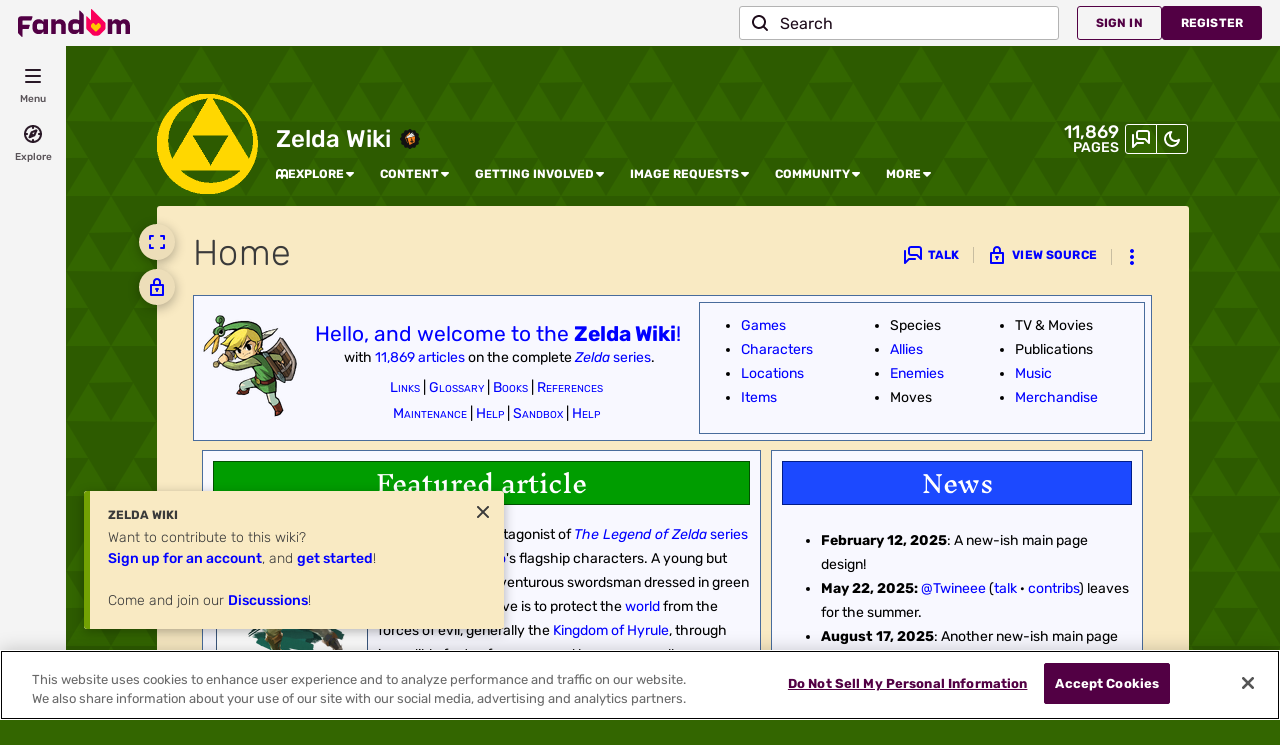

--- FILE ---
content_type: text/html; charset=UTF-8
request_url: https://zelda.fandom.com/wiki/Zelda_Wiki
body_size: 45541
content:
<!DOCTYPE html>
<html class="client-nojs sse-other l2u-other odyssey-noads" lang="en" dir="ltr">
<head>
<meta charset="UTF-8">
<title>Zelda Wiki</title>
<script>document.documentElement.className="client-js sse-other l2u-other odyssey-noads";RLCONF={"wgBreakFrames":false,"wgSeparatorTransformTable":["",""],"wgDigitTransformTable":["",""],"wgDefaultDateFormat":"dmy","wgMonthNames":["","January","February","March","April","May","June","July","August","September","October","November","December"],"wgRequestId":"67135cee2c9fa67043e391f113e2cf17","wgCanonicalNamespace":"","wgCanonicalSpecialPageName":false,"wgNamespaceNumber":0,"wgPageName":"Zelda_Wiki","wgTitle":"Zelda Wiki","wgCurRevisionId":1009330,"wgRevisionId":1009330,"wgArticleId":154137,"wgIsArticle":true,"wgIsRedirect":false,"wgAction":"view","wgUserName":null,"wgUserGroups":["*"],"wgCategories":["Zelda Wiki"],"wgPageViewLanguage":"en","wgPageContentLanguage":"en","wgPageContentModel":"wikitext","wgRelevantPageName":"Zelda_Wiki","wgRelevantArticleId":154137,"wgIsProbablyEditable":false,"wgRelevantPageIsProbablyEditable":false,"wgRestrictionEdit":["sysop"],"wgRestrictionMove":["sysop"],"wgIsMainPage":true,"wgCargoDefaultQueryLimit":100,"wgCargoMapClusteringMinimum":80,"wgCargoMonthNamesShort":["Jan","Feb","Mar","Apr","May","Jun","Jul","Aug","Sep","Oct","Nov","Dec"],"wgPageFormsTargetName":null,"wgPageFormsAutocompleteValues":[],"wgPageFormsAutocompleteOnAllChars":false,"wgPageFormsFieldProperties":[],"wgPageFormsCargoFields":[],"wgPageFormsDependentFields":[],"wgPageFormsCalendarValues":[],"wgPageFormsCalendarParams":[],"wgPageFormsCalendarHTML":null,"wgPageFormsGridValues":[],"wgPageFormsGridParams":[],"wgPageFormsContLangYes":null,"wgPageFormsContLangNo":null,"wgPageFormsContLangMonths":[],"wgPageFormsHeightForMinimizingInstances":800,"wgPageFormsDelayReload":false,"wgPageFormsShowOnSelect":[],"wgPageFormsScriptPath":"/extensions-ucp/mw143/PageForms","edgValues":null,"wgPageFormsEDSettings":null,"wgAmericanDates":false,"wgNoExternals":false,"wgArticleInterlangList":[],"wikiaPageType":"home","isDarkTheme":false,"wgCiteReferencePreviewsActive":true,"wgVisualEditor":{"pageLanguageCode":"en","pageLanguageDir":"ltr","pageVariantFallbacks":"en"},"wgIsTestModeEnabled":false,"wgEnableLightboxExt":true,"wgPopupsFlags":0,"wgMFDisplayWikibaseDescriptions":{"search":false,"watchlist":false,"tagline":false},"egMapsScriptPath":"/extensions-ucp/mw143/Maps/","egMapsDebugJS":false,"egMapsAvailableServices":["leaflet","googlemaps3"],"egMapsLeafletLayersApiKeys":{"MapBox":"","MapQuestOpen":"","Thunderforest":"","GeoportailFrance":""},"wgDisableCMSNotifications":false,"mwAuthBaseUrl":"https://auth.fandom.com","wgCityId":2293961,"wikiVertical":"games","wgSiteName":"Zelda Wiki","wgFandomQuizzesEnabled":true,"wgFandomQuizzesOnFepoEnabled":false,"wgFandomQuizzesGenAiQuizzesOnArticlesEnabled":false,"wgFandomQuizzesCommunityQuizzesOnArticlesEnabled":true,"viewTrackURL":"https://beacon.wikia-services.com/__track/view?a=154137\u0026n=0\u0026env=prod\u0026c=2293961\u0026lc=en\u0026lid=75\u0026x=zelda_gamepedia_en\u0026s=ucp_desktop\u0026mobile_theme=fandom-light\u0026rollout_tracking=mw143","wgAmplitudeApiKey":"6765a55f49a353467fec981090f1ab6a","wgUserIdForTracking":-1,"wgEditSubmitButtonLabelPublish":false,"wgCheckUserClientHintsHeadersJsApi":["architecture","bitness","brands","fullVersionList","mobile","model","platform","platformVersion"],"egFacebookAppId":"112328095453510","wgDisableAnonymousEditing":false,"comscoreKeyword":"wikiacsid_games","quantcastLabels":"Genre.fantasy,Genre.rpg,Genre.openworld,Genre.action,Genre.adventure,Genre.fighting,Media.music,Media.comics,Media.tv,Media.games,Media.books,Theme.sword,Theme.magic,Theme.elf","wgCategorySelect":{"defaultNamespace":"Category","defaultNamespaces":"Category"},"wgEnableDiscussions":true,"wgRequestInWikiContext":true,"wgIsFancentralWiki":false,"wikiMainPageId":154137,"isGamepedia":true,"trfc1592Variant1":false,"trfc1592Variant2":false,"dplat1355Variant1":false,"dplat1355Variant2":false,"dplat1355Variant3":false,"dplat1355Variant4":false,"dplat1355Variant5":false,"dplat1355Variant6":false,"trfc1615Variant1":false,"wgMenuPanelLinks":{"communitycentral":"//community.fandom.com/wiki/Community_Central","createnewwiki":"//community.fandom.com/wiki/Special:CreateNewWiki"},"wgPerformanceMonitoringSamplingFactor":10,"wgPerformanceMonitoringEndpointUrl":"https://beacon.wikia-services.com/__track/special/performance_metrics?w=2293961\u0026lc=en\u0026d=zelda_gamepedia_en\u0026s=ucp_desktop\u0026u=0\u0026i=res-prod\u0026a=https%3A%2F%2Fzelda.fandom.com%2Fwiki%2FZelda_Wiki","wgSoftwareVersion":"release-mw143-304@release-mw143-304.003","wgVersion":"1.43.1","wgWikiaEnvironment":"prod","wgSentrySampling":0.01,"wgIasEnabled":false,"wgSitenoticeId":3};RLSTATE={"ext.gadget.ImageMaps-styles":"ready","ext.gadget.Tabs-styles":"ready","ext.gadget.Toggle-styles":"ready","site.styles":"ready","user.styles":"ready","user.options":"loading","ext.slideshow.css":"ready","ext.visualEditor.desktopArticleTarget.noscript":"ready","ext.fandom.ae.odyssey.noads.css":"ready","ext.staffSig.css":"ready","vendor.tippy.css":"ready","ext.fandom.bannerNotifications.desktop.css":"ready","ext.fandom.Uncrawlable.css":"ready","ext.fandom.CreatePage.css":"ready","ext.fandom.Thumbnails.css":"ready","ext.fandom.ThumbnailsViewImage.css":"ready","ext.fandom.Experiments.TRFC147":"ready","ext.fandom.ArticleDiscussions.css":"ready","skin.fandomdesktop.Math.css":"ready","skin.fandomdesktop.CargoTables-ext.css":"ready","skin.fandomdesktop.Popups.css":"ready","ext.fandom.ArticleInterlang.css":"ready","ext.fandom.HighlightToAction.css":"ready","ext.fandom.SuggestedPages.css":"ready","skin.common.font.InknutAntiqua.css":"ready","skin.fandomdesktop.styles":"ready","ext.fandomVideo.css":"ready","ext.fandom.GlobalComponents.GlobalNavigationTheme.light.css":"ready","ext.fandom.GlobalComponents.GlobalComponentsTheme.light.css":"ready","ext.fandom.GlobalComponents.GlobalExploreNavigation.css":"ready","ext.fandom.GlobalComponents.GlobalTopNavigation.css":"ready","ext.fandom.GlobalComponents.CommunityNavigation.css":"ready","ext.fandom.GlobalComponents.GlobalFooter.css":"ready","ext.fandom.GlobalComponents.CommunityHeader.css":"ready","ext.fandom.GlobalComponents.StickyNavigation.css":"ready","ext.fandom.GlobalComponents.CommunityHeaderBackground.css":"ready","ext.fandom.sitenotice.desktop.css":"ready"};RLPAGEMODULES=["ext.slideshow.main","site","mediawiki.page.ready","ext.fandom.DatacenterPreference.js","ext.fandom.ServerSideExperiments.js","ext.fandom.Track.js","ext.visualEditor.desktopArticleTarget.init","ext.visualEditor.targetLoader","ext.checkUser.clientHints","ext.fandom.FacebookTags.js","ext.fandom.SilverSurferLoader.trackingWelcomeTool.js","ext.fandom.ae.consentQueue.js","ext.fandom.AnalyticsEngine.comscore.js","ext.fandom.AnalyticsEngine.quantcast.js","ext.categorySelect.js","ext.categorySelectFandomDesktop.css","ext.fandom.bannerNotifications.js","ext.fandom.bannerNotifications.messages","ext.fandom.ContentReview.legacyLoaders.js","ext.fandom.ContentReview.jsReload.js","ext.fandom.site","ext.fandom.ContentReviewTestModeMessages","ext.fandom.ImportJs","ext.fandom.UncrawlableUrl.anchors.js","ext.fandom.TimeAgoMessaging.js","ext.fandom.ImageGalleryIconModuleInit.js","ext.fandom.Thumbnails.js","ext.fandom.Thumbnails.messages","ext.fandom.GTM.js","ext.fandom.ArticleDiscussions.js","ext.fandom.ArticleDiscussions.messages","ext.popups","ext.gadget.EditToolbarButtons","ext.gadget.DotsSyntaxHighlighter","ext.gadget.Hotkeys","ext.gadget.PortletLinks","ext.gadget.TemplateSandbox","ext.gadget.UploadValidation","ext.gadget.UploadPreview","ext.gadget.Fonts","ext.gadget.ImageMaps","ext.gadget.PlainLinks","ext.gadget.Tables","ext.gadget.Tabs","ext.gadget.Toggle","ext.gadget.Tooltips","ext.fandom.performanceMonitoring.js","ext.fandom.GalleryTracking.js","ext.fandom.HighlightToAction.js","ext.fandom.HighlightToAction.messages","ext.fandom.Sentry.loader.js","ext.fandom.SuggestedPages.js","ext.fandom.DiscordInterceptor.js","skin.fandomdesktop.js","skin.fandomdesktop.messages","mediawiki.Uri","ext.fandom.GlobalComponents.GlobalExploreNavigation.js","ext.fandom.GlobalComponents.GlobalExploreNavigation.messages","ext.fandom.GlobalComponents.GlobalTopNavigation.js","ext.fandom.GlobalComponents.GlobalTopNavigation.messages","ext.fandom.GlobalComponents.CommunityNavigation.js","ext.fandom.GlobalComponents.GlobalFooter.js","ext.fandom.GlobalComponents.CommunityHeader.js","ext.fandom.GlobalComponents.StickyNavigation.js","ext.fandom.sitenotice.desktop.js","ext.fandom.Lightbox.js"];</script>
<script>(RLQ=window.RLQ||[]).push(function(){mw.loader.impl(function(){return["user.options@12s5i",function($,jQuery,require,module){mw.user.tokens.set({"patrolToken":"+\\","watchToken":"+\\","csrfToken":"+\\"});
}];});});</script>
<link rel="stylesheet" href="/load.php?lang=en&amp;modules=ext.fandom.ArticleDiscussions.css%7Cext.fandom.ArticleInterlang.css%7Cext.fandom.CreatePage.css%7Cext.fandom.Experiments.TRFC147%7Cext.fandom.GlobalComponents.CommunityHeader.css%7Cext.fandom.GlobalComponents.CommunityHeaderBackground.css%7Cext.fandom.GlobalComponents.CommunityNavigation.css%7Cext.fandom.GlobalComponents.GlobalComponentsTheme.light.css%7Cext.fandom.GlobalComponents.GlobalExploreNavigation.css%7Cext.fandom.GlobalComponents.GlobalFooter.css%7Cext.fandom.GlobalComponents.GlobalNavigationTheme.light.css%7Cext.fandom.GlobalComponents.GlobalTopNavigation.css%7Cext.fandom.GlobalComponents.StickyNavigation.css%7Cext.fandom.HighlightToAction.css%7Cext.fandom.SuggestedPages.css%7Cext.fandom.Thumbnails.css%7Cext.fandom.ThumbnailsViewImage.css%7Cext.fandom.Uncrawlable.css%7Cext.fandom.ae.odyssey.noads.css%7Cext.fandom.bannerNotifications.desktop.css%7Cext.fandom.sitenotice.desktop.css%7Cext.fandomVideo.css%7Cext.slideshow.css%7Cext.staffSig.css%7Cext.visualEditor.desktopArticleTarget.noscript%7Cskin.common.font.InknutAntiqua.css%7Cskin.fandomdesktop.CargoTables-ext.css%7Cskin.fandomdesktop.Math.css%7Cskin.fandomdesktop.Popups.css%7Cskin.fandomdesktop.styles%7Cvendor.tippy.css&amp;only=styles&amp;skin=fandomdesktop">
<script async="" src="/load.php?cb=20251206170635&amp;lang=en&amp;modules=startup&amp;only=scripts&amp;raw=1&amp;skin=fandomdesktop"></script>
<style>:root{--theme-body-dynamic-color-1:#fff;--theme-body-dynamic-color-1--rgb:255,255,255;--theme-body-dynamic-color-2:#e6e6e6;--theme-body-dynamic-color-2--rgb:230,230,230;--theme-page-dynamic-color-1:#000;--theme-page-dynamic-color-1--rgb:0,0,0;--theme-page-dynamic-color-1--inverted:#fff;--theme-page-dynamic-color-1--inverted--rgb:255,255,255;--theme-page-dynamic-color-2:#3a3a3a;--theme-page-dynamic-color-2--rgb:58,58,58;--theme-sticky-nav-dynamic-color-1:#fff;--theme-sticky-nav-dynamic-color-1--rgb:255,255,255;--theme-sticky-nav-dynamic-color-2:#e6e6e6;--theme-sticky-nav-dynamic-color-2--rgb:230,230,230;--theme-link-dynamic-color-1:#fff;--theme-link-dynamic-color-1--rgb:255,255,255;--theme-link-dynamic-color-2:#e6e6e6;--theme-link-dynamic-color-2--rgb:230,230,230;--theme-accent-dynamic-color-1:#000;--theme-accent-dynamic-color-1--rgb:0,0,0;--theme-accent-dynamic-color-2:#3a3a3a;--theme-accent-dynamic-color-2--rgb:58,58,58;--theme-body-background-color:#336600;--theme-body-background-color--rgb:51,102,0;--theme-body-background-image:none;--theme-body-background-image-full:url(https://static.wikia.nocookie.net/zelda_gamepedia_en/images/b/b5/Site-background-light/revision/latest?cb=20220402113738);--theme-body-background-image-desktop:url(https://static.wikia.nocookie.net/zelda_gamepedia_en/images/b/b5/Site-background-light/revision/latest/scale-to-width-down/1280?cb=20220402113738);--theme-body-background-image-large-desktop:url(https://static.wikia.nocookie.net/zelda_gamepedia_en/images/b/b5/Site-background-light/revision/latest/scale-to-width-down/1500?cb=20220402113738);--theme-body-background-image-mobile:url(https://static.wikia.nocookie.net/zelda_gamepedia_en/images/b/b5/Site-background-light/revision/latest/scale-to-width-down/600?cb=20220402113738);--theme-body-background-image-tablets:url(https://static.wikia.nocookie.net/zelda_gamepedia_en/images/b/b5/Site-background-light/revision/latest/scale-to-width-down/1024?cb=20220402113738);--theme-body-background-image-tablets-2x:url(https://static.wikia.nocookie.net/zelda_gamepedia_en/images/b/b5/Site-background-light/revision/latest/scale-to-width-down/2048?cb=20220402113738);--theme-body-text-color:#fff;--theme-body-text-color--rgb:255,255,255;--theme-body-text-color--hover:#cccccc;--theme-sticky-nav-background-color:#336600;--theme-sticky-nav-background-color--rgb:51,102,0;--theme-sticky-nav-text-color:#fff;--theme-sticky-nav-text-color--hover:#cccccc;--theme-page-background-color:#f9eac3;--theme-page-background-color--rgb:249,234,195;--theme-page-background-color--secondary:#eddeb9;--theme-page-background-color--secondary--rgb:237,222,185;--theme-page-text-color:#3a3a3a;--theme-page-text-color--rgb:58,58,58;--theme-page-text-color--hover:#6d6d6d;--theme-page-text-mix-color:#9a927f;--theme-page-text-mix-color-95:#efe1bc;--theme-page-accent-mix-color:#b6c663;--theme-page-headings-font:'Inknut Antiqua';--theme-link-color:#0000ff;--theme-link-color--rgb:0,0,255;--theme-link-color--hover:#000099;--theme-link-label-color:#fff;--theme-accent-color:#72a103;--theme-accent-color--rgb:114,161,3;--theme-accent-color--hover:#2b3c01;--theme-accent-label-color:#000;--theme-border-color:#c9bea1;--theme-border-color--rgb:201,190,161;--theme-alert-color:#bf0017;--theme-alert-color--rgb:191,0,23;--theme-alert-color--hover:#59000a;--theme-alert-color--secondary:#bf0017;--theme-alert-label:#fff;--theme-warning-color:#c66d1a;--theme-warning-color--rgb:198,109,26;--theme-warning-color--secondary:#b86518;--theme-warning-label:#000;--theme-success-color:#0c742f;--theme-success-color--rgb:12,116,47;--theme-success-color--secondary:#0c742f;--theme-success-label:#fff;--theme-message-color:#753369;--theme-message-label:#fff;--theme-community-header-color:#ffffff;--theme-community-header-color--hover:#ffffff;--theme-background-image-opacity:100%;--theme-page-text-opacity-factor:0.85;--theme-body-text-opacity-factor:0.7;--theme-link-decoration:underline;}.skin-fandomdesktop .CodeMirror, .skin-fandomdesktop .cm-editor{--codemirror-yellow:#988000;--codemirror-light-blue:#0087e2;--codemirror-blue:#0082f4;--codemirror-green:#290;--codemirror-red:#ea4e00;--codemirror-dark-red:#a11;--codemirror-purple:#80c;--codemirror-pink:#e800e8;--codemirror-light-gray:#828282;--codemirror-gray:#6b8a8a;}.mw-highlight{--pygments-background:#eedfbb;--pygments-err:#ea0000;--pygments-c:#3e7c7c;--pygments-k:#008000;--pygments-o:#666;--pygments-ch:#3e7c7c;--pygments-cm:#3e7c7c;--pygments-cp:#9d6600;--pygments-cpf:#3e7c7c;--pygments-c1:#3e7c7c;--pygments-cs:#3e7c7c;--pygments-gd:#a00000;--pygments-gr:#ea0000;--pygments-gh:#000080;--pygments-gi:#008600;--pygments-go:#737373;--pygments-gp:#000080;--pygments-gu:#800080;--pygments-gt:#04d;--pygments-kc:#008000;--pygments-kd:#008000;--pygments-kn:#008000;--pygments-kp:#008000;--pygments-kr:#008000;--pygments-kt:#b00040;--pygments-m:#666;--pygments-s:#ba2121;--pygments-na:#6b7c23;--pygments-nb:#008000;--pygments-nc:#00f;--pygments-no:#800;--pygments-nd:#a2f;--pygments-ni:#727272;--pygments-ne:#d14039;--pygments-nf:#00f;--pygments-nl:#777700;--pygments-nn:#00f;--pygments-nt:#008000;--pygments-nv:#19177c;--pygments-ow:#a2f;--pygments-w:#737373;--pygments-mb:#666;--pygments-mf:#666;--pygments-mh:#666;--pygments-mi:#666;--pygments-mo:#666;--pygments-sa:#ba2121;--pygments-sb:#ba2121;--pygments-sc:#ba2121;--pygments-dl:#ba2121;--pygments-sd:#ba2121;--pygments-s2:#ba2121;--pygments-se:#ae5e1f;--pygments-sh:#ba2121;--pygments-si:#b3547a;--pygments-sx:#008000;--pygments-sr:#b3547a;--pygments-s1:#ba2121;--pygments-ss:#19177c;--pygments-bp:#008000;--pygments-fm:#00f;--pygments-vc:#19177c;--pygments-vg:#19177c;--pygments-vi:#19177c;--pygments-vm:#19177c;--pygments-il:#666;}</style>
<meta name="ResourceLoaderDynamicStyles" content="">
<link rel="stylesheet" href="/load.php?lang=en&amp;modules=ext.gadget.ImageMaps-styles%2CTabs-styles%2CToggle-styles&amp;only=styles&amp;skin=fandomdesktop">
<link rel="stylesheet" href="/load.php?lang=en&amp;modules=site.styles&amp;only=styles&amp;skin=fandomdesktop">
<meta name="generator" content="MediaWiki 1.43.1">
<meta name="robots" content="max-image-preview:standard">
<meta name="format-detection" content="telephone=no">
<meta property="og:image" content="https://images.wikia.com/zelda_gamepedia_en/images/b/bc/Wiki.png">
<meta name="twitter:card" content="summary">
<meta name="twitter:site" content="@getfandom">
<meta name="twitter:url" content="https://zelda.fandom.com/wiki/Zelda_Wiki">
<meta name="twitter:title" content="Zelda Wiki">
<meta name="twitter:description" content="">
<meta name="viewport" content="width=device-width, initial-scale=1.0, user-scalable=yes, minimum-scale=0.25, maximum-scale=5.0">
<link rel="apple-touch-icon" href="https://hydra-media.cursecdn.com/zelda.gamepedia.com/4/43/Apple-touch-icon.png">
<link rel="search" type="application/opensearchdescription+xml" href="/rest.php/v1/search" title="Zelda Wiki (en)">
<link rel="EditURI" type="application/rsd+xml" href="https://zelda.fandom.com/api.php?action=rsd">
<link rel="canonical" href="https://zelda.fandom.com/wiki/Zelda_Wiki">
<link rel="license" href="https://zelda.fandom.com/wiki/Zelda_Wiki:GNU_Free_Documentation_License">
<link rel="alternate" type="application/atom+xml" title="Zelda Wiki Atom feed" href="/wiki/Special:RecentChanges?feed=atom">
<link rel="icon" href="https://static.wikia.nocookie.net/zelda_gamepedia_en/images/4/4a/Site-favicon.ico/revision/latest?cb=20240423180147">
	<meta property="fb:app_id" content="112328095453510" prefix="fb: http://www.facebook.com/2008/fbml">

	<meta property="og:type" content="website">

	<meta property="og:title" content="Zelda Wiki">

	<meta property="og:url" content="https://zelda.fandom.com/wiki/Zelda_Wiki">

	<meta property="og:image" content="https://static.wikia.nocookie.net/zelda_gamepedia_en/images/e/e6/Site-logo.png/revision/latest?cb=20250410001852">

	<link rel="alternate" hreflang="en" href="http://zelda.fandom.com/wiki/Zelda_Wiki">
	<link rel="alternate" hreflang="ca" href="http://zelda.fandom.com/ca/wiki/Portada">
	<link rel="alternate" hreflang="de" href="http://zelda.fandom.com/de/wiki/Zeldapedia:Hauptseite">
	<link rel="alternate" hreflang="es" href="http://zelda.fandom.com/es/wiki/The_Legend_of_Zelda_Wiki">
	<link rel="alternate" hreflang="fr" href="http://zelda.fandom.com/fr/wiki/ZeldaWiki">
	<link rel="alternate" hreflang="it" href="http://zelda.fandom.com/it/wiki/Zeldapedia">
	<link rel="alternate" hreflang="ja" href="http://zelda.fandom.com/ja/wiki/%E3%82%BC%E3%83%AB%E3%83%80%E3%81%AE%E4%BC%9D%E8%AA%AC_Wiki">
	<link rel="alternate" hreflang="pl" href="http://zelda.fandom.com/pl/wiki/Zelda_Wiki">
	<link rel="alternate" hreflang="pt-br" href="http://zelda.fandom.com/pt-br/wiki/P%C3%A1gina_principal">
	<link rel="alternate" hreflang="pt" href="http://zelda.fandom.com/pt/wiki/P%C3%A1gina_principal">
	<link rel="alternate" hreflang="ru" href="http://zelda.fandom.com/ru/wiki/%D0%97%D0%B5%D0%BB%D1%8C%D0%B4%D0%B0%D0%BF%D0%B5%D0%B4%D0%B8%D1%8F">
	<link rel="alternate" hreflang="zh-tw" href="http://zelda.fandom.com/zh-tw/wiki/%E8%96%A9%E7%88%BE%E9%81%94%E5%82%B3%E8%AA%AA_Wiki">
	<link rel="alternate" hreflang="zh" href="http://zelda.fandom.com/zh/wiki/Zelda_%E7%BB%B4%E5%9F%BA">

<script src="/_fs-ch-1T1wmsGaOgGaSxcX/assets/script.js" async=""></script>
<script>window.fandomContext = {"app":{"name":"wiki","brand":"fandom","skin":"ucp_desktop","env":"prod"},"site":{"categories":["gaming"],"directedAtChildren":false,"siteId":2293961,"siteName":"zelda_gamepedia_en","top1000":false,"tags":{"esrb":["everyone"],"sex":["m"],"bundles":["disney_approved","brand-safe","apple_sea_bundle","25_bundle","fandom5k","safe5k","groupm_bundle","low_maturity_bundle","alc21_bundle","video_tier_1_and_2_bundle","21_bundle","can21_bundle","nintendo_approved"],"gnre":["fantasy","rpg","openworld","action","adventure","fighting"],"theme":["sword","magic","elf"],"media":["music","comics","tv","games","books"],"pub":["nintendo"],"age":["yadult","teen","13-17","18-34","18-24"],"pform":["board","ds","wii","3ds","switch"]},"taxonomy":["gaming","games"]},"page":{"articleId":154137,"lang":"en","monetizationTier":2,"pageId":154137,"pageName":"Zelda_Wiki","pageType":"home","tags":{},"wordCount":562},"user":{"userId":0,"userState":"notRegistered","userEmailHashes":[]},"odyssey":{"platform":"fandomnoads"}};</script>
<script>window.fandomTrack = window.fandomTrack ?? { q: [], cmd: [] };</script>
<script>if (!('randomUUID' in crypto)) {
	crypto.randomUUID = () =>
		([1e7] + -1e3 + -4e3 + -8e3 + -1e11).replace(/[018]/g, (c) =>
			(c ^ (crypto.getRandomValues(new Uint8Array(1))[0] & (15 >> (c / 4)))).toString(16),
		);
}</script>
<script>window.FANDOM_AMPLITUDE=true;window.EARLY_PV_ID=true;window.pvUID=crypto.randomUUID();
(RLQ=window.RLQ||[]).push(()=>mw.config.set("pvUID", window.pvUID));</script>
<script src="https://zelda.fandom.com/__cb7506759578282181/resources-ucp/mw143/dist/scripts/pageview.js" async=""></script>
<script src="https://zelda.fandom.com/__cb7506759578282181/resources-ucp/mw143/dist/scripts/dtnr-observability.js" async=""></script>
<script>	// Algolia CDN script to implement page results click tracking
	const ALGOLIA_INSIGHTS_SRC = 'https://cdn.jsdelivr.net/npm/search-insights@2.2.1';
	!function (e, a, t, n, s, i, c) {
		e.AlgoliaAnalyticsObject = s, e[s] = e[s] || function () {
			(e[s].queue = e[s].queue || []).push(arguments)
		}, i = a.createElement(t), c = a.getElementsByTagName(t)[0],
			i.async = 1, i.src = n, c.parentNode.insertBefore(i, c)
	}(window, document, 'script', ALGOLIA_INSIGHTS_SRC, 'aa');</script>
<script>var _plc={"p":"mw","pVar":"fandomdesktop","pCat":"games","pId":"2293961","pg":"home","pgId":"154137","pgLang":"en","adTags":{"esrb":["everyone"],"sex":["m"],"bundles":["disney_approved","brand-safe","apple_sea_bundle","25_bundle","fandom5k","safe5k","groupm_bundle","low_maturity_bundle","alc21_bundle","video_tier_1_and_2_bundle","21_bundle","can21_bundle","nintendo_approved"],"gnre":["fantasy","rpg","openworld","action","adventure","fighting"],"theme":["sword","magic","elf"],"media":["music","comics","tv","games","books"],"pub":["nintendo"],"age":["yadult","teen","13-17","18-34","18-24"],"pform":["board","ds","wii","3ds","switch"]},"time":0,"pgName":"Zelda Wiki","pgLink":"https://zelda.fandom.com/wiki/Zelda_Wiki","pgImage":"https://static.wikia.nocookie.net/zelda_gamepedia_en/images/1/15/TotK_Link_Artwork.png/revision/latest/top-crop/width/36/height/36?cb=20240221141140","cmName":"Zelda Wiki","cmImage":""}; var _ulc={"id":"0","lang":"en"}; _plc.time=Date.now();</script>
<script src="https://static.wikia.nocookie.net/silversurfer/prod/latest/sdk.js" defer=""></script>
<script src="https://static.wikia.nocookie.net/silversurfer/prod/latest/pathfinder.js" defer=""></script>
<script>var ads={"context":{"platform":"fandomnoads","opts":{"enableNativeAds":true,"isGamepedia":true,"pageType":"all_ads","platformName":"fandomdesktop","noAdsReasons":["no_ads_page"],"monetizationTier":2},"targeting":{"enablePageCategories":true,"isUcp":true,"mappedVerticalName":"gaming","newWikiCategories":["gaming"],"pageArticleId":154137,"pageIsArticle":true,"pageName":"Zelda_Wiki","pageType":"home","wikiDbName":"zelda_gamepedia_en","wikiId":2293961,"wikiLanguage":"en","wikiVertical":"games","adTagManagerTags":{"esrb":["everyone"],"sex":["m"],"bundles":["disney_approved","brand-safe","apple_sea_bundle","25_bundle","fandom5k","safe5k","groupm_bundle","low_maturity_bundle","alc21_bundle","video_tier_1_and_2_bundle","21_bundle","can21_bundle","nintendo_approved"],"gnre":["fantasy","rpg","openworld","action","adventure","fighting"],"theme":["sword","magic","elf"],"media":["music","comics","tv","games","books"],"pub":["nintendo"],"age":["yadult","teen","13-17","18-34","18-24"],"pform":["board","ds","wii","3ds","switch"]}}},"consentQueue":[]};</script>
<script>/* Generated by IdentityEngine - commit:b004042 */
(()=>{"use strict";var e,n={40:e=>{function n(e){return(n="function"==typeof Symbol&&"symbol"==typeof Symbol.iterator?function(e){return typeof e}:function(e){return e&&"function"==typeof Symbol&&e.constructor===Symbol&&e!==Symbol.prototype?"symbol":typeof e})(e)}e.exports=function(){for(var e,t,o=[],r=window,i=r;i;){try{if(i.frames.__tcfapiLocator){e=i;break}}catch(e){}if(i===r.top)break;i=i.parent}e||(function e(){var n=r.document,t=!!r.frames.__tcfapiLocator;if(!t)if(n.body){var o=n.createElement("iframe");o.style.cssText="display:none",o.name="__tcfapiLocator",n.body.appendChild(o)}else setTimeout(e,5);return!t}(),r.__tcfapi=function(){for(var e=arguments.length,n=new Array(e),r=0;r<e;r++)n[r]=arguments[r];if(!n.length)return o;"setGdprApplies"===n[0]?n.length>3&&2===parseInt(n[1],10)&&"boolean"==typeof n[3]&&(t=n[3],"function"==typeof n[2]&&n[2]("set",!0)):"ping"===n[0]?"function"==typeof n[2]&&n[2]({gdprApplies:t,cmpLoaded:!1,cmpStatus:"stub"}):o.push(n)},r.addEventListener("message",function(e){var t="string"==typeof e.data,o={};if(t)try{o=JSON.parse(e.data)}catch(e){}else o=e.data;var r="object"===n(o)&&null!==o?o.__tcfapiCall:null;r&&window.__tcfapi(r.command,r.version,function(n,o){var i={__tcfapiReturn:{returnValue:n,success:o,callId:r.callId}};e&&e.source&&e.source.postMessage&&e.source.postMessage(t?JSON.stringify(i):i,"*")},r.parameter)},!1))}}},t={};function o(e){var r=t[e];if(void 0!==r)return r.exports;var i=t[e]={exports:{}};return n[e](i,i.exports,o),i.exports}o.n=e=>{var n=e&&e.__esModule?()=>e.default:()=>e;return o.d(n,{a:n}),n},o.d=(e,n)=>{for(var t in n)o.o(n,t)&&!o.o(e,t)&&Object.defineProperty(e,t,{enumerable:!0,get:n[t]})},o.o=(e,n)=>Object.prototype.hasOwnProperty.call(e,n),function(e){e[e.SECONDS=1e3]="SECONDS",e[e.MINUTES=6e4]="MINUTES",e[e.HOURS=36e5]="HOURS",e[e.DAYS=864e5]="DAYS",e[e.WEEKS=6048e5]="WEEKS",e[e.MONTHS=2592e6]="MONTHS",e[e.YEARS=31536e6]="YEARS"}(e||(e={}));const r=e=>{const n=("; "+document.cookie).split("; "+e+"=");return n.length>=2?n.pop().split(";").shift():null};var i=o(40),s=o.n(i);const a=["ai","aw","ax","at","be","bg","bm","vg","br","bq","ky","hr","cw","cy","cz","dk","ee","fk","fo","fi","fr","gf","pf","tf","de","gi","gr","gl","gp","hu","is","ie","im","it","re","lv","li","lt","lu","mq","mt","yt","ms","nl","nc","no","pn","pl","pt","ro","bl","sh","mf","pm","bq","sx","sk","si","es","se","ch","tc","gb","uk","wf"],c="usprivacy",l="OptanonConsent",d={C0001:"necessary",C0002:"performance",C0003:"functional",C0004:"targeting",C0005:"social"},u=(e=!1,n={})=>Object.assign({necessary:e,performance:e,functional:e,targeting:e,social:e},n),p=()=>null!==r("OptanonAlertBoxClosed"),f=e=>{const n=new URLSearchParams(e),t={};return n.forEach((e,n)=>{t[n]=e}),t},m="onetrust-banner-sdk";function g(e,n=100,t=!1){let o,r,i;function s(...a){const c=Date.now()-r;c<n&&c>=0?o=setTimeout(()=>s(...a),n-c):(o=void 0,t||(i=e(...a)))}return(...a)=>{r=Date.now();const c=t&&!o;return null!=o||(o=setTimeout(()=>s(...a),n)),c&&(i=e(...a)),i}}const v={closed:"cookie-banner-closed",visible:"cookie-banner-visible",loading:"cookie-banner-loading"},y="--cookie-banner-height";let w=null;const b=()=>{const e=document.getElementById(m);if(!e)return;const n=e.offsetHeight;document.documentElement.style.setProperty(y,`${n}px`)};!function(){var n,t,o,i,S;const h="[FandomCMP]",_={ready:!1,coppa:!1,optOut:!1,allowed:{ads:!1,tracking:!1},consentApi:void 0,consentString:void 0,consents:void 0,banner:"loading"},{allowed:C}=_,E=null!==(i=null===(o=null===(t=null===(n=window.ads)||void 0===n?void 0:n.context)||void 0===t?void 0:t.targeting)||void 0===o?void 0:o.directedAtChildren)&&void 0!==i&&i,O=void 0===(null===(S=window.RLCONF)||void 0===S?void 0:S.wgUserId);let{ready:k,consentApi:L,consentString:$,consents:x,banner:N}=_,A=!!(e=>{var n;const t=r(l);if(!t)return;const o=null===(n=f(t))||void 0===n?void 0:n.groups;return o?o.includes(e):void 0})("C0004:0"),T=E&&O;try{const n=(()=>{const e=r("Geo");try{return null!==e?JSON.parse(decodeURIComponent(e)):{}}catch(e){return{}}})();(e=>{e.country&&e.continent&&e.region&&(window.OneTrust={geolocationResponse:{stateCode:e.region,countryCode:e.country,regionCode:e.continent}})})(n);const t=r(l);t&&(x=(e=>{const n=u();return Object.entries(d).reduce((n,[t,o])=>((e=>void 0!==e&&"string"==typeof e.groups&&e.groups.length>0)(e)&&e.groups.includes(`${t}:1`)&&(n[o]=!0),n),n)})(f(t)));const o=p();if((e=>void 0!==(null==e?void 0:e.country)&&a.includes(e.country.toLowerCase()))(n)){console.debug(`${h} TCF required for ${n.country}`),void 0===window.__tcfapi&&(s()(),console.debug(`${h} __tcfapi installed`)),L="tcf",k=!0,A||(A=!o),C.ads=o,C.tracking=o;const e=r("eupubconsent-v2");e&&($=e),N=p()?"closed":document.getElementById(m)?"visible":"loading"}else if((e=>{var n;return"us"===(null===(n=null==e?void 0:e.country)||void 0===n?void 0:n.toLowerCase())})(n)){console.debug(`${h} USP required for ${n.country}`),L="usp";const t=r(c),i=navigator.globalPrivacyControl?"Y":"N";$=null!==t?t:`1Y${i}N`,t||((n,t,o=365)=>{const r=function(e,n){const t=new Date,o=Math.floor(e>=0?e:0);return new Date(t.getTime()+o*n)}(o,e.DAYS);document.cookie=`${n}=${t}; domain=${((e=window.location.hostname)=>{const n=e.split(".");return n.length<2?e:`.${n[n.length-2]}.${n[n.length-1]}`})()}; path=/; SameSite=Lax; expires=${r.toUTCString()}`})(c,$),(()=>{function e(e){try{let n=e.data;const t="string"==typeof n;if(t)try{n=JSON.parse(n)}catch(e){}const o=n.__uspapiCall;o&&window.__uspapi(o.command,o.parameter,function(n,r){const i={__uspapiReturn:{returnValue:n,success:r,callId:o.callId}};e.source.postMessage(t?JSON.stringify(i):i,"*")})}catch(e){}}window.__uspapi=function(e,n,t){"getUSPData"===e?t({version:1,uspString:r(c)},!0):t(void 0,!1)},window.__uspapi.msgHandler=e,function e(){const n="__uspapiLocator";if(window.frames[n])return;if("loading"===document.readyState)return void document.addEventListener("DOMContentLoaded",()=>e());const t=document.body,o=document.createElement("iframe");o.name=n,o.style.display="none",t.appendChild(o)}(),window.addEventListener("message",e,!1)})(),console.debug(`${h} __uspapi installed`),k=!0,C.ads=!0,C.tracking=!0,A=$.startsWith("1YY"),N=o?"closed":"loading"}else k=!0,C.ads=!0,C.tracking=!0,A=!1,N="closed";if(x||(x=u(!A,{necessary:!0})),T&&!A){const e=r("ag");null===e&&(C.ads=!1),T=function(e,n){let t=e;return"1"===n&&(t=!1),t}(E,e)}}catch(e){console.debug(`${h} Error while trying to prepare fandomCmp object`,e)}var D;window.fandomCmp={ready:k,coppa:T,optOut:A,consentApi:L,consentString:$,consents:x,allowed:C,banner:N},window.dispatchEvent(new CustomEvent("fandomConsentUpdate",{detail:window.fandomCmp})),(e=>{const n=document.documentElement;Object.values(v).forEach(e=>{n.classList.remove(e)});const t=v[e];t&&n.classList.add(t)})(D=N),"visible"===D?(b(),w||(w=g(b,50),window.addEventListener("resize",w))):"closed"===D&&(document.documentElement.style.setProperty(y,"0px"),w&&(window.removeEventListener("resize",w),w=null)),(e=>{document.documentElement.classList.add(`cookie-banner-api-${null!=e?e:"other"}`)})(L)}()})();</script>
<script>	window.FANDOM_ODYSSEY=true;</script>
<script src="https://script.wikia.nocookie.net/fandom-ae-assets/odyssey/host/production/main.js" type="module" nonce=""></script>
<script src="https://script.wikia.nocookie.net/fandom-ae-assets/identity-service/latest/index.js" async="" data-odyssey="1"></script>
<script src="https://cdn.cookielaw.org/scripttemplates/otSDKStub.js" data-domain-script="dea70a1b-c82d-4fe0-86ff-5e164b0a6022" async=""></script>
<script>window.fandomTrack = window.fandomTrack ?? { q: [], cmd: [] };
window.fandomTrack.q.push({
	event: 'trackingevent',
	payload: {
		event_type: 'no_ads',
		ga_label: 'no_ads_page',
		ga_category: 'no_ads',
		ga_value: 2,
	},
});</script>
<script>window.fandomHost = window.fandomHost ?? {};
window.fandomHost.cmd = window.fandomHost.cmd ?? [];
window.fandomHost.cmd.push((host) => {
	host.issueManager.triggerPageStatus({ trigger: "no_ads" });
});</script>
<script>	window.fandomAds = window.fandomAds || { cmd: [] };
	window.fandomAds.deploymentEnvironment = 'production';</script>

<script>
	const useMaxDefaultContentWidth = Boolean(false);

	const defaultContentWidth = useMaxDefaultContentWidth ? 'expanded' : 'collapsed';

	let contentWidthPreference;

	try {
		contentWidthPreference = localStorage.getItem('contentwidth') || defaultContentWidth;
	} catch (e) {
		contentWidthPreference = defaultContentWidth;
	}

	if ( contentWidthPreference === 'expanded' ) {
		document.documentElement.classList.add('is-content-expanded');
	}
</script>

<script>window.fandomTaxonomy={"site":{"main_vertical":{"value":"Gaming","confidence":0.8954727053642273},"verticals":[{"value":"Gaming","confidence":0.8954727053642273}],"franchises":[{"value":"Legend of Zelda","confidence":1.0}],"top_game_installment":{"value":{"installment_id":"107502","installment_title":"The Legend of Zelda: Breath of the Wild"},"confidence":0.39894554018974304},"genres":[{"value":"Action Adventure","confidence":0.889581561088562},{"value":"Action","confidence":0.8487036824226379},{"value":"Adventure","confidence":0.8487036824226379},{"value":"Fantasy","confidence":0.8487036824226379},{"value":"Animation","confidence":0.8475955724716187},{"value":"Comedy","confidence":0.8475955724716187},{"value":"Family","confidence":0.8475955724716187},{"value":"Role-Playing","confidence":0.10247369110584259}],"subgenres":[{"value":"Open-World","confidence":0.889581561088562},{"value":"superhero-action","confidence":0.8485751748085022},{"value":"superhero-fantasy","confidence":0.8485751748085022},{"value":"sword-and-sorcery-fantasy","confidence":0.8485751748085022},{"value":"Beat-Em-Up","confidence":0.29819077253341675},{"value":"Fighting","confidence":0.1350381225347519},{"value":"Action RPG","confidence":0.10247369110584259},{"value":"Action Adventure General","confidence":0.08765316009521484}],"themes":[{"value":"quest","confidence":0.5614320635795593},{"value":"speedrun","confidence":0.45177409052848816},{"value":"dungeons","confidence":0.3222099244594574},{"value":"level-stages","confidence":0.279035359621048},{"value":"journey","confidence":0.27422451972961426},{"value":"mini-games","confidence":0.2715960741043091},{"value":"fantasy-warfare","confidence":0.2096092849969864},{"value":"historical-warriors","confidence":0.18966907262802124},{"value":"skill-trees","confidence":0.17192621529102325},{"value":"procedural-generation","confidence":0.1642952412366867},{"value":"fantasy-setting","confidence":0.16370411217212677},{"value":"time-loop","confidence":0.16295690834522247},{"value":"living-objects","confidence":0.15594857931137085},{"value":"cooperative-gameplay","confidence":0.14884094893932343},{"value":"the-chosen-one","confidence":0.14615079760551453},{"value":"animal-companion","confidence":0.1406784951686859},{"value":"historical-setting","confidence":0.13838642835617065},{"value":"sorcerers","confidence":0.1379077285528183},{"value":"collectibles","confidence":0.10830625891685486},{"value":"exploration","confidence":0.10657748579978943},{"value":"romance-options","confidence":0.09588189423084259},{"value":"lore-codex","confidence":0.07934127748012543},{"value":"supernatural-entities","confidence":0.07487394660711288},{"value":"spirit-world","confidence":0.07225106656551361},{"value":"indigenous-peoples","confidence":0.07106835395097733},{"value":"talking-animals","confidence":0.07019678503274918},{"value":"virtual-reality","confidence":0.06770587712526321},{"value":"reluctant-hero","confidence":0.06725545972585678},{"value":"in-game-currency","confidence":0.06223033741116524},{"value":"time-travel","confidence":0.0603008009493351},{"value":"anti-hero","confidence":0.05674498528242111},{"value":"wild-animals","confidence":0.05666135996580124},{"value":"race-against-time","confidence":0.054063666611909866},{"value":"save-the-world","confidence":0.05226461589336395}],"traffic":[{"value":"H1","confidence":1.0}],"iab_categories":["680","686","685","691","692"]},"_meta":{"wiki":"2293961","article":"154137"},"page":{"iab_categories":[]}};window.dispatchEvent(new CustomEvent('FandomTaxonomyUpdated'));</script>
<script>window.fandomWidgets={"locations":[{"name":"desktop-drawer-left","slots":[{"widgets":[{"widgetLocationId":59,"alpha":27,"beta":1979,"widget":"cards-vertical","content":"others-like-you-viewed"},{"widgetLocationId":60,"alpha":25,"beta":1889,"widget":"cards-horizontal","content":"others-like-you-viewed"},{"widgetLocationId":61,"alpha":74,"beta":3207,"widget":"cards-vertical","content":"top-pages-this-week"},{"widgetLocationId":62,"alpha":49,"beta":2263,"widget":"cards-horizontal","content":"top-pages-this-week"},{"widgetLocationId":63,"alpha":1,"beta":83,"widget":"cards-vertical","content":"trending-pages"},{"widgetLocationId":64,"alpha":15,"beta":630,"widget":"cards-horizontal","content":"trending-pages"},{"widgetLocationId":65,"alpha":1,"beta":10,"widget":"cards-vertical","content":"graphwise:characters"},{"widgetLocationId":66,"alpha":1,"beta":11,"widget":"cards-horizontal","content":"graphwise:characters"},{"widgetLocationId":67,"alpha":1,"beta":17,"widget":"cards-vertical","content":"graphwise:events"},{"widgetLocationId":68,"alpha":1,"beta":11,"widget":"cards-horizontal","content":"graphwise:events"},{"widgetLocationId":69,"alpha":1,"beta":11,"widget":"cards-vertical","content":"graphwise:locations"},{"widgetLocationId":70,"alpha":1,"beta":8,"widget":"cards-horizontal","content":"graphwise:locations"},{"widgetLocationId":71,"alpha":1,"beta":15,"widget":"cards-vertical","content":"graphwise:organizations"},{"widgetLocationId":72,"alpha":1,"beta":4,"widget":"cards-horizontal","content":"graphwise:organizations"},{"widgetLocationId":73,"alpha":1,"beta":7,"widget":"cards-vertical","content":"graphwise:works"},{"widgetLocationId":74,"alpha":1,"beta":13,"widget":"cards-horizontal","content":"graphwise:works"},{"widgetLocationId":251,"alpha":1,"beta":126,"widget":"cards-vertical","content":"similar-pages"},{"widgetLocationId":252,"alpha":2,"beta":160,"widget":"cards-horizontal","content":"similar-pages"}]},{"widgets":[{"widgetLocationId":75,"alpha":1,"beta":801,"widget":"cards-vertical","content":"others-like-you-viewed"},{"widgetLocationId":76,"alpha":10,"beta":1684,"widget":"cards-horizontal","content":"others-like-you-viewed"},{"widgetLocationId":77,"alpha":28,"beta":3416,"widget":"cards-vertical","content":"top-pages-this-week"},{"widgetLocationId":78,"alpha":1,"beta":243,"widget":"cards-horizontal","content":"top-pages-this-week"},{"widgetLocationId":79,"alpha":2,"beta":800,"widget":"cards-vertical","content":"trending-pages"},{"widgetLocationId":80,"alpha":1,"beta":126,"widget":"cards-horizontal","content":"trending-pages"},{"widgetLocationId":81,"alpha":1,"beta":9,"widget":"cards-vertical","content":"graphwise:characters"},{"widgetLocationId":82,"alpha":1,"beta":4,"widget":"cards-horizontal","content":"graphwise:characters"},{"widgetLocationId":83,"alpha":1,"beta":9,"widget":"cards-vertical","content":"graphwise:events"},{"widgetLocationId":84,"alpha":1,"beta":16,"widget":"cards-horizontal","content":"graphwise:events"},{"widgetLocationId":85,"alpha":1,"beta":13,"widget":"cards-vertical","content":"graphwise:locations"},{"widgetLocationId":86,"alpha":1,"beta":4,"widget":"cards-horizontal","content":"graphwise:locations"},{"widgetLocationId":87,"alpha":1,"beta":16,"widget":"cards-vertical","content":"graphwise:organizations"},{"widgetLocationId":88,"alpha":1,"beta":11,"widget":"cards-horizontal","content":"graphwise:organizations"},{"widgetLocationId":89,"alpha":1,"beta":10,"widget":"cards-vertical","content":"graphwise:works"},{"widgetLocationId":90,"alpha":1,"beta":10,"widget":"cards-horizontal","content":"graphwise:works"},{"widgetLocationId":253,"alpha":1,"beta":209,"widget":"cards-vertical","content":"similar-pages"},{"widgetLocationId":254,"alpha":1,"beta":276,"widget":"cards-horizontal","content":"similar-pages"}]},{"widgets":[{"widgetLocationId":91,"alpha":10,"beta":3158,"widget":"cards-vertical","content":"others-like-you-viewed"},{"widgetLocationId":92,"alpha":1,"beta":749,"widget":"cards-horizontal","content":"others-like-you-viewed"},{"widgetLocationId":93,"alpha":1,"beta":327,"widget":"cards-vertical","content":"top-pages-this-week"},{"widgetLocationId":94,"alpha":1,"beta":140,"widget":"cards-horizontal","content":"top-pages-this-week"},{"widgetLocationId":95,"alpha":1,"beta":96,"widget":"cards-vertical","content":"trending-pages"},{"widgetLocationId":96,"alpha":1,"beta":241,"widget":"cards-horizontal","content":"trending-pages"},{"widgetLocationId":97,"alpha":1,"beta":5,"widget":"cards-vertical","content":"graphwise:characters"},{"widgetLocationId":98,"alpha":1,"beta":6,"widget":"cards-horizontal","content":"graphwise:characters"},{"widgetLocationId":99,"alpha":1,"beta":3,"widget":"cards-vertical","content":"graphwise:events"},{"widgetLocationId":100,"alpha":1,"beta":4,"widget":"cards-horizontal","content":"graphwise:events"},{"widgetLocationId":101,"alpha":1,"beta":4,"widget":"cards-vertical","content":"graphwise:locations"},{"widgetLocationId":102,"alpha":1,"beta":2,"widget":"cards-horizontal","content":"graphwise:locations"},{"widgetLocationId":103,"alpha":1,"beta":8,"widget":"cards-vertical","content":"graphwise:organizations"},{"widgetLocationId":104,"alpha":1,"beta":4,"widget":"cards-horizontal","content":"graphwise:organizations"},{"widgetLocationId":105,"alpha":1,"beta":6,"widget":"cards-vertical","content":"graphwise:works"},{"widgetLocationId":106,"alpha":1,"beta":27,"widget":"cards-horizontal","content":"graphwise:works"},{"widgetLocationId":255,"alpha":1,"beta":51,"widget":"cards-vertical","content":"similar-pages"},{"widgetLocationId":256,"alpha":1,"beta":92,"widget":"cards-horizontal","content":"similar-pages"}]},{"widgets":[{"widgetLocationId":107,"alpha":1,"beta":453,"widget":"cards-vertical","content":"others-like-you-viewed"},{"widgetLocationId":108,"alpha":1,"beta":341,"widget":"cards-horizontal","content":"others-like-you-viewed"},{"widgetLocationId":109,"alpha":1,"beta":170,"widget":"cards-vertical","content":"top-pages-this-week"},{"widgetLocationId":110,"alpha":1,"beta":68,"widget":"cards-horizontal","content":"top-pages-this-week"},{"widgetLocationId":111,"alpha":1,"beta":47,"widget":"cards-vertical","content":"trending-pages"},{"widgetLocationId":112,"alpha":1,"beta":93,"widget":"cards-horizontal","content":"trending-pages"},{"widgetLocationId":113,"alpha":1,"beta":2,"widget":"cards-vertical","content":"graphwise:characters"},{"widgetLocationId":114,"alpha":1,"beta":3,"widget":"cards-horizontal","content":"graphwise:characters"},{"widgetLocationId":115,"alpha":1,"beta":4,"widget":"cards-vertical","content":"graphwise:events"},{"widgetLocationId":116,"alpha":1,"beta":4,"widget":"cards-horizontal","content":"graphwise:events"},{"widgetLocationId":117,"alpha":1,"beta":2,"widget":"cards-vertical","content":"graphwise:locations"},{"widgetLocationId":118,"alpha":1,"beta":4,"widget":"cards-horizontal","content":"graphwise:locations"},{"widgetLocationId":119,"alpha":1,"beta":3,"widget":"cards-vertical","content":"graphwise:organizations"},{"widgetLocationId":120,"alpha":1,"beta":3,"widget":"cards-horizontal","content":"graphwise:organizations"},{"widgetLocationId":121,"alpha":1,"beta":5,"widget":"cards-vertical","content":"graphwise:works"},{"widgetLocationId":122,"alpha":1,"beta":3,"widget":"cards-horizontal","content":"graphwise:works"},{"widgetLocationId":257,"alpha":1,"beta":21,"widget":"cards-vertical","content":"similar-pages"},{"widgetLocationId":258,"alpha":1,"beta":18,"widget":"cards-horizontal","content":"similar-pages"}]},{"widgets":[{"widgetLocationId":123,"alpha":1,"beta":184,"widget":"cards-vertical","content":"others-like-you-viewed"},{"widgetLocationId":124,"alpha":1,"beta":125,"widget":"cards-horizontal","content":"others-like-you-viewed"},{"widgetLocationId":125,"alpha":1,"beta":72,"widget":"cards-vertical","content":"top-pages-this-week"},{"widgetLocationId":126,"alpha":1,"beta":55,"widget":"cards-horizontal","content":"top-pages-this-week"},{"widgetLocationId":127,"alpha":1,"beta":13,"widget":"cards-vertical","content":"trending-pages"},{"widgetLocationId":128,"alpha":1,"beta":7,"widget":"cards-horizontal","content":"trending-pages"},{"widgetLocationId":129,"alpha":1,"beta":4,"widget":"cards-vertical","content":"graphwise:characters"},{"widgetLocationId":130,"alpha":1,"beta":2,"widget":"cards-horizontal","content":"graphwise:characters"},{"widgetLocationId":131,"alpha":1,"beta":2,"widget":"cards-vertical","content":"graphwise:events"},{"widgetLocationId":132,"alpha":1,"beta":2,"widget":"cards-horizontal","content":"graphwise:events"},{"widgetLocationId":133,"alpha":1,"beta":2,"widget":"cards-vertical","content":"graphwise:locations"},{"widgetLocationId":134,"alpha":1,"beta":2,"widget":"cards-horizontal","content":"graphwise:locations"},{"widgetLocationId":135,"alpha":1,"beta":2,"widget":"cards-vertical","content":"graphwise:organizations"},{"widgetLocationId":136,"alpha":1,"beta":2,"widget":"cards-horizontal","content":"graphwise:organizations"},{"widgetLocationId":137,"alpha":1,"beta":2,"widget":"cards-vertical","content":"graphwise:works"},{"widgetLocationId":138,"alpha":1,"beta":2,"widget":"cards-horizontal","content":"graphwise:works"},{"widgetLocationId":259,"alpha":1,"beta":14,"widget":"cards-vertical","content":"similar-pages"},{"widgetLocationId":260,"alpha":1,"beta":20,"widget":"cards-horizontal","content":"similar-pages"}]},{"widgets":[{"widgetLocationId":139,"alpha":1,"beta":69,"widget":"cards-vertical","content":"others-like-you-viewed"},{"widgetLocationId":140,"alpha":1,"beta":41,"widget":"cards-horizontal","content":"others-like-you-viewed"},{"widgetLocationId":141,"alpha":1,"beta":38,"widget":"cards-vertical","content":"top-pages-this-week"},{"widgetLocationId":142,"alpha":1,"beta":32,"widget":"cards-horizontal","content":"top-pages-this-week"},{"widgetLocationId":143,"alpha":1,"beta":5,"widget":"cards-vertical","content":"trending-pages"},{"widgetLocationId":144,"alpha":1,"beta":6,"widget":"cards-horizontal","content":"trending-pages"},{"widgetLocationId":145,"alpha":1,"beta":2,"widget":"cards-vertical","content":"graphwise:characters"},{"widgetLocationId":146,"alpha":1,"beta":2,"widget":"cards-horizontal","content":"graphwise:characters"},{"widgetLocationId":147,"alpha":1,"beta":2,"widget":"cards-vertical","content":"graphwise:events"},{"widgetLocationId":148,"alpha":1,"beta":2,"widget":"cards-horizontal","content":"graphwise:events"},{"widgetLocationId":149,"alpha":1,"beta":2,"widget":"cards-vertical","content":"graphwise:locations"},{"widgetLocationId":150,"alpha":1,"beta":155,"widget":"cards-horizontal","content":"graphwise:locations"},{"widgetLocationId":151,"alpha":1,"beta":2,"widget":"cards-vertical","content":"graphwise:organizations"},{"widgetLocationId":152,"alpha":1,"beta":2,"widget":"cards-horizontal","content":"graphwise:organizations"},{"widgetLocationId":153,"alpha":1,"beta":2,"widget":"cards-vertical","content":"graphwise:works"},{"widgetLocationId":154,"alpha":1,"beta":2,"widget":"cards-horizontal","content":"graphwise:works"},{"widgetLocationId":261,"alpha":1,"beta":18,"widget":"cards-vertical","content":"similar-pages"},{"widgetLocationId":262,"alpha":1,"beta":12,"widget":"cards-horizontal","content":"similar-pages"}]},{"widgets":[{"widgetLocationId":155,"alpha":1,"beta":27,"widget":"cards-vertical","content":"others-like-you-viewed"},{"widgetLocationId":156,"alpha":1,"beta":24,"widget":"cards-horizontal","content":"others-like-you-viewed"},{"widgetLocationId":157,"alpha":1,"beta":42,"widget":"cards-vertical","content":"top-pages-this-week"},{"widgetLocationId":158,"alpha":1,"beta":38,"widget":"cards-horizontal","content":"top-pages-this-week"},{"widgetLocationId":159,"alpha":1,"beta":15,"widget":"cards-vertical","content":"trending-pages"},{"widgetLocationId":160,"alpha":1,"beta":15,"widget":"cards-horizontal","content":"trending-pages"},{"widgetLocationId":161,"alpha":1,"beta":2,"widget":"cards-vertical","content":"graphwise:characters"},{"widgetLocationId":162,"alpha":1,"beta":2,"widget":"cards-horizontal","content":"graphwise:characters"},{"widgetLocationId":163,"alpha":1,"beta":2,"widget":"cards-vertical","content":"graphwise:events"},{"widgetLocationId":164,"alpha":1,"beta":3,"widget":"cards-horizontal","content":"graphwise:events"},{"widgetLocationId":165,"alpha":1,"beta":2,"widget":"cards-vertical","content":"graphwise:locations"},{"widgetLocationId":166,"alpha":1,"beta":2,"widget":"cards-horizontal","content":"graphwise:locations"},{"widgetLocationId":167,"alpha":1,"beta":2,"widget":"cards-vertical","content":"graphwise:organizations"},{"widgetLocationId":168,"alpha":1,"beta":2,"widget":"cards-horizontal","content":"graphwise:organizations"},{"widgetLocationId":169,"alpha":1,"beta":5,"widget":"cards-vertical","content":"graphwise:works"},{"widgetLocationId":170,"alpha":1,"beta":4,"widget":"cards-horizontal","content":"graphwise:works"},{"widgetLocationId":263,"alpha":1,"beta":8,"widget":"cards-vertical","content":"similar-pages"},{"widgetLocationId":264,"alpha":1,"beta":11,"widget":"cards-horizontal","content":"similar-pages"}]},{"widgets":[{"widgetLocationId":171,"alpha":1,"beta":104,"widget":"cards-vertical","content":"others-like-you-viewed"},{"widgetLocationId":172,"alpha":1,"beta":114,"widget":"cards-horizontal","content":"others-like-you-viewed"},{"widgetLocationId":173,"alpha":1,"beta":34,"widget":"cards-vertical","content":"top-pages-this-week"},{"widgetLocationId":174,"alpha":1,"beta":63,"widget":"cards-horizontal","content":"top-pages-this-week"},{"widgetLocationId":175,"alpha":1,"beta":9,"widget":"cards-vertical","content":"trending-pages"},{"widgetLocationId":176,"alpha":1,"beta":18,"widget":"cards-horizontal","content":"trending-pages"},{"widgetLocationId":177,"alpha":1,"beta":2,"widget":"cards-vertical","content":"graphwise:characters"},{"widgetLocationId":178,"alpha":1,"beta":12,"widget":"cards-horizontal","content":"graphwise:characters"},{"widgetLocationId":179,"alpha":1,"beta":5,"widget":"cards-vertical","content":"graphwise:events"},{"widgetLocationId":180,"alpha":1,"beta":6,"widget":"cards-horizontal","content":"graphwise:events"},{"widgetLocationId":181,"alpha":1,"beta":2,"widget":"cards-vertical","content":"graphwise:locations"},{"widgetLocationId":182,"alpha":1,"beta":3,"widget":"cards-horizontal","content":"graphwise:locations"},{"widgetLocationId":183,"alpha":1,"beta":32,"widget":"cards-vertical","content":"graphwise:organizations"},{"widgetLocationId":184,"alpha":1,"beta":2,"widget":"cards-horizontal","content":"graphwise:organizations"},{"widgetLocationId":185,"alpha":1,"beta":2,"widget":"cards-vertical","content":"graphwise:works"},{"widgetLocationId":186,"alpha":1,"beta":2,"widget":"cards-horizontal","content":"graphwise:works"},{"widgetLocationId":265,"alpha":1,"beta":11,"widget":"cards-vertical","content":"similar-pages"},{"widgetLocationId":266,"alpha":1,"beta":8,"widget":"cards-horizontal","content":"similar-pages"}]},{"widgets":[{"widgetLocationId":267,"alpha":1,"beta":4,"widget":"cards-vertical","content":"similar-pages"},{"widgetLocationId":268,"alpha":1,"beta":8,"widget":"cards-horizontal","content":"similar-pages"},{"widgetLocationId":278,"alpha":1,"beta":93,"widget":"cards-vertical","content":"others-like-you-viewed"},{"widgetLocationId":279,"alpha":1,"beta":46,"widget":"cards-horizontal","content":"others-like-you-viewed"},{"widgetLocationId":280,"alpha":1,"beta":19,"widget":"cards-vertical","content":"top-pages-this-week"},{"widgetLocationId":281,"alpha":1,"beta":57,"widget":"cards-horizontal","content":"top-pages-this-week"},{"widgetLocationId":282,"alpha":1,"beta":5,"widget":"cards-vertical","content":"trending-pages"},{"widgetLocationId":283,"alpha":1,"beta":5,"widget":"cards-horizontal","content":"trending-pages"},{"widgetLocationId":284,"alpha":1,"beta":17,"widget":"cards-vertical","content":"graphwise:characters"},{"widgetLocationId":285,"alpha":1,"beta":11,"widget":"cards-horizontal","content":"graphwise:characters"},{"widgetLocationId":286,"alpha":1,"beta":2,"widget":"cards-vertical","content":"graphwise:events"},{"widgetLocationId":287,"alpha":1,"beta":2,"widget":"cards-horizontal","content":"graphwise:events"},{"widgetLocationId":288,"alpha":1,"beta":17,"widget":"cards-vertical","content":"graphwise:locations"},{"widgetLocationId":289,"alpha":1,"beta":13,"widget":"cards-horizontal","content":"graphwise:locations"},{"widgetLocationId":290,"alpha":1,"beta":2,"widget":"cards-vertical","content":"graphwise:organizations"},{"widgetLocationId":291,"alpha":1,"beta":2,"widget":"cards-horizontal","content":"graphwise:organizations"},{"widgetLocationId":292,"alpha":1,"beta":8,"widget":"cards-vertical","content":"graphwise:works"},{"widgetLocationId":293,"alpha":1,"beta":2,"widget":"cards-horizontal","content":"graphwise:works"}]}]}]};window.dispatchEvent(new CustomEvent('FandomWidgetsLoaded'));</script>
</head>
<body class="is-gamepedia mainpage nowikiabar mediawiki ltr sitedir-ltr mw-hide-empty-elt ns-0 ns-subject page-Zelda_Wiki page-Main_Page rootpage-Zelda_Wiki skin-fandomdesktop action-view ooui-theme-fandomooui theme-fandomdesktop-light" data-theme="light">
	<div class="notifications-placeholder">
		<div class="sitenotice-wrapper"><div class="sitenotice-wrapper__header"><p class="sitenotice-wrapper__title">Zelda Wiki</p><button class="sitenotice-wrapper__close wds-button wds-is-text wds-is-square" type="button" aria-label="CLOSE"><svg class="wds-icon wds-icon-tiny" aria-hidden="true" focusable="false"><use xlink:href="#wds-icons-close-tiny"></use></svg></button></div><div class="sitenotice-wrapper__content"><div id="localNotice" data-nosnippet=""><div class="anonnotice" lang="en" dir="ltr"><p>Want to contribute to this wiki?<br /><a target="_blank" rel="noreferrer noopener" class="external text" href="https://www.fandom.com/register">Sign up for an account</a>, and <a href="/wiki/Guidelines:Getting_Started" title="Guidelines:Getting Started">get started</a>!<br /><br />Come and join our <a target="_blank" rel="noreferrer noopener" class="text" href="https://zelda.fandom.com/f">Discussions</a>!
</p></div></div></div><div class="sitenotice-wrapper__read-more"><p>READ MORE</p></div></div>		<div class="banner-notifications-placeholder">
			<div class="wds-banner-notification__container">
	
</div>
		</div>
	</div>
	
<nav class="global-top-navigation" id="global-top-navigation" aria-label="Fandom top navigation">
	<a
	href="https://www.fandom.com/"
	class="global-top-navigation__fandom-logo"
	data-tracking-label="fandom-logo"
	data-testid="fandom-logo"
	aria-label="Fandom homepage"
>
	<svg class="wds-icon" aria-hidden="true" focusable="false"><use xlink:href="#wds-brand-fandom-logo"></use></svg></a>
	<div class="search-container"></div>
	<div class="global-top-navigation__action-wrapper">
					<div class="global-action__item sign-in">
	<a class="wds-button wds-is-secondary global-action__link"
	   href="https://auth.fandom.com/signin?source=mw&amp;redirect=https%3A%2F%2Fzelda.fandom.com%2Fwiki%2FZelda_Wiki"
	   rel="nofollow"
	   data-tracking-label="account.sign-in"
	   aria-label="Sign In">
		Sign In	</a>
</div>
<div class="global-action__item register">
	<a class="wds-button global-action__link"
	   href="https://auth.fandom.com/register?source=mw&amp;redirect=https%3A%2F%2Fzelda.fandom.com%2Fwiki%2FZelda_Wiki"
	   rel="nofollow"
	   data-tracking-label="account.register"
	   aria-label="Register">
		Register	</a>
</div>
			</div>
</nav>
	
<div id="community-navigation"
	 class="community-navigation fandom-sticky-header"
	 aria-label="Community navigation">
	<div class="community-navigation__fandom-heart">
	<a
		href="https://www.fandom.com/"
		class="community-navigation__fandom-heart__link"
		data-tracking-label="fandom-heart"
		data-testid="fandom-heart-logo"
		aria-label="Fandom homepage"
	>
		<svg class="wds-icon" aria-hidden="true" focusable="false"><use xlink:href="#wds-brand-fandom-logomark"></use></svg>	</a>
</div>
	
	<a href="https://zelda.fandom.com" class="fandom-sticky-header__logo" data-tracking-label="community-logo">
		<img src="https://static.wikia.nocookie.net/zelda_gamepedia_en/images/e/e6/Site-logo.png/revision/latest?cb=20250410001852"
			 width="201"
			 height="200"
			 alt="Zelda Wiki">
	</a>
<a href="https://zelda.fandom.com" class="fandom-sticky-header__sitename" data-tracking-label="community-name">
	Zelda Wiki</a>
	
<nav class="fandom-community-header__local-navigation">
	<ul class="wds-tabs">
					
			<li class="wds-dropdown explore-menu">
			<div class="wds-tabs__tab-label wds-dropdown__toggle first-level-item">
									
<div class="wds-dropdown__placeholder">
	<svg class="wds-icon-tiny wds-icon" aria-hidden="true" focusable="false"><use xlink:href="#wds-icons-book-tiny"></use></svg>	<span>Explore</span>
	</div>
								<svg class="wds-icon wds-icon-tiny wds-dropdown__toggle-chevron" aria-label="show ▼"><use xlink:href="#wds-icons-dropdown-tiny"></use></svg>			</div>
			<div class="wds-is-not-scrollable wds-dropdown__content">
					<ul class="wds-list wds-is-linked">
													
						<li>
				<a href="https://zelda.fandom.com/wiki/Zelda_Wiki"
				   data-tracking="explore-main-page"
									>
					<svg class="wds-icon-tiny wds-icon navigation-item-icon" aria-hidden="true" focusable="false"><use xlink:href="#wds-icons-home-tiny"></use></svg>					<span>Main Page</span>
				</a>
			</li>
																
						<li>
				<a href="/f"
				   data-tracking="explore-discuss"
									>
					<svg class="wds-icon-tiny wds-icon navigation-item-icon" aria-hidden="true" focusable="false"><use xlink:href="#wds-icons-discussions-tiny"></use></svg>					<span>Discuss</span>
				</a>
			</li>
																
						<li>
				<a href="https://zelda.fandom.com/wiki/Special:AllPages"
				   data-tracking="explore-all-pages"
									>
										<span>All Pages</span>
				</a>
			</li>
																
						<li>
				<a href="https://zelda.fandom.com/wiki/Special:AllMaps"
				   data-tracking="interactive-maps"
									>
										<span>Interactive Maps</span>
				</a>
			</li>
														</ul>
			</div>
		</li>
						
			<li class="wds-dropdown ">
			<div class="wds-tabs__tab-label wds-dropdown__toggle first-level-item">
									
<div class="wds-dropdown__placeholder">
		<span>Content</span>
	</div>
								<svg class="wds-icon wds-icon-tiny wds-dropdown__toggle-chevron" aria-label="show ▼"><use xlink:href="#wds-icons-dropdown-tiny"></use></svg>			</div>
			<div class="wds-is-not-scrollable wds-dropdown__content">
					<ul class="wds-list wds-is-linked">
													
						<li>
				<a href="/wiki/Category:Bosses"
				   data-tracking="custom-level-2"
									>
										<span>Bosses</span>
				</a>
			</li>
																
						<li>
				<a href="/wiki/Category:Characters"
				   data-tracking="custom-level-2"
									>
										<span>Characters</span>
				</a>
			</li>
																
						<li>
				<a href="/wiki/Category:Dungeons"
				   data-tracking="custom-level-2"
									>
										<span>Dungeons</span>
				</a>
			</li>
																
						<li>
				<a href="/wiki/Category:Enemies"
				   data-tracking="custom-level-2"
									>
										<span>Enemies</span>
				</a>
			</li>
																
						<li>
				<a href="/wiki/Category:Items"
				   data-tracking="custom-level-2"
									>
										<span>Items</span>
				</a>
			</li>
																
						<li>
				<a href="/wiki/Category:Locations"
				   data-tracking="custom-level-2"
									>
										<span>Locations</span>
				</a>
			</li>
																
						<li>
				<a href="/wiki/Category:Objects"
				   data-tracking="custom-level-2"
									>
										<span>Objects</span>
				</a>
			</li>
																
						<li>
				<a href="/wiki/Category:Quests"
				   data-tracking="custom-level-2"
									>
										<span>Quests</span>
				</a>
			</li>
																
						<li>
				<a href="/wiki/Category:Songs"
				   data-tracking="custom-level-2"
									>
										<span>Songs</span>
				</a>
			</li>
																
						<li>
				<a href="/wiki/Translations"
				   data-tracking="custom-level-2"
									>
										<span>Game Translations</span>
				</a>
			</li>
														</ul>
			</div>
		</li>
						
			<li class="wds-dropdown ">
			<div class="wds-tabs__tab-label wds-dropdown__toggle first-level-item">
									
<div class="wds-dropdown__placeholder">
		<span>Getting involved</span>
	</div>
								<svg class="wds-icon wds-icon-tiny wds-dropdown__toggle-chevron" aria-label="show ▼"><use xlink:href="#wds-icons-dropdown-tiny"></use></svg>			</div>
			<div class="wds-is-not-scrollable wds-dropdown__content">
					<ul class="wds-list wds-is-linked">
													
						<li>
				<a href="/wiki/Guidelines:Getting_Started"
				   data-tracking="custom-level-2"
									>
										<span>Getting started</span>
				</a>
			</li>
																
						<li>
				<a href="/wiki/Guidelines:Main"
				   data-tracking="custom-level-2"
									>
										<span>Guidelines</span>
				</a>
			</li>
																
						<li>
				<a href="/wiki/Zelda_Wiki:Knight_Challenges"
				   data-tracking="custom-level-2"
									>
										<span>Knight Challenges</span>
				</a>
			</li>
																
						<li>
				<a href="/wiki/Zelda_Wiki:Rules"
				   data-tracking="custom-level-2"
									>
										<span>Rules</span>
				</a>
			</li>
																
						<li>
				<a href="/wiki/Zelda_Wiki:Sandbox"
				   data-tracking="custom-level-2"
									>
										<span>Sandbox</span>
				</a>
			</li>
																
						<li>
				<a href="/wiki/Special:WantedPages"
				   data-tracking="custom-level-2"
									>
										<span>Wanted pages</span>
				</a>
			</li>
														</ul>
			</div>
		</li>
						
			<li class="wds-dropdown ">
			<div class="wds-tabs__tab-label wds-dropdown__toggle first-level-item">
									
<div class="wds-dropdown__placeholder">
		<span>Image requests</span>
	</div>
								<svg class="wds-icon wds-icon-tiny wds-dropdown__toggle-chevron" aria-label="show ▼"><use xlink:href="#wds-icons-dropdown-tiny"></use></svg>			</div>
			<div class="wds-is-not-scrollable wds-dropdown__content">
					<ul class="wds-list wds-is-linked">
													
						<li>
				<a href="/wiki/Zelda_Wiki:Image_Alteration"
				   data-tracking="custom-level-2"
									>
										<span>Image alteration</span>
				</a>
			</li>
																
						<li>
				<a href="/wiki/Zelda_Wiki:Image_Retrieval"
				   data-tracking="custom-level-2"
									>
										<span>Image retrieval</span>
				</a>
			</li>
																
						<li>
				<a href="/wiki/Category:Articles_Lacking_Images"
				   data-tracking="custom-level-2"
									>
										<span>Articles lacking images</span>
				</a>
			</li>
														</ul>
			</div>
		</li>
						
			<li class="wds-dropdown ">
			<div class="wds-tabs__tab-label wds-dropdown__toggle first-level-item">
									
<div class="wds-dropdown__placeholder">
		<span>Community</span>
	</div>
								<svg class="wds-icon wds-icon-tiny wds-dropdown__toggle-chevron" aria-label="show ▼"><use xlink:href="#wds-icons-dropdown-tiny"></use></svg>			</div>
			<div class="wds-is-not-scrollable wds-dropdown__content">
					<ul class="wds-list wds-is-linked">
													
						<li>
				<a href="/wiki/Special:ListAdmins"
				   data-tracking="custom-level-2"
									>
										<span>Staff</span>
				</a>
			</li>
																
						<li>
				<a href="https://zelda.zulipchat.com/join/axfcxbwzqhlctvyogksmhcc5/"
				   data-tracking="custom-level-2"
									>
										<span>Zulip</span>
				</a>
			</li>
														</ul>
			</div>
		</li>
						
			<li class="wds-dropdown more-menu">
			<div class="wds-tabs__tab-label wds-dropdown__toggle first-level-item">
									
<div class="wds-dropdown__placeholder">
		<span>More</span>
	</div>
								<svg class="wds-icon wds-icon-tiny wds-dropdown__toggle-chevron" aria-label="show ▼"><use xlink:href="#wds-icons-dropdown-tiny"></use></svg>			</div>
			<div class="wds-is-not-scrollable wds-dropdown__content">
					<ul class="wds-list wds-is-linked">
													
			<li class="wds-dropdown-level-nested">
							
<div class="wds-dropdown__placeholder">
		<span>Similar wikis</span>
			<svg class="wds-icon wds-icon-tiny wds-dropdown-chevron" aria-label="show ▼"><use xlink:href="#wds-icons-menu-control-tiny"></use></svg>	</div>
						<div class="wds-is-not-scrollable wds-dropdown-level-nested__content">
				<ul class="wds-list wds-is-linked">
											
						<li>
				<a href="https://mario.fandom.com/wiki/"
				   data-tracking="custom-level-3"
									>
										<span>Mario Wiki</span>
				</a>
			</li>
														
						<li>
				<a href="https://supersmashbros.fandom.com/wiki/"
				   data-tracking="custom-level-3"
									>
										<span>Smashpedia</span>
				</a>
			</li>
														
						<li>
				<a href="https://nintendo.fandom.com/wiki/"
				   data-tracking="custom-level-3"
									>
										<span>Nintendo Wiki</span>
				</a>
			</li>
														
						<li>
				<a href="https://metroid.fandom.com/wiki/"
				   data-tracking="custom-level-3"
									>
										<span>Wikitroid</span>
				</a>
			</li>
														
						<li>
				<a href="https://pikmin.fandom.com/wiki/"
				   data-tracking="custom-level-3"
									>
										<span>Pikmin Wiki</span>
				</a>
			</li>
														
						<li>
				<a href="https://pokemon.fandom.com/wiki/"
				   data-tracking="custom-level-3"
									>
										<span>Pokémon Wiki</span>
				</a>
			</li>
												</ul>
			</div>
		</li>
														
			<li class="wds-dropdown-level-nested">
							
<div class="wds-dropdown__placeholder">
		<span>Gamepedia</span>
			<svg class="wds-icon wds-icon-tiny wds-dropdown-chevron" aria-label="show ▼"><use xlink:href="#wds-icons-menu-control-tiny"></use></svg>	</div>
						<div class="wds-is-not-scrollable wds-dropdown-level-nested__content">
				<ul class="wds-list wds-is-linked">
											
						<li>
				<a href="https://support.fandom.com"
				   data-tracking="custom-level-3"
									>
										<span>Gamepedia support</span>
				</a>
			</li>
														
						<li>
				<a href="https://community.fandom.com/wiki/Help%3ABad_advertisements"
				   data-tracking="custom-level-3"
									>
										<span>Report a bad ad</span>
				</a>
			</li>
														
						<li>
				<a href="https://help.gamepedia.com/"
				   data-tracking="custom-level-3"
									>
										<span>Help Wiki</span>
				</a>
			</li>
														
						<li>
				<a href="https://help.gamepedia.com/How_to_contact_Gamepedia"
				   data-tracking="custom-level-3"
									>
										<span>Contact us</span>
				</a>
			</li>
												</ul>
			</div>
		</li>
												</ul>
			</div>
		</li>
				</ul>
</nav>
	<div class="search-container"></div>
	<div class="wiki-tools" dir="ltr">
			<a
			href="/f"
			class="wds-button wds-is-text "
			title="Discuss"
            aria-label="Discuss"
			data-tracking-label="discussions"
					>
			<svg class="wds-icon wds-icon-small" aria-hidden="true" focusable="false"><use xlink:href="#wds-icons-discussions-small"></use></svg>		</a>
			<a
			href="#"
			class="wds-button wds-is-text wiki-tools__theme-switch"
			title="Switch to Dark Theme"
            aria-label="Switch to Dark Theme"
			data-tracking-label="theme-switch-dark"
					>
			<svg class="wds-icon wds-icon-small" aria-hidden="true" focusable="false"><use xlink:href="#wds-icons-moon-small"></use></svg>		</a>
		</div>
			<div class="global-action__item sign-in">
	<div class="wds-dropdown sign-in__dropdown">
		<a
			class="global-action__link wds-button sign-in__anchor"
			href="https://auth.fandom.com/signin?source=mw&amp;redirect=https%3A%2F%2Fzelda.fandom.com%2Fwiki%2FZelda_Wiki"
			data-tracking-label="account.sign-in"
		>
			<span class="global-action__button-label sign-in__label">
				<svg class="wds-icon wds-icon-small sign-in__icon" aria-hidden="true" focusable="false"><use xlink:href="#wds-icons-avatar"></use></svg>				Sign In			</span>
		</a>
		<div class="wds-dropdown__content wds-is-not-scrollable wds-is-right-aligned sign-in__dropdown-content" dir="ltr">
			<div class="sign-in__register-text">
				Don&#039;t have an account?			</div>
			<a class="wds-button wds-is-full-width global-action__register-link"
			   href="https://auth.fandom.com/register?source=mw&amp;redirect=https%3A%2F%2Fzelda.fandom.com%2Fwiki%2FZelda_Wiki"
			   rel="nofollow"
			   data-tracking-label="account.register"
			   aria-label="Register">
				Register			</a>
			<hr>
			<a class="wds-button wds-is-full-width wds-is-secondary global-action__sign-in-link"
			   href="https://auth.fandom.com/signin?source=mw&amp;redirect=https%3A%2F%2Fzelda.fandom.com%2Fwiki%2FZelda_Wiki"
			   rel="nofollow"
			   data-tracking-label="account.sign-in"
			   aria-label="Sign In">
				Sign In			</a>
		</div>
	</div>
</div>
	</div>
	<div class="global-explore-navigation" id="global-explore-navigation" data-testid="global-explore-navigation">
	<div class="global-explore-navigation__top">
		<nav class="global-explore-navigation__nav" aria-label="Fandom navigation">
			<div>
				
<div class="global-explore-navigation__item global-explore-navigation__item--with-icon
global-explore-navigation__menu global-explore-navigation__panel-item"
>
    <button class="global-explore-navigation__button"
            aria-expanded="false"
            aria-controls="menu__content"
            data-testid="menu__button"
    >
       <span class="wds-avatar wds-avatar--square">
          <span class="global-explore-navigation__icon">
             <svg class="wds-icon wds-icon-small" aria-hidden="true" focusable="false"><use xlink:href="#wds-icons-menu-small"></use></svg>          </span>
          <span class="global-explore-navigation__label">Menu</span>
       </span>
    </button>
    <div id="menu__content" class="global-explore-navigation__panel-container"></div>
</div>
				<div class="global-explore-navigation__item global-explore-navigation__item--with-icon
global-explore-navigation__explore global-explore-navigation__panel-item">
	<button class="global-explore-navigation__button"
			aria-expanded="false"
			aria-controls="explore__content"
			data-testid="explore__button"
				>
		<span class="wds-avatar wds-avatar--square">
			<span class="global-explore-navigation__icon">
				<svg class="wds-icon-small" xmlns="http://www.w3.org/2000/svg" id="wds-compass-small__Layer_1" viewBox="0 0 18 18">
					<path d="M9,0C4,0,0,4,0,9s4,9,9,9,9-4,9-9S14,0,9,0ZM10,15.9v-.9c0-.6-.4-1-1-1s-1,.4-1,1v.9c-3.1-.4-5.5-2.9-5.9-5.9h.9c.6,0,1-.4,1-1s-.4-1-1-1h-.9c.4-3.1,2.9-5.5,5.9-5.9v.9c0,.6.4,1,1,1s1-.4,1-1v-.9c3.1.4,5.5,2.9,5.9,5.9h-.9c-.6,0-1,.4-1,1s.4,1,1,1h.9c-.4,3.1-2.9,5.5-5.9,5.9Z"/>
					<path d="M12.1,4.3l-4.9,2.1c-.2.1-.4.3-.5.5l-2.1,5c-.2.4,0,.8.2,1.1s.4.3.7.3.3,0,.4,0l4.9-2.1c.2-.1.4-.3.5-.5l2.1-4.9c.2-.4,0-.8-.2-1.1s-.7-.4-1.1-.2ZM9.6,9.4l-1.3-1.3,2.3-1-1,2.3Z"/>
				</svg>
			</span>
			<span class="global-explore-navigation__label">Explore</span>
		</span>
	</button>
	<div id="explore__content" class="global-explore-navigation__panel-container"></div>
</div>

			</div>
			<div class="global-explore-navigation__recently-visited global-explore-navigation__item" data-testid="recently-visited__container"></div>
			
<div class="global-explore-navigation__item global-explore-navigation__item--with-icon
global-explore-navigation__history global-explore-navigation__panel-item hidden">
	<button class="global-explore-navigation__button"
			aria-expanded="false"
			aria-controls="history__content"
			data-testid="history__button"
	>
		<span class="wds-avatar wds-avatar--square more">
			<span class="global-explore-navigation__icon global-explore-navigation__icon--history">
				<svg class="wds-icon" aria-hidden="true" focusable="false"><use xlink:href="#wds-icons-more"></use></svg>			</span>
			<span class="global-explore-navigation__label">More</span>
		</span>

		<span class="wds-avatar wds-avatar--square clock hidden">
			<span class="global-explore-navigation__icon global-explore-navigation__icon--history">
				<svg class="wds-icon" aria-hidden="true" focusable="false"><use xlink:href="#wds-icons-clock"></use></svg>			</span>
			<span class="global-explore-navigation__label">History</span>
		</span>
	</button>
	<div id="history__content" class="global-explore-navigation__panel-container"></div>
</div>

		</nav>
	</div>
</div>
	<div class="main-container">
		<div id="age-gate"></div>
								<div class="top_leaderboard-odyssey-wrapper">
	  <div class="top-ads-container">
	<fandom-ad id="top_leaderboard"></fandom-ad>

	<label id="label-top_leaderboard" class="ae-translatable-label" data-key="advertisement">
	Advertisement
</label>
</div>		</div>
					<div class="fandom-community-header__background tileBoth fullScreen " style="--image-ratio:1.6666666666667"></div>
		<div class="resizable-container">
							<a href="#page-header" class="skip-link wds-button wds-is-text" tabindex="0">Skip to content</a>
						<div class="community-header-wrapper" >
	<header class="fandom-community-header">
					<a accesskey="z" href="https://zelda.fandom.com" class="fandom-community-header__image">
				<img
					 src="https://static.wikia.nocookie.net/zelda_gamepedia_en/images/e/e6/Site-logo.png/revision/latest?cb=20250410001852"
					 width="201"
					 height="200"
					 alt="Zelda Wiki"
					 data-test="fandom-community-header-community-logo">
			</a>
				<div class="fandom-community-header__top-container">
			<div class="fandom-community-header__community-name-wrapper">
				<a href="https://zelda.fandom.com" class="fandom-community-header__community-name"
				   data-test="fandom-community-header-community-name">
					Zelda Wiki				</a>
													<svg width="20" height="20" viewBox="0 0 20 20" fill="none" xmlns="http://www.w3.org/2000/svg" class="gp-wiki-badge">
	<path d="M20 10C20 10.525 19.75 11.0375 19.25 11.35C18.775 11.6625 18.5 12.175 18.5 12.7125C18.5 12.9625 18.5625 13.2125 18.6875 13.45C18.8125 13.7 18.875 13.95 18.875 14.2C18.875 15.0125 18.2375 15.7625 17.3375 15.8C16.5 15.8375 15.8375 16.5 15.8 17.3375C15.7625 18.2375 15.0125 18.875 14.2 18.875C13.95 18.875 13.7 18.8125 13.45 18.6875C13.2125 18.5625 12.9625 18.5 12.7125 18.5C12.175 18.5 11.6625 18.775 11.35 19.25C11.0375 19.75 10.525 20 10 20C9.475 20 8.9625 19.75 8.65 19.25C8.3375 18.775 7.825 18.5 7.2875 18.5C7.0375 18.5 6.7875 18.5625 6.55 18.6875C6.3 18.8125 6.05 18.875 5.8 18.875C4.9875 18.875 4.2375 18.2375 4.2 17.3375C4.1625 16.5 3.5 15.8375 2.6625 15.8C1.7625 15.7625 1.125 15.0125 1.125 14.2C1.125 13.95 1.1875 13.7 1.3125 13.45C1.4375 13.2125 1.5 12.9625 1.5 12.7125C1.5 12.175 1.225 11.6625 0.75 11.35C0.25 11.0375 0 10.525 0 10C0 9.475 0.25 8.9625 0.75 8.65C1.225 8.3375 1.5 7.825 1.5 7.2875C1.5 7.0375 1.4375 6.7875 1.3125 6.55C1.1875 6.3 1.125 6.05 1.125 5.8C1.125 4.9875 1.7625 4.2375 2.6625 4.2C3.5 4.1625 4.1625 3.5 4.2 2.6625C4.2375 1.7625 4.9875 1.125 5.8 1.125C6.05 1.125 6.3 1.1875 6.55 1.3125C6.7875 1.4375 7.0375 1.5 7.2875 1.5C7.825 1.5 8.3375 1.225 8.65 0.75C8.9625 0.25 9.475 0 10 0C10.525 0 11.0375 0.25 11.35 0.75C11.8 1.45 12.7125 1.7 13.45 1.3125C13.7 1.1875 13.95 1.125 14.2 1.125C15.0125 1.125 15.7625 1.7625 15.8 2.6625C15.8375 3.5 16.5 4.1625 17.3375 4.2C18.2375 4.2375 18.875 4.9875 18.875 5.8C18.875 6.05 18.8125 6.3 18.6875 6.55C18.5625 6.7875 18.5 7.0375 18.5 7.2875C18.5 7.825 18.775 8.3375 19.25 8.65C19.75 8.9625 20 9.475 20 10Z" fill="#121212"/>
	<path d="M5 8.30905L10.096 3V4.72185L5.68494 8.25165L7.79456 14.1633H7.43839L5 8.30905Z" fill="#F58120"/>
	<path d="M6.0957 8.30891L12.452 3.34424L12.2876 4.89391L7.84916 7.70627L13.5479 4.43475L13.3287 5.98441L8.75328 7.82106L14.5068 5.84092L14.1232 7.18971L7.54778 8.94026L6.0957 8.30891Z" fill="white"/>
	<path d="M7.46484 9.25623L9.49227 16.0002L14.6978 13.2165L14.9992 7.3335L7.46484 9.25623ZM13.191 13.1017C12.9444 13.3313 12.643 13.3887 12.4786 13.5609C12.369 13.6757 12.3142 13.8478 12.3142 13.8478C12.1225 13.5609 11.9307 13.4748 11.7389 13.4461C11.5197 13.4174 11.1635 13.5322 10.6156 13.1304C10.232 12.8721 10.1498 12.4704 10.1498 12.2408V12.2121C10.1498 12.1834 10.1498 12.1834 10.1498 12.1547C10.1498 12.126 10.1498 12.0973 10.1498 12.0686C10.1772 11.839 10.3142 11.6094 10.643 11.4085C10.643 11.4085 10.4786 11.7816 10.7526 12.126C10.917 12.3269 11.2183 12.3843 11.4101 12.1834C11.4923 12.0973 11.5471 11.9538 11.5471 11.839C11.5745 11.5807 11.5197 11.3512 11.3005 11.2077C10.9443 10.9781 10.8348 10.605 10.9991 10.3467C10.9991 10.3467 11.1361 10.7772 11.3827 10.7198C11.5745 10.6624 11.5745 10.4615 11.4923 10.3754C11.4101 10.2893 10.8896 9.68669 11.4649 9.11274C11.4649 9.11274 11.7937 8.79707 12.232 8.71098C12.2594 8.71098 12.2594 8.71098 12.2868 8.71098C12.0403 8.79707 11.7663 9.02665 11.7115 9.31363C11.7115 9.31363 11.7115 9.31363 11.7115 9.34232C11.6567 9.658 11.7937 9.94497 12.0129 10.1746C12.1772 10.3467 12.369 10.4902 12.4786 10.7772C12.369 10.7485 12.2868 10.8059 12.232 10.892C12.1772 10.9781 12.1498 11.1216 12.232 11.2364C12.2868 11.2938 12.3416 11.3512 12.4238 11.3512C12.4512 11.3512 12.4786 11.3512 12.506 11.3225C12.506 11.3225 12.5334 11.3225 12.5334 11.2938C12.6156 11.2364 12.6704 11.0929 12.6156 11.0068C12.6978 11.0355 12.7526 11.2364 12.7526 11.3225C12.7526 11.4372 12.7252 11.5233 12.6978 11.6381C12.6704 11.6955 12.6156 11.7816 12.6156 11.8677C12.5882 11.9538 12.5882 12.0112 12.5882 12.0973C12.5882 12.1834 12.6156 12.2695 12.6704 12.3269C12.8348 12.4991 13.054 12.2408 13.1088 12.0686C13.1636 11.839 13.1088 11.6094 12.9444 11.4372C12.9444 11.4372 13.191 11.5233 13.4375 11.9825C13.5745 12.3556 13.4375 12.8721 13.191 13.1017Z" fill="#F58120"/>
</svg>
							</div>
			<div class="page-counter">
				<div class="page-counter__value">11,869</div><div class="page-counter__label">pages</div>			</div>
			<div class="wiki-tools wds-button-group">
			<a
			href="/f"
			class="wds-button wds-is-secondary "
			title="Discuss"
            aria-label="Discuss"
			data-tracking="discussions"
					>
			<svg class="wds-icon wds-icon-small" aria-hidden="true" focusable="false"><use xlink:href="#wds-icons-discussions-small"></use></svg>		</a>
			<a
			href="#"
			class="wds-button wds-is-secondary wiki-tools__theme-switch"
			title="Switch to Dark Theme"
            aria-label="Switch to Dark Theme"
			data-tracking="theme-switch-dark"
					>
			<svg class="wds-icon wds-icon-small" aria-hidden="true" focusable="false"><use xlink:href="#wds-icons-moon-small"></use></svg>		</a>
		</div>
		</div>
		
<nav class="fandom-community-header__local-navigation">
	<ul class="wds-tabs">
					
			<li class="wds-dropdown explore-menu">
			<div class="wds-tabs__tab-label wds-dropdown__toggle first-level-item">
									
<div class="wds-dropdown__placeholder">
	<svg class="wds-icon-tiny wds-icon" aria-hidden="true" focusable="false"><use xlink:href="#wds-icons-book-tiny"></use></svg>	<span>Explore</span>
	</div>
								<svg class="wds-icon wds-icon-tiny wds-dropdown__toggle-chevron" aria-label="show ▼"><use xlink:href="#wds-icons-dropdown-tiny"></use></svg>			</div>
			<div class="wds-is-not-scrollable wds-dropdown__content">
					<ul class="wds-list wds-is-linked">
													
						<li>
				<a href="https://zelda.fandom.com/wiki/Zelda_Wiki"
				   data-tracking="explore-main-page"
									>
					<svg class="wds-icon-tiny wds-icon navigation-item-icon" aria-hidden="true" focusable="false"><use xlink:href="#wds-icons-home-tiny"></use></svg>					<span>Main Page</span>
				</a>
			</li>
																
						<li>
				<a href="/f"
				   data-tracking="explore-discuss"
									>
					<svg class="wds-icon-tiny wds-icon navigation-item-icon" aria-hidden="true" focusable="false"><use xlink:href="#wds-icons-discussions-tiny"></use></svg>					<span>Discuss</span>
				</a>
			</li>
																
						<li>
				<a href="https://zelda.fandom.com/wiki/Special:AllPages"
				   data-tracking="explore-all-pages"
									>
										<span>All Pages</span>
				</a>
			</li>
																
						<li>
				<a href="https://zelda.fandom.com/wiki/Special:AllMaps"
				   data-tracking="interactive-maps"
									>
										<span>Interactive Maps</span>
				</a>
			</li>
														</ul>
			</div>
		</li>
						
			<li class="wds-dropdown ">
			<div class="wds-tabs__tab-label wds-dropdown__toggle first-level-item">
									
<div class="wds-dropdown__placeholder">
		<span>Content</span>
	</div>
								<svg class="wds-icon wds-icon-tiny wds-dropdown__toggle-chevron" aria-label="show ▼"><use xlink:href="#wds-icons-dropdown-tiny"></use></svg>			</div>
			<div class="wds-is-not-scrollable wds-dropdown__content">
					<ul class="wds-list wds-is-linked">
													
						<li>
				<a href="/wiki/Category:Bosses"
				   data-tracking="custom-level-2"
									>
										<span>Bosses</span>
				</a>
			</li>
																
						<li>
				<a href="/wiki/Category:Characters"
				   data-tracking="custom-level-2"
									>
										<span>Characters</span>
				</a>
			</li>
																
						<li>
				<a href="/wiki/Category:Dungeons"
				   data-tracking="custom-level-2"
									>
										<span>Dungeons</span>
				</a>
			</li>
																
						<li>
				<a href="/wiki/Category:Enemies"
				   data-tracking="custom-level-2"
									>
										<span>Enemies</span>
				</a>
			</li>
																
						<li>
				<a href="/wiki/Category:Items"
				   data-tracking="custom-level-2"
									>
										<span>Items</span>
				</a>
			</li>
																
						<li>
				<a href="/wiki/Category:Locations"
				   data-tracking="custom-level-2"
									>
										<span>Locations</span>
				</a>
			</li>
																
						<li>
				<a href="/wiki/Category:Objects"
				   data-tracking="custom-level-2"
									>
										<span>Objects</span>
				</a>
			</li>
																
						<li>
				<a href="/wiki/Category:Quests"
				   data-tracking="custom-level-2"
									>
										<span>Quests</span>
				</a>
			</li>
																
						<li>
				<a href="/wiki/Category:Songs"
				   data-tracking="custom-level-2"
									>
										<span>Songs</span>
				</a>
			</li>
																
						<li>
				<a href="/wiki/Translations"
				   data-tracking="custom-level-2"
									>
										<span>Game Translations</span>
				</a>
			</li>
														</ul>
			</div>
		</li>
						
			<li class="wds-dropdown ">
			<div class="wds-tabs__tab-label wds-dropdown__toggle first-level-item">
									
<div class="wds-dropdown__placeholder">
		<span>Getting involved</span>
	</div>
								<svg class="wds-icon wds-icon-tiny wds-dropdown__toggle-chevron" aria-label="show ▼"><use xlink:href="#wds-icons-dropdown-tiny"></use></svg>			</div>
			<div class="wds-is-not-scrollable wds-dropdown__content">
					<ul class="wds-list wds-is-linked">
													
						<li>
				<a href="/wiki/Guidelines:Getting_Started"
				   data-tracking="custom-level-2"
									>
										<span>Getting started</span>
				</a>
			</li>
																
						<li>
				<a href="/wiki/Guidelines:Main"
				   data-tracking="custom-level-2"
									>
										<span>Guidelines</span>
				</a>
			</li>
																
						<li>
				<a href="/wiki/Zelda_Wiki:Knight_Challenges"
				   data-tracking="custom-level-2"
									>
										<span>Knight Challenges</span>
				</a>
			</li>
																
						<li>
				<a href="/wiki/Zelda_Wiki:Rules"
				   data-tracking="custom-level-2"
									>
										<span>Rules</span>
				</a>
			</li>
																
						<li>
				<a href="/wiki/Zelda_Wiki:Sandbox"
				   data-tracking="custom-level-2"
									>
										<span>Sandbox</span>
				</a>
			</li>
																
						<li>
				<a href="/wiki/Special:WantedPages"
				   data-tracking="custom-level-2"
									>
										<span>Wanted pages</span>
				</a>
			</li>
														</ul>
			</div>
		</li>
						
			<li class="wds-dropdown ">
			<div class="wds-tabs__tab-label wds-dropdown__toggle first-level-item">
									
<div class="wds-dropdown__placeholder">
		<span>Image requests</span>
	</div>
								<svg class="wds-icon wds-icon-tiny wds-dropdown__toggle-chevron" aria-label="show ▼"><use xlink:href="#wds-icons-dropdown-tiny"></use></svg>			</div>
			<div class="wds-is-not-scrollable wds-dropdown__content">
					<ul class="wds-list wds-is-linked">
													
						<li>
				<a href="/wiki/Zelda_Wiki:Image_Alteration"
				   data-tracking="custom-level-2"
									>
										<span>Image alteration</span>
				</a>
			</li>
																
						<li>
				<a href="/wiki/Zelda_Wiki:Image_Retrieval"
				   data-tracking="custom-level-2"
									>
										<span>Image retrieval</span>
				</a>
			</li>
																
						<li>
				<a href="/wiki/Category:Articles_Lacking_Images"
				   data-tracking="custom-level-2"
									>
										<span>Articles lacking images</span>
				</a>
			</li>
														</ul>
			</div>
		</li>
						
			<li class="wds-dropdown ">
			<div class="wds-tabs__tab-label wds-dropdown__toggle first-level-item">
									
<div class="wds-dropdown__placeholder">
		<span>Community</span>
	</div>
								<svg class="wds-icon wds-icon-tiny wds-dropdown__toggle-chevron" aria-label="show ▼"><use xlink:href="#wds-icons-dropdown-tiny"></use></svg>			</div>
			<div class="wds-is-not-scrollable wds-dropdown__content">
					<ul class="wds-list wds-is-linked">
													
						<li>
				<a href="/wiki/Special:ListAdmins"
				   data-tracking="custom-level-2"
									>
										<span>Staff</span>
				</a>
			</li>
																
						<li>
				<a href="https://zelda.zulipchat.com/join/axfcxbwzqhlctvyogksmhcc5/"
				   data-tracking="custom-level-2"
									>
										<span>Zulip</span>
				</a>
			</li>
														</ul>
			</div>
		</li>
						
			<li class="wds-dropdown more-menu">
			<div class="wds-tabs__tab-label wds-dropdown__toggle first-level-item">
									
<div class="wds-dropdown__placeholder">
		<span>More</span>
	</div>
								<svg class="wds-icon wds-icon-tiny wds-dropdown__toggle-chevron" aria-label="show ▼"><use xlink:href="#wds-icons-dropdown-tiny"></use></svg>			</div>
			<div class="wds-is-not-scrollable wds-dropdown__content">
					<ul class="wds-list wds-is-linked">
													
			<li class="wds-dropdown-level-nested">
							
<div class="wds-dropdown__placeholder">
		<span>Similar wikis</span>
			<svg class="wds-icon wds-icon-tiny wds-dropdown-chevron" aria-label="show ▼"><use xlink:href="#wds-icons-menu-control-tiny"></use></svg>	</div>
						<div class="wds-is-not-scrollable wds-dropdown-level-nested__content">
				<ul class="wds-list wds-is-linked">
											
						<li>
				<a href="https://mario.fandom.com/wiki/"
				   data-tracking="custom-level-3"
									>
										<span>Mario Wiki</span>
				</a>
			</li>
														
						<li>
				<a href="https://supersmashbros.fandom.com/wiki/"
				   data-tracking="custom-level-3"
									>
										<span>Smashpedia</span>
				</a>
			</li>
														
						<li>
				<a href="https://nintendo.fandom.com/wiki/"
				   data-tracking="custom-level-3"
									>
										<span>Nintendo Wiki</span>
				</a>
			</li>
														
						<li>
				<a href="https://metroid.fandom.com/wiki/"
				   data-tracking="custom-level-3"
									>
										<span>Wikitroid</span>
				</a>
			</li>
														
						<li>
				<a href="https://pikmin.fandom.com/wiki/"
				   data-tracking="custom-level-3"
									>
										<span>Pikmin Wiki</span>
				</a>
			</li>
														
						<li>
				<a href="https://pokemon.fandom.com/wiki/"
				   data-tracking="custom-level-3"
									>
										<span>Pokémon Wiki</span>
				</a>
			</li>
												</ul>
			</div>
		</li>
														
			<li class="wds-dropdown-level-nested">
							
<div class="wds-dropdown__placeholder">
		<span>Gamepedia</span>
			<svg class="wds-icon wds-icon-tiny wds-dropdown-chevron" aria-label="show ▼"><use xlink:href="#wds-icons-menu-control-tiny"></use></svg>	</div>
						<div class="wds-is-not-scrollable wds-dropdown-level-nested__content">
				<ul class="wds-list wds-is-linked">
											
						<li>
				<a href="https://support.fandom.com"
				   data-tracking="custom-level-3"
									>
										<span>Gamepedia support</span>
				</a>
			</li>
														
						<li>
				<a href="https://community.fandom.com/wiki/Help%3ABad_advertisements"
				   data-tracking="custom-level-3"
									>
										<span>Report a bad ad</span>
				</a>
			</li>
														
						<li>
				<a href="https://help.gamepedia.com/"
				   data-tracking="custom-level-3"
									>
										<span>Help Wiki</span>
				</a>
			</li>
														
						<li>
				<a href="https://help.gamepedia.com/How_to_contact_Gamepedia"
				   data-tracking="custom-level-3"
									>
										<span>Contact us</span>
				</a>
			</li>
												</ul>
			</div>
		</li>
												</ul>
			</div>
		</li>
				</ul>
</nav>
	</header>
</div>
			<div class="page">
				<main class="page__main" lang="en">
					<div class="page-side-tools__wrapper">
						<div class="page-side-tools">
							<button class="page-side-tool content-size-toggle" name="content-size-toggle" aria-label="show ▼" >
																	<svg class="wds-icon wds-icon-small" aria-hidden="true" focusable="false"><use xlink:href="#wds-icons-zoom-in-small"></use></svg>															</button>
															<a class="page-side-tool page-side-edit" href="/wiki/Zelda_Wiki?action=edit"
								   id="ca-viewsource-side-tool"
								   aria-label="View source"
								   data-tracking-label="ca-viewsource-side-tool"
								   data-wds-tooltip="View source"
								   data-wds-tooltip-position="right"
								>
									<svg class="wds-icon wds-icon-small" aria-hidden="true" focusable="false"><use xlink:href="#wds-icons-lock-small"></use></svg>								</a>
													</div>
					</div>
					
	<div class="page-header" id="page-header" tabindex="-1">
		<div class="page-header__top">
			<div class="page-header__meta">
								
			</div>
								</div>
		<div class="page-header__bottom">
			<div class="page-header__title-wrapper">
				<h1 class="page-header__title" id="firstHeading">
					Home				</h1>
																</div>
			<div class="page-header__actions" id="p-views">
				
				
									<a class="wds-button wds-is-text page-header__action-button has-label" href="/wiki/Zelda_Wiki?action=edit"
					   id="ca-viewsource"
					   data-tracking-label="ca-viewsource"
							accesskey="e"					>
						<svg class="wds-icon wds-icon-small" aria-hidden="true" focusable="false"><use xlink:href="#wds-icons-lock-small"></use></svg>						View source					</a>
				
				
									<div class="wds-dropdown">
						<div role="button"
							 class="wds-dropdown__toggle wds-button wds-is-text page-header__action-button"
							 aria-label="Page Tools"
							 aria-controls="p-cactions"
							 data-tracking-label="dropdown-actions">
							<svg class="wds-icon wds-icon-small" aria-hidden="true" focusable="false"><use xlink:href="#wds-icons-more-small"></use></svg>						</div>
						<div id="p-cactions" class="wds-dropdown__content wds-is-right-aligned wds-is-not-scrollable">
							<ul class="wds-list wds-is-linked">
																	<li>
										<a id="ca-history"
										   href="/wiki/Zelda_Wiki?action=history"
																					   data-tracking-label="ca-history-dropdown"
											accesskey="h">
											History										</a>
									</li>
																	<li>
										<a id="ca-purge"
										   href="/wiki/Zelda_Wiki?action=purge"
																					   data-tracking-label="ca-purge-dropdown"
											>
											Purge										</a>
									</li>
																	<li>
										<a id="ca-talk"
										   href="/wiki/Talk:Zelda_Wiki"
																					   data-tracking-label="ca-talk-dropdown"
											>
											Talk (1)										</a>
									</li>
															</ul>
						</div>
					</div>
											</div>
		</div>
			</div>
					<div id="content" class="page-content">
																		<div id="mw-content-text" class="mw-body-content"><!-- Google Tag Manager (noscript) -->
<noscript><iframe src="https://www.googletagmanager.com/ns.html?id=GTM-N6XD44P" height="0" width="0" style="display:none;visibility:hidden"></iframe></noscript>
<!-- End Google Tag Manager (noscript) -->
<div class="mw-content-ltr mw-parser-output" lang="en" dir="ltr"><table width="100%" class="mainpagebox" id="welcome">
<tbody><tr>
<td>
<table width="100%" style="border:none; background:none;">

<tbody><tr>
<td width="100%" style="text-align:center; white-space:nowrap;"><figure class="mw-halign-left" typeof="mw:File"><a href="https://static.wikia.nocookie.net/zelda_gamepedia_en/images/d/da/TMC_Link_Artwork_2.png/revision/latest?cb=20130313052755" class="mw-file-description image"><img alt="TMC Link Artwork 2" src="https://static.wikia.nocookie.net/zelda_gamepedia_en/images/d/da/TMC_Link_Artwork_2.png/revision/latest/scale-to-width-down/100?cb=20130313052755" decoding="async" loading="lazy" width="100" height="109" class="mw-file-element" data-image-name="TMC Link Artwork 2.png" data-image-key="TMC_Link_Artwork_2.png" data-relevant="1" /></a><figcaption></figcaption></figure> <div style="font-size:150%; border:none; margin: .2em 0 -.4em 0; padding:.1em"><span class="MainTopText"><a href="/wiki/Zelda_Wiki:About" title="Zelda Wiki:About">Hello, and welcome to the <b>Zelda Wiki</b>!</a></span></div>
<p><span style="margin:0.9em 0em 1em 0em">with <a href="/wiki/Special:Statistics" title="Special:Statistics">11,869</a> <a href="/wiki/Special:AllPages" title="Special:AllPages">articles</a> on the complete <a href="/wiki/The_Legend_of_Zelda_(series)" title="The Legend of Zelda (series)"><i>Zelda</i> series</a>.</span>
</p>
<p style="font-variant:small-caps; text-align:center; margin: -18px 5px 0px 5px; font-size:100%;"><a href="/wiki/Zelda_Wiki:Links" title="Zelda Wiki:Links"><span class="buttonlink" title="Other websites about the green-clad hero.">Links</span></a> | <a href="/wiki/Zelda_Wiki:Glossary" title="Zelda Wiki:Glossary"><span class="buttonlink" title="Terms used in the hundreds of Zelda games.">Glossary</span></a> | <a href="/wiki/Zelda_Wiki:Books" title="Zelda Wiki:Books"><span class="buttonlink" title="Preserved Gamehiker content and more!">Books</span></a> | <a href="/wiki/References_to_The_Legend_of_Zelda_in_other_media" title="References to The Legend of Zelda in other media"><span class="buttonlink" title="From all over the world in all forms of media.">References</span></a></p>
<p style="font-variant:small-caps; text-align:center; margin: 2px 5px 0px 5px; font-size:100%;"><a href="/wiki/Zelda_Wiki:Maintenance" title="Zelda Wiki:Maintenance"><span class="buttonlink" title="Help us maintain various aspects of the wiki and fix articles.">Maintenance</span></a> | <a href="/wiki/Help:Contents" title="Help:Contents"><span class="buttonlink" title="Pages to help start your contributions to the wiki.">Help</span></a> | <a href="/wiki/Zelda_Wiki:Sandbox" title="Zelda Wiki:Sandbox"><span class="buttonlink" title="Play around and learn how to edit pages.">Sandbox</span></a> | <a href="/wiki/Help:Contents" title="Help:Contents"><span class="buttonlink" title="Pages to help start your contributions to the wiki.">Help</span></a></p>
</td></tr></tbody></table>
</td>
<td style="padding:2px;">
<table width="100%" class="mainpagebox" id="nav">

<tbody><tr>
<td>
<ul><li><a href="/wiki/Games" class="mw-redirect" title="Games"><span class="buttonlink" title="All the games Link has ever appeared in, right here.">Games</span></a></li>
<li><a href="/wiki/Characters" class="mw-redirect" title="Characters"><span class="buttonlink" title="We all know the main characters, what about the rest?">Characters</span></a></li>
<li><a href="/wiki/Locations" class="mw-redirect" title="Locations"><span class="buttonlink" title="The various locations in the Link games.">Locations</span></a></li>
<li><a href="/wiki/Items" class="mw-redirect" title="Items"><span class="buttonlink" title="Every dungeon and pick-up item, even collectibles.">Items</span></a></li></ul>
</td>
<td>
<ul><li><span class="new" title="Species (page does not exist)" data-uncrawlable-url="L3dpa2kvU3BlY2llcz9hY3Rpb249ZWRpdCZyZWRsaW5rPTE="><span class="buttonlink" title="The many species of characters run into in the history of Zelda.">Species</span></span></li>
<li><a href="/wiki/Allies" title="Allies"><span class="buttonlink" title="Throughout their travels, Link and company have picked up many friends.">Allies</span></a></li>
<li><a href="/wiki/Enemies" class="mw-redirect" title="Enemies"><span class="buttonlink" title="The Legend of Zelda games wouldn&#39;t be much of a challenge without these fiends.">Enemies</span></a></li>
<li><span class="new" title="Moves (page does not exist)" data-uncrawlable-url="L3dpa2kvTW92ZXM/YWN0aW9uPWVkaXQmcmVkbGluaz0x"><span class="buttonlink" title="The unique attacks and abilities used by Link and others.">Moves</span></span></li></ul>
</td>
<td>
<ul><li><span class="new" title="TV &amp; Movies (page does not exist)" data-uncrawlable-url="L3dpa2kvVFZfJTI2X01vdmllcz9hY3Rpb249ZWRpdCZyZWRsaW5rPTE="><span class="buttonlink" title="Everything Link has starred in on the screen—big or small.">TV &amp; Movies</span></span></li>
<li><span class="new" title="Publications (page does not exist)" data-uncrawlable-url="L3dpa2kvUHVibGljYXRpb25zP2FjdGlvbj1lZGl0JnJlZGxpbms9MQ=="><span class="buttonlink" title="Information on The Legend of Zelda books, magazines, and comics.">Publications</span></span></li>
<li><a href="/wiki/Music" title="Music"><span class="buttonlink" title="The catchy tunes played in The Legend of Zelda games.">Music</span></a></li>
<li><a href="/wiki/Merchandise" class="mw-redirect" title="Merchandise"><span class="buttonlink" title="The stuff that we Zelda fanatics spend our hard-earned cash on.">Merchandise</span></a></li></ul>
</td></tr></tbody></table>
</td></tr></tbody></table>
<table cellspacing="8">

<tbody><tr valign="top">
<td width="60%">
<table width="100%" class="mainpagebox" id="featured">
<tbody><tr>
<th>
<h2 style="margin:5px"><span class="mw-headline" id="Featured_article">Featured article</span></h2>
</th></tr>
<tr>
<td>
<div style="padding: 4px 2px 2px 8px; margin-top:5px; margin-bottom:5px;">
<div style="float:left; margin:0 0.7em 0.2em 0; border:1px solid #3B587E; background:#FFF;"><span typeof="mw:File"><a href="https://static.wikia.nocookie.net/zelda_gamepedia_en/images/1/15/TotK_Link_Artwork.png/revision/latest?cb=20240221141140" class="mw-file-description image" title="{{{3}}}"><img alt="{{{3}}}" src="https://static.wikia.nocookie.net/zelda_gamepedia_en/images/1/15/TotK_Link_Artwork.png/revision/latest/scale-to-width-down/150?cb=20240221141140" decoding="async" loading="lazy" width="150" height="141" class="mw-file-element" data-image-name="TotK Link Artwork.png" data-image-key="TotK_Link_Artwork.png" data-relevant="1" /></a></span></div> <b><a href="/wiki/Link" title="Link">Link</a></b> is the main protagonist of <a href="/wiki/The_Legend_of_Zelda_(series)" title="The Legend of Zelda (series)"><i>The Legend of Zelda</i> series</a> and one of <a href="/wiki/Nintendo" title="Nintendo">Nintendo</a>'s flagship characters. A young but powerful, highly adventurous swordsman dressed in green whose main objective is to protect the <a href="/wiki/Universe" title="Universe">world</a> from the forces of evil, generally the <a href="/wiki/Hyrule" title="Hyrule">Kingdom of Hyrule</a>, through incredible feats of courage and bravery as well as overcoming dangerous obstacles and hardships, Link made his grand debut in the titular first game, <i><a href="/wiki/The_Legend_of_Zelda" title="The Legend of Zelda">The Legend of Zelda</a>,</i> and has been present in every subsequent title since (with the sole exception being the Japan-only <a href="/wiki/BS_The_Legend_of_Zelda" title="BS The Legend of Zelda">Satellaview</a> <a href="/wiki/BS_The_Legend_of_Zelda:_Ancient_Stone_Tablets" title="BS The Legend of Zelda: Ancient Stone Tablets">games</a>, despite these are non-canonical). He is one of the three most important characters in the franchise, alongside <a href="/wiki/Princess_Zelda" title="Princess Zelda">Princess Zelda</a> and <a href="/wiki/Ganon" title="Ganon">Ganon</a>, with the two in particular being his close ally and archenemy, respectively.<div align="right" class="noprint" style="padding:3px 8px 0 0;"><b><a href="/wiki/Zelda_Wiki:Featured_Article_Nomination" title="Zelda Wiki:Featured Article Nomination">More featured articles...</a></b></div></div>
</td></tr></tbody></table>
<table width="100%" class="mainpagebox" id="links">
<tbody><tr>
<th>
<h2 style="margin:5px"><span class="mw-headline" id="Projects">Projects</span></h2>
</th></tr>
<tr>
<td>
<div style="padding: 0 2px 2px 9px; margin-top:5px; margin-bottom:5px;">
<p>The Zelda Wiki uses the <a href="/wiki/Zelda_Wiki:GNU_Free_Documentation_License" title="Zelda Wiki:GNU Free Documentation License">GNU Free Documentation License</a>, formerly the universal standard for most wikis before 2009, when Wikipedia and most Fandom wikis switched over to CC-BY-SA. We've begun a few side-projects that aim to increase the availability of content under said license.
</p>
<ul><li><a target="_blank" rel="nofollow noreferrer noopener" class="external text" href="https://www.ssbuniverses.com/">SSB Universes Wiki</a></li>
<li><a target="_blank" rel="nofollow noreferrer noopener" class="external text" href="https://www.mariocompendium.com/">Mario Compendium</a></li>
<li><a target="_blank" rel="nofollow noreferrer noopener" class="external text" href="https://www.dkwiki.org/">Donkey Kong Wiki</a></li>
<li><a target="_blank" rel="nofollow noreferrer noopener" class="external text" href="https://www.yoshipedia.com/">Yoshipedia</a></li>
<li><a target="_blank" rel="nofollow noreferrer noopener" class="external text" href="https://www.wariopedia.com/">Wariopedia</a></li>
<li><a target="_blank" rel="nofollow noreferrer noopener" class="external text" href="https://www.acpendium.com/">Animal Crossing Compendium</a></li>
<li><a target="_blank" rel="nofollow noreferrer noopener" class="external text" href="https://www.pokemonwiki.info/">Pokémon Wiki</a></li></ul>
<p>Fandom had a <i>The Legend of Zelda</i> wiki titled <a target="_blank" rel="noreferrer noopener" class="text" href="https://zelda-archive.fandom.com/">Zeldapedia</a> that uses the universal standard CC-BY-SA license, but it closed in mid-2019 when the community integrated here. We have a de-facto successor of Zeldapedia over at <a target="_blank" rel="nofollow noreferrer noopener" class="external text" href="https://www.legendofzeldawiki.com/">The Legend of Zelda Wiki</a> that also uses the CC-BY-SA license.
</p><p>If you'd like an account on any of the wikis listed above, message the <a href="/wiki/User_talk:Gematarix" title="User talk:Gematarix">admin</a>.
</p>
<div align="right" class="noprint" style="padding:2px 8px 0 0;"><b><a href="/wiki/Zelda_Wiki:Links" title="Zelda Wiki:Links">More links...</a></b></div></div>
</td></tr></tbody></table>
<table width="100%" class="mainpagebox" id="credits">
<tbody><tr>
<th>
<h2 style="margin:5px"><span class="mw-headline" id="Credits">Credits</span></h2>
</th></tr>
<tr>
<td>
<div style="padding: 3px 2px 1px 7px; margin-top:5px; margin-bottom:5px;">
<p>Credit to Porplemontage, Jelly Soup, A Link to the Past, 72.24.58.14, 61.185.219.235, 207.62.177.231, 216.144.80.70, Ghost Jam, 207.66.248.166, 80.58.37.107, 212.62.19.185, DarkInsanity, Sadaharu, Son of Suns, Wayoshi, <a href="/wiki/User:Paper_Jorge@legacy41957976" title="User:Paper Jorge@legacy41957976">Paper Jorge</a>, Phoenix Rider, KPH2293, Stooben Rooben, Time Q, Cobold, <a href="/wiki/User:RAP" title="User:RAP">RAP</a>, 2257, Yoshario, Coincollector, Walkazo, and <a href="/wiki/User:Tucayo@legacy41960804" title="User:Tucayo@legacy41960804">Henry Tucayo Clay</a> for the original site design. See the <a target="_blank" rel="noreferrer noopener" class="text" href="https://zelda.fandom.com/wiki/Zelda_Wiki?action=history">history section</a> for details.
</p><p>Legal disclaimer for more information:
</p>
<table style="border: 1px solid gray; background-color: #F8F8F8; color:#000; padding:3px; margin:0 2% 1em">

<tbody><tr>
<td rowspan="3"><span typeof="mw:File"><a href="https://static.wikia.nocookie.net/zelda_gamepedia_en/images/d/db/Super_Mario_Wiki_logo.png/revision/latest?cb=20250213182855" class="mw-file-description image"><img alt="Super Mario Wiki logo" src="https://static.wikia.nocookie.net/zelda_gamepedia_en/images/d/db/Super_Mario_Wiki_logo.png/revision/latest/scale-to-width-down/64?cb=20250213182855" decoding="async" loading="lazy" width="64" height="64" class="mw-file-element" data-image-name="Super Mario Wiki logo.png" data-image-key="Super_Mario_Wiki_logo.png" data-relevant="0" /></a></span>
</td>
<td style="font-size: 90%">This page uses content from the <a target="_blank" rel="nofollow noreferrer noopener" class="external text" href="https://www.mariowiki.com"><b>Super Mario Wiki</b></a>. The original source was <a target="_blank" rel="nofollow noreferrer noopener" class="external text" href="https://www.mariowiki.com/index.php?title=Main+Page&amp;oldid=768042">Main Page</a> (Revision #768042). The list of authors can be seen in the <a target="_blank" rel="nofollow noreferrer noopener" class="external text" href="https://www.mariowiki.com/index.php?title=Main+Page&amp;date-range-to=2010-06-08&amp;tagfilter=&amp;action=history"><b>page history</b></a>. As with <a href="/wiki/Zelda_Wiki:About" title="Zelda Wiki:About">Zelda Wiki</a>, the text of the Super Mario Wiki <a href="/wiki/Zelda_Wiki:Acceptable_sources" title="Zelda Wiki:Acceptable sources">from before June 9, 2010</a> is usable under the terms of the <a href="/wiki/Zelda_Wiki:Text_of_the_GNU_Free_Documentation_License" title="Zelda Wiki:Text of the GNU Free Documentation License">GNU Free Documentation License</a>. Information about the site's copyright can be read at <a target="_blank" rel="nofollow noreferrer noopener" class="external text" href="https://www.mariowiki.com/MarioWiki:Copyrights#Page_text">MarioWiki:Copyrights</a>.
</td></tr>



</tbody></table></div>
</td></tr></tbody></table>
</td>
<td width="40%">
<table width="100%" class="mainpagebox" id="news">
<tbody><tr>
<th>
<h2 style="margin:5px"><span class="mw-headline" id="News">News</span></h2>
</th></tr>
<tr>
<td>
<div style="padding: 4px 2px 2px 8px; margin-top:5px; margin-bottom:5px;">
<ul><li><b>February 12, 2025</b>: A new-ish main page design!</li>
<li><b>May 22, 2025:</b> <a href="/wiki/User:Twineee" title="User:Twineee">@Twineee</a> (<a href="/wiki/User_talk:Twineee" title="User talk:Twineee">talk</a> · <a href="/wiki/Special:Contributions/Twineee" title="Special:Contributions/Twineee">contribs</a>) leaves for the summer.</li>
<li><b>August 17, 2025</b>: Another new-ish main page design!</li></ul></div>
</td></tr></tbody></table>
<table width="100%" class="mainpagebox" id="recommendations">
<tbody><tr>
<th>
<h2 style="margin:5px"><span class="mw-headline" id="Recommendations">Recommendations</span></h2>
</th></tr>
<tr>
<td>
<div style="padding: 0 2px 2px 9px; margin-top:5px; margin-bottom:5px">
<p>Here are some other wikis on Fandom that have similarities with their scope to this wiki.
</p>
<ul><li><a href="https://mario.fandom.com/wiki/" class="extiw" title="w:c:mario">Mario Wiki</a></li>
<li><a href="https://nintendo.fandom.com/wiki/" class="extiw" title="w:c:nintendo">Nintendo Wiki</a></li>
<li><a href="https://supersmashbros.fandom.com/wiki/" class="extiw" title="w:c:supersmashbros">Smashpedia</a></li>
<li><a href="https://gamicus.fandom.com/wiki/" class="extiw" title="w:c:gamicus">Codex Gamicus</a></li></ul>
<p>Some wikis with a scope based directly on Wikipedia are below and could have <i>The Legend of Zelda</i> content.
</p>
<ul><li><a target="_blank" rel="nofollow noreferrer noopener" class="external text" href="https://en.vikidia.org/wiki/Main_Page">Vikidia</a>, a wiki articles written for a demographic of ages 8-13.</li>
<li><a target="_blank" rel="nofollow noreferrer noopener" class="external text" href="https://en.bharatpedia.org/wiki/Main_Page">Bharatpedia</a>, a wiki for audiences that speak Indian English.</li>
<li><a target="_blank" rel="nofollow noreferrer noopener" class="external text" href="https://encyc.org/wiki/Main_Page">Encyc</a>, a wiki similar to Wikipedia.</li></ul></div>
</td></tr></tbody></table>
<table width="100%" class="mainpagebox" id="dyk">
<tbody><tr>
<th>
<h2 style="margin:5px"><span id="Did_you_know.3F"></span><span class="mw-headline" id="Did_you_know?">Did you know?</span></h2>
</th></tr>
<tr>
<td>
<div style="padding: 3px 2px 1px 7px; margin-top:5px; margin-bottom:5px">
<div id="dyk">
<ul><li>If <a href="/wiki/Link" title="Link">Link</a> speaks to the <a href="/wiki/Professor_Shikashi" title="Professor Shikashi">Astronomer</a> in the <a href="/wiki/Astral_Observatory" title="Astral Observatory">Astral Observatory</a> while wearing <a href="/wiki/Kafei%27s_Mask" title="Kafei&#39;s Mask">Kafei's Mask</a>, he will mention that <b><a href="/wiki/Kafei" title="Kafei">Kafei</a></b> was a member of the <a href="/wiki/Bombers_Secret_Society_of_Justice" title="Bombers Secret Society of Justice">Bombers</a> when he was young.</li>
<li><b><a href="/wiki/Morpheel" title="Morpheel">Morpheel</a></b> is a reference to <a href="/wiki/Morpha" title="Morpha">Morpha</a>, both in name and in the way its first stage is defeated.</li>
<li>The setting of <i><b><a href="/wiki/The_Legend_of_Zelda:_Link%27s_Awakening" title="The Legend of Zelda: Link&#39;s Awakening">Link's Awakening</a></b></i> was partially inspired by the American mystery television series, <a href="https://en.wikipedia.org/wiki/Twin_Peaks" class="extiw" title="wikipedia:Twin Peaks"><span title="Wikipedia: Twin Peaks" style="color:; font-size: ;">Twin Peaks</span></a>.</li></ul>
</div></div>
</td></tr></tbody></table>
</td></tr></tbody></table>   
<!-- 
NewPP limit report
Cached time: 20260116123839
Cache expiry: 3600
Reduced expiry: true
Complications: [no‐toc]
CPU time usage: 0.082 seconds
Real time usage: 0.174 seconds
Preprocessor visited node count: 163/1000000
Post‐expand include size: 6612/2097152 bytes
Template argument size: 246/2097152 bytes
Highest expansion depth: 13/100
Expensive parser function count: 0/100
Unstrip recursion depth: 0/20
Unstrip post‐expand size: 465/5000000 bytes
-->
<!--
Transclusion expansion time report (%,ms,calls,template)
100.00%   29.039      1 -total
 53.77%   15.615      1 Template:DYK
 34.53%   10.027      1 Template:DYK/C
 15.23%    4.423      1 Template:Featured
 14.35%    4.168      1 Template:Wp
 11.31%    3.285      1 Template:Credits
 10.11%    2.936      1 Template:Link
  9.35%    2.715      1 Template:News
  8.98%    2.609      1 Template:Featured-image
  8.93%    2.594      1 Template:DYK/A
-->

<!-- Saved in parser cache with key 1.43.1_prod_zelda_gamepedia_en:pcache:idhash:154137-0!sseVary=RegularPage!FandomDesktop!LegacyGalleries and timestamp 20260116123839 and revision id 1009330. Rendering was triggered because: page-view
 -->
</div></div>					</div>
					<div class="page-footer">
						
	<div class="wds-collapsible-panel wds-is-collapsed page-footer__categories"
         aria-label="Toggle Categories">
		<header class="wds-collapsible-panel__header" aria-controls="collapsible-content-categories"
				aria-expanded="false" tabindex="0">
			Categories			<svg class="wds-icon wds-icon-small" aria-hidden="true" focusable="false"><use xlink:href="#wds-icons-menu-control-small"></use></svg>		</header>
		<div class="wds-collapsible-panel__content" id="collapsible-content-categories">
							
<nav class="article-categories CategorySelect articlePage" id="articleCategories">
	<div class="container">
		<ul class="categories">
			<li class="special-categories-label"><a href="/wiki/Special:Categories" class="categoriesLink" title="Special:Categories">Categories</a><span>: </span></li>
						<li class="category normal" data-name="Zelda Wiki" data-namespace="" data-outertag="" data-sortkey="" data-type="normal">
	<span class="name"><a href="/wiki/Category:Zelda_Wiki" title="Category:Zelda Wiki">Zelda Wiki</a></span>
	<span class="tool removeCategory"></span>
</li>
	
					</ul>
			</div>
	</nav>
					</div>
	</div>
						
														<div class="license-description">
		Community content is available under <a href="https://zelda.fandom.com/wiki/Zelda_Wiki:GNU_Free_Documentation_License">GNU Free Documentation License</a> unless otherwise noted.	</div>
						
						<div id='mw-data-after-content'>
	<div class="page-footer__trfc-147 trfc-147">
	<header class="trfc-147__header">
		More Fandoms
	</header>
	<div class="trfc-147__content">
		<ul class="trfc-147__list">
			<li class="trfc-147__item"><a class="trfc-147__link" href="https://www.fandom.com/fancentral/fantasy">Fantasy</a></li>
		</ul>
	</div>
</div>
<div id="article-discussions"></div>
</div>
					</div>
				</main>
							</div>
									<div class="bottom-ads-container">
	<fandom-ad id="bottom_leaderboard"></fandom-ad>

	<label id="label-bottom_leaderboard" class="ae-translatable-label" data-key="advertisement">
	Advertisement
</label>
</div>						</div>
					<footer class="global-footer">
	<div class="global-footer__content">
		<div>
			<h2 class="global-footer__header">
				<a href="https://www.fandom.com/"
				   data-tracking-label="logo"
				   title="Fandom logo"
				   aria-label="Fandom homepage"
				>
					<img class="global-footer__header-logo" width="183" height="46" src="https://static.wikia.nocookie.net/6a181c72-e8bf-419b-b4db-18fd56a0eb60" loading="lazy" alt="Fandom logo">
				</a>
			</h2>
			<section class="global-footer__section global-footer__section-fandom-overview">
			<h3 class="global-footer__section-header">Explore properties</h3>
	
	
	
			<ul class="global-footer__links">
							<li>
												<a href="https://www.fandom.com/"
								class="global-footer__link"
								data-tracking-label="explore.fandom"
								aria-label=""
								target="_blank"
							>
																	Fandom															</a>
									</li>
							<li>
												<a href="https://www.fanatical.com/"
								class="global-footer__link"
								data-tracking-label="explore.fanatical"
								aria-label=""
								target="_blank"
							>
																	Fanatical															</a>
									</li>
							<li>
												<a href="https://www.gamespot.com/"
								class="global-footer__link"
								data-tracking-label="explore.gamespot"
								aria-label=""
								target="_blank"
							>
																	GameSpot															</a>
									</li>
							<li>
												<a href="https://www.metacritic.com/"
								class="global-footer__link"
								data-tracking-label="explore.metacritic"
								aria-label=""
								target="_blank"
							>
																	Metacritic															</a>
									</li>
							<li>
												<a href="https://www.tvguide.com/"
								class="global-footer__link"
								data-tracking-label="explore.tvguide"
								aria-label=""
								target="_blank"
							>
																	TV Guide															</a>
									</li>
							<li>
												<a href="https://www.youtube.com/user/screenjunkies"
								class="global-footer__link"
								data-tracking-label="explore.screenjunkies"
								aria-label=""
								target="_blank"
							>
																	Honest Entertainment															</a>
									</li>
					</ul>
	</section>
			<section class="global-footer__section global-footer__section-social-links">
			<h3 class="global-footer__section-header">Follow Us</h3>
	
	
	
			<ul class="global-footer__links">
							<li>
												<a href="https://www.facebook.com/getfandom"
								class="global-footer__link"
								data-tracking-label="follow-us.facebook"
								aria-label="Follow Fandom on Facebook"
								target="_blank"
							>
																	<svg class="global-footer__link-icon wds-icon wds-icon-small" aria-hidden="true" focusable="false"><use xlink:href="#wds-icons-facebook"></use></svg>															</a>
									</li>
							<li>
												<a href="https://twitter.com/getfandom"
								class="global-footer__link"
								data-tracking-label="follow-us.twitter"
								aria-label="Follow Fandom on Twitter"
								target="_blank"
							>
																	<svg class="global-footer__link-icon wds-icon wds-icon-small" aria-hidden="true" focusable="false"><use xlink:href="#wds-icons-twitter"></use></svg>															</a>
									</li>
							<li>
												<a href="https://www.youtube.com/fandomentertainment"
								class="global-footer__link"
								data-tracking-label="follow-us.youtube"
								aria-label="Follow Fandom on Youtube"
								target="_blank"
							>
																	<svg class="global-footer__link-icon wds-icon wds-icon-small" aria-hidden="true" focusable="false"><use xlink:href="#wds-icons-youtube"></use></svg>															</a>
									</li>
							<li>
												<a href="https://www.instagram.com/getfandom/"
								class="global-footer__link"
								data-tracking-label="follow-us.instagram"
								aria-label="Follow Fandom on Instagram"
								target="_blank"
							>
																	<svg class="global-footer__link-icon wds-icon wds-icon-small" aria-hidden="true" focusable="false"><use xlink:href="#wds-icons-instagram"></use></svg>															</a>
									</li>
							<li>
												<a href="https://www.linkedin.com/company/157252"
								class="global-footer__link"
								data-tracking-label="follow-us.linkedin"
								aria-label="Follow Fandom on LinkedIn"
								target="_blank"
							>
																	<svg class="global-footer__link-icon wds-icon wds-icon-small" aria-hidden="true" focusable="false"><use xlink:href="#wds-icons-linkedin"></use></svg>															</a>
									</li>
					</ul>
	</section>
		</div>
		<div>
			<section class="global-footer__section global-footer__section-site-overview">
			<h3 class="global-footer__section-header">Overview</h3>
	
	
	
			<ul class="global-footer__links">
							<li>
												<a href="https://www.fandom.com/what-is-fandom"
								class="global-footer__link"
								data-tracking-label="company-overview.what-is-fandom"
								aria-label=""
								target="_blank"
							>
																	What is Fandom?															</a>
									</li>
							<li>
												<a href="https://www.fandom.com/about"
								class="global-footer__link"
								data-tracking-label="company-overview.about"
								aria-label=""
								target="_blank"
							>
																	About															</a>
									</li>
							<li>
												<a href="https://www.fandom.com/careers"
								class="global-footer__link"
								data-tracking-label="company-overview.careers"
								aria-label=""
								target="_blank"
							>
																	Careers															</a>
									</li>
							<li>
												<a href="https://www.fandom.com/press"
								class="global-footer__link"
								data-tracking-label="company-overview.press"
								aria-label=""
								target="_blank"
							>
																	Press															</a>
									</li>
							<li>
												<a href="https://www.fandom.com/about#contact"
								class="global-footer__link"
								data-tracking-label="company-overview.contact"
								aria-label=""
								target="_blank"
							>
																	Contact															</a>
									</li>
							<li>
												<a href="https://www.fandom.com/terms-of-use"
								class="global-footer__link"
								data-tracking-label="site-overview.terms-of-use"
								aria-label=""
								target="_blank"
							>
																	Terms of Use															</a>
									</li>
							<li>
												<a href="https://www.fandom.com/privacy-policy"
								class="global-footer__link"
								data-tracking-label="site-overview.privacy-policy"
								aria-label=""
								target="_blank"
							>
																	Privacy Policy															</a>
									</li>
							<li>
												<a href="https://www.fandom.com/digital-services-act"
								class="global-footer__link"
								data-tracking-label="company-overview.digital-services-act"
								aria-label=""
								target="_blank"
							>
																	Digital Services Act															</a>
									</li>
							<li>
												<a href="//community.fandom.com/Sitemap"
								class="global-footer__link"
								data-tracking-label="site-overview.global-sitemap"
								aria-label=""
								target="_blank"
							>
																	Global Sitemap															</a>
									</li>
							<li>
												<a href="/wiki/Local_Sitemap"
								class="global-footer__link"
								data-tracking-label="site-overview.local-sitemap"
								aria-label=""
								target="_blank"
							>
																	Local Sitemap															</a>
									</li>
							<li>
											<button type="button"
							class="global-footer__link ot-sdk-show-settings toi-preferences-control"
							data-tracking-label="site-overview.privacy-preferences"
							aria-label=""
						>
													</button>
									</li>
					</ul>
	</section>
		</div>
		<div>
			<section class="global-footer__section global-footer__section-community">
			<h3 class="global-footer__section-header">Community</h3>
	
	
	
			<ul class="global-footer__links">
							<li>
												<a href="//community.fandom.com/wiki/Community_Central"
								class="global-footer__link"
								data-tracking-label="community.community-central"
								aria-label=""
								target="_blank"
							>
																	Community Central															</a>
									</li>
							<li>
												<a href="https://fandom.zendesk.com/"
								class="global-footer__link"
								data-tracking-label="community.support"
								aria-label=""
								target="_blank"
							>
																	Support															</a>
									</li>
							<li>
												<a href="//community.fandom.com/wiki/Help:Contents"
								class="global-footer__link"
								data-tracking-label="community.help"
								aria-label=""
								target="_blank"
							>
																	Help															</a>
									</li>
					</ul>
	</section>
			<section class="global-footer__section global-footer__section-advertise">
			<h3 class="global-footer__section-header">Advertise</h3>
	
	
	
			<ul class="global-footer__links">
							<li>
												<a href="https://about.fandom.com/mediakit"
								class="global-footer__link"
								data-tracking-label="advertise.media-kit"
								aria-label=""
								target="_blank"
							>
																	Media Kit															</a>
									</li>
							<li>
												<a href="https://about.fandom.com/mediakit#contact"
								class="global-footer__link"
								data-tracking-label="advertise.contact"
								aria-label=""
								target="_blank"
							>
																	Contact															</a>
									</li>
					</ul>
	</section>
		</div>
		<div>
			<section class="global-footer__section global-footer__section-fandom-apps">
			<h3 class="global-footer__section-header">Fandom Apps</h3>
	
			Take your favorite fandoms with you and never miss a beat.	
	
	</section>
			<section class="global-footer__section global-footer__section-fandom-stores">
	
	
			<img
			src="https://static.wikia.nocookie.net/6c42ce6a-b205-41f5-82c6-5011721932e7"
			loading="lazy"
			class="global-footer__icon"
			alt="Fandom App logo"
		/>
	
			<ul class="global-footer__links">
							<li>
												<a href="https://apps.apple.com/us/app/fandom-videos-news-reviews/id1230063803"
								class="global-footer__link"
								data-tracking-label="community-apps.app-store"
								aria-label="Fandom&#039;s Apple Store"
								target="_blank"
							>
																	<img
										src="https://static.wikia.nocookie.net/3f46912f-45a8-47f0-ac9d-6dca02c3a5ca"
										class="global-footer__link-icon"
										loading="lazy"
										alt="Store icon"
									/>
															</a>
									</li>
							<li>
												<a href="https://play.google.com/store/apps/details?id=com.fandom.app&referrer=utm_source%3Dwikia%26utm_medium%3Dglobalfooter"
								class="global-footer__link"
								data-tracking-label="community-apps.google-play"
								aria-label="Fandom&#039;s Google Play"
								target="_blank"
							>
																	<img
										src="https://static.wikia.nocookie.net/6e8f2e52-ab5a-427f-a836-ab57168161ec"
										class="global-footer__link-icon"
										loading="lazy"
										alt="Store icon"
									/>
															</a>
									</li>
					</ul>
	</section>
		</div>
	</div>
	<div class="global-footer__bottom">
					<div>Zelda Wiki is a Fandom Games Community.</div>
							<div>
				<button type="button" data-switch-url="aHR0cHM6Ly96ZWxkYS5mYW5kb20uY29tL3dpa2kvWmVsZGFfV2lraT90aXRsZT1aZWxkYV9XaWtpJm1vYmlsZWFjdGlvbj10b2dnbGVfdmlld19tb2JpbGU=" class="global-footer__switch-view global-footer__switch-to-mobile">
					View Mobile Site				</button>
			</div>
			</div>
</footer>
			</div>

	<script type="application/javascript">
		window.RLQ = window.RLQ || [];
		window.RLQ.push(() => {
			mw.config.set('wgPageActions', {"3":{"class":false,"text":"History","href":"\/wiki\/Zelda_Wiki?action=history","id":"ca-history","accesskey":"h","data-tracking":"ca-history-dropdown"},"5":{"class":false,"text":"Purge","href":"\/wiki\/Zelda_Wiki?action=purge","id":"ca-purge","data-tracking":"ca-purge-dropdown"},"11":{"class":"","text":"Talk (1)","href":"\/wiki\/Talk:Zelda_Wiki","exists":true,"primary":true,"context":"talk","rel":"discussion","id":"ca-talk","accesskey":false,"data-tracking":"ca-talk-dropdown"}});
		})
	</script>
<svg xmlns="http://www.w3.org/2000/svg" xmlns:xlink="http://www.w3.org/1999/xlink" style="height: 0px; width: 0px; position: absolute; overflow: hidden;" aria-hidden="true"><defs><path id="wds-link-tiny__link-tiny" d="M8.171 0A3.834 3.834 0 0 1 12 3.829c0 .549-.116 1.082-.344 1.584a1 1 0 0 1-1.821-.826A1.831 1.831 0 0 0 8.171 2c-.488 0-.947.19-1.293.536L5.535 3.878A1.82 1.82 0 0 0 5 5.171c0 .489.19.949.535 1.294A1 1 0 1 1 4.122 7.88 3.804 3.804 0 0 1 3 5.171c0-1.022.398-1.983 1.121-2.707l1.343-1.342A3.8 3.8 0 0 1 8.171 0zM6.463 4.121a.999.999 0 0 1 1.414 0A3.805 3.805 0 0 1 9 6.828a3.808 3.808 0 0 1-1.122 2.707l-1.343 1.342A3.803 3.803 0 0 1 3.828 12 3.833 3.833 0 0 1 .343 6.587a1 1 0 1 1 1.821.826 1.83 1.83 0 0 0 2.957 2.051l1.343-1.342A1.82 1.82 0 0 0 7 6.83a1.82 1.82 0 0 0-.536-1.294 1 1 0 0 1-.001-1.414z"/><path id="wds-add-small__add-small" d="M16 8h-6V2a1 1 0 1 0-2 0v6H2a1 1 0 1 0 0 2h6v6a1 1 0 1 0 2 0v-6h6a1 1 0 1 0 0-2"/><path id="wds-pencil-small__pencil-small" d="M14 8.586L9.414 4 11 2.414 15.586 7 14 8.586zM6.586 16H2v-4.586l6-6L12.586 10l-6 6zm11.121-9.707l-6-6a.999.999 0 0 0-1.414 0l-9.999 10a.99.99 0 0 0-.217.325A.991.991 0 0 0 0 11v6a1 1 0 0 0 1 1h6c.13 0 .26-.026.382-.077a.99.99 0 0 0 .326-.217l9.999-9.999a.999.999 0 0 0 0-1.414z"/><path id="wds-link-small__link-small" d="M9.605 6.98a.999.999 0 0 1 1.414 0 5.183 5.183 0 0 1 0 7.322l-1.181 1.181A5.148 5.148 0 0 1 6.177 17a5.144 5.144 0 0 1-3.66-1.517A5.142 5.142 0 0 1 1 11.823a5.14 5.14 0 0 1 1.517-3.66.999.999 0 1 1 1.414 1.413A3.155 3.155 0 0 0 3 11.822c0 .85.331 1.647.931 2.248 1.2 1.2 3.293 1.2 4.493 0l1.181-1.181a3.181 3.181 0 0 0 0-4.494.999.999 0 0 1 0-1.414zm5.89-4.476A5.104 5.104 0 0 1 17 6.134a5.103 5.103 0 0 1-1.504 3.633 1 1 0 0 1-1.414-1.414c.592-.593.918-1.38.918-2.218 0-.837-.326-1.624-.918-2.217-1.185-1.184-3.25-1.184-4.434 0l-1.17 1.17a3.114 3.114 0 0 0-.918 2.217c0 .838.326 1.625.918 2.217a.999.999 0 1 1-1.414 1.414A5.099 5.099 0 0 1 5.56 7.305c0-1.371.534-2.661 1.504-3.631l1.17-1.17A5.102 5.102 0 0 1 11.864 1a5.1 5.1 0 0 1 3.632 1.504z"/><path id="wds-zoom-in-small__zoom-in-small" d="M16 2a1 1 0 0 1 1 1v3a1 1 0 1 1-2 0V4h-2a1 1 0 1 1 0-2h3zM5 2a1 1 0 1 1 0 2H3v2a1 1 0 1 1-2 0V3a1 1 0 0 1 1-1h3zm0 12a1 1 0 1 1 0 2H2a1 1 0 0 1-1-1v-3a1 1 0 1 1 2 0v2h2zm11-3a1 1 0 0 1 1 1v3a1 1 0 0 1-1 1h-3a1 1 0 1 1 0-2h2v-2a1 1 0 0 1 1-1z"/><path id="wds-zoom-out-small__zoom-out-small" d="M16 11a1 1 0 1 1 0 2h-2v2a1 1 0 1 1-2 0v-3a1 1 0 0 1 1-1h3zM5 2a1 1 0 0 1 1 1v3a1 1 0 0 1-1 1H2a1 1 0 1 1 0-2h2V3a1 1 0 0 1 1-1zm0 9a1 1 0 0 1 1 1v3a1 1 0 1 1-2 0v-2H2a1 1 0 1 1 0-2h3zm8-4a1 1 0 0 1-1-1V3a1 1 0 1 1 2 0v2h2a1 1 0 1 1 0 2h-3z"/><path id="wds-map-small__map-small" d="M16 13.325l-3 1.2V4.688l3-1.2v9.837zm-5 1.2l-3-1.2V3.488l3 1.2v9.837zm-5-1.2l-3 1.2V4.688l3-1.2v9.837zM17.561 1.186a1.003 1.003 0 0 0-.933-.1L12 2.935 7.376 1.088a.929.929 0 0 0-.101-.035h-.001l-.002-.002h-.001a.971.971 0 0 0-.266-.037h-.009c-.067-.04-.187.013-.278.041h-.002l-.003.001-.089.031-4.996 1.997A1 1 0 0 0 1 4.012V16a1 1 0 0 0 1.372.927L7 15.078l4.624 1.848c.033.013.067.025.101.035h.001l.002.002h.001c.088.024.204.005.267.037h.009a.974.974 0 0 0 .277-.041h.002l.003-.001c.029-.009.06-.02.089-.032l4.996-1.996a1 1 0 0 0 .628-.927V2.013a.999.999 0 0 0-.439-.827z"/><path id="wds-more-small__more-small" d="M9 5c1.103 0 2-.896 2-2s-.897-2-2-2-2 .896-2 2 .897 2 2 2m0 8c-1.103 0-2 .896-2 2s.897 2 2 2 2-.896 2-2-.897-2-2-2m0-6c-1.103 0-2 .896-2 2s.897 2 2 2 2-.896 2-2-.897-2-2-2"/><path id="wds-close-small__close-small" d="M10.414 9l6.293-6.293a.999.999 0 1 0-1.414-1.414L9 7.586 2.707 1.293a.999.999 0 1 0-1.414 1.414L7.586 9l-6.293 6.293a.999.999 0 1 0 1.414 1.414L9 10.414l6.293 6.293a.997.997 0 0 0 1.414 0 .999.999 0 0 0 0-1.414L10.414 9z"/><path id="wds-trash-tiny__trash-tiny" d="M10 4a1 1 0 0 1 1 1v6a1 1 0 0 1-1 1H2a1 1 0 0 1-1-1V5a1 1 0 0 1 2 0v5h2V5a1 1 0 0 1 2 0v5h2V5a1 1 0 0 1 1-1zm1-3a1 1 0 0 1 0 2H1a1 1 0 0 1 0-2h3a1 1 0 0 1 1-1h2a1 1 0 0 1 1 1h3z"/><path id="wds-flag-small__flag-small" d="M3 11h10.586l-3.293-3.293a.999.999 0 0 1 0-1.414L13.586 3H3v8zm-1 7a1 1 0 0 1-1-1V1a1 1 0 0 1 2 0h13a1.002 1.002 0 0 1 .707 1.707L12.414 7l4.293 4.293A1 1 0 0 1 16 13H3v4a1 1 0 0 1-1 1z"/><path id="wds-alert-small__alert-small" d="M2.618 15.995L9 3.199l6.382 12.796H2.618zm15.276.554l-8-16.04C9.555-.17 8.445-.17 8.105.51l-8 16.04A1.003 1.003 0 0 0 1 18h16c.347 0 .668-.18.85-.476a.998.998 0 0 0 .044-.975zM8 7.975V9.98a1 1 0 1 0 2 0V7.975a1 1 0 1 0-2 0m1.71 4.3c-.05-.04-.1-.09-.16-.12a.567.567 0 0 0-.17-.09.61.61 0 0 0-.19-.06.999.999 0 0 0-.9.27c-.09.101-.16.201-.21.33a1.01 1.01 0 0 0-.08.383c0 .26.11.52.29.711.19.18.44.291.71.291.06 0 .13-.01.19-.02a.635.635 0 0 0 .19-.06.59.59 0 0 0 .17-.09c.06-.04.11-.08.16-.12.18-.192.29-.452.29-.712 0-.132-.03-.261-.08-.382a.94.94 0 0 0-.21-.33"/><path id="wds-close-tiny__close-tiny" d="M7.426 6.001l4.278-4.279A1.008 1.008 0 1 0 10.278.296L6 4.574 1.723.296A1.008 1.008 0 1 0 .295 1.722l4.278 4.28-4.279 4.277a1.008 1.008 0 1 0 1.427 1.426L6 7.427l4.278 4.278a1.006 1.006 0 0 0 1.426 0 1.008 1.008 0 0 0 0-1.426L7.425 6.001z"/><path id="wds-pin__pin-a" d="M12 14h4V3H8v11h4zm0 9a1 1 0 0 1-1-1v-6H4a1 1 0 1 1 0-2h2V3H4a1 1 0 1 1 0-2h16a1 1 0 1 1 0 2h-2v11h2a1 1 0 1 1 0 2h-7v6a1 1 0 0 1-1 1z"/><path id="wds-share__share-a" d="M19,22 C17.346,22 16,20.654 16,19 C16,18.552 16.099,18.126 16.276,17.744 C16.293,17.716 16.31,17.687 16.325,17.656 C16.339,17.628 16.352,17.6 16.363,17.57 C16.872,16.636 17.863,16 19,16 C20.654,16 22,17.346 22,19 C22,20.654 20.654,22 19,22 M7.724,13.256 C7.707,13.284 7.69,13.313 7.675,13.344 C7.661,13.372 7.648,13.4 7.637,13.43 C7.128,14.364 6.137,15 5,15 C3.346,15 2,13.654 2,12 C2,10.346 3.346,9 5,9 C6.137,9 7.128,9.636 7.637,10.57 C7.648,10.6 7.661,10.628 7.675,10.656 C7.69,10.687 7.707,10.716 7.724,10.744 C7.901,11.126 8,11.552 8,12 C8,12.448 7.901,12.874 7.724,13.256 M19,2 C20.654,2 22,3.346 22,5 C22,6.654 20.654,8 19,8 C17.863,8 16.872,7.364 16.363,6.43 C16.352,6.4 16.339,6.372 16.325,6.344 C16.31,6.313 16.293,6.284 16.276,6.256 C16.099,5.874 16,5.448 16,5 C16,3.346 17.346,2 19,2 M19,14 C17.407,14 15.986,14.749 15.069,15.912 L9.829,13.301 C9.94,12.885 10,12.449 10,12 C10,11.551 9.94,11.115 9.829,10.699 L15.069,8.088 C15.986,9.251 17.407,10 19,10 C21.757,10 24,7.757 24,5 C24,2.243 21.757,0 19,0 C16.243,0 14,2.243 14,5 C14,5.449 14.06,5.885 14.171,6.301 L8.931,8.912 C8.014,7.749 6.593,7 5,7 C2.243,7 0,9.243 0,12 C0,14.757 2.243,17 5,17 C6.593,17 8.014,16.251 8.931,15.088 L14.171,17.699 C14.06,18.115 14,18.551 14,19 C14,21.757 16.243,24 19,24 C21.757,24 24,21.757 24,19 C24,16.243 21.757,14 19,14"/><path id="wds-more__more-a" d="M12 18c-1.654 0-3 1.346-3 3s1.346 3 3 3 3-1.346 3-3-1.346-3-3-3m0-12c1.654 0 3-1.346 3-3s-1.346-3-3-3-3 1.346-3 3 1.346 3 3 3m0 3c-1.654 0-3 1.346-3 3s1.346 3 3 3 3-1.346 3-3-1.346-3-3-3"/><path id="wds-lock__lock-a" d="M10 15h1v3a1 1 0 1 0 2 0v-3h1a1 1 0 1 0 0-2h-4a1 1 0 1 0 0 2m-5 7h14V10H5v12zM9 5c0-1.654 1.346-3 3-3s3 1.346 3 3v3H9V5zm11 3h-3V5c0-2.757-2.243-5-5-5S7 2.243 7 5v3H4a1 1 0 0 0-1 1v14a1 1 0 0 0 1 1h16a1 1 0 0 0 1-1V9a1 1 0 0 0-1-1z"/><path id="wds-unlock__unlock-a" d="M10 15h1v3a1 1 0 1 0 2 0v-3h1a1 1 0 1 0 0-2h-4a1 1 0 1 0 0 2m-5 7h14V10H5v12zM20 8H9V5c0-1.654 1.346-3 3-3 .795 0 1.551.313 2.128.882a1 1 0 1 0 1.404-1.424A5.006 5.006 0 0 0 12 0C9.243 0 7 2.243 7 5v3H4a1 1 0 0 0-1 1v14a1 1 0 0 0 1 1h16a1 1 0 0 0 1-1V9a1 1 0 0 0-1-1z"/><path id="wds-arrow__arrow-a" d="M23 11H3.414l7.293-7.293a.999.999 0 1 0-1.414-1.414l-9 9a.983.983 0 0 0-.293.704v.006a.988.988 0 0 0 .293.704l9 9a.997.997 0 0 0 1.414 0 .999.999 0 0 0 0-1.414L3.414 13H23a1 1 0 1 0 0-2"/><path id="wds-question__question-a" d="M12 22C6.486 22 2 17.514 2 12S6.486 2 12 2s10 4.486 10 10-4.486 10-10 10m0-22C5.383 0 0 5.383 0 12s5.383 12 12 12 12-5.383 12-12S18.617 0 12 0m0 5a4.007 4.007 0 0 0-3.771 2.666.998.998 0 1 0 1.884.668A2.001 2.001 0 0 1 14 9c0 1.104-.897 2-2 2a1 1 0 0 0-1 1v2a1 1 0 1 0 2 0v-1.127A4.006 4.006 0 0 0 16 9c0-2.205-1.794-4-4-4m-.005 11.99a1.01 1.01 0 0 0-1.006 1.005A1.01 1.01 0 0 0 11.995 19c.553 0 1.005-.453 1.005-1.005 0-.552-.452-1.005-1.005-1.005"/><path id="wds-close__close-a" d="M22.083 23a.914.914 0 0 1-.648-.269l-9.485-9.485-9.385 9.385a.917.917 0 0 1-1.296-1.297l9.384-9.384L1.37 2.666a.917.917 0 0 1 1.297-1.297l9.284 9.283 9.384-9.383a.916.916 0 1 1 1.297 1.296l-9.385 9.385 9.485 9.485A.916.916 0 0 1 22.083 23"/><filter id="wds-icon-play__a" width="130%" height="130%" x="-15%" y="-15%" filterUnits="objectBoundingBox"><feOffset in="SourceAlpha" result="shadowOffsetOuter1"/><feGaussianBlur in="shadowOffsetOuter1" result="shadowBlurOuter1" stdDeviation="7.5"/><feColorMatrix in="shadowBlurOuter1" values="0 0 0 0 0 0 0 0 0 0 0 0 0 0 0 0 0 0 0.3 0"/></filter><rect id="wds-icon-play__b" width="150" height="150" rx="75"/><path id="wds-facebook__facebook-a" d="M16.762 5.432h-1.786c-1.428 0-1.666.71-1.666 1.657v2.248h3.452l-.357 3.55h-2.857V22H9.976v-9.112H7v-3.55h2.976V6.733C9.976 3.775 11.762 2 14.381 2c1.19 0 2.262.118 2.619.118v3.314h-.238z"/><path id="wds-twitter__twitter-a" d="M20.681 7.328v.577c0 5.915-4.486 12.695-12.735 12.695-2.605 0-4.92-.721-6.946-2.02.434 0 .724.145 1.158.145 2.026 0 4.052-.722 5.644-1.876-1.882 0-3.618-1.298-4.197-3.174.29 0 .579.145.868.145.434 0 .434 0 1.013-.145-2.17-.432-4.052-2.308-4.052-4.472 0 .433 1.592.433 2.316.577-1.158-.865-1.882-2.164-1.882-3.75 0-.866.29-1.587.724-2.309 2.17 2.741 5.644 4.472 9.261 4.761-.144-.433-.144-.721-.144-1.01C11.709 5.02 13.735 3 16.195 3c1.302 0 2.46.433 3.328 1.443 1.013-.289 1.882-.577 2.75-1.154-.434 1.154-1.158 1.875-1.881 2.452a13.73 13.73 0 0 0 2.604-.721c-.723.865-1.447 1.73-2.315 2.308z"/><path id="wds-reddit__reddit-a" d="M21.334 13.023c.359-.283.538-.671.538-1.166 0-.354-.112-.663-.342-.928a1.111 1.111 0 0 0-.882-.398 1.17 1.17 0 0 0-.734.268 5.004 5.004 0 0 1 1.42 2.224m-2.572-9.275a.97.97 0 0 0-.222.638c0 .247.076.458.222.635a.697.697 0 0 0 .562.265c.23 0 .426-.088.59-.265a.904.904 0 0 0 .244-.635.908.908 0 0 0-.244-.638.773.773 0 0 0-.59-.264.697.697 0 0 0-.562.264M14.156 15.09c.31.319.677.477 1.102.477.424 0 .793-.158 1.102-.477.311-.319.466-.724.466-1.219 0-.46-.146-.848-.44-1.167-.294-.316-.67-.476-1.128-.476-.458 0-.832.16-1.127.476-.295.32-.44.708-.44 1.167 0 .495.153.9.465 1.219m-2.18 4.716c1.568 0 2.84-.529 3.822-1.589l-.638-.635c-.815.848-1.878 1.27-3.184 1.27a4.38 4.38 0 0 1-1.666-.319c-.523-.21-.9-.422-1.128-.635l-.343-.316-.637.635c.98 1.06 2.237 1.59 3.774 1.59M7.221 13.87c0 .495.157.9.467 1.219.309.319.677.477 1.102.477a1.49 1.49 0 0 0 1.104-.477c.308-.319.463-.724.463-1.219 0-.46-.145-.848-.44-1.167-.293-.316-.67-.476-1.127-.476-.457 0-.832.16-1.128.476-.292.32-.44.708-.44 1.167m-4.556-.9c.262-.814.734-1.537 1.42-2.172a1.167 1.167 0 0 0-.734-.268c-.326 0-.613.133-.858.398a1.316 1.316 0 0 0-.367.928c0 .53.18.902.539 1.114M23 11.911c0 1.094-.44 1.89-1.324 2.383.034.179.05.425.05.744 0 2.013-.955 3.735-2.866 5.167-1.91 1.43-4.206 2.145-6.884 2.145s-4.965-.708-6.86-2.121c-1.896-1.412-2.843-3.125-2.843-5.14 0-.352.017-.616.05-.795C1.44 13.801 1 13.004 1 11.91c0-.74.245-1.37.733-1.88.492-.513 1.063-.77 1.717-.77.588 0 1.127.229 1.616.69C6.864 8.607 8.97 7.884 11.39 7.778h.096l1.52-5.459 4.409.952C17.87 2.423 18.509 2 19.324 2h.05c.621 0 1.135.231 1.543.69.408.459.613 1.024.613 1.696 0 .67-.205 1.236-.613 1.696a1.975 1.975 0 0 1-1.542.687h-.05c-.555 0-1.046-.203-1.47-.608a2.186 2.186 0 0 1-.686-1.51l-3.283-.743-1.078 3.921c2.484.177 4.524.885 6.126 2.121.488-.461 1.045-.69 1.665-.69.653 0 1.218.257 1.69.77.474.51.711 1.14.711 1.88"/><path id="wds-arrow-tiny__aarow-tiny" d="M5 11a.997.997 0 0 1-.707-.293l-4-4A.983.983 0 0 1 0 6.003v-.006a.988.988 0 0 1 .293-.704l4-4a.999.999 0 1 1 1.414 1.414L3.414 5H11a1 1 0 1 1 0 2H3.414l2.293 2.293A.999.999 0 0 1 5 11"/><path id="wds-facebook-small__facebook-small" d="M12.81 3.746h-1.43c-1.143 0-1.333.568-1.333 1.325V6.87h2.762l-.286 2.84h-2.286V17H7.381V9.71H5V6.87h2.381V4.787C7.381 2.42 8.81 1 10.905 1c.952 0 1.81.095 2.095.095v2.65h-.19z"/><path id="wds-reddit-small__reddit-small" d="M16.637 10.209c.293-.237.44-.561.44-.975 0-.295-.092-.554-.28-.775a.901.901 0 0 0-.721-.332.945.945 0 0 0-.601.223c.56.531.948 1.15 1.162 1.859M14.533 2.46a.82.82 0 0 0-.182.533c0 .206.062.383.182.53a.566.566 0 0 0 .46.222.627.627 0 0 0 .482-.221.764.764 0 0 0 .2-.531.768.768 0 0 0-.2-.533.627.627 0 0 0-.482-.22.566.566 0 0 0-.46.22m-3.769 9.475c.254.266.554.399.902.399a1.2 1.2 0 0 0 .901-.4c.255-.265.382-.603.382-1.017a1.4 1.4 0 0 0-.361-.975 1.191 1.191 0 0 0-.922-.398c-.375 0-.68.134-.922.398a1.396 1.396 0 0 0-.361.975c0 .414.126.752.381 1.018m-1.784 3.94c1.283 0 2.325-.442 3.127-1.328l-.522-.53c-.667.708-1.536 1.061-2.605 1.061a3.53 3.53 0 0 1-1.363-.266c-.428-.176-.736-.353-.923-.531l-.28-.264-.521.53c.801.886 1.83 1.328 3.087 1.328m-3.89-4.958c0 .414.128.752.382 1.018.253.266.554.399.901.399.35 0 .648-.133.904-.4.252-.265.379-.603.379-1.017 0-.384-.12-.708-.36-.975a1.19 1.19 0 0 0-.923-.398c-.373 0-.68.134-.922.398-.24.267-.36.591-.36.975m-3.728-.752c.214-.68.6-1.284 1.162-1.815a.943.943 0 0 0-.6-.223c-.268 0-.502.111-.703.332-.201.221-.3.48-.3.775 0 .444.147.754.44.931M18 9.28c0 .914-.36 1.58-1.083 1.991.028.15.041.355.041.622 0 1.681-.782 3.12-2.345 4.316C13.049 17.403 11.171 18 8.98 18s-4.062-.591-5.613-1.772c-1.55-1.18-2.325-2.61-2.325-4.293 0-.295.013-.516.04-.665C.361 10.858 0 10.193 0 9.28c0-.619.2-1.144.6-1.571.402-.429.87-.643 1.405-.643.48 0 .921.191 1.322.577C4.797 6.52 6.521 5.915 8.5 5.826h.079l1.243-4.56 3.608.796C13.804 1.353 14.326 1 14.993 1h.04c.508 0 .93.193 1.263.576.334.384.501.856.501 1.417 0 .56-.167 1.033-.501 1.417a1.602 1.602 0 0 1-1.262.574h-.042c-.453 0-.855-.17-1.202-.508a1.843 1.843 0 0 1-.56-1.262l-2.687-.62-.882 3.276c2.032.147 3.702.738 5.012 1.772.4-.386.855-.577 1.363-.577.534 0 .996.214 1.382.643.389.427.582.952.582 1.571"/><path id="wds-twitter-small__twitter-small" d="M16.105 5.443v.459c0 4.705-3.67 10.098-10.42 10.098-2.132 0-4.027-.574-5.685-1.607.355 0 .592.115.947.115 1.658 0 3.316-.574 4.619-1.492-1.54 0-2.96-1.032-3.434-2.524.236 0 .473.115.71.115.355 0 .355 0 .83-.115C1.894 10.148.354 8.656.354 6.934c0 .345 1.303.345 1.895.46C1.303 6.703.71 5.671.71 4.41c0-.689.237-1.262.593-1.836C3.079 4.754 5.92 6.13 8.882 6.36c-.119-.345-.119-.574-.119-.804C8.763 3.607 10.421 2 12.434 2c1.066 0 2.013.344 2.724 1.148.829-.23 1.54-.46 2.25-.918-.355.918-.947 1.491-1.54 1.95.71-.114 1.54-.344 2.132-.573-.592.688-1.184 1.377-1.895 1.836z"/><path id="wds-bullet-list-small__bulleted-list-small" d="M16 14a1 1 0 1 1 0 2H6a1 1 0 1 1 0-2h10zm0-6a1 1 0 1 1 0 2H6a1 1 0 1 1 0-2h10zM6 4a1 1 0 1 1 0-2h10a1 1 0 1 1 0 2H6zM2.38 14.08c.12.05.229.12.33.21.18.19.29.45.29.71 0 .26-.11.52-.29.71-.101.09-.21.16-.33.21-.12.05-.25.08-.38.08-.26 0-.52-.11-.71-.29A1.049 1.049 0 0 1 1 15c0-.26.109-.52.29-.71a.998.998 0 0 1 1.09-.21zm0-6c.12.05.229.12.33.21.18.19.29.45.29.71 0 .07-.01.13-.02.2a.631.631 0 0 1-.06.18.568.568 0 0 1-.09.17c-.04.06-.08.11-.12.16-.101.09-.21.16-.33.21-.12.05-.25.08-.38.08-.26 0-.52-.11-.71-.29-.04-.05-.09-.1-.12-.16a.568.568 0 0 1-.09-.17.631.631 0 0 1-.06-.18C1.01 9.13 1 9.07 1 9c0-.26.109-.52.29-.71a.998.998 0 0 1 1.09-.21zm0-6c.12.05.229.12.33.21.18.19.29.45.29.71 0 .26-.11.52-.29.71-.101.09-.21.16-.33.21-.12.05-.25.08-.38.08-.26 0-.52-.11-.71-.29A1.049 1.049 0 0 1 1 3c0-.26.109-.52.29-.71.279-.28.73-.37 1.09-.21z"/><path id="wds-bullet-list-tiny__bulleted-list-tiny" d="M1.29 9.277c-.181.19-.29.45-.29.71 0 .26.109.52.29.71.189.18.45.29.71.29.26 0 .519-.11.71-.29.18-.19.29-.45.29-.71 0-.26-.11-.52-.29-.71-.38-.37-1.05-.37-1.42 0M10 9H6a1 1 0 1 0 0 2h4a1 1 0 1 0 0-2M6 3h4a1 1 0 1 0 0-2H6a1 1 0 1 0 0 2m4 2H6a1 1 0 1 0 0 2h4a1 1 0 1 0 0-2M1.29 1.277c.37-.37 1.04-.37 1.42 0 .18.19.29.45.29.71 0 .26-.11.52-.29.71-.191.18-.45.29-.71.29-.26 0-.521-.11-.71-.29-.181-.19-.29-.45-.29-.71 0-.26.109-.52.29-.71zM2.55 5.17c.06.03.11.08.16.12.18.19.29.45.29.71 0 .26-.11.521-.29.71-.05.04-.1.09-.16.12a.559.559 0 0 1-.17.09c-.06.03-.12.05-.19.06-.06.01-.13.02-.19.02-.26 0-.52-.11-.71-.29A1.05 1.05 0 0 1 1 6c0-.26.11-.52.29-.71.24-.23.58-.34.9-.269a.6.6 0 0 1 .19.058c.06.021.12.051.17.091z"/><path id="wds-alert-tiny__alert-tiny" d="M7 9.993c0-.554-.447-1.004-1-1.004-.553 0-1 .45-1 1.004H2.618L6 3.203l3.382 6.79H7zm4.895.555L6.895.51c-.34-.68-1.45-.68-1.79 0l-5 10.038A1.002 1.002 0 0 0 1 12h10a1.002 1.002 0 0 0 .895-1.452zM5 5.978V6.98c0 .554.447 1.004 1 1.004.553 0 1-.45 1-1.004V5.978c0-.554-.447-1.004-1-1.004-.553 0-1 .45-1 1.004"/><path id="wds-book-tiny__book-tiny" d="M3.5 3C2.673 3 2 3.673 2 4.5v2.338c.91-.434 2.09-.434 3 0V4.5c0-.397-.159-.785-.437-1.063A1.513 1.513 0 0 0 3.5 3m5 3.5c.537 0 1.045.121 1.5.338V4.5c0-.397-.159-.785-.437-1.063A1.502 1.502 0 0 0 7 4.5v2.338A3.473 3.473 0 0 1 8.5 6.5M11 11a1 1 0 0 1-1-1c0-.827-.673-1.5-1.5-1.5S7 9.173 7 10a1 1 0 1 1-2 0c0-.827-.673-1.5-1.5-1.5S2 9.173 2 10a1 1 0 1 1-2 0V4.5a3.504 3.504 0 0 1 5.977-2.477l.026.027A3.489 3.489 0 0 1 8.5 1c.937 0 1.817.363 2.477 1.023A3.524 3.524 0 0 1 12 4.5V10a1 1 0 0 1-1 1"/><path id="wds-dropdown-tiny__dropdown-tiny-a" d="M6.0001895,8.80004571 C5.79538755,8.80004571 5.5905856,8.72164496 5.43458411,8.56564348 L2.23455364,5.365613 C2.00575146,5.13681083 1.93695081,4.79280755 2.06095199,4.4936047 C2.18415316,4.19440185 2.47695595,4 2.80015903,4 L9.20021997,4 C9.52342305,4 9.81542583,4.19440185 9.93942701,4.4936047 C10.0634282,4.79280755 9.99462754,5.13681083 9.76582536,5.365613 L6.56579489,8.56564348 C6.4097934,8.72164496 6.20499145,8.80004571 6.0001895,8.80004571 Z"/><path id="wds-home-tiny__home-tiny" d="M9 10h1V6.414l-4-4-4 4V10h1V9c0-1.654 1.346-3 3-3s3 1.346 3 3v1zm2 2H8a1 1 0 0 1-1-1V9c0-.55-.449-1-1-1-.551 0-1 .45-1 1v2a1 1 0 0 1-1 1H1a1 1 0 0 1-1-1V6c0-.265.105-.52.293-.707l5-5a.999.999 0 0 1 1.414 0l5 5A.997.997 0 0 1 12 6v5a1 1 0 0 1-1 1z"/><path id="wds-avatar__user-avatar-a" d="M12 11c-.965 0-1.75-.785-1.75-1.75S11.035 7.5 12 7.5s1.75.785 1.75 1.75S12.965 11 12 11m0-5.5a3.754 3.754 0 0 0-3.75 3.75A3.754 3.754 0 0 0 12 13a3.754 3.754 0 0 0 3.75-3.75A3.754 3.754 0 0 0 12 5.5m7.679 12.914c-1.987-2.104-4.727-3.289-7.679-3.289-2.953 0-5.692 1.185-7.679 3.289A9.955 9.955 0 0 1 2 12C2 6.486 6.486 2 12 2s10 4.486 10 10a9.956 9.956 0 0 1-2.321 6.414M12 22a9.995 9.995 0 0 1-6.25-2.187c1.613-1.719 3.844-2.688 6.25-2.688s4.637.969 6.249 2.688A9.993 9.993 0 0 1 12 22m0-22C5.383 0 0 5.383 0 12c0 3.268 1.294 6.33 3.651 8.63l.012.013A12 12 0 0 0 12 24h.036a12.008 12.008 0 0 0 8.306-3.363C22.701 18.341 24 15.273 24 12c0-6.617-5.383-12-12-12"/><path id="wds-menu-small__menu-small" d="M2 4h14a1 1 0 1 0 0-2H2a1 1 0 1 0 0 2m14 4H2a1 1 0 1 0 0 2h14a1 1 0 1 0 0-2m0 6H2a1 1 0 1 0 0 2h14a1 1 0 1 0 0-2"/><path id="wds-lock-small__lock-small" d="M14 16H4V8h10v8zM7 4c0-1.104.897-2 2-2s2 .896 2 2v2H7V4zm8 2h-2V4c0-2.205-1.794-4-4-4S5 1.795 5 4v2H3a1 1 0 0 0-1 1v10a1 1 0 0 0 1 1h12a1 1 0 0 0 1-1V7a1 1 0 0 0-1-1zm-5 4H8a1 1 0 1 0 0 2v1a1 1 0 1 0 2 0v-1a1 1 0 1 0 0-2"/></defs><symbol id="wds-icons-link-tiny" viewbox="0 0 12 12"><use xlink:href="#wds-link-tiny__link-tiny" fill-rule="evenodd"/></symbol><symbol id="wds-icons-add-small" viewbox="0 0 18 18"><use xlink:href="#wds-add-small__add-small" fill-rule="evenodd"/></symbol><symbol id="wds-icons-pencil-small" viewbox="0 0 18 18"><use xlink:href="#wds-pencil-small__pencil-small" fill-rule="evenodd"/></symbol><symbol id="wds-icons-link-small" viewbox="0 0 18 18"><use xlink:href="#wds-link-small__link-small" fill-rule="evenodd"/></symbol><symbol id="wds-icons-zoom-in-small" viewbox="0 0 18 18"><use xlink:href="#wds-zoom-in-small__zoom-in-small" fill-rule="evenodd"/></symbol><symbol id="wds-icons-zoom-out-small" viewbox="0 0 18 18"><use xlink:href="#wds-zoom-out-small__zoom-out-small" fill-rule="evenodd"/></symbol><symbol id="wds-icons-map-small" viewbox="0 0 18 18"><use xlink:href="#wds-map-small__map-small" fill-rule="evenodd"/></symbol><symbol id="wds-icons-more-small" viewbox="0 0 18 18"><use xlink:href="#wds-more-small__more-small" fill-rule="evenodd"/></symbol><symbol id="wds-icons-menu-control-tiny" viewbox="0 0 12 12"><path fill-rule="evenodd" d="M11.707 3.293a.999.999 0 0 0-1.414 0L6 7.586 1.707 3.293A.999.999 0 1 0 .293 4.707l5 5a.997.997 0 0 0 1.414 0l5-5a.999.999 0 0 0 0-1.414"/></symbol><symbol id="wds-icons-close-small" viewbox="0 0 18 18"><use xlink:href="#wds-close-small__close-small" fill-rule="evenodd"/></symbol><symbol id="wds-icons-trash-tiny" viewbox="0 0 12 12"><use xlink:href="#wds-trash-tiny__trash-tiny" fill-rule="evenodd"/></symbol><symbol id="wds-icons-flag-small" viewbox="0 0 18 18"><use xlink:href="#wds-flag-small__flag-small" fill-rule="evenodd"/></symbol><symbol id="wds-icons-checkmark-small" viewbox="0 0 18 18"><path fill-rule="evenodd" d="M6 16a.997.997 0 0 1-.707-.293l-5-5a.999.999 0 1 1 1.414-1.414L6 13.586 16.293 3.293a.999.999 0 1 1 1.414 1.414l-11 11A.997.997 0 0 1 6 16"/></symbol><symbol id="wds-icons-error-small" viewbox="0 0 18 18"><path fill-rule="evenodd" d="M11.0487656,5.33462857 C11.494971,4.88845714 12.2191405,4.88845714 12.6653459,5.33462857 C13.1115514,5.7808 13.1115514,6.50491429 12.6653459,6.95108571 L10.6171899,9.00030476 L12.6653459,11.0483048 C13.1115514,11.4956952 13.1115514,12.2185905 12.6653459,12.665981 C12.4422432,12.8878476 12.1496495,13 11.8570558,13 C11.5644621,13 11.2718683,12.8878476 11.0487656,12.665981 L8.99939043,10.6167619 L6.95123438,12.665981 C6.72813167,12.8878476 6.43431881,13 6.14294422,13 C5.8503505,13 5.55775678,12.8878476 5.33465407,12.665981 C4.88844864,12.2185905 4.88844864,11.4956952 5.33465407,11.0483048 L7.38281012,9.00030476 L5.33465407,6.95108571 C4.88844864,6.50491429 4.88844864,5.7808 5.33465407,5.33462857 C5.78085949,4.88845714 6.50380981,4.88845714 6.95123438,5.33462857 L8.99939043,7.38384762 L11.0487656,5.33462857 Z M16,11.8986667 L16,6.10026667 L11.8997333,2 L6.10026667,2 L2,6.10026667 L2,11.8986667 L6.10026667,16 L11.8997333,16 L16,11.8986667 Z M17.7077333,4.9792 C17.8944,5.16586667 18,5.4208 18,5.6864 L18,12.3136 C18,12.5792 17.8944,12.8330667 17.7077333,13.0208 L13.0208,17.7066667 C12.8330667,17.8944 12.5781333,18 12.3136,18 L5.6864,18 C5.42186667,18 5.16693333,17.8944 4.9792,17.7066667 L0.292266667,13.0208 C0.1056,12.8330667 0,12.5792 0,12.3136 L0,5.6864 C0,5.4208 0.1056,5.16586667 0.292266667,4.9792 L4.9792,0.292266667 C5.16693333,0.104533333 5.42186667,0 5.6864,0 L12.3136,0 C12.5781333,0 12.8330667,0.104533333 13.0208,0.292266667 L17.7077333,4.9792 Z"/></symbol><symbol id="wds-icons-alert-small" viewbox="0 0 18 18"><use xlink:href="#wds-alert-small__alert-small" fill-rule="evenodd"/></symbol><symbol id="wds-icons-close-tiny" viewbox="0 0 12 12"><use xlink:href="#wds-close-tiny__close-tiny" fill-rule="evenodd"/></symbol><symbol id="wds-icons-pin" viewbox="0 0 24 24"><use xlink:href="#wds-pin__pin-a" fill-rule="evenodd"/></symbol><symbol id="wds-icons-share" viewbox="0 0 24 24"><use xlink:href="#wds-share__share-a" fill-rule="evenodd"/></symbol><symbol id="wds-icons-more" viewbox="0 0 24 24"><use xlink:href="#wds-more__more-a" fill-rule="evenodd"/></symbol><symbol id="wds-icons-lock" viewbox="0 0 24 24"><use xlink:href="#wds-lock__lock-a" fill-rule="evenodd"/></symbol><symbol id="wds-icons-unlock" viewbox="0 0 24 24"><use xlink:href="#wds-unlock__unlock-a" fill-rule="evenodd"/></symbol><symbol id="wds-icons-arrow" viewbox="0 0 24 24"><use xlink:href="#wds-arrow__arrow-a" fill-rule="evenodd"/></symbol><symbol id="wds-icons-question" viewbox="0 0 24 24"><use xlink:href="#wds-question__question-a" fill-rule="evenodd"/></symbol><symbol id="wds-icons-close" viewbox="0 0 24 24"><use xlink:href="#wds-close__close-a" fill-rule="evenodd"/></symbol><symbol id="wds-player-icon-play" viewbox="0 0 180 180"><g fill="none" fill-rule="evenodd"><g opacity=".9" transform="rotate(90 75 90)"><use xlink:href="#wds-icon-play__b" fill="#000" filter="url(#wds-icon-play__a)"/><use xlink:href="#wds-icon-play__b" fill="#FFF"/></g><path fill="#fa005a" fill-rule="nonzero" d="M80.87 58.006l34.32 25.523c3.052 2.27 3.722 6.633 1.496 9.746a6.91 6.91 0 0 1-1.497 1.527l-34.32 25.523c-3.053 2.27-7.33 1.586-9.558-1.527A7.07 7.07 0 0 1 70 114.69V63.643c0-3.854 3.063-6.977 6.84-6.977 1.45 0 2.86.47 4.03 1.34z"/></g></symbol><symbol id="wds-icons-line" viewbox="0 0 24 24"><path d="M21.727 10.908c0-4.37-4.428-7.925-9.87-7.925-5.441 0-9.869 3.555-9.869 7.925 0 3.918 3.511 7.2 8.254 7.82.321.068.759.21.87.481.1.247.065.633.031.883l-.14.836c-.043.247-.199.966.855.527 1.053-.44 5.683-3.312 7.753-5.67 1.43-1.553 2.116-3.128 2.116-4.877zm-13.732 2.6H6.033a.515.515 0 0 1-.517-.512V9.115c0-.282.232-.512.517-.512.286 0 .518.23.518.512v3.369h1.444c.285 0 .517.23.517.512a.515.515 0 0 1-.517.512zm2.028-.512a.515.515 0 0 1-.518.512.515.515 0 0 1-.517-.512V9.115c0-.282.232-.512.517-.512.286 0 .518.23.518.512v3.88zm4.72 0a.51.51 0 0 1-.518.512.523.523 0 0 1-.414-.205l-2.01-2.708v2.4a.515.515 0 0 1-.517.513.515.515 0 0 1-.517-.512V9.115a.512.512 0 0 1 .518-.512.52.52 0 0 1 .413.205l2.01 2.708V9.115c0-.282.232-.512.518-.512.285 0 .517.23.517.512v3.88zm3.173-2.453c.285 0 .518.23.518.513a.516.516 0 0 1-.518.512h-1.443v.916h1.443c.285 0 .518.23.518.512a.516.516 0 0 1-.518.512h-1.961a.516.516 0 0 1-.517-.512V9.115c0-.282.232-.512.517-.512h1.961c.285 0 .518.23.518.512a.515.515 0 0 1-.518.512h-1.443v.916h1.443z"/></symbol><symbol id="wds-icons-vkontakte" viewbox="0 0 24 24"><path d="M8.169 7.816a1.17 1.17 0 0 1 .792-.65 5.11 5.11 0 0 1 1.037-.175 27.89 27.89 0 0 1 1.925-.025c.329.006.662.048.984.117.591.126.88.45.924 1.062.03.439.013.882-.003 1.322-.018.462-.064.924-.089 1.386a13.41 13.41 0 0 0-.024.981c.007.384.044.77.285 1.09.233.31.279.34.621.132.189-.115.348-.294.487-.472.964-1.23 1.699-2.59 2.26-4.052.054-.138.124-.27.179-.407.182-.446.528-.631.983-.633.414-.001.829.022 1.244.024.62.002 1.24-.012 1.861-.004.267.005.538.024.797.082.353.078.477.305.41.666-.094.508-.315.965-.567 1.407-.464.812-1.043 1.54-1.612 2.275a68.25 68.25 0 0 0-1.066 1.42 1.933 1.933 0 0 0-.191.345c-.229.504-.158.905.252 1.32.419.422.855.828 1.276 1.248.62.62 1.19 1.284 1.655 2.031.117.187.205.402.259.615.068.273-.05.5-.278.658-.265.187-.575.248-.884.251-.645.008-1.292-.013-1.937-.02-.326-.004-.653-.011-.976.067-.09.023-.2-.01-.296-.033-.618-.148-1.127-.489-1.587-.916-.454-.422-.833-.91-1.221-1.39-.14-.173-.3-.334-.478-.466a.989.989 0 0 0-.443-.189c-.321-.046-.577.107-.678.423-.083.263-.116.543-.155.82-.036.272-.037.55-.077.824-.075.517-.227.743-.878.859-.536.094-1.072.047-1.607-.001-.74-.069-1.468-.207-2.166-.472-1.063-.401-1.96-1.049-2.739-1.874-.822-.873-1.521-1.845-2.186-2.841-1-1.5-1.835-3.091-2.607-4.719-.217-.458-.452-.91-.565-1.41-.04-.178-.06-.36-.091-.539-.018-.107.016-.19.115-.223.21-.069.421-.17.634-.18.528-.026 1.057-.006 1.586-.01.44-.004.88-.019 1.319-.022.1-.001.2.02.3.034a.732.732 0 0 1 .572.41c.124.25.254.497.363.754a20.133 20.133 0 0 0 1.94 3.517c.16.233.32.47.503.684.1.118.237.217.376.285.23.113.435.048.54-.184a2.32 2.32 0 0 0 .204-.662c.13-.972.145-1.95.053-2.925a4.61 4.61 0 0 0-.126-.662c-.077-.312-.278-.525-.568-.652a38.53 38.53 0 0 1-.494-.222c-.05-.021-.095-.051-.147-.08"/></symbol><symbol id="wds-icons-facebook" viewbox="0 0 24 24"><use xlink:href="#wds-facebook__facebook-a" fill-rule="evenodd"/></symbol><symbol id="wds-icons-odnoklassniki" viewbox="0 0 24 24"><path d="M14.289 16.068c.33.319.618.598.909.875.644.613 1.296 1.22 1.934 1.84.67.65.694 1.557.071 2.176-.629.624-1.624.635-2.294-.01-.934-.9-1.844-1.823-2.794-2.764-.16.145-.26.23-.353.32-.812.778-1.625 1.554-2.432 2.337-.39.378-.837.626-1.408.576-.645-.056-1.113-.372-1.354-.953-.248-.598-.13-1.153.33-1.61.673-.672 1.372-1.318 2.061-1.974.267-.254.538-.503.863-.806-.214-.065-.356-.095-.486-.15-.806-.334-1.635-.629-2.407-1.024-.876-.449-1.114-1.383-.634-2.14.466-.734 1.412-.933 2.247-.475 2.342 1.285 4.684 1.284 7.025-.006.828-.456 1.78-.247 2.243.49.468.747.235 1.677-.618 2.116-.772.398-1.598.697-2.403 1.034-.135.057-.283.085-.5.148zM6.695 7.176c.01-2.858 2.419-5.131 5.422-5.118 2.925.013 5.31 2.344 5.29 5.171-.021 2.865-2.414 5.103-5.441 5.089-2.913-.013-5.282-2.325-5.271-5.142zm5.364-2.03c-1.191-.003-2.158.901-2.175 2.035-.017 1.114 1.009 2.1 2.177 2.093 1.164-.009 2.148-.957 2.154-2.077.005-1.123-.967-2.048-2.156-2.051z"/></symbol><symbol id="wds-icons-twitter" viewbox="0 0 24 24"><use xlink:href="#wds-twitter__twitter-a" fill-rule="evenodd"/></symbol><symbol id="wds-icons-meneame" viewbox="0 0 24 24"><path d="M20.494 7.792c-1.427 1.37-4.004 1.33-4.962 3.181-.818 2.195 1.107 5.702 1.911 7.702.545 1.033-4.253 2.03-3.666 2.285 3.385-.036 4.83-1.206 4.423-2.641-.389-1.373-2.144-4.114-2.144-6.305.05-1.654 2.004-2.162 3.263-2.836 1.463-.62 2.831-2.006 2.453-3.63-.016-.574-1.07-2.482-.64-1.003.235 1.092.347 2.44-.638 3.247"/><path d="M16.091 5.326c-1.842-.9-3.89-1.444-6.032-.97-1.151.201-2.507.797-3.279 1.794-1.011 1.144-1.05 2.807-.387 4.115.515 1.007 1.299 2.128 2.569 2.296 1.092.155 2.292.015 3.22-.582-1.103.18-2.381.55-3.372-.147-1.66-1.005-2.467-3.287-1.46-4.952.81-1.452 2.441-1.86 4.167-1.932 2.301-.096 4.507 1.147 5.353 1.45.815.242 1.985.55 2.565-.27.339-.38.203-1.429-.072-1.526.08.735-.49 1.659-1.376 1.418-.662-.148-1.27-.449-1.896-.694M3.742 11.824c-1.067 1.592-2.042 3.457-1.67 5.398.342 2.03 2.416 3.46 4.478 3.715 2.117.234 4.23.174 6.352.03.358-.328-1.732-.319-2.612-.439-2.008-.215-4.186-.255-5.907-1.383-1.604-1.136-1.814-3.365-1.045-5.007.644-1.55 1.607-3.048 2.619-4.343-.79.621-1.519 1.084-2.215 2.029"/><path d="M9.014 16.833c1.251.091 3.326-.029 4.301.616.35.497-.3 3.247-.076 3.564.498.139 1.067-3.222.752-4.057-.239-.637-4.479-.298-4.977-.123"/></symbol><symbol id="wds-icons-reddit" viewbox="0 0 24 24"><use xlink:href="#wds-reddit__reddit-a" fill-rule="evenodd"/></symbol><symbol id="wds-icons-tumblr" viewbox="0 0 24 24"><path d="M13.987 20.999c-3.79.067-5.226-2.794-5.226-4.807V10.31H7V7.985c2.64-.984 3.275-3.447 3.423-4.85.01-.097.083-.135.126-.135h2.549v4.585h3.48v2.725h-3.494v5.603c.013.763.282 1.814 1.675 1.775.461-.012 1.08-.152 1.403-.31L17 19.944c-.315.477-1.734 1.03-3.013 1.054"/></symbol><symbol id="wds-icons-weibo" viewbox="0 0 24 24"><path d="M16.562 11.618c-.273-.081-.46-.137-.318-.493.31-.775.342-1.443.006-1.92-.63-.894-2.353-.845-4.328-.024 0 0-.62.27-.461-.219.303-.97.258-1.783-.215-2.253-1.072-1.065-3.921.04-6.365 2.468-1.83 1.819-2.893 3.746-2.893 5.413 0 3.188 4.115 5.126 8.14 5.126 5.275 0 8.785-3.047 8.785-5.465 0-1.46-1.238-2.29-2.351-2.633m-6.424 6.955c-3.211.315-5.984-1.127-6.192-3.223-.209-2.095 2.226-4.049 5.437-4.364 3.212-.316 5.985 1.127 6.193 3.221.208 2.096-2.226 4.05-5.438 4.366m9.927-12.789a5.155 5.155 0 0 0-4.888-1.572.738.738 0 1 0 .31 1.444c1.234-.26 2.57.12 3.476 1.117a3.611 3.611 0 0 1 .763 3.55.744.744 0 0 0 1.414.455v-.003a5.076 5.076 0 0 0-1.075-4.991"/><path d="M18.109 7.539a2.51 2.51 0 0 0-2.381-.765.635.635 0 1 0 .266 1.242 1.23 1.23 0 0 1 1.165.374c.303.334.385.79.255 1.19a.635.635 0 0 0 .411.8.64.64 0 0 0 .805-.41 2.47 2.47 0 0 0-.521-2.431m-7.649 5.059c-1.53-.395-3.257.362-3.92 1.7-.676 1.365-.023 2.88 1.521 3.375 1.6.513 3.485-.273 4.14-1.746.647-1.44-.16-2.922-1.742-3.329m-1.167 3.486c-.31.492-.976.708-1.477.48-.494-.223-.64-.795-.329-1.275.307-.478.95-.691 1.447-.484.503.213.664.781.359 1.279m1.023-1.306c-.112.191-.36.283-.555.204-.191-.079-.251-.292-.142-.48.112-.186.35-.277.541-.202.194.07.264.286.156.478"/></symbol><symbol id="wds-icons-wykop" viewbox="0 0 24 24"><path d="M6.76 20.985a9.543 9.543 0 0 1-2.192-.45c-2.005-.646-2.991-2.095-3.251-3.988a34.21 34.21 0 0 1-.081-8.58c.308-2.687 2.073-4.3 4.983-4.635 3.068-.353 6.147-.287 9.223-.17a19.45 19.45 0 0 1 3.321.41c2.425.52 3.734 2.024 3.981 4.351.26 2.447.35 4.898.157 7.35-.093 1.183-.247 2.37-.935 3.412-.927 1.405-2.37 2.057-4.039 2.22-1.942.19-9.402.211-11.167.08zm7.421-2.064c1.314-.076 2.63-.154 3.933-.313.836-.102 1.547-.53 1.87-1.295.262-.622.516-1.291.548-1.95.093-1.902.101-3.81.08-5.715-.008-.658-.153-1.325-.322-1.967-.314-1.19-1.13-1.917-2.448-2.077-.743-.09-1.491-.189-2.24-.202a175.972 175.972 0 0 0-5.531-.018c-1.19.016-2.381.071-3.565.176-1.546.136-2.424.863-2.808 2.222a5.68 5.68 0 0 0-.126.546c-.345 1.919-.274 3.854-.204 5.784.028.78.155 1.565.317 2.333.23 1.096.928 1.842 2.101 2.132.41.101.833.182 1.253.203 1.656.083 6.422.182 7.142.14zm.995-12.884L12.6 7.227l3.196 6.103-1.269.6-3.248-6.091L8.66 9.048l3.204 6.117-1.269.6L7.34 9.66l-2.563 1.184 3.87 7.369 10.368-4.835-3.838-7.34"/></symbol><symbol id="wds-icons-arrow-tiny" viewbox="0 0 12 12"><use xlink:href="#wds-arrow-tiny__aarow-tiny" fill-rule="evenodd"/></symbol><symbol id="wds-icons-gear-small" viewbox="0 0 18 18"><path d="M9 10a1.001 1.001 0 0 1 0-2 1.001 1.001 0 0 1 0 2m0-4C7.346 6 6 7.346 6 9s1.346 3 3 3 3-1.346 3-3-1.346-3-3-3m0 8c-2.757 0-5-2.243-5-5s2.243-5 5-5 5 2.243 5 5-2.243 5-5 5m8-6h-1.071a6.959 6.959 0 0 0-1.325-3.189l.76-.76a1 1 0 1 0-1.414-1.415l-.76.76A6.962 6.962 0 0 0 10 2.071V1a1 1 0 1 0-2 0v1.071a6.962 6.962 0 0 0-3.19 1.325l-.76-.76a1 1 0 0 0-1.414 1.415l.76.76A6.959 6.959 0 0 0 2.071 8H1a1 1 0 1 0 0 2h1.071a6.959 6.959 0 0 0 1.325 3.189l-.76.76a1 1 0 1 0 1.414 1.415l.76-.76A6.962 6.962 0 0 0 8 15.929V17a1 1 0 1 0 2 0v-1.071a6.962 6.962 0 0 0 3.19-1.325l.76.76a1 1 0 0 0 1.414-1.415l-.76-.76A6.959 6.959 0 0 0 15.929 10H17a1 1 0 1 0 0-2"/></symbol><symbol id="wds-icons-magnifying-glass-small" viewbox="0 0 18 18"><path fill-rule="evenodd" d="M11.563 11.504l-.03.029-.03.031A4.984 4.984 0 0 1 8 13c-2.757 0-5-2.243-5-5s2.243-5 5-5c2.756 0 5 2.243 5 5a4.983 4.983 0 0 1-1.437 3.504m5.144 3.789l-3.103-3.103A6.963 6.963 0 0 0 15 8c0-3.859-3.141-7-7-7-3.86 0-7 3.141-7 7s3.14 7 7 7a6.956 6.956 0 0 0 4.189-1.396l3.103 3.103a1.001 1.001 0 0 0 1.415-1.414"/></symbol><symbol id="wds-icons-facebook-small" viewbox="0 0 18 18"><use xlink:href="#wds-facebook-small__facebook-small" fill-rule="evenodd"/></symbol><symbol id="wds-icons-reddit-small" viewbox="0 0 18 18"><use xlink:href="#wds-reddit-small__reddit-small" fill-rule="evenodd"/></symbol><symbol id="wds-icons-twitter-small" viewbox="0 0 18 18"><use xlink:href="#wds-twitter-small__twitter-small" fill-rule="evenodd"/></symbol><symbol id="wds-verticals-explore" viewbox="0 0 24 24"><path d="M21 18.102v-13.1h2v13.1a2.9 2.9 0 0 1-2.9 2.9H4a3 3 0 0 1-3-3V3.942a.94.94 0 0 1 1-.94h16a1 1 0 0 1 1 1v12.68a.32.32 0 0 1-.32.32H17v-12H3v13a1 1 0 0 0 1 1h16.1a.9.9 0 0 0 .9-.9zm-6-10.1a1 1 0 0 0-1-1H6a1 1 0 0 0-1 1v4a1 1 0 0 0 1 1h8a1 1 0 0 0 1-1v-4zm-2 3H7v-2h6v2zm-8 4h5v2H5v-2zm7 0h3v2h-3v-2z" clip-rule="evenodd"/></symbol><symbol id="wds-brand-fandom-logo" viewbox="0 0 618 155"><path fill="#FA005A" d="M478.6 71.94L407.42.78c-.367-.367-.835-.618-1.344-.72-.51-.101-1.038-.05-1.518.148s-.891.533-1.181.964c-.29.431-.445.939-.447 1.458v59.84l-21.56-21.54c-.368-.368-.837-.618-1.347-.72-.51-.102-1.039-.05-1.52.15-.48.199-.891.536-1.18.968-.289.433-.443.942-.443 1.462v61.79c-.004 1.935.374 3.852 1.114 5.641.739 1.788 1.826 3.412 3.196 4.779l28.05 28c2.763 2.75 6.502 4.295 10.4 4.3h20.53c3.896-.002 7.632-1.548 10.39-4.3l28.05-28c1.365-1.364 2.448-2.983 3.186-4.766s1.116-3.694 1.114-5.624V82.34c.002-1.932-.378-3.845-1.118-5.63-.739-1.785-1.824-3.406-3.192-4.77z"/><path fill="#FFC500" d="M456.89 98c-.003 1.166-.467 2.284-1.29 3.11L433 123.79c-.409.413-.896.74-1.432.964-.537.223-1.112.339-1.693.339s-1.157-.116-1.693-.339c-.536-.224-1.023-.551-1.432-.964l-22.55-22.71c-.82-.817-1.287-1.923-1.3-3.08v-8.66c.001-.58.116-1.154.339-1.69.223-.535.55-1.021.961-1.43l8.12-8.12c.828-.826 1.95-1.29 3.12-1.29 1.17 0 2.291.464 3.12 1.29l11.35 11.36 11.33-11.36c.828-.826 1.95-1.29 3.12-1.29 1.17 0 2.291.464 3.12 1.29l8.11 8.12c.411.409.738.895.961 1.43.223.536.338 1.11.339 1.69V98z"/><path fill="#520044" d="M586.17 56.29c-5.81.002-11.449 1.968-16 5.58l-3.63 3c-.551.427-1.228.66-1.925.66-.697 0-1.374-.233-1.925-.66l-3.64-3c-4.551-3.612-10.19-5.578-16-5.58h-.67c-8.75 0-16.43 4.78-20.7 13-.085.168-.224.303-.394.383-.171.08-.363.1-.546.057-.184-.043-.347-.146-.465-.293-.118-.147-.183-.329-.185-.517v-9.21c0-.735-.292-1.44-.811-1.959-.52-.52-1.224-.811-1.959-.811h-19.23c-.738.003-1.445.298-1.966.82-.521.524-.814 1.232-.814 1.97v75.9c0 .745.296 1.46.823 1.987.527.527 1.242.823 1.987.823h19.16c.745 0 1.46-.296 1.987-.823.527-.527.823-1.242.823-1.987V90.35c-.001-1.245.243-2.479.719-3.63.476-1.15 1.174-2.196 2.055-3.076.88-.88 1.926-1.58 3.077-2.055 1.15-.476 2.384-.72 3.629-.719h4.85c1.246-.001 2.48.243 3.631.719 1.151.476 2.198 1.174 3.079 2.054.881.88 1.58 1.926 2.058 3.077.477 1.15.722 2.384.722 3.63l.06 45.29c0 .369.073.733.214 1.074.141.34.349.649.61.909.261.261.571.467.912.607.34.14.706.211 1.074.21h19.16c.745 0 1.46-.296 1.987-.823.527-.527.823-1.242.823-1.987V90.35c0-2.514.999-4.925 2.777-6.703 1.778-1.778 4.189-2.777 6.703-2.777h4.86c1.245-.001 2.479.243 3.629.719 1.151.476 2.197 1.174 3.077 2.055.881.88 1.579 1.926 2.055 3.077.476 1.15.72 2.384.719 3.629l.07 45.29c0 .743.295 1.455.82 1.98.525.525 1.237.82 1.98.82h19.17c.369 0 .734-.073 1.074-.214.34-.141.649-.349.91-.61.26-.261.466-.571.606-.911.14-.341.211-.706.21-1.075V88c.053-4.14-.715-8.248-2.261-12.088-1.545-3.84-3.837-7.337-6.742-10.286s-6.367-5.292-10.184-6.895c-3.816-1.602-7.913-2.432-12.053-2.441zM360 27.48l-17.8-17.8c-.381-.385-.869-.648-1.4-.755-.531-.108-1.082-.054-1.583.153-.501.207-.928.558-1.229 1.009-.3.45-.46.981-.458 1.523v48.48c-.001.29-.08.576-.231.824-.15.25-.365.452-.622.588-.257.136-.546.199-.836.183-.29-.017-.571-.111-.811-.275-4.419-3-9.66-4.554-15-4.45h-11.19c-4.151-.001-8.261.815-12.096 2.402-3.835 1.588-7.32 3.915-10.255 6.85-2.935 2.934-5.264 6.418-6.853 10.253-1.588 3.834-2.406 7.944-2.406 12.095v18.38c0 4.151.818 8.262 2.406 12.097 1.589 3.835 3.917 7.319 6.852 10.255 2.936 2.935 6.42 5.263 10.255 6.852 3.835 1.588 7.946 2.406 12.097 2.406h6.22c8.75 0 16.43-4.78 20.7-13 .085-.168.224-.303.394-.383.171-.079.363-.1.546-.057.184.043.347.146.465.293.118.147.183.329.185.517v9.84c0 .364.072.724.211 1.06.139.336.343.641.6.899.258.257.563.461.899.6.336.139.696.211 1.06.211h19.23c.736-.003 1.442-.296 1.963-.817.521-.521.814-1.227.817-1.963V32.61c-.003-1.924-.769-3.77-2.13-5.13zm-58.09 78V90c.003-2.513 1.002-4.923 2.78-6.7 1.777-1.778 4.187-2.777 6.7-2.78h15.93c2.514 0 4.926.999 6.703 2.777 1.778 1.778 2.777 4.189 2.777 6.703v15.48c.001 1.246-.243 2.48-.719 3.631-.476 1.151-1.174 2.197-2.054 3.079-.881.881-1.926 1.58-3.077 2.057-1.151.477-2.384.723-3.63.723h-15.93c-2.513-.003-4.923-1.002-6.7-2.78-1.778-1.777-2.777-4.187-2.78-6.7v-.01zM162.42 57H143.2c-.735 0-1.439.292-1.959.811-.519.52-.811 1.224-.811 1.959v9.83c-.002.188-.067.37-.185.517-.117.147-.281.25-.465.293-.183.043-.375.022-.546-.057-.17-.08-.309-.215-.394-.383-4.27-8.2-12-13-20.7-13h-6.23c-8.381 0-16.418 3.33-22.344 9.255-5.927 5.927-9.256 13.964-9.256 22.345v18.38c-.001 4.151.815 8.261 2.403 12.096 1.587 3.835 3.915 7.32 6.849 10.255 2.934 2.935 6.418 5.264 10.253 6.853 3.834 1.588 7.944 2.406 12.095 2.406h6.23c8.74 0 16.43-4.78 20.7-13 .085-.168.224-.303.394-.383.171-.079.363-.1.546-.057.184.043.348.146.465.293.118.147.183.329.185.517v9.84c0 .735.292 1.439.811 1.959.52.519 1.224.811 1.959.811h19.22c.737 0 1.444-.293 1.966-.814.521-.522.814-1.229.814-1.966v-76c-.001-.364-.074-.724-.215-1.06-.14-.335-.345-.64-.603-.896s-.565-.459-.901-.597c-.337-.138-.697-.208-1.061-.207zm-22.54 48.53c0 1.246-.245 2.48-.722 3.632-.477 1.151-1.176 2.197-2.057 3.078-.882.882-1.928 1.581-3.079 2.058-1.152.477-2.386.722-3.632.722h-15.92c-2.517 0-4.931-1-6.71-2.78-1.78-1.779-2.78-4.193-2.78-6.71V90c.003-2.515 1.004-4.926 2.783-6.704 1.78-1.778 4.192-2.776 6.707-2.776h15.92c2.515 0 4.928.999 6.707 2.776 1.779 1.778 2.78 4.189 2.783 6.704v15.53zM231.78 57H230c-8.74 0-16.43 4.77-20.7 13-.085.168-.224.303-.394.383-.171.08-.363.1-.546.057-.184-.043-.348-.146-.465-.293-.118-.147-.183-.329-.185-.517v-9.9c-.011-.728-.307-1.422-.825-1.933-.519-.51-1.217-.797-1.945-.797h-19.22c-.365-.001-.728.07-1.065.209-.338.14-.645.344-.904.602-.258.259-.463.566-.602.904-.139.337-.21.7-.209 1.065v75.91c0 .743.295 1.455.82 1.98.525.525 1.237.82 1.98.82h19.17c.368 0 .732-.072 1.071-.213.34-.141.649-.347.909-.607s.466-.569.607-.908c.141-.34.213-.704.213-1.072l.07-44.69c0-2.514.999-4.925 2.777-6.703 1.777-1.778 4.189-2.777 6.703-2.777h11.8c2.513.003 4.923 1.002 6.7 2.78 1.778 1.777 2.777 4.187 2.78 6.7l.06 44.64c.003.744.3 1.456.827 1.981.526.524 1.239.819 1.983.819h19.16c.369.001.734-.07 1.075-.21.34-.14.65-.346.911-.607.261-.26.469-.569.61-.909.141-.341.214-.705.214-1.074V88.56c-.011-8.374-3.345-16.401-9.27-22.319C248.185 60.324 240.154 57 231.78 57zM16.23 40.34c-4.305.003-8.434 1.715-11.477 4.76C1.71 48.145 0 52.275 0 56.58v73.15c0 2.591 1.029 5.077 2.86 6.91l16.91 16.9c.41.409.931.688 1.5.8.567.113 1.156.055 1.69-.166.536-.222.993-.597 1.315-1.078.322-.481.494-1.047.495-1.626V114c0-.724.288-1.418.8-1.93s1.206-.8 1.93-.8H56c.773 0 1.526-.246 2.15-.703.624-.456 1.086-1.1 1.32-1.837l5.37-17c.146-.46.182-.947.104-1.423-.077-.476-.266-.928-.55-1.317-.285-.39-.657-.707-1.087-.926-.43-.219-.905-.333-1.387-.334H27.5c-.359.001-.715-.068-1.046-.205-.332-.137-.634-.338-.887-.592-.254-.253-.455-.555-.592-.887-.137-.332-.206-.687-.205-1.046V66.45c0-.358.07-.713.208-1.043.137-.33.339-.631.592-.884.254-.253.555-.453.886-.589.331-.136.686-.205 1.044-.204h43.74c.77 0 1.521-.245 2.143-.7.622-.455 1.084-1.096 1.317-1.83l5.41-16.86c.146-.46.182-.947.104-1.423-.077-.476-.266-.928-.55-1.317-.285-.39-.657-.707-1.087-.926-.43-.219-.905-.333-1.387-.334H16.23z"/></symbol><symbol id="wds-brand-fandom-logo-light" viewbox="0 0 618 155"><path fill="#FA005A" d="M478.6 71.94L407.42.78c-.367-.367-.835-.618-1.344-.72-.51-.101-1.038-.05-1.518.148s-.891.533-1.181.964c-.29.431-.445.939-.447 1.458v59.84l-21.56-21.54c-.368-.368-.837-.618-1.347-.72-.51-.102-1.039-.05-1.52.15-.48.199-.891.536-1.18.968-.289.433-.443.942-.443 1.462v61.79c-.004 1.935.374 3.852 1.114 5.641.739 1.788 1.826 3.412 3.196 4.779l28.05 28c2.763 2.75 6.502 4.295 10.4 4.3h20.53c3.896-.002 7.632-1.548 10.39-4.3l28.05-28c1.365-1.364 2.448-2.983 3.186-4.766s1.116-3.694 1.114-5.624V82.34c.002-1.932-.378-3.845-1.118-5.63-.739-1.785-1.824-3.406-3.192-4.77z"/><path fill="#FFC500" d="M456.89 98c-.003 1.166-.467 2.284-1.29 3.11L433 123.79c-.409.413-.896.74-1.432.964-.537.223-1.112.339-1.693.339s-1.157-.116-1.693-.339c-.536-.224-1.023-.551-1.432-.964l-22.55-22.71c-.82-.817-1.287-1.923-1.3-3.08v-8.66c.001-.58.116-1.154.339-1.69.223-.535.55-1.021.961-1.43l8.12-8.12c.828-.826 1.95-1.29 3.12-1.29 1.17 0 2.291.464 3.12 1.29l11.35 11.36 11.33-11.36c.828-.826 1.95-1.29 3.12-1.29 1.17 0 2.291.464 3.12 1.29l8.11 8.12c.411.409.738.895.961 1.43.223.536.338 1.11.339 1.69V98z"/><path fill="#F9EDD8" d="M586.17 56.29c-5.81.002-11.449 1.968-16 5.58l-3.63 3c-.551.427-1.228.66-1.925.66-.697 0-1.374-.233-1.925-.66l-3.64-3c-4.551-3.612-10.19-5.578-16-5.58h-.67c-8.75 0-16.43 4.78-20.7 13-.085.168-.224.303-.394.383-.171.08-.363.1-.546.057-.184-.043-.347-.146-.465-.293-.118-.147-.183-.329-.185-.517v-9.21c0-.735-.292-1.44-.811-1.959-.52-.52-1.224-.811-1.959-.811h-19.23c-.738.003-1.445.298-1.966.82-.521.524-.814 1.232-.814 1.97v75.9c0 .745.296 1.46.823 1.987.527.527 1.242.823 1.987.823h19.16c.745 0 1.46-.296 1.987-.823.527-.527.823-1.242.823-1.987V90.35c-.001-1.245.243-2.479.719-3.63.476-1.15 1.174-2.196 2.055-3.076.88-.88 1.926-1.58 3.077-2.055 1.15-.476 2.384-.72 3.629-.719h4.85c1.246-.001 2.48.243 3.631.719 1.151.476 2.198 1.174 3.079 2.054.881.88 1.58 1.926 2.058 3.077.477 1.15.722 2.384.722 3.63l.06 45.29c0 .369.073.733.214 1.074.141.34.349.649.61.909.261.261.571.467.912.607.34.14.706.211 1.074.21h19.16c.745 0 1.46-.296 1.987-.823.527-.527.823-1.242.823-1.987V90.35c0-2.514.999-4.925 2.777-6.703 1.778-1.778 4.189-2.777 6.703-2.777h4.86c1.245-.001 2.479.243 3.629.719 1.151.476 2.197 1.174 3.077 2.055.881.88 1.579 1.926 2.055 3.077.476 1.15.72 2.384.719 3.629l.07 45.29c0 .743.295 1.455.82 1.98.525.525 1.237.82 1.98.82h19.17c.369 0 .734-.073 1.074-.214.34-.141.649-.349.91-.61.26-.261.466-.571.606-.911.14-.341.211-.706.21-1.075V88c.053-4.14-.715-8.248-2.261-12.088-1.545-3.84-3.837-7.337-6.742-10.286s-6.367-5.292-10.184-6.895c-3.816-1.602-7.913-2.432-12.053-2.441zM360 27.48l-17.8-17.8c-.381-.385-.869-.648-1.4-.755-.531-.108-1.082-.054-1.583.153-.501.207-.928.558-1.229 1.009-.3.45-.46.981-.458 1.523v48.48c-.001.29-.08.576-.231.824-.15.25-.365.452-.622.588-.257.136-.546.199-.836.183-.29-.017-.571-.111-.811-.275-4.419-3-9.66-4.554-15-4.45h-11.19c-4.151-.001-8.261.815-12.096 2.402-3.835 1.588-7.32 3.915-10.255 6.85-2.935 2.934-5.264 6.418-6.853 10.253-1.588 3.834-2.406 7.944-2.406 12.095v18.38c0 4.151.818 8.262 2.406 12.097 1.589 3.835 3.917 7.319 6.852 10.255 2.936 2.935 6.42 5.263 10.255 6.852 3.835 1.588 7.946 2.406 12.097 2.406h6.22c8.75 0 16.43-4.78 20.7-13 .085-.168.224-.303.394-.383.171-.079.363-.1.546-.057.184.043.347.146.465.293.118.147.183.329.185.517v9.84c0 .364.072.724.211 1.06.139.336.343.641.6.899.258.257.563.461.899.6.336.139.696.211 1.06.211h19.23c.736-.003 1.442-.296 1.963-.817.521-.521.814-1.227.817-1.963V32.61c-.003-1.924-.769-3.77-2.13-5.13zm-58.09 78V90c.003-2.513 1.002-4.923 2.78-6.7 1.777-1.778 4.187-2.777 6.7-2.78h15.93c2.514 0 4.926.999 6.703 2.777 1.778 1.778 2.777 4.189 2.777 6.703v15.48c.001 1.246-.243 2.48-.719 3.631-.476 1.151-1.174 2.197-2.054 3.079-.881.881-1.926 1.58-3.077 2.057-1.151.477-2.384.723-3.63.723h-15.93c-2.513-.003-4.923-1.002-6.7-2.78-1.778-1.777-2.777-4.187-2.78-6.7v-.01zM162.42 57H143.2c-.735 0-1.439.292-1.959.811-.519.52-.811 1.224-.811 1.959v9.83c-.002.188-.067.37-.185.517-.117.147-.281.25-.465.293-.183.043-.375.022-.546-.057-.17-.08-.309-.215-.394-.383-4.27-8.2-12-13-20.7-13h-6.23c-8.381 0-16.418 3.33-22.344 9.255-5.927 5.927-9.256 13.964-9.256 22.345v18.38c-.001 4.151.815 8.261 2.403 12.096 1.587 3.835 3.915 7.32 6.849 10.255 2.934 2.935 6.418 5.264 10.253 6.853 3.834 1.588 7.944 2.406 12.095 2.406h6.23c8.74 0 16.43-4.78 20.7-13 .085-.168.224-.303.394-.383.171-.079.363-.1.546-.057.184.043.348.146.465.293.118.147.183.329.185.517v9.84c0 .735.292 1.439.811 1.959.52.519 1.224.811 1.959.811h19.22c.737 0 1.444-.293 1.966-.814.521-.522.814-1.229.814-1.966v-76c-.001-.364-.074-.724-.215-1.06-.14-.335-.345-.64-.603-.896s-.565-.459-.901-.597c-.337-.138-.697-.208-1.061-.207zm-22.54 48.53c0 1.246-.245 2.48-.722 3.632-.477 1.151-1.176 2.197-2.057 3.078-.882.882-1.928 1.581-3.079 2.058-1.152.477-2.386.722-3.632.722h-15.92c-2.517 0-4.931-1-6.71-2.78-1.78-1.779-2.78-4.193-2.78-6.71V90c.003-2.515 1.004-4.926 2.783-6.704 1.78-1.778 4.192-2.776 6.707-2.776h15.92c2.515 0 4.928.999 6.707 2.776 1.779 1.778 2.78 4.189 2.783 6.704v15.53zM231.78 57H230c-8.74 0-16.43 4.77-20.7 13-.085.168-.224.303-.394.383-.171.08-.363.1-.546.057-.184-.043-.348-.146-.465-.293-.118-.147-.183-.329-.185-.517v-9.9c-.011-.728-.307-1.422-.825-1.933-.519-.51-1.217-.797-1.945-.797h-19.22c-.365-.001-.728.07-1.065.209-.338.14-.645.344-.904.602-.258.259-.463.566-.602.904-.139.337-.21.7-.209 1.065v75.91c0 .743.295 1.455.82 1.98.525.525 1.237.82 1.98.82h19.17c.368 0 .732-.072 1.071-.213.34-.141.649-.347.909-.607s.466-.569.607-.908c.141-.34.213-.704.213-1.072l.07-44.69c0-2.514.999-4.925 2.777-6.703 1.777-1.778 4.189-2.777 6.703-2.777h11.8c2.513.003 4.923 1.002 6.7 2.78 1.778 1.777 2.777 4.187 2.78 6.7l.06 44.64c.003.744.3 1.456.827 1.981.526.524 1.239.819 1.983.819h19.16c.369.001.734-.07 1.075-.21.34-.14.65-.346.911-.607.261-.26.469-.569.61-.909.141-.341.214-.705.214-1.074V88.56c-.011-8.374-3.345-16.401-9.27-22.319C248.185 60.324 240.154 57 231.78 57zM16.23 40.34c-4.305.003-8.434 1.715-11.477 4.76C1.71 48.145 0 52.275 0 56.58v73.15c0 2.591 1.029 5.077 2.86 6.91l16.91 16.9c.41.409.931.688 1.5.8.567.113 1.156.055 1.69-.166.536-.222.993-.597 1.315-1.078.322-.481.494-1.047.495-1.626V114c0-.724.288-1.418.8-1.93s1.206-.8 1.93-.8H56c.773 0 1.526-.246 2.15-.703.624-.456 1.086-1.1 1.32-1.837l5.37-17c.146-.46.182-.947.104-1.423-.077-.476-.266-.928-.55-1.317-.285-.39-.657-.707-1.087-.926-.43-.219-.905-.333-1.387-.334H27.5c-.359.001-.715-.068-1.046-.205-.332-.137-.634-.338-.887-.592-.254-.253-.455-.555-.592-.887-.137-.332-.206-.687-.205-1.046V66.45c0-.358.07-.713.208-1.043.137-.33.339-.631.592-.884.254-.253.555-.453.886-.589.331-.136.686-.205 1.044-.204h43.74c.77 0 1.521-.245 2.143-.7.622-.455 1.084-1.096 1.317-1.83l5.41-16.86c.146-.46.182-.947.104-1.423-.077-.476-.266-.928-.55-1.317-.285-.39-.657-.707-1.087-.926-.43-.219-.905-.333-1.387-.334H16.23z"/></symbol><symbol id="wds-icons-official-wiki" viewbox="0 0 16 16"><path fill="#FA005A" d="M16 8C16 8.42 15.8 8.83 15.4 9.08C15.02 9.33 14.8 9.74 14.8 10.17C14.8 10.37 14.85 10.57 14.95 10.76C15.05 10.96 15.1 11.16 15.1 11.36C15.1 12.01 14.59 12.61 13.87 12.64C13.2 12.67 12.67 13.2 12.64 13.87C12.61 14.59 12.01 15.1 11.36 15.1C11.16 15.1 10.96 15.05 10.76 14.95C10.57 14.85 10.37 14.8 10.17 14.8C9.74 14.8 9.33 15.02 9.08 15.4C8.83 15.8 8.42 16 8 16C7.58 16 7.17 15.8 6.92 15.4C6.67 15.02 6.26 14.8 5.83 14.8C5.63 14.8 5.43 14.85 5.24 14.95C5.04 15.05 4.84 15.1 4.64 15.1C3.99 15.1 3.39 14.59 3.36 13.87C3.33 13.2 2.8 12.67 2.13 12.64C1.41 12.61 0.9 12.01 0.9 11.36C0.9 11.16 0.95 10.96 1.05 10.76C1.15 10.57 1.2 10.37 1.2 10.17C1.2 9.74 0.98 9.33 0.6 9.08C0.2 8.83 0 8.42 0 8C0 7.58 0.2 7.17 0.6 6.92C0.98 6.67 1.2 6.26 1.2 5.83C1.2 5.63 1.15 5.43 1.05 5.24C0.95 5.04 0.9 4.84 0.9 4.64C0.9 3.99 1.41 3.39 2.13 3.36C2.8 3.33 3.33 2.8 3.36 2.13C3.39 1.41 3.99 0.9 4.64 0.9C4.84 0.9 5.04 0.95 5.24 1.05C5.43 1.15 5.63 1.2 5.83 1.2C6.26 1.2 6.67 0.98 6.92 0.6C7.17 0.2 7.58 0 8 0C8.42 0 8.83 0.2 9.08 0.6C9.44 1.16 10.17 1.36 10.76 1.05C10.96 0.95 11.16 0.9 11.36 0.9C12.01 0.9 12.61 1.41 12.64 2.13C12.67 2.8 13.2 3.33 13.87 3.36C14.59 3.39 15.1 3.99 15.1 4.64C15.1 4.84 15.05 5.04 14.95 5.24C14.85 5.43 14.8 5.63 14.8 5.83C14.8 6.26 15.02 6.67 15.4 6.92C15.8 7.17 16 7.58 16 8Z"/><path fill="#280033" d="M14.4001 8.0001C14.4001 8.3361 14.2401 8.6641 13.9201 8.8641C13.6161 9.0641 13.4401 9.3921 13.4401 9.7361C13.4401 9.8961 13.4801 10.0561 13.5601 10.2081C13.6401 10.3681 13.6801 10.5281 13.6801 10.6881C13.6801 11.2081 13.2721 11.6881 12.6961 11.7121C12.1601 11.7361 11.7361 12.1601 11.7121 12.6961C11.6881 13.2721 11.2081 13.6801 10.6881 13.6801C10.5281 13.6801 10.3681 13.6401 10.2081 13.5601C10.0561 13.4801 9.8961 13.4401 9.7361 13.4401C9.3921 13.4401 9.0641 13.6161 8.8641 13.9201C8.6641 14.2401 8.3361 14.4001 8.0001 14.4001C7.6641 14.4001 7.3361 14.2401 7.1361 13.9201C6.9361 13.6161 6.6081 13.4401 6.2641 13.4401C6.1041 13.4401 5.9441 13.4801 5.7921 13.5601C5.6321 13.6401 5.4721 13.6801 5.3121 13.6801C4.7921 13.6801 4.3121 13.2721 4.2881 12.6961C4.2641 12.1601 3.8401 11.7361 3.3041 11.7121C2.7281 11.6881 2.3201 11.2081 2.3201 10.6881C2.3201 10.5281 2.3601 10.3681 2.4401 10.2081C2.5201 10.0561 2.5601 9.8961 2.5601 9.7361C2.5601 9.3921 2.3841 9.0641 2.0801 8.8641C1.7601 8.6641 1.6001 8.3361 1.6001 8.0001C1.6001 7.6641 1.7601 7.3361 2.0801 7.1361C2.3841 6.9361 2.5601 6.6081 2.5601 6.2641C2.5601 6.1041 2.5201 5.9441 2.4401 5.7921C2.3601 5.6321 2.3201 5.4721 2.3201 5.3121C2.3201 4.7921 2.7281 4.3121 3.3041 4.2881C3.8401 4.2641 4.2641 3.8401 4.2881 3.3041C4.3121 2.7281 4.7921 2.3201 5.3121 2.3201C5.4721 2.3201 5.6321 2.3601 5.7921 2.4401C5.9441 2.5201 6.1041 2.5601 6.2641 2.5601C6.6081 2.5601 6.9361 2.3841 7.1361 2.0801C7.3361 1.7601 7.6641 1.6001 8.0001 1.6001C8.3361 1.6001 8.6641 1.7601 8.8641 2.0801C9.1521 2.5281 9.7361 2.6881 10.2081 2.4401C10.3681 2.3601 10.5281 2.3201 10.6881 2.3201C11.2081 2.3201 11.6881 2.7281 11.7121 3.3041C11.7361 3.8401 12.1601 4.2641 12.6961 4.2881C13.2721 4.3121 13.6801 4.7921 13.6801 5.3121C13.6801 5.4721 13.6401 5.6321 13.5601 5.7921C13.4801 5.9441 13.4401 6.1041 13.4401 6.2641C13.4401 6.6081 13.6161 6.9361 13.9201 7.1361C14.2401 7.3361 14.4001 7.6641 14.4001 8.0001Z"/><path fill="#fff" d="M7.05605 10.4C6.84805 10.4 6.64805 10.32 6.48805 10.168L4.88805 8.56796C4.57605 8.25596 4.57605 7.75196 4.88805 7.43996C5.20005 7.12796 5.70405 7.12796 6.01605 7.43996L7.04805 8.47196L9.68005 5.83996C9.99205 5.52796 10.4961 5.52796 10.8081 5.83996C11.1201 6.15196 11.1201 6.65596 10.8081 6.96796L7.60805 10.168C7.46405 10.328 7.26405 10.4 7.05605 10.4Z"/></symbol><symbol id="wds-icons-bullet-list-small" viewbox="0 0 18 18"><use xlink:href="#wds-bullet-list-small__bulleted-list-small" fill-rule="evenodd"/></symbol><symbol id="wds-icons-bullet-list-tiny" viewbox="0 0 12 12"><use xlink:href="#wds-bullet-list-tiny__bulleted-list-tiny" fill-rule="evenodd"/></symbol><symbol id="wds-icons-menu-control-small" viewbox="0 0 18 18"><path fill-rule="evenodd" d="M17.707 4.293a.999.999 0 0 0-1.414 0L9 11.586 1.707 4.293A.999.999 0 1 0 .293 5.707l8 8a.997.997 0 0 0 1.414 0l8-8a.999.999 0 0 0 0-1.414"/></symbol><symbol id="wds-icons-info-small" viewbox="0 0 18 18"><path d="M9 16C5.141 16 2 12.859 2 9C2 5.141 5.141 2 9 2C12.859 2 16 5.141 16 9C16 12.859 12.859 16 9 16M9 0C4.037 0 0 4.037 0 9C0 13.963 4.037 18 9 18C13.963 18 18 13.963 18 9C18 4.037 13.963 0 9 0" clip-rule="evenodd"/><path d="M8 12.9975V8.00982C8 7.45545 8.447 7.00735 9 7.00735 9.553 7.00735 10 7.45545 10 8.00982V12.9975C10 13.5519 9.553 14 9 14 8.447 14 8 13.5519 8 12.9975zM9.71 5.71419C9.66 5.75429 9.609 5.80541 9.55 5.83449 9.5 5.87459 9.439 5.90466 9.38 5.92471 9.319 5.95478 9.26 5.97584 9.189 5.98586 8.87 6.05603 8.52 5.94376 8.29 5.71419 8.2 5.61394 8.13 5.51369 8.08 5.38437 8.03 5.26307 8 5.13375 8 5.00243 8 4.74178 8.109 4.48214 8.29 4.29067 8.48 4.11022 8.73 3.99995 9 3.99995 9.06 3.99995 9.13 4.00998 9.189 4.02 9.26 4.03003 9.319 4.05108 9.38 4.08015 9.439 4.1002 9.5 4.13128 9.55 4.17037 9.609 4.21047 9.66 4.25057 9.71 4.29067 9.89 4.48214 10 4.74178 10 5.00243 10 5.13375 9.97 5.26307 9.92 5.38437 9.87 5.51369 9.8 5.62397 9.71 5.71419" clip-rule="evenodd"/></symbol><symbol id="wds-icons-external-tiny" viewbox="0 0 12 12"><path fill-rule="evenodd" d="M6 7a.999.999 0 0 1-.707-1.707L7.586 3H7a1 1 0 0 1 0-2h3.003a.988.988 0 0 1 .704.293.998.998 0 0 1 .293.704V5a1 1 0 0 1-2 0v-.586L6.707 6.707A.997.997 0 0 1 6 7m3 4H2a1 1 0 0 1-1-1V3a1 1 0 0 1 1-1h2a1 1 0 0 1 0 2H3v5h5V8a1 1 0 0 1 2 0v2a1 1 0 0 1-1 1"/></symbol><symbol id="wds-icons-star-tiny" viewbox="0 0 12 12"><path fill-rule="evenodd" d="M4.08061 3.3653C4.00269 3.53056 3.85206 3.6451 3.67782 3.6716L0.458615 4.1612C0.0198332 4.22793 -0.155371 4.79231 0.162135 5.11624L2.49158 7.49282C2.61766 7.62145 2.67519 7.80678 2.64543 7.98841L2.09552 11.3442C2.02057 11.8016 2.47926 12.1504 2.87172 11.9344L5.75106 10.3501C5.90691 10.2643 6.09309 10.2643 6.24894 10.3501L9.12828 11.9344C9.52074 12.1504 9.97943 11.8016 9.90448 11.3442L9.35457 7.98841C9.32481 7.80678 9.38234 7.62145 9.50842 7.49282L11.8379 5.11624C12.1554 4.79231 11.9802 4.22793 11.5414 4.1612L8.32218 3.6716C8.14794 3.6451 7.99731 3.53056 7.91939 3.3653L6.47971 0.312115C6.28349 -0.104038 5.71651 -0.104038 5.52029 0.312115L4.08061 3.3653ZM6 3.09022L5.51976 4.1087C5.20806 4.76972 4.60556 5.22788 3.9086 5.33388L2.83474 5.4972L3.61179 6.28998C4.11612 6.80451 4.34626 7.54584 4.2272 8.27237L4.04376 9.39178L5.00425 8.86327C5.62764 8.52024 6.37237 8.52025 6.99575 8.86327L7.95624 9.39178L7.7728 8.27237C7.65374 7.54583 7.88388 6.80451 8.38821 6.28998L9.16526 5.4972L8.0914 5.33388C7.39444 5.22788 6.79193 4.76972 6.48024 4.1087L6 3.09022Z" clip-rule="evenodd"/></symbol><symbol id="wds-icons-external" viewbox="0 0 24 24"><path d="M10 15a.999.999 0 0 1-.707-1.707L19.586 3H14a1 1 0 1 1 0-2h8.003a.988.988 0 0 1 .704.293.998.998 0 0 1 .293.704V10a1 1 0 1 1-2 0V4.414L10.707 14.707A.997.997 0 0 1 10 15m8 8H2a1 1 0 0 1-1-1V6a1 1 0 0 1 1-1h9a1 1 0 1 1 0 2H3v14h14v-8a1 1 0 1 1 2 0v9a1 1 0 0 1-1 1"/></symbol><symbol id="wds-icons-alert-tiny" viewbox="0 0 12 12"><use xlink:href="#wds-alert-tiny__alert-tiny" fill-rule="evenodd"/></symbol><symbol id="wds-icons-checkmark-tiny" viewbox="0 0 12 12"><path fill-rule="evenodd" d="M4 10a.997.997 0 0 1-.707-.293l-3-3a.999.999 0 1 1 1.414-1.414L4 7.586l6.293-6.293a.999.999 0 1 1 1.414 1.414l-7 7A.997.997 0 0 1 4 10"/></symbol><symbol id="wds-icons-clock-tiny" viewbox="0 0 12 12"><path fill-rule="evenodd" d="M6 10c-2.206 0-4-1.794-4-4s1.794-4 4-4 4 1.794 4 4-1.794 4-4 4M6 0C2.691 0 0 2.691 0 6s2.691 6 6 6 6-2.691 6-6-2.691-6-6-6m2 5H7V4a1 1 0 1 0-2 0v2a1 1 0 0 0 1 1h2a1 1 0 1 0 0-2"/></symbol><symbol id="wds-icons-wikis" viewbox="0 0 24 24"><path fill-rule="evenodd" d="M3 5C2.45228 5 2 5.45228 2 6V16C2 16.5477 2.45228 17 3 17H8.17C8.96558 17 9.72983 17.3156 10.2971 17.8829L11 18.5858V7.41421L8.88289 5.29711C8.69017 5.10439 8.43442 5 8.17 5H3ZM13.7095 17.8863L13 18.5928V7.41421L15.1171 5.29711C15.3098 5.10439 15.5656 5 15.83 5H21C21.5477 5 22 5.45228 22 6V16C22 16.5477 21.5477 17 21 17H15.83C15.0396 17 14.2718 17.3121 13.7095 17.8863ZM0 6C0 4.34772 1.34772 3 3 3H8.17C8.96558 3 9.72983 3.31561 10.2971 3.88289L12 5.58579L13.7029 3.88289C14.2702 3.31561 15.0344 3 15.83 3H21C22.6523 3 24 4.34772 24 6V16C24 17.6523 22.6523 19 21 19H15.83C15.5632 19 15.3136 19.1057 15.1365 19.2876L15.1256 19.2986L12.7056 21.7086C12.3149 22.0977 11.6828 22.0971 11.2929 21.7071L8.88289 19.2971C8.69017 19.1044 8.43442 19 8.17 19H3C1.34772 19 0 17.6523 0 16V6ZM16 8C15.4477 8 15 8.44772 15 9C15 9.55228 15.4477 10 16 10H19C19.5523 10 20 9.55228 20 9C20 8.44772 19.5523 8 19 8H16ZM15 13C15 12.4477 15.4477 12 16 12H19C19.5523 12 20 12.4477 20 13C20 13.5523 19.5523 14 19 14H16C15.4477 14 15 13.5523 15 13ZM5 8C4.44772 8 4 8.44772 4 9C4 9.55228 4.44772 10 5 10H8C8.55228 10 9 9.55228 9 9C9 8.44772 8.55228 8 8 8H5Z" clip-rule="evenodd"/></symbol><symbol id="wds-brand-fandom-logomark" viewbox="0 0 174 242"><path fill="#FA005A" d="M166.935 118.154L50.108 1.273C49.504.67 48.735.259 47.898.093c-.837-.166-1.705-.08-2.493.247-.788.327-1.461.88-1.935 1.59-.474.71-.727 1.546-.727 2.4v98.276L7.365 67.22c-.604-.604-1.373-1.014-2.21-1.18-.837-.166-1.704-.08-2.492.247-.789.327-1.462.88-1.936 1.59-.474.71-.727 1.545-.727 2.4v101.487c-.003 3.172.62 6.312 1.833 9.242 1.214 2.929 2.993 5.59 5.237 7.83l46.037 46.099c4.528 4.53 10.666 7.078 17.068 7.085h33.68c6.4-.003 12.537-2.547 17.063-7.075l46.027-46.099c2.239-2.242 4.014-4.904 5.225-7.833 1.21-2.93 1.832-6.069 1.83-9.239v-36.533c.002-3.173-.621-6.315-1.834-9.247-1.212-2.932-2.989-5.596-5.231-7.84z"/><path fill="#FFC500" d="M131.297 160.901c.001 1.915-.757 3.754-2.108 5.111l-37.11 37.3c-.672.677-1.472 1.215-2.354 1.582-.88.366-1.826.555-2.78.555-.954 0-1.9-.189-2.78-.555-.882-.367-1.682-.905-2.355-1.582l-36.99-37.3c-1.352-1.351-2.114-3.184-2.117-5.096v-14.191c0-.951.19-1.892.554-2.77.366-.878.9-1.675 1.574-2.346l13.317-13.328c.672-.675 1.47-1.209 2.35-1.574.879-.365 1.82-.553 2.772-.553.952 0 1.894.188 2.773.553.879.365 1.677.899 2.35 1.574l18.624 18.645 18.596-18.65c.672-.675 1.47-1.209 2.349-1.574.879-.365 1.821-.553 2.773-.553.951 0 1.893.188 2.772.553.879.365 1.677.899 2.349 1.574l13.318 13.328c.673.671 1.207 1.469 1.571 2.347.364.877.552 1.819.552 2.769v14.181z"/></symbol><symbol id="wds-icons-book-tiny" viewbox="0 0 12 12"><use xlink:href="#wds-book-tiny__book-tiny" fill-rule="evenodd"/></symbol><symbol id="wds-icons-dropdown-tiny" viewbox="0 0 12 12"><use xlink:href="#wds-dropdown-tiny__dropdown-tiny-a" fill-rule="evenodd"/></symbol><symbol id="wds-icons-home-tiny" viewbox="0 0 12 12"><use xlink:href="#wds-home-tiny__home-tiny" fill-rule="evenodd"/></symbol><symbol id="wds-icons-discussions-tiny" viewbox="0 0 12 12"><path d="M1,12c-0.13,0-0.26-0.02-0.38-0.08C0.24,11.77,0,11.4,0,11V4c0-0.55,0.45-1,1-1s1,0.45,1,1v4.59l0.29-0.29 C2.48,8.11,2.73,8,3,8h4c0.55,0,1,0.45,1,1s-0.45,1-1,1H3.41l-1.71,1.71C1.52,11.9,1.26,12,1,12z M11.38,8.92 C11.76,8.77,12,8.4,12,8V2c0-1.1-0.9-2-2-2H5C3.9,0,3,0.9,3,2v3c0,1.1,0.9,2,2,2h3.59l1.71,1.71C10.48,8.9,10.74,9,11,9 C11.13,9,11.26,8.98,11.38,8.92z M10,2v3.59L9.71,5.29C9.52,5.11,9.27,5,9,5H5V2H10z"/></symbol><symbol id="wds-icons-discussions-small" viewbox="0 0 18 18"><path d="M15,0H7C5.35,0,4,1.35,4,3v4c0,1.65,1.35,3,3,3h5.59l3.7,3.71C16.48,13.9,16.74,14,17,14c0.13,0,0.26-0.02,0.38-0.08 C17.76,13.77,18,13.4,18,13V3C18,1.35,16.65,0,15,0z M16,10.59l-2.29-2.3C13.52,8.11,13.27,8,13,8H7C6.45,8,6,7.55,6,7V3 c0-0.55,0.45-1,1-1h8c0.55,0,1,0.45,1,1V10.59z"/><path d="M12,13c0,0.55-0.45,1-1,1H5.41l-3.7,3.71c-0.09,0.09-0.21,0.16-0.33,0.21S1.13,18,1,18s-0.26-0.03-0.38-0.08 c-0.25-0.1-0.44-0.29-0.54-0.54C0.03,17.26,0,17.13,0,17V5c0-0.55,0.45-1,1-1s1,0.45,1,1v9.59l2.29-2.3C4.48,12.11,4.73,12,5,12h6 C11.55,12,12,12.45,12,13z"/></symbol><symbol id="wds-icons-moon-small" viewbox="0 0 18 18"><path d="M9 17C6.97016 16.9786 5.02436 16.1863 3.55687 14.7837C2.08938 13.3812 1.20995 11.4732 1.09679 9.44639C0.983621 7.41959 1.64518 5.42556 2.94741 3.86835C4.24965 2.31113 6.09516 1.3072 8.11 1.05996C8.30858 1.03515 8.51004 1.07049 8.68832 1.16141C8.86659 1.25233 9.01349 1.39465 9.11 1.56996C9.204 1.74498 9.24374 1.94403 9.22414 2.14172C9.20455 2.33942 9.12652 2.5268 9 2.67996C8.3519 3.47677 7.99868 4.47286 8 5.49996C8.00265 6.69263 8.4776 7.83568 9.32094 8.67903C10.1643 9.52237 11.3073 9.99732 12.5 9.99996C13.5271 10.0013 14.5232 9.64806 15.32 8.99996C15.4742 8.87503 15.6621 8.7988 15.8598 8.78099C16.0574 8.76319 16.2559 8.8046 16.43 8.89996C16.6053 8.99648 16.7476 9.14337 16.8386 9.32165C16.9295 9.49993 16.9648 9.70138 16.94 9.89996C16.719 11.8518 15.7877 13.6541 14.3234 14.9635C12.8591 16.2728 10.9643 16.9977 9 17V17ZM6.27 3.64996C5.42973 4.08218 4.70343 4.70674 4.15023 5.47279C3.59703 6.23884 3.23257 7.12471 3.08655 8.05828C2.94053 8.99184 3.01706 9.94669 3.30992 10.8451C3.60278 11.7435 4.10368 12.56 4.77183 13.2281C5.43999 13.8963 6.2565 14.3972 7.15489 14.69C8.05328 14.9829 9.00813 15.0594 9.94169 14.9134C10.8753 14.7674 11.7611 14.4029 12.5272 13.8497C13.2932 13.2965 13.9178 12.5702 14.35 11.73C13.7498 11.9098 13.1265 12.0007 12.5 12C10.7769 11.9973 9.12515 11.3116 7.90673 10.0932C6.68832 8.87482 6.00265 7.22306 6 5.49996C5.99925 4.87342 6.09021 4.25015 6.27 3.64996V3.64996Z"/></symbol><symbol id="wds-icons-avatar" viewbox="0 0 24 24"><use xlink:href="#wds-avatar__user-avatar-a" fill-rule="evenodd"/></symbol><symbol id="wds-icons-menu-small" viewbox="0 0 18 18"><use xlink:href="#wds-menu-small__menu-small" fill-rule="evenodd"/></symbol><symbol id="wds-icons-clock" viewbox="0 0 24 24"><path d="M18 11h-5V6a1 1 0 1 0-2 0v6a1 1 0 0 0 1 1h6a1 1 0 1 0 0-2m-6 11C6.486 22 2 17.514 2 12S6.486 2 12 2s10 4.486 10 10-4.486 10-10 10m0-22C5.383 0 0 5.383 0 12s5.383 12 12 12 12-5.383 12-12S18.617 0 12 0"/></symbol><symbol id="wds-icons-lock-small" viewbox="0 0 18 18"><use xlink:href="#wds-lock-small__lock-small" fill-rule="evenodd"/></symbol><symbol id="wds-icons-youtube" viewbox="0 0 24 24"><path d="M23.8 7.6s-.2-1.7-1-2.4c-.9-1-1.9-1-2.4-1C17 4 12 4 12 4s-5 0-8.4.2c-.5.1-1.5.1-2.4 1-.7.7-1 2.4-1 2.4S0 9.5 0 11.5v1.8c0 1.9.2 3.9.2 3.9s.2 1.7 1 2.4c.9 1 2.1.9 2.6 1 1.9.2 8.2.2 8.2.2s5 0 8.4-.3c.5-.1 1.5-.1 2.4-1 .7-.7 1-2.4 1-2.4s.2-1.9.2-3.9v-1.8c0-1.9-.2-3.8-.2-3.8zM9.5 15.5V8.8l6.5 3.4-6.5 3.3z"/></symbol><symbol id="wds-icons-instagram" viewbox="0 0 24 24"><g fill-rule="evenodd"><path d="M12 2.162c3.204 0 3.584.012 4.849.07 1.366.062 2.633.336 3.608 1.311.975.975 1.249 2.242 1.311 3.608.058 1.265.07 1.645.07 4.849s-.012 3.584-.07 4.849c-.062 1.366-.336 2.633-1.311 3.608-.975.975-2.242 1.249-3.608 1.311-1.265.058-1.645.07-4.849.07s-3.584-.012-4.849-.07c-1.366-.062-2.633-.336-3.608-1.311-.975-.975-1.249-2.242-1.311-3.608-.058-1.265-.07-1.645-.07-4.849s.012-3.584.07-4.849c.062-1.366.336-2.633 1.311-3.608.975-.975 2.242-1.249 3.608-1.311 1.265-.058 1.645-.07 4.849-.07zM12 0C8.741 0 8.332.014 7.052.072c-1.95.089-3.663.567-5.038 1.942C.639 3.389.161 5.102.072 7.052.014 8.332 0 8.741 0 12c0 3.259.014 3.668.072 4.948.089 1.95.567 3.663 1.942 5.038 1.375 1.375 3.088 1.853 5.038 1.942C8.332 23.986 8.741 24 12 24c3.259 0 3.668-.014 4.948-.072 1.95-.089 3.663-.567 5.038-1.942 1.375-1.375 1.853-3.088 1.942-5.038.058-1.28.072-1.689.072-4.948 0-3.259-.014-3.668-.072-4.948-.089-1.95-.567-3.663-1.942-5.038C20.611.639 18.898.161 16.948.072 15.668.014 15.259 0 12 0z"/><path d="M12 5.838a6.162 6.162 0 1 0 0 12.324 6.162 6.162 0 0 0 0-12.324zM12 16a4 4 0 1 1 0-8 4 4 0 0 1 0 8z"/><circle cx="18.406" cy="5.594" r="1.44"/></g></symbol><symbol id="wds-icons-linkedin" viewbox="0 0 24 24"><path d="M.351 24h4.982V7.93H.351zM18.035 7.509c-2.386 0-4.07 1.333-4.702 2.596h-.07V7.93H8.491V24h4.983v-7.93c0-2.105.421-4.14 3.017-4.14 2.597 0 2.597 2.386 2.597 4.28V24H24v-8.842c0-4.351-.912-7.65-5.965-7.65M2.877 0A2.845 2.845 0 0 0 0 2.877a2.845 2.845 0 0 0 2.877 2.877c1.614 0 2.877-1.333 2.877-2.877A2.845 2.845 0 0 0 2.877 0"/></symbol></svg><script>(RLQ=window.RLQ||[]).push(function(){mw.log.warn("This page is using the deprecated ResourceLoader module \"skin.fandomdesktop.styles\".\n[1.43] The use of the `interface-message-box` feature with SkinModule is deprecated in favor of CodexModule. Please remove this feature.More information can be found at [[mw:Manual:ResourceLoaderSkinModule]]. ");mw.config.set({"wgBackendResponseTime":110,"wgPageParseReport":{"limitreport":{"cputime":"0.082","walltime":"0.174","ppvisitednodes":{"value":163,"limit":1000000},"postexpandincludesize":{"value":6612,"limit":2097152},"templateargumentsize":{"value":246,"limit":2097152},"expansiondepth":{"value":13,"limit":100},"expensivefunctioncount":{"value":0,"limit":100},"unstrip-depth":{"value":0,"limit":20},"unstrip-size":{"value":465,"limit":5000000},"timingprofile":["100.00%   29.039      1 -total"," 53.77%   15.615      1 Template:DYK"," 34.53%   10.027      1 Template:DYK/C"," 15.23%    4.423      1 Template:Featured"," 14.35%    4.168      1 Template:Wp"," 11.31%    3.285      1 Template:Credits"," 10.11%    2.936      1 Template:Link","  9.35%    2.715      1 Template:News","  8.98%    2.609      1 Template:Featured-image","  8.93%    2.594      1 Template:DYK/A"]},"cachereport":{"timestamp":"20260116123839","ttl":3600,"transientcontent":true}}});});</script>
<script defer="" src="https://www.fastly-insights.com/static/scout.js?k=17272cd8-82ee-4eb5-b5a3-b3cd5403f7c5"></script>
</body>
</html>

--- FILE ---
content_type: text/css; charset=utf-8
request_url: https://zelda.fandom.com/load.php?lang=en&modules=ext.gadget.ImageMaps-styles%2CTabs-styles%2CToggle-styles&only=styles&skin=fandomdesktop
body_size: -113
content:
.responsive-imagemap img{width:100%;height:auto}.tabcontainer{display:flex;flex-wrap:wrap}.tabcontainer--align-x-center{justify-content:center}.tabcontainer--stretch > .tab{flex:1 0 0}.tabcontainer--columns > .tab{flex:1 0 100%}.tabcontainer-top{margin-top:4px;margin-bottom:8px}.tabcontainer-bottom{margin-top:8px;margin-bottom:4px}.tab{min-width:fit-content;box-sizing:border-box;display:flex;justify-content:center;align-items:center}.tab--label-align-y-bottom{align-items:flex-end}.tabcontents > .content{display:none}.tabcontents > .content.content--active{display:block}.tabcontents--align-x-center{margin:0 auto}.tabcontents--align-x-center > .content{text-align:center}.tabcontents--align-x-right{margin-left:auto}.tabcontents--align-x-right > .content{text-align:right}.tabcontents--align-y-center > .content{align-self:center}.tabcontents--align-y-bottom > .content{align-self:end}.tabcontents--fixed-width,.tabcontents--fixed-height{display:grid;grid-template-columns:1fr}.tabcontents--fixed-width > .content,.tabcontents--fixed-height > .content{display:block;grid-row:1;grid-column:1}.tabcontents--fixed-width > .content:not(.content--active),.tabcontents--fixed-height > .content:not(.content--active){visibility:hidden}.tabcontents--fixed-width:not(.tabcontents--fixed-height) > .content:not(.content--active){height:0}.tabcontents--fixed-height:not(.tabcontents--fixed-width) > .content:not(.content--active){width:0}.tabcontainer .tab.explain{text-decoration:none;float:none}.state-container__state{display:none}.state-container__state--active{display:block}.state-control{cursor:pointer}.state-control--disabled{visibility:hidden}.state-container__controls--vertical{display:flex;flex-direction:column;justify-content:center}.state-container__controls--vertical img{height:100%;width:auto}

--- FILE ---
content_type: text/css; charset=utf-8
request_url: https://zelda.fandom.com/load.php?lang=en&modules=site.styles&only=styles&skin=fandomdesktop
body_size: 3791
content:
@import url("/load.php?mode=articles&only=styles&articles=MediaWiki:Comment.css|MediaWiki:PortableInfobox.css|MediaWiki:Templates.css|MediaWiki:Variables.css");.achievement_category_select.theme-fandomdesktop-dark,.p-achievement-name.theme-fandomdesktop-dark,.p-achievement-description.theme-fandomdesktop-dark,.p-achievement-requirements.theme-fandomdesktop-dark,.progress-background.theme-fandomdesktop-dark{color:black !important}body.page-Zelda_Wiki_Discussion_Center .messagebox{height:15em;overflow:auto}body.page-Community_Glossary h2{border-bottom-width:3px;color:#aff;font-weight:bold}img[src*="Sprite"]{image-rendering:pixelated}table.navbox{border:1px solid #678742;width:100%;margin:auto;clear:both;font-size:88%;text-align:center;padding:1px}table.navbox + table.navbox{margin-top:-1px}.navbox-title,.navbox-abovebelow,table.navbox th{text-align:center;padding-left:1em;padding-right:1em}.navbox-group{white-space:nowrap;text-align:right;font-weight:bold;padding-left:1em;padding-right:1em}.collapseButton{float:right;font-weight:normal;text-align:right;width:auto}.navbox .collapseButton{width:6em}.navbar{font-size:88%;font-weight:normal}.navbox .navbar{font-size:100%}.nowraplinks a,.nowraplinks .selflink{white-space:nowrap}.mw-htmlform-field-Licenses{display:none}.wikEdPreviewBox,.wikEdDiffDiv{background-color:transparent !important}h1,h2{clear:left}#caption-text{text-align:center;margin:auto}td.mw-enhanced-rc{font-size:1.25em;font-family:monospace}#localNotice > .globalNoticeDismiss{margin:0 5px;height:0}#msupload-div{display:none}caption a{display:inline !important}.skin-hydradark span.oo-ui-buttonElement-framed.oo-ui-widget-enabled > .oo-ui-buttonElement-button{color:#bfbfbf;border:none;background-color:#001339}.skin-hydradark span.oo-ui-buttonElement-framed.oo-ui-widget-enabled > .oo-ui-buttonElement-button:hover{background-color:#0a2d6e}div#simpleSearch #mw-searchButton{background-position:center center;background-repeat:no-repeat}div#drilldown-tables-wrapper,ul#drilldown-tables li.tableName{background:none}body.mw-special-ExpandTemplates div.oo-ui-textInputWidget{max-width:inherit}.oo-ui-textInputWidget input,.oo-ui-textInputWidget textarea{resize:auto}div.cargoReplacementTableInfo{background-color:#578b1d;border-color:#284f0b}div.warningbox{color:#d2d2d2;border-color:#284f0b;background-color:#578b1d}div.eh-lists{display:flex;justify-content:center;flex-wrap:wrap}div.eh-list{flex:1 1 0}div.eh-list-title{display:-webkit-box;background-color:#578b1d;border:1px solid #678742;padding:1em}div.eh-list-title-image{padding-right:5px}div.eh-list-pages{border:1px solid #678742;min-height:17em;max-height:17em;overflow:auto}div.eh-list-pages p{text-align:center}div.mw-recentchanges-toplinks div.mw-parser-output{padding-left:1em;padding-right:1em}.skin-hydradark #preferences fieldset.prefsection fieldset{border-radius:0}div.header-nav-box{border:1px solid;margin-bottom:0.5em}.roundy{border-radius:var(--roundy-border-radius);padding:4px}.fileinfo{width:740px;margin:auto;font-size:12px}.fileinfo th{width:60px;text-align:left}div.thumbcaption,div.thumbinner{padding:5px}div.facelift-tabbed-navbox{text-align:center}div.media-template div.tabcontents.vertical-centered-content > div.content > a > img{position:relative;top:50%;transform:translateY(-50%)}div.media-template div.tabcontents div.tabcontents{width:320px}.em-indent{text-indent:1em}div.list-box-container{display:flex;flex-wrap:wrap;justify-content:center}div.list-box{position:relative;margin:8px;flex-grow:1;flex-basis:calc((100% / 3) - (8px *2) - (10px * 2))}@media only screen and (max-width:1550px){div.list-box{flex-basis:calc((100% / 2) - (8px *2) - (10px * 2))}}@media only screen and (max-width:1100px){div.list-box{flex-basis:calc(100% - (8px *2) - (10px * 2))}}div.list-box span.list-box-link a{text-align:right;position:absolute;height:100%;width:100%;top:0;left:0;text-decoration:none}div.list-box span.list-box-link a span.list-box-text{position:relative;top:50%;transform:translateY(-50%);display:block;padding-right:1em;font-size:large}.canonicity-section{border-left:5px solid;padding:5px;border-radius:var(--roundy-border-radius)}div.references-small{max-height:175px;overflow:auto;margin-bottom:1em;padding:0.5em}.pi-theme-wikia .pi-image-thumbnail{width:100%;height:auto}@media screen and (min-width:1650px){.infoblock-container{max-width:2130px}}#siteNotice,.main-page{font-family:'Open Sans',Helvetica,Tahoma,Arial,sans-serif}.main-page{font-size:15px;margin:2em auto;width:98%}#mf-zw-logo{margin:0 auto}.bodySearchWrap{margin-top:30px;font-size:18px}.bodySearchWrap > input{height:40px}.mw-ui-input{max-width:600px;width:100%;height:100%;padding:2px 2px 2px 10px;border-radius:3px;border:1px solid #999}.mw-ui-button{-webkit-appearance:none;-moz-appearance:none;height:100%;background-color:#ebebeb;border-radius:3px;border:1px solid #999;padding:2px;cursor:pointer;-webkit-transition:background .1s ease-in-out,color .1s ease-in-out,box-shadow .1s ease-in-out;-moz-transition:background .1s ease-in-out,color .1s ease-in-out,box-shadow .1s ease-in-out;-o-transition:background .1s ease-in-out,color .1s ease-in-out,box-shadow .1s ease-in-out;transition:background .1s ease-in-out,color .1s ease-in-out,box-shadow .1s ease-in-out}.mw-ui-button:hover{box-shadow:0 2px rgba(0,0,0,0.1),inset 0 -4px rgba(0,0,0,0.2)}.mw-ui-button:focus{border:2px solid rgba(0,0,0,0.3);border-radius:4px;outline:none;box-shadow:none}.mw-ui-button:active{box-shadow:0 0 3px rgba(0,0,0,0.2);background-color:#ccc}#mf-welcome-text{margin:3em 0}.infoblock-container{margin-top:3em;display:flex;justify-content:center;flex-wrap:wrap}.infoblock{margin:0.5em;padding:1em;vertical-align:top;overflow:auto;flex-basis:calc(50% - 4em);flex-grow:1}.infoblock-header{font-family:'Bowlby One';letter-spacing:1px;display:block;font-size:2.5em;line-height:1em;padding:0 .5em .2em .5em;text-transform:uppercase}.infoblock-title{font-weight:900;font-size:1.2em}.infoblock-image{display:inline-block}.infoblock-text{display:inline-block}.infoblock-read-more{float:left}.infoblock#on-this-day,.infoblock#dyk{text-align:left}@media screen and (max-width:1380px){div.game-container div.family-container div.spin-off-family div.spin-off-logo{display:block}div.game-container div.family-container div.spin-off-family div.spin-off-padding{display:none}}div.game-container{margin:0 auto;display:flex;flex-flow:row wrap;justify-content:center}div.game-container div.game,div.game-container div.family-container div.spin-off-logo{display:inline-block;position:relative;margin:var(--margin-main-page-game);text-align:center;overflow:hidden}div.game-container div.game a{width:100%;height:100%;clip:rect(0px,230px,125px,0px);position:absolute;line-height:29px;font-size:25px;text-decoration:none;background-color:rgba(0,0,0,0.6);display:flex;flex-direction:column;justify-content:center;transition:background-color 0.3s;z-index:1}div.game-container div.game a:hover{background-color:rgba(0,0,0,0.3)}div.game-container div.game a ~ img{transition:transform 0.3s;image-rendering:auto}div.game-container div.game a:hover ~ img{transform:scale(1.05)}div.game-container div.family-container div.spin-off-family{margin-top:2.5em}div.game-container div.family-container div.spin-off-padding{display:inline-block;width:115px;margin:var(--margin-main-page-game) calc(var(--margin-main-page-game) / 2) var(--margin-main-page-game) calc(var(--margin-main-page-game) / 2)}div.game-container div.game span.year{position:absolute;bottom:0.5em;left:1em;z-index:10}div.game-container div.game span.year,div.game-container div.game a{color:white;text-shadow:2px 2px 4px #000000}div#mw-panel div.portal li a[href="https://discord.gg/eJnnvYb"]{background:url(https://discordapp.com/api/guilds/471372235957993474/embed.png) no-repeat;color:transparent !important;display:inline-block;height:20px;width:119px}div#siteNotice .sitenotice-container{font-size:1.25em;text-align:center;padding:1em}div#siteNotice .sitenotice-date{float:left;line-height:0;font-size:.8em}div#siteNotice .sitenotice-header{margin:0;font-size:1.5em}div#siteNotice .sitenotice-latest-announcements{float:right;line-height:0;font-size:.8em}.template-hide{border:1px solid #678742;border-collapse:collapse;clear:both;margin:0;padding:4px}.template-hide-head{display:flex;justify-content:space-between;align-items:center;background-color:#679b2d;cursor:pointer;font-weight:bold;padding:2px;text-align:center;-webkit-touch-callout:none;-webkit-user-select:none;-khtml-user-select:none;-moz-user-select:none;-ms-user-select:none;user-select:none}div.nav-head:hover{background-color:#227777}.template-hide-toggle{color:yellow;flex-shrink:0;float:right;font-size:smaller;font-weight:normal;vertical-align:middle;width:5em}.template-hide span.hide,.template-hide.mw-collapsed span.show{display:block}.template-hide span.show,.template-hide.mw-collapsed span.hide{display:none}.compendium-heading{z-index:0;position:relative;text-align:center}.compendium-heading:after,.compendium-heading:before{z-index:-1;position:absolute;top:50%;overflow:hidden;width:50%;height:1px;content:' ';background-color:#E0E0E0}.compendium-heading:before{margin-left:-50%}.compendium-heading > div > span{padding:0 1em;background-color:#578b1d}#knight-challenges-page-banner{text-align:center}#knight-challenges-page-banner img{max-width:100%;height:auto}div.knight-challenges-cards-container{display:flex}div.knight-challenges-card{flex-grow:1;flex-basis:0;padding:10px}.knight-challenges-card-header{text-align:center}.knight-challenges-card-content{border-radius:var(--roundy-border-radius);height:calc(100% - (2 * 10px));padding:10px}div.navbox{clear:both;border:1px solid;padding:2px;margin-top:4px}div.navbox span.mw-collapsible-toggle{padding-right:5px}div.navbox table.navbox-table{width:100%}div.navbox table.navbox-table th{width:10%}div.wikiEditor-ui-text textarea.ui-autocomplete-input{background-color:white;color:black}td.nomenclature-flag{text-align:center}.mwe-popups.mwe-popups-type-reference .mwe-popups-extract:after{background-image:none}.mwe-popups{z-index:100000}ol.plainlist,ul.plainlist{line-height:inherit;list-style:none none;margin:0}ol.plainlist li,ul.plainlist li{margin-bottom:0}.portable-infobox ul.plainlist{margin-left:0}dl.releases dt:not(:first-child){margin-top:1em}dl.releases dd{margin-left:0}.caption{font-size:12px}.centered{text-align:center !important;margin:auto !important}.mobile-only{display:none}div.flex-line-break{width:100%}.mw-highlight.nowrapLines pre{white-space:pre}.hidden-link a,.hidden-link a:visited,.hidden-link a.new,.hidden-link a.new:visited{color:inherit !important}#spoiler-alert{font-size:1.25em;text-align:center;padding:1em !important;border-radius:10px}.fandom-community-header__image img,.fandom-sticky-header__logo img{image-rendering:auto}.tabcontainer .tab{border:2px solid;border-radius:2px;cursor:pointer;float:left;margin:0 1px 2px;padding:3px;text-align:center;white-space:nowrap}.mbox{display:table;text-align:left;overflow:auto;margin:0 auto 1em;padding:5px 7px}.mbox-image{vertical-align:middle;padding:2px 5px 2px 0.5em;display:table-cell}.mbox-content{vertical-align:middle;padding:1px;display:table-cell}.mb-header{font-size:14px;font-weight:bold}.mbox-reason,.mbox-info{font-size:13px}.main-page-categories{display:flex;flex-wrap:wrap;justify-content:center}.main-page-category-item{position:relative;width:200px;height:75px;margin-right:20px}.main-page-category-item-image{position:absolute;height:100%;filter:drop-shadow(2px 2px 2px black)}.main-page-category-item-image img{height:auto;width:auto;max-width:75px;max-height:100%;vertical-align:middle}.main-page-category-item-caption{height:100%}.main-page-category-item-caption a{width:100%;height:50%;font-size:18px;display:inline-block;text-align:right;margin-top:10%;padding:2% 5% 0 0;box-shadow:1px 1px 2px #000;color:white;text-decoration:none;transition:0.3s}table.centered-table{text-align:center}div.gallery-box{height:250px;width:100%;margin-top:1em;text-align:center;overflow:auto;border:1px solid #c0c0c0}div.notice-container{display:flex;justify-content:center}div.notice-title{border:3px solid;text-align:center;border-radius:25px;padding:3px 10px;font-size:140%;font-weight:bold}div.notice-content{border:3px solid;border-style:none solid;padding:5px;margin-bottom:5px;border-radius:15px}.pi-data-value:first-child{border:none;margin:auto;text-align:center;width:100%}.pi-data-value:not(:first-child){flex-basis:257px;max-height:175px;overflow:auto}.comments__quote-bubble p+p{margin-top:var(--zw-space-2)}.theme-fandomdesktop-dark .comments__quote-bubble{background-color:#578b1d}.theme-fandomdesktop-dark .comments__quote-context{color:#bbbbbb}.mw-special-ExpandTemplates textarea{width:100%;height:50rem}div.resizable-container > div.page::after{background:url(https://static.wikia.nocookie.net/zelda_gamepedia_en/images/c/c5/CSS_Hyrule_Rule.png/revision/latest) bottom center;height:86px;content:"";width:100%;position:absolute;bottom:-44px;left:0;margin-top:100%;margin-top:43px;z-index:2}a.theme-fandomdesktop-dark{color:green !important}.theme-fandomdesktop-dark .info a.extiw{color:#06F}.theme-fandomdesktop-dark .info a.extiw:visited{color:#36B}.theme-fandomdesktop-dark .info a.external{color:#06F}.theme-fandomdesktop-dark .info a.external:visited{color:#04C}.theme-fandomdesktop-dark .info a{color:#00F}.theme-fandomdesktop-dark .info a:visited{color:#00C}.theme-fandomdesktop-dark .info a.new{color:#C20}.theme-fandomdesktop-dark .info a.new:visited{color:#A55858}.mainpagebox#welcome{padding:2px 2px 2px 0px}.mainpagebox{border:1px solid #496C9C;padding:2px;background:#F8F8FF;color:#000 !important}.mainpagebox#featured h2{background:#009D00;border:1px solid #005100;color:#FFF !important}.mainpagebox#links h2{background:#EC0000;border:1px solid #9D0000;color:#FFF !important}.mainpagebox#dyk h2{background:#FF4868;border:1px solid #C60023;color:#FFF !important}.mainpagebox#news h2{background:#1C49FF;border:1px solid #001C8A;color:#FFF !important}.mainpagebox#credits h2{background:#9B04FF;border:1px solid #4F0084;color:#FFF !important}.mainpagebox#recommendations h2{background:#FF8000;border:1px solid #914800;color:#FFF !important}.mainpagebox a{color:#00F !important}.mainpagebox a:hover{color:#009 !important}.mainpagebox a.new{color:#2B0005 !important}.mainpagebox a.new:hover{color:#900010 !important}.MainTopText a{color:black;text-decoration:none}.MainTopText a:hover{color:black;text-decoration:underline}.infoblock,.mbox{background-color:rgba(0,0,0,0.2)}ol.references li:target,sup.reference:target{background-color:var(--theme-accent-color)}.page-content h2{overflow:inherit}:root:not(.ve-active) .skin-fandomdesktop:not(.action-edit) .fandom-community-header{background-color:inherit !important}.tabcontainer .tab{color:white}.theme-fandomdesktop-dark .tabcontainer .tab{border-color:#678742}.theme-fandomdesktop-light .tabcontainer .tab{border-color:#bfe88f}.theme-fandomdesktop-dark .tabcontainer .tab{background-color:#578b1d;background-image:-webkit-linear-gradient(top,#679b1d,#4e7d1a);background-image:-moz-linear-gradient(top,#679b1d,#4e7d1a);background-image:-ms-linear-gradient(top,#679b1d,#4e7d1a);background-image:-o-linear-gradient(top,#679b1d,#4e7d1a);background-image:linear-gradient(top,#679b1d,#4e7d1a)}.theme-fandomdesktop-light .tabcontainer .tab{background-color:#a0e44f;background-image:-webkit-linear-gradient(top,#a0e44f,#5f9223);background-image:-moz-linear-gradient(top,#a0e44f,#5f9223);background-image:-ms-linear-gradient(top,#a0e44f,#5f9223);background-image:-o-linear-gradient(top,#a0e44f,#5f9223);background-image:linear-gradient(top,#a0e44f,#5f9223)}.theme-fandomdesktop-dark .tabcontainer .tab:hover{background-color:#527c24;background-image:-webkit-linear-gradient(top,#5f8930,#456e17);background-image:-moz-linear-gradient(top,#5f8930,#456e17);background-image:-ms-linear-gradient(top,#5f8930,#456e17);background-image:-o-linear-gradient(top,#5f8930,#456e17);background-image:linear-gradient(top,#5f8930,#456e17)}.theme-fandomdesktop-light .tabcontainer .tab:hover{background-color:#68b50d;background-image:-webkit-linear-gradient(top,#68b50d,#a0e44f);background-image:-moz-linear-gradient(top,#68b50d,#a0e44f);background-image:-ms-linear-gradient(top,#68b50d,#a0e44f);background-image:-o-linear-gradient(top,#68b50d,#a0e44f);background-image:linear-gradient(top,#68b50d,#a0e44f)}.theme-fandomdesktop-dark .tabcontainer .tab.active{background-color:#456e17 !important;background-image:-webkit-linear-gradient(top,#578b1d,#456e17);background-image:-moz-linear-gradient(top,#578b1d,#456e17);background-image:-ms-linear-gradient(top,#578b1d,#456e17);background-image:-o-linear-gradient(top,#578b1d,#456e17);background-image:linear-gradient(top,#578b1d,#456e17)}.theme-fandomdesktop-dark .gradient{background-image:-webkit-linear-gradient(top,#679b2d,#4e7d1a);background-image:-moz-linear-gradient(top,#679b2d,#4e7d1a);background-image:-ms-linear-gradient(top,#679b2d,#4e7d1a);background-image:-o-linear-gradient(top,#679b2d,#4e7d1a);background-image:linear-gradient(top,#679b2d,#4e7d1a)}.theme-fandomdesktop-dark .gradient:hover{background-image:-webkit-linear-gradient(top,#777722,#4e7d1a);background-image:-moz-linear-gradient(top,#777722,#4e7d1a);background-image:-ms-linear-gradient(top,#777722,#4e7d1a);background-image:-o-linear-gradient(top,#777722,#4e7d1a);background-image:linear-gradient(top,#777722,#4e7d1a)}.theme-fandomdesktop-dark .rgradient{background-image:-webkit-linear-gradient(bottom,#679b2d,#4e7d1a);background-image:-moz-linear-gradient(bottom,#679b2d,#4e7d1a);background-image:-ms-linear-gradient(bottom,#679b2d,#4e7d1a);background-image:-o-linear-gradient(bottom,#679b2d,#4e7d1a);background-image:linear-gradient(bottom,#679b2d,#4e7d1a)}.theme-fandomdesktop-dark .rgradient:hover{background-image:-webkit-linear-gradient(bottom,#777722,#4e7d1a);background-image:-moz-linear-gradient(bottom,#777722,#4e7d1a);background-image:-ms-linear-gradient(bottom,#777722,#4e7d1a);background-image:-o-linear-gradient(bottom,#777722,#4e7d1a);background-image:linear-gradient(bottom,#777722,#4e7d1a)}.theme-fandomdesktop-light .main-page-category-item-caption a{background:#a0e44f}.theme-fandomdesktop-light .main-page-category-item-caption a:hover{background:#80e00d}.theme-fandomdesktop-dark .main-page-category-item-caption a{background:#568c17}.theme-fandomdesktop-dark .main-page-category-item-caption a:hover{background:rgba(0,0,0,0.1)}.portable-infobox{background-color:var(--theme-page-text-mix-color-95)}.pi-title{background-color:var(--theme-page-background-color--secondary)}.pi-border-color{border-color:var(--theme-border-color)}div.notice-container.noncanon div.notice-title,div.notice-content.noncanon{border-color:#0c0}div.notice-container.noncanon div.notice-title a{color:#0c0}div.notice-container.ambig div.notice-title,div.notice-content.ambig{border-color:#ff31ff}div.notice-container.ambig div.notice-title a{color:#ff31ff}

--- FILE ---
content_type: text/css; charset=utf-8
request_url: https://zelda.fandom.com/load.php?mode=articles&only=styles&articles=MediaWiki:Comment.css|MediaWiki:PortableInfobox.css|MediaWiki:Templates.css|MediaWiki:Variables.css
body_size: 516
content:
.comments{margin-bottom:var(--zw-space-2)}.comments .mw-collapsible-toggle{float:none;white-space:nowrap}.comments.mw-collapsible{display:grid;grid-template-columns:auto 1fr;column-gap:var(--zw-space-1);align-items:center}.comments__heading{grid-row:1;grid-column:1}.comments > .mw-collapsible-toggle{grid-row:1;grid-column:2}.comments__content{grid-column:1/3}.comments__content{margin-top:var(--zw-space-3);margin-bottom:var(--zw-space-4) }.comments__toggle-more:active,.comments__toggle-more:focus,.comments__toggle-more:hover{text-decoration:underline}.comments__toggle-more{display:inline-block;margin-top:var(--zw-space-1);margin-left:calc(80px + var(--zw-space-4));color:var(--theme-link-color);cursor:pointer;transition:color .3s}.comments__additional-comments:not(.mw-collapsed) .comments__toggle-more{display:none}.comments__first-comment,.comments__additional-comments-content{display:grid;grid-template-columns:80px auto 1fr;align-items:center;column-gap:var(--zw-space-4)}.comments__commenter{text-align:center;grid-column:1}.comments__spacer{grid-column:2;margin-top:var(--zw-space-6)}.comments__quote-context{grid-column:2;font-size:0.875rem;font-style:italic}.comments__quote-bubble{display:inline-block;grid-column:2;padding:var(--zw-space-6);background-color:var(--theme-page-background-color--secondary);border:0.375rem solid var(--theme-border-color);border-radius:1.5rem}.comments--manual .comments__quote-bubble{padding:var(--zw-space-4)}blockquote.comments__quote-bubble{margin:0}.comments__quote-bubble p{margin:0}.comments__entry{display:flex;align-items:center;column-gap:var(--zw-space-4)}.comments__subject{font-size:1.25rem;font-weight:bold}.pi-theme-infobox .pi-smart-group .pi-smart-data-value{text-align:left}.dashboard{display:flex;align-items:flex-end;gap:var(--zw-space-4)}.dashboard-widget{}.dashboard-widget__value{font-size:5rem;text-align:center}.dashboard-widget__value--error{background-color:darkred}.dashboard-widget__value--warn{background-color:darkorange}.dashboard-widget__value--ok{background-color:forestgreen}.hatnote{padding-left:var(--zw-space-6);margin-bottom:var(--zw-space-4);font-style:italic}:not(.colored-text) > .tooltip--sic{color:lightblue}.template-parameters p{margin-bottom:0}.template-data .mw-collapsible-toggle{float:none}.template-examples__grid{display:grid;grid-template-columns:auto auto 1fr;align-items:center;row-gap:var(--zw-space-6)}.template-examples__grid-example-id{grid-column:1}.template-examples__grid-example-header{grid-column:2;font-weight:bold;text-align:right;margin-right:var(--zw-space-4)}.template-examples__grid-example-separator{grid-column:1/4;margin-top:var(--zw-space-4)}.template-examples__grid-example-output,.template-examples__grid-example-categories{border:1px solid var(--theme-border-color);border-radius:var(--roundy-border-radius)}.wikitable .template-examples__description-header{text-align:left}p.module-documentation__function-subheading{font-weight:bold;margin-bottom:0}.module-documentation__invoke-syntax{margin-bottom:var(--zw-space-6)}.rootpage-Template_Icon .template-examples__output-cell,.rootpage-Template_Icon .template-examples__description-header{text-align:center}.ZWcommunitynav{border-collapse:collapse;margin:0 auto;text-align:center}.navcell{background-color:#578b1d;border:3px solid #678742;color:#f4f26b;padding:5px 5px;position:relative;white-space:nowrap;width:16%}.navcell#currentpage{background-color:#3d5e1b;color:inherit}.navcell:hover{background-color:#4b7121;text-decoration:underline}.navcell a{color:transparent !important;display:block;height:100%;left:0;position:absolute;top:0;width:100%}.navcell .selflink{display:none}body{--roundy-border-radius:10px;--margin-main-page-game :1.4px;--zw-space-1:0.25rem;--zw-space-2:0.5rem;--zw-space-3:0.75rem;--zw-space-4:1rem;--zw-space-5:1.25rem;--zw-space-6:1.5rem;--zw-space-8:2rem;--zw-space-10:2.5rem;--zw-space-12:3rem;--zw-space-16:4rem;--zw-space-20:5rem;--zw-space-24:6rem;--zw-space-28:7rem;--zw-space-32:8rem}

--- FILE ---
content_type: text/javascript; charset=utf-8
request_url: https://zelda.fandom.com/load.php?lang=en&modules=u%3Adev%3AMediaWiki%3AModernLeaderboard.css&skin=fandomdesktop&version=ztntf
body_size: 540
content:
mw.loader.impl(function(){return["u:dev:MediaWiki:ModernLeaderboard.css@1cbdn",null,{"css":["@font-face{font-family:'FANDOM-Icons';src:url(//cdn.rawgit.com/unai01/WhyDidIMakeThis/1442121a/fonts/FANDOM-Icons.ttf?ctjj9i) format('truetype'),url(//cdn.rawgit.com/unai01/WhyDidIMakeThis/1442121a/fonts/FANDOM-Icons.woff?ctjj9i) format('woff'),url(\"//cdn.rawgit.com/unai01/WhyDidIMakeThis/1442121a/fonts/FANDOM-Icons.svg?ctjj9i#FANDOM-Icons\") format('svg');font-weight:normal;font-style:normal}.LeaderboardTable thead th:before,.achievements-title:before,#about-achievements h1:before,#about-achievements p b:before{ font-family:'FANDOM-Icons' !important;speak:none;font-size:12px;font-style:normal;font-weight:normal;font-variant:normal;text-transform:none;line-height:1;padding-right:5px}.LeaderboardTable .rank span{background-image:none !important;text-align:center;border-radius:50%;background-color:none !important}.LeaderboardTable tr:first-child .rank span:first-child{background-color:gold !important;color:#000}.LeaderboardTable tr:nth-child(2) .rank span:first-child{background-color:silver !important;color:#000}.LeaderboardTable tr:nth-child(3) .rank span:first-child{background-color:chocolate !important;color:#000}.LeaderboardTable tr:first-child .rank:first-child:before{content:url(https://vignette.wikia.nocookie.net/ursuul/images/f/fc/Crown.svg) !important;position:absolute;transform:rotate(-25deg);margin-top:-10px}.LeaderboardTable{font-family:Rubik}.LeaderboardTable .avatar{border-radius:50%}.LeaderboardTable tr{border:none }.LeaderboardTable thead{margin-right:10px !important}.LeaderboardTable thead th{font-weight:bold;text-transform:uppercase;font-size:16px}.LeaderboardTable tr .user{min-width:200px !important}.LeaderboardTable tr .tally{vertical-align:middle !important}.LeaderboardTable thead th:not(:last-child){padding-right:15px !important}.LeaderboardTable .tally{display:flex}.LeaderboardTable .tally span{font-weight:bold;margin-left:3px}#about-achievements \u003E span{text-transform:uppercase;font-weight:bold;padding:4px 12px 2px 12px;border:1px solid;border-radius:3px;margin-top:1px;font-family:Rubik}#about-achievements\u003Espan:after{display:none }.achievements-title{border-bottom:2px !important;font-weight:bold;text-transform:uppercase;font-family:Rubik;font-size:28px !important}#about-achievements{background-image:none;border:none;border-left:6px solid !important;font-family:Rubik }.skin-oasis #about-achievements{border-color:var(--theme-accent-label-color) !important}#about-achievements h1{text-transform:uppercase;font-weight:bold}#about-achievements p b{text-transform:uppercase}#about-achievements ul li span{background-image:none !important;border-radius:50%;font-size:13px}#about-achievements ul .bronze span{background-color:chocolate;color:black}#about-achievements ul .silver span{background-color:silver;color:black}#about-achievements ul .gold span{background-color:gold;color:black}#about-achievements ul li{font-size:13px} .skin-fandomdesktop #about-achievements ul li span{height:50px;width:50px} .WikiaLatestEarnedBadgesModule{border:none !important;box-shadow:none !important}.WikiaLatestEarnedBadgesModule .achievements-title{text-transform:none;font-size:16px !important;margin-left:-4px;border-bottom:1px solid var(--theme-border-color) !important;margin-bottom:16px !important;padding-bottom:4px;font-family:Helvetica}.WikiaLatestEarnedBadgesModule .badge-text strong{font-size:14px;color:var(--theme-article-text-color) !important}.WikiaLatestEarnedBadgesModule .recent-badges li{border-bottom:none;color:var(--theme-article-text-mix-50)}.WikiaLatestEarnedBadgesModule .more{border:1px solid currentColor;text-transform:uppercase;padding:7px 18px;border-radius:3px;font-family:Rubik;font-size:12px !important;letter-spacing:.15px;transition:0.2s ease }.WikiaLatestEarnedBadgesModule .more:hover{text-decoration:none !important;filter:brightness(70%);transition:0.2s ease } .LeaderboardTable thead th:first-child:before{content:'\\b7' }.LeaderboardTable thead th:nth-child(2):before{content:'\\1f464' }.LeaderboardTable thead th:nth-child(3):before{content:'\\1f4ca' }.LeaderboardTable thead th:last-child:before{padding-right:4px;content:'\\1f550' }.WikiaRail .achievements-title:before{content:'\\23f0';color:var(--theme-article-text-mix-50) !important;font-weight:bold !important;margin-right:7px;font-size:16px;padding-right:0} .page-Special_Leaderboard .LeaderboardTable .wds-avatar{padding-right:40px} .skin-fandomdesktop #about-achievements ul .bronze span,.skin-fandomdesktop #about-achievements ul .silver span,.skin-fandomdesktop #about-achievements ul .gold span{margin-left:10px}"]}];});


--- FILE ---
content_type: text/javascript; charset=utf-8
request_url: https://zelda.fandom.com/load.php?lang=en&modules=mediawiki.ForeignApi%7Cmediawiki.ForeignApi.core%7Coojs%7Coojs-ui-core.styles&skin=fandomdesktop&version=pa6b9
body_size: 10434
content:
mw.loader.impl(function(){return["mediawiki.ForeignApi@r63m6",null];});
mw.loader.impl(function(){return["mediawiki.ForeignApi.core@gpvmk",{"main":"resources/src/mediawiki.ForeignApi/index.js","files":{"resources/src/mediawiki.ForeignApi/index.js":function(require,module,exports){mw.ForeignApi=require('./mediawiki.ForeignApi.core.js');mw.ForeignRest=require('./mediawiki.ForeignRest.core.js');module.exports={ForeignApi:mw.ForeignApi,ForeignRest:mw.ForeignRest};
},"resources/src/mediawiki.ForeignApi/mediawiki.ForeignApi.core.js":function(require,module,exports){module.exports=(function(){function CoreForeignApi(url,options){if(!url||$.isPlainObject(url)){throw new Error('mw.ForeignApi() requires a `url` parameter');}this.apiUrl=String(url);this.anonymous=options&&options.anonymous;options=$.extend(true,{ajax:{url:this.apiUrl,xhrFields:{withCredentials:!this.anonymous}},parameters:{origin:this.getOrigin()}},options);CoreForeignApi.super.call(this,options);}OO.inheritClass(CoreForeignApi,mw.Api);CoreForeignApi.prototype.getOrigin=function(){if(this.anonymous){return'*';}const origin=location.origin;const apiOrigin=new URL(this.apiUrl,location.origin).origin;if(origin===apiOrigin){return undefined;}return origin;};CoreForeignApi.prototype.ajax=function(parameters,ajaxOptions){let newAjaxOptions;if(ajaxOptions.type==='POST'){let url=(ajaxOptions&&ajaxOptions.url)||this.defaults.ajax.url;const origin=(parameters&&parameters.origin)||this.defaults.parameters.origin;if(origin!==undefined){url+=(url.indexOf('?')!==-1?'&':'?')+'origin='+encodeURIComponent(origin);}newAjaxOptions=Object.assign({},ajaxOptions,{url:url});}else{newAjaxOptions=ajaxOptions;}return CoreForeignApi.super.prototype.ajax.call(this,parameters,newAjaxOptions);};return CoreForeignApi;}());
},"resources/src/mediawiki.ForeignApi/mediawiki.ForeignRest.core.js":function(require,module,exports){module.exports=(function(){function CoreForeignRest(url,foreignActionApi,options){this.apiUrl=url;this.anonymous=options&&options.anonymous;this.foreignActionApi=foreignActionApi;options=$.extend(true,{ajax:{url:this.apiUrl,xhrFields:{withCredentials:!this.anonymous}}},options);CoreForeignRest.super.call(this,options);}OO.inheritClass(CoreForeignRest,mw.Rest);return CoreForeignRest;}());
}}}];});
mw.loader.impl(function(){return["oojs@1u2cw",function($,jQuery,require,module){(function(global){'use strict';var OO={},hasOwn=OO.hasOwnProperty,slice=Array.prototype.slice,toString=OO.toString;OO.initClass=function(fn){fn.static=fn.static||{};};OO.inheritClass=function(targetFn,originFn){if(!originFn){throw new Error('inheritClass: Origin is not a function (actually '+originFn+')');}if(targetFn.prototype instanceof originFn){throw new Error('inheritClass: Target already inherits from origin');}var targetConstructor=targetFn.prototype.constructor;targetFn.super=targetFn.parent=originFn;targetFn.prototype=Object.create(originFn.prototype,{constructor:{value:targetConstructor,enumerable:false,writable:true,configurable:true}});OO.initClass(originFn);targetFn.static=Object.create(originFn.static);};OO.mixinClass=function(targetFn,originFn){if(!originFn){throw new Error('mixinClass: Origin is not a function (actually '+originFn+')');}var key;for(key in originFn.prototype){if(key!=='constructor'&&hasOwn.call(originFn.prototype,key)){targetFn.prototype[key]=originFn.prototype[key];}}OO.initClass(targetFn);if(originFn.static){for(key in originFn.static){if(hasOwn.call(originFn.static,key)){targetFn.static[key]=originFn.static[key];}}}else{OO.initClass(originFn);}};OO.isSubclass=function(testFn,baseFn){return testFn===baseFn||testFn.prototype instanceof baseFn;};OO.getProp=function(obj){var retval=obj;for(var i=1;i<arguments.length;i++){if(retval===undefined||retval===null){return undefined;}retval=retval[arguments[i]];}return retval;};OO.setProp=function(obj){if(Object(obj)!==obj||arguments.length<2){return;}var prop=obj;for(var i=1;i<arguments.length-2;i++){if(prop[arguments[i]]===undefined){prop[arguments[i]]={};}if(Object(prop[arguments[i]])!==prop[arguments[i]]){return;}prop=prop[arguments[i]];}prop[arguments[arguments.length-2]]=arguments[arguments.length-1];};OO.deleteProp=function(obj){if(Object(obj)!==obj||arguments.length<2){return;}var prop=obj;var props=[prop];var i=1;for(;i<arguments.length-1;i++){if(prop[arguments[i]]===undefined||Object(prop[arguments[i]])!==prop[arguments[i]]){return;}prop=prop[arguments[i]];props.push(prop);}delete prop[arguments[i]];while(props.length>1&&(prop=props.pop())&&OO.isPlainObject(prop)&&!Object.keys(prop).length){delete props[props.length-1][arguments[props.length]];}};OO.cloneObject=function(origin){var r=Object.create(origin.constructor.prototype);for(var key in origin){if(hasOwn.call(origin,key)){r[key]=origin[key];}}return r;};OO.getObjectValues=function(obj){if(obj!==Object(obj)){throw new TypeError('Called on non-object');}var values=[];for(var key in obj){if(hasOwn.call(obj,key)){values[values.length]=obj[key];}}return values;};OO.binarySearch=function(arr,searchFunc,forInsertion){var left=0;var right=arr.length;while(left<right){var mid=(left+right)>>1;var cmpResult=searchFunc(arr[mid]);if(cmpResult<0){right=mid;}else if(cmpResult>0){left=mid+1;}else{return mid;}}return forInsertion?right:null;};OO.compare=function(a,b,asymmetrical){if(a===b){return true;}a=a||{};b=b||{};if(typeof a.nodeType==='number'&&typeof a.isEqualNode==='function'){return a.isEqualNode(b);}for(var k in a){if(!hasOwn.call(a,k)||a[k]===undefined||a[k]===b[k]){continue;}var aValue=a[k];var bValue=b[k];var aType=typeof aValue;var bType=typeof bValue;if(aType!==bType||((aType==='string'||aType==='number'||aType==='boolean')&&aValue!==bValue)||(aValue===Object(aValue)&&!OO.compare(aValue,bValue,true))){return false;}}return asymmetrical?true:OO.compare(b,a,true);};OO.copy=function(source,leafCallback,nodeCallback){var destination;if(nodeCallback){destination=nodeCallback(source);if(destination!==undefined){return destination;}}if(Array.isArray(source)){destination=new Array(source.length);}else if(source&&typeof source.clone==='function'){return leafCallback?leafCallback(source.clone()):source.clone();}else if(source&&typeof source.cloneNode==='function'){return leafCallback?leafCallback(source.cloneNode(true)):source.cloneNode(true);}else if(OO.isPlainObject(source)){destination={};}else{return leafCallback?leafCallback(source):source;}for(var key in source){destination[key]=OO.copy(source[key],leafCallback,nodeCallback);}return destination;};OO.getHash=function(val){return JSON.stringify(val,OO.getHash.keySortReplacer);};OO.getHash.keySortReplacer=function(key,val){if(val&&typeof val.getHashObject==='function'){val=val.getHashObject();}if(!Array.isArray(val)&&Object(val)===val){var normalized={};var keys=Object.keys(val).sort();for(var i=0,len=keys.length;i<len;i++){normalized[keys[i]]=val[keys[i]];}return normalized;}else{return val;}};OO.unique=function(arr){return Array.from(new Set(arr));};OO.simpleArrayUnion=function(a,...rest){var set=new Set(a);for(var i=0;i<rest.length;i++){var arr=rest[i];for(var j=0;j<arr.length;j++){set.add(arr[j]);}}return Array.from(set);};function simpleArrayCombine(a,b,includeB){var set=new Set(b);var result=[];for(var j=0;j<a.length;j++){var isInB=set.has(a[j]);if(isInB===includeB){result.push(a[j]);}}return result;}OO.simpleArrayIntersection=function(a,b){return simpleArrayCombine(a,b,true);};OO.simpleArrayDifference=function(a,b){return simpleArrayCombine(a,b,false);};OO.isPlainObject=function(obj){if(!obj||toString.call(obj)!=='[object Object]'){return false;}var proto=Object.getPrototypeOf(obj);if(!proto){return true;}return hasOwn.call(proto,'isPrototypeOf');};(function(){OO.EventEmitter=function OoEventEmitter(){this.bindings={};};OO.initClass(OO.EventEmitter);function validateMethod(method,context){if(typeof method==='string'){if(context===undefined||context===null){throw new Error('Method name "'+method+'" has no context.');}if(typeof context[method]!=='function'){throw new Error('Property "'+method+'" is not a function');}}else if(typeof method!=='function'){throw new Error('Invalid callback. Function or method name expected.');}}function addBinding(eventEmitter,event,binding){var bindings;if(hasOwn.call(eventEmitter.bindings,event)){bindings=eventEmitter.bindings[event];}else{bindings=eventEmitter.bindings[event]=[];}bindings.push(binding);}OO.EventEmitter.prototype.on=function(event,method,args,context){validateMethod(method,context);addBinding(this,event,{method:method,args:args,context:(arguments.length<4)?null:context,once:false});return this;};OO.EventEmitter.prototype.once=function(event,listener){validateMethod(listener);addBinding(this,event,{method:listener,args:undefined,context:null,once:true});return this;};OO.EventEmitter.prototype.off=function(event,method,context){if(arguments.length===1){delete this.bindings[event];return this;}validateMethod(method,context);if(!hasOwn.call(this.bindings,event)||!this.bindings[event].length){return this;}if(arguments.length<3){context=null;}var bindings=this.bindings[event];var i=bindings.length;while(i--){if(bindings[i].method===method&&bindings[i].context===context){bindings.splice(i,1);}}if(bindings.length===0){delete this.bindings[event];}return this;};OO.EventEmitter.prototype.emit=function(event){if(!hasOwn.call(this.bindings,event)){return false;}var bindings=this.bindings[event].slice();var args=slice.call(arguments,1);for(var i=0;i<bindings.length;i++){var binding=bindings[i];var method;if(typeof binding.method==='string'){method=binding.context[binding.method];}else{method=binding.method;}if(binding.once){this.off(event,method);}try{method.apply(binding.context,binding.args?binding.args.concat(args):args);}catch(e){setTimeout((function(error){throw error;}).bind(null,e));}}return true;};OO.EventEmitter.prototype.emitThrow=function(event){if(!hasOwn.call(this.bindings,event)){return false;}var firstError;var bindings=this.bindings[event].slice();var args=slice.call(arguments,1);for(var i=0;i<bindings.length;i++){var binding=bindings[i];var method;if(typeof binding.method==='string'){method=binding.context[binding.method];}else{method=binding.method;}if(binding.once){this.off(event,method);}try{method.apply(binding.context,binding.args?binding.args.concat(args):args);}catch(e){if(firstError===undefined){firstError=e;}else{setTimeout((function(error){throw error;}).bind(null,e));}}}if(firstError!==undefined){throw firstError;}return true;};OO.EventEmitter.prototype.connect=function(context,methods){for(var event in methods){var method=methods[event];var args;if(Array.isArray(method)){args=method.slice(1);method=method[0];}else{args=[];}this.on(event,method,args,context);}return this;};OO.EventEmitter.prototype.disconnect=function(context,methods){var event;if(methods){for(event in methods){var method=methods[event];if(Array.isArray(method)){method=method[0];}this.off(event,method,context);}}else{for(event in this.bindings){var bindings=this.bindings[event];var i=bindings.length;while(i--){if(bindings[i]&&bindings[i].context===context){this.off(event,bindings[i].method,context);}}}}return this;};}());(function(){OO.EmitterList=function OoEmitterList(){this.items=[];this.aggregateItemEvents={};};OO.initClass(OO.EmitterList);function normalizeArrayIndex(arr,index){return(index===undefined||index<0||index>=arr.length)?arr.length:index;}OO.EmitterList.prototype.getItems=function(){return this.items.slice(0);};OO.EmitterList.prototype.getItemIndex=function(item){return this.items.indexOf(item);};OO.EmitterList.prototype.getItemCount=function(){return this.items.length;};OO.EmitterList.prototype.isEmpty=function(){return!this.items.length;};OO.EmitterList.prototype.aggregate=function(events){var i,item;for(var itemEvent in events){var groupEvent=events[itemEvent];if(Object.prototype.hasOwnProperty.call(this.aggregateItemEvents,itemEvent)){if(groupEvent){throw new Error('Duplicate item event aggregation for '+itemEvent);}for(i=0;i<this.items.length;i++){item=this.items[i];if(item.connect&&item.disconnect){var remove={};remove[itemEvent]=['emit',this.aggregateItemEvents[itemEvent],item];item.disconnect(this,remove);}}delete this.aggregateItemEvents[itemEvent];}if(groupEvent){this.aggregateItemEvents[itemEvent]=groupEvent;for(i=0;i<this.items.length;i++){item=this.items[i];if(item.connect&&item.disconnect){var add={};add[itemEvent]=['emit',groupEvent,item];item.connect(this,add);}}}}};OO.EmitterList.prototype.addItems=function(items,index){if(!Array.isArray(items)){items=[items];}if(items.length===0){return this;}index=normalizeArrayIndex(this.items,index);for(var i=0;i<items.length;i++){var oldIndex=this.items.indexOf(items[i]);if(oldIndex!==-1){index=this.moveItem(items[i],index);this.emit('move',items[i],index,oldIndex);}else{index=this.insertItem(items[i],index);this.emit('add',items[i],index);}index++;}return this;};OO.EmitterList.prototype.moveItem=function(item,newIndex){var existingIndex=this.items.indexOf(item);if(existingIndex===-1){throw new Error('Item cannot be moved, because it is not in the list.');}newIndex=normalizeArrayIndex(this.items,newIndex);this.items.splice(existingIndex,1);if(existingIndex<newIndex){newIndex--;}this.items.splice(newIndex,0,item);return newIndex;};OO.EmitterList.prototype.insertItem=function(item,index){if(item===null||typeof item!=='object'){throw new Error('Expected object, but item is '+typeof item);}if(item.connect&&item.disconnect){var events={};for(var event in this.aggregateItemEvents){events[event]=['emit',this.aggregateItemEvents[event],item];}item.connect(this,events);}index=normalizeArrayIndex(this.items,index);this.items.splice(index,0,item);return index;};OO.EmitterList.prototype.removeItems=function(items){if(!Array.isArray(items)){items=[items];}if(items.length===0){return this;}for(var i=0;i<items.length;i++){var item=items[i];var index=this.items.indexOf(item);if(index!==-1){if(item.connect&&item.disconnect){item.disconnect(this);}this.items.splice(index,1);this.emit('remove',item,index);}}return this;};OO.EmitterList.prototype.clearItems=function(){var cleared=this.items.splice(0,this.items.length);for(var i=0;i<cleared.length;i++){var item=cleared[i];if(item.connect&&item.disconnect){item.disconnect(this);}}this.emit('clear');return this;};}());OO.SortedEmitterList=function OoSortedEmitterList(sortingCallback){OO.EmitterList.call(this);this.sortingCallback=sortingCallback;this.aggregate({sortChange:'itemSortChange'});this.connect(this,{itemSortChange:'onItemSortChange'});};OO.mixinClass(OO.SortedEmitterList,OO.EmitterList);OO.SortedEmitterList.prototype.onItemSortChange=function(item){this.removeItems(item);this.addItems(item);};OO.SortedEmitterList.prototype.setSortingCallback=function(sortingCallback){var items=this.getItems();this.sortingCallback=sortingCallback;this.clearItems();this.addItems(items);};OO.SortedEmitterList.prototype.addItems=function(items){if(!Array.isArray(items)){items=[items];}if(items.length===0){return this;}for(var i=0;i<items.length;i++){var insertionIndex=this.findInsertionIndex(items[i]);if(insertionIndex<=this.items.length&&this.items[insertionIndex]&&this.sortingCallback(this.items[insertionIndex],items[i])===0){this.removeItems(this.items[insertionIndex]);}var index=this.insertItem(items[i],insertionIndex);this.emit('add',items[i],index);}return this;};OO.SortedEmitterList.prototype.findInsertionIndex=function(item){var list=this;return OO.binarySearch(this.items,function(otherItem){return list.sortingCallback(item,otherItem);},true);};OO.Registry=function OoRegistry(){OO.EventEmitter.call(this);this.registry={};};OO.mixinClass(OO.Registry,OO.EventEmitter);OO.Registry.prototype.register=function(name,data){if(typeof name==='string'){this.registry[name]=data;this.emit('register',name,data);}else if(Array.isArray(name)){for(var i=0,len=name.length;i<len;i++){this.register(name[i],data);}}else{throw new Error('Name must be a string or array, cannot be a '+typeof name);}};OO.Registry.prototype.unregister=function(name){if(typeof name==='string'){var data=this.lookup(name);if(data!==undefined){delete this.registry[name];this.emit('unregister',name,data);}}else if(Array.isArray(name)){for(var i=0,len=name.length;i<len;i++){this.unregister(name[i]);}}else{throw new Error('Name must be a string or array, cannot be a '+typeof name);}};OO.Registry.prototype.lookup=function(name){if(hasOwn.call(this.registry,name)){return this.registry[name];}};OO.Factory=function OoFactory(){OO.Factory.super.call(this);};OO.inheritClass(OO.Factory,OO.Registry);OO.Factory.prototype.register=function(constructor,key){if(typeof constructor!=='function'){throw new Error('constructor must be a function, got '+typeof constructor);}if(arguments.length<=1){key=constructor.key||(constructor.static&&constructor.static.name);}if(typeof key!=='string'||key===''){throw new Error('key must be a non-empty string');}OO.Factory.super.prototype.register.call(this,key,constructor);};OO.Factory.prototype.unregister=function(key){if(typeof key==='function'){key=key.key||(key.static&&key.static.name);}if(typeof key!=='string'||key===''){throw new Error('key must be a non-empty string');}OO.Factory.super.prototype.unregister.call(this,key);};OO.Factory.prototype.create=function(key,...args){var constructor=this.lookup(key);if(!constructor){throw new Error('No class registered by that key: '+key);}return new constructor(...args);};if(typeof module!=='undefined'&&module.exports){module.exports=OO;}else{global.OO=OO;}}(this));
window.OO=module.exports;
}];});
mw.loader.impl(function(){return["oojs-ui-core.styles@1j6vi",null,{"css":[".oo-ui-defaultOverlay{color:var(--theme-page-text-color)} .oo-ui-icon-arrowNext,.oo-ui-icon-upTriangle,.oo-ui-icon-collapse{transform:rotate(180deg)}.oo-ui-icon-ellipsis{transform:rotate(90deg)}.oo-ui-icon-redo{transform:scaleX(-1)}.oo-ui-indicator-up{transform:rotate(180deg)}.oo-ui-element-hidden{display:none !important}.oo-ui-defaultOverlay{color:var(--theme-page-text-color)} .oo-ui-icon-arrowNext,.oo-ui-icon-upTriangle,.oo-ui-icon-collapse{transform:rotate(180deg)}.oo-ui-icon-ellipsis{transform:rotate(90deg)}.oo-ui-icon-redo{transform:scaleX(-1)}.oo-ui-indicator-up{transform:rotate(180deg)}.oo-ui-buttonElement{display:inline-block;line-height:normal;vertical-align:middle}.oo-ui-buttonElement \u003E .oo-ui-buttonElement-button{cursor:pointer;display:inline-block;box-sizing:border-box;vertical-align:middle;font-family:inherit;font-size:inherit;white-space:nowrap;-webkit-touch-callout:none;-webkit-user-select:none;-moz-user-select:none;-ms-user-select:none;user-select:none}.oo-ui-buttonElement \u003E .oo-ui-buttonElement-button::-moz-focus-inner{border-color:transparent;padding:0}.oo-ui-buttonElement.oo-ui-widget-disabled \u003E .oo-ui-buttonElement-button{cursor:default}.oo-ui-buttonElement-frameless{position:relative}.oo-ui-buttonElement-framed \u003E .oo-ui-buttonElement-button{vertical-align:top;text-align:center}.oo-ui-buttonElement \u003E .oo-ui-buttonElement-button{align-items:center;display:inline-flex;font-size:12px;font-weight:700;justify-content:center;letter-spacing:0.15px;line-height:1.5;padding:7px 15px;text-decoration:none;text-transform:uppercase;transition:background-color 300ms,color 300ms,border-color 300ms}.oo-ui-buttonElement \u003E .oo-ui-buttonElement-button:focus{outline:0}.oo-ui-buttonElement \u003E .oo-ui-buttonElement-button \u003E *{margin:0 3px}.oo-ui-buttonElement:not(.oo-ui-indicatorElement) \u003E * \u003E .oo-ui-indicatorElement-indicator,.oo-ui-buttonElement:not(.oo-ui-labelElement) \u003E * \u003E .oo-ui-labelElement-label,.oo-ui-buttonElement:not(.oo-ui-iconElement) \u003E * \u003E .oo-ui-iconElement-icon{margin:0;min-width:0;width:0}.oo-ui-buttonElement \u003E .oo-ui-buttonElement-button{border-radius:3px}.oo-ui-buttonElement \u003E input.oo-ui-buttonElement-button{-webkit-appearance:none;-moz-appearance:none;color:currentcolor;padding:7px 18px}.oo-ui-buttonElement.oo-ui-widget-disabled \u003E .oo-ui-buttonElement-button{opacity:0.5}.oo-ui-buttonElement-frameless \u003E .oo-ui-buttonElement-button{color:var(--theme-page-text-color)}.oo-ui-buttonElement-frameless.oo-ui-widget-enabled \u003E .oo-ui-buttonElement-button:hover,.oo-ui-buttonElement-frameless.oo-ui-widget-enabled \u003E .oo-ui-buttonElement-button:active,.oo-ui-buttonElement-frameless.oo-ui-widget-enabled \u003E .oo-ui-buttonElement-button:focus{color:var(--theme-page-text-color--hover)}.oo-ui-buttonElement-frameless.oo-ui-flaggedElement-progressive \u003E .oo-ui-buttonElement-button{color:var(--theme-page-text-color)}.oo-ui-buttonElement-frameless.oo-ui-flaggedElement-progressive.oo-ui-widget-enabled \u003E .oo-ui-buttonElement-button:hover,.oo-ui-buttonElement-frameless.oo-ui-flaggedElement-progressive.oo-ui-widget-enabled \u003E .oo-ui-buttonElement-button:active,.oo-ui-buttonElement-frameless.oo-ui-flaggedElement-progressive.oo-ui-widget-enabled \u003E .oo-ui-buttonElement-button:focus{color:var(--theme-page-text-color--hover)}.oo-ui-buttonElement-frameless.oo-ui-flaggedElement-destructive \u003E .oo-ui-buttonElement-button{color:var(--theme-alert-color)}.oo-ui-buttonElement-frameless.oo-ui-flaggedElement-destructive.oo-ui-widget-enabled \u003E .oo-ui-buttonElement-button:hover,.oo-ui-buttonElement-frameless.oo-ui-flaggedElement-destructive.oo-ui-widget-enabled \u003E .oo-ui-buttonElement-button:active,.oo-ui-buttonElement-frameless.oo-ui-flaggedElement-destructive.oo-ui-widget-enabled \u003E .oo-ui-buttonElement-button:focus{color:var(--theme-alert-color--hover)}.oo-ui-buttonElement-frameless \u003E .oo-ui-buttonElement-button{border:1px solid transparent}.oo-ui-buttonElement-frameless \u003E button.oo-ui-buttonElement-button{color:inherit}.oo-ui-buttonElement-framed.oo-ui-flaggedElement-primary.oo-ui-flaggedElement-progressive \u003E .oo-ui-buttonElement-button,.oo-ui-buttonElement-framed.oo-ui-widget-enabled.oo-ui-flaggedElement-primary.oo-ui-flaggedElement-progressive \u003E .oo-ui-buttonElement-button{background-color:var(--theme-accent-color);border-color:var(--theme-accent-color);color:var(--theme-accent-label-color)}.oo-ui-buttonElement-framed.oo-ui-flaggedElement-primary.oo-ui-flaggedElement-progressive.oo-ui-widget-enabled \u003E .oo-ui-buttonElement-button:focus,.oo-ui-buttonElement-framed.oo-ui-widget-enabled.oo-ui-flaggedElement-primary.oo-ui-flaggedElement-progressive.oo-ui-widget-enabled \u003E .oo-ui-buttonElement-button:focus,.oo-ui-buttonElement-framed.oo-ui-flaggedElement-primary.oo-ui-flaggedElement-progressive.oo-ui-widget-enabled \u003E .oo-ui-buttonElement-button:hover,.oo-ui-buttonElement-framed.oo-ui-widget-enabled.oo-ui-flaggedElement-primary.oo-ui-flaggedElement-progressive.oo-ui-widget-enabled \u003E .oo-ui-buttonElement-button:hover,.oo-ui-buttonElement-framed.oo-ui-flaggedElement-primary.oo-ui-flaggedElement-progressive.oo-ui-widget-enabled \u003E .oo-ui-buttonElement-button:active,.oo-ui-buttonElement-framed.oo-ui-widget-enabled.oo-ui-flaggedElement-primary.oo-ui-flaggedElement-progressive.oo-ui-widget-enabled \u003E .oo-ui-buttonElement-button:active{background-color:var(--theme-accent-color--hover);border-color:var(--theme-accent-color--hover)}.oo-ui-buttonElement-framed.oo-ui-flaggedElement-primary.oo-ui-flaggedElement-destructive \u003E .oo-ui-buttonElement-button,.oo-ui-buttonElement-framed.oo-ui-widget-enabled.oo-ui-flaggedElement-primary.oo-ui-flaggedElement-destructive \u003E .oo-ui-buttonElement-button{background-color:#bf0017;border-color:#bf0017;color:#fff}.oo-ui-buttonElement-framed.oo-ui-flaggedElement-primary.oo-ui-flaggedElement-destructive.oo-ui-widget-enabled \u003E .oo-ui-buttonElement-button:focus,.oo-ui-buttonElement-framed.oo-ui-widget-enabled.oo-ui-flaggedElement-primary.oo-ui-flaggedElement-destructive.oo-ui-widget-enabled \u003E .oo-ui-buttonElement-button:focus,.oo-ui-buttonElement-framed.oo-ui-flaggedElement-primary.oo-ui-flaggedElement-destructive.oo-ui-widget-enabled \u003E .oo-ui-buttonElement-button:hover,.oo-ui-buttonElement-framed.oo-ui-widget-enabled.oo-ui-flaggedElement-primary.oo-ui-flaggedElement-destructive.oo-ui-widget-enabled \u003E .oo-ui-buttonElement-button:hover,.oo-ui-buttonElement-framed.oo-ui-flaggedElement-primary.oo-ui-flaggedElement-destructive.oo-ui-widget-enabled \u003E .oo-ui-buttonElement-button:active,.oo-ui-buttonElement-framed.oo-ui-widget-enabled.oo-ui-flaggedElement-primary.oo-ui-flaggedElement-destructive.oo-ui-widget-enabled \u003E .oo-ui-buttonElement-button:active{background-color:#59000b;border-color:#59000b}.oo-ui-buttonElement-framed.oo-ui-widget-enabled.oo-ui-buttonElement-active \u003E .oo-ui-buttonElement-button{background-color:var(--theme-accent-color);border-color:var(--theme-accent-color);color:var(--theme-accent-label-color)}.oo-ui-buttonElement-framed.oo-ui-widget-enabled.oo-ui-buttonElement-active.oo-ui-widget-enabled \u003E .oo-ui-buttonElement-button:focus,.oo-ui-buttonElement-framed.oo-ui-widget-enabled.oo-ui-buttonElement-active.oo-ui-widget-enabled \u003E .oo-ui-buttonElement-button:hover,.oo-ui-buttonElement-framed.oo-ui-widget-enabled.oo-ui-buttonElement-active.oo-ui-widget-enabled \u003E .oo-ui-buttonElement-button:active{background-color:var(--theme-accent-color);border-color:var(--theme-accent-color)}.oo-ui-buttonElement-framed.oo-ui-widget-enabled.oo-ui-buttonElement-active.oo-ui-flaggedElement-progressive \u003E .oo-ui-buttonElement-button{background-color:var(--theme-accent-color);border-color:var(--theme-accent-color);color:var(--theme-accent-label-color)}.oo-ui-buttonElement-framed.oo-ui-widget-enabled.oo-ui-buttonElement-active.oo-ui-flaggedElement-progressive.oo-ui-widget-enabled \u003E .oo-ui-buttonElement-button:focus,.oo-ui-buttonElement-framed.oo-ui-widget-enabled.oo-ui-buttonElement-active.oo-ui-flaggedElement-progressive.oo-ui-widget-enabled \u003E .oo-ui-buttonElement-button:hover,.oo-ui-buttonElement-framed.oo-ui-widget-enabled.oo-ui-buttonElement-active.oo-ui-flaggedElement-progressive.oo-ui-widget-enabled \u003E .oo-ui-buttonElement-button:active{background-color:var(--theme-accent-color);border-color:var(--theme-accent-color)}.oo-ui-buttonElement-framed.oo-ui-widget-enabled.oo-ui-buttonElement-active.oo-ui-flaggedElement-destructive \u003E .oo-ui-buttonElement-button{background-color:#bf0017;border-color:#bf0017;color:#fff}.oo-ui-buttonElement-framed.oo-ui-widget-enabled.oo-ui-buttonElement-active.oo-ui-flaggedElement-destructive.oo-ui-widget-enabled \u003E .oo-ui-buttonElement-button:focus,.oo-ui-buttonElement-framed.oo-ui-widget-enabled.oo-ui-buttonElement-active.oo-ui-flaggedElement-destructive.oo-ui-widget-enabled \u003E .oo-ui-buttonElement-button:hover,.oo-ui-buttonElement-framed.oo-ui-widget-enabled.oo-ui-buttonElement-active.oo-ui-flaggedElement-destructive.oo-ui-widget-enabled \u003E .oo-ui-buttonElement-button:active{background-color:#bf0017;border-color:#bf0017}.oo-ui-buttonElement-framed:not(.oo-ui-flaggedElement-primary):not(.oo-ui-buttonElement-active) \u003E .oo-ui-buttonElement-button{color:var(--theme-page-text-color)}.oo-ui-buttonElement-framed:not(.oo-ui-flaggedElement-primary):not(.oo-ui-buttonElement-active).oo-ui-widget-enabled \u003E .oo-ui-buttonElement-button:hover,.oo-ui-buttonElement-framed:not(.oo-ui-flaggedElement-primary):not(.oo-ui-buttonElement-active).oo-ui-widget-enabled \u003E .oo-ui-buttonElement-button:active,.oo-ui-buttonElement-framed:not(.oo-ui-flaggedElement-primary):not(.oo-ui-buttonElement-active).oo-ui-widget-enabled \u003E .oo-ui-buttonElement-button:focus{color:var(--theme-page-text-color--hover)}.oo-ui-buttonElement-framed:not(.oo-ui-flaggedElement-primary):not(.oo-ui-buttonElement-active).oo-ui-flaggedElement-progressive \u003E .oo-ui-buttonElement-button,.oo-ui-buttonElement-framed:not(.oo-ui-flaggedElement-primary):not(.oo-ui-buttonElement-active).oo-ui-widget-enabled.oo-ui-flaggedElement-progressive \u003E .oo-ui-buttonElement-button{color:var(--theme-page-text-color)}.oo-ui-buttonElement-framed:not(.oo-ui-flaggedElement-primary):not(.oo-ui-buttonElement-active).oo-ui-flaggedElement-progressive.oo-ui-widget-enabled \u003E .oo-ui-buttonElement-button:hover,.oo-ui-buttonElement-framed:not(.oo-ui-flaggedElement-primary):not(.oo-ui-buttonElement-active).oo-ui-widget-enabled.oo-ui-flaggedElement-progressive.oo-ui-widget-enabled \u003E .oo-ui-buttonElement-button:hover,.oo-ui-buttonElement-framed:not(.oo-ui-flaggedElement-primary):not(.oo-ui-buttonElement-active).oo-ui-flaggedElement-progressive.oo-ui-widget-enabled \u003E .oo-ui-buttonElement-button:active,.oo-ui-buttonElement-framed:not(.oo-ui-flaggedElement-primary):not(.oo-ui-buttonElement-active).oo-ui-widget-enabled.oo-ui-flaggedElement-progressive.oo-ui-widget-enabled \u003E .oo-ui-buttonElement-button:active,.oo-ui-buttonElement-framed:not(.oo-ui-flaggedElement-primary):not(.oo-ui-buttonElement-active).oo-ui-flaggedElement-progressive.oo-ui-widget-enabled \u003E .oo-ui-buttonElement-button:focus,.oo-ui-buttonElement-framed:not(.oo-ui-flaggedElement-primary):not(.oo-ui-buttonElement-active).oo-ui-widget-enabled.oo-ui-flaggedElement-progressive.oo-ui-widget-enabled \u003E .oo-ui-buttonElement-button:focus{color:var(--theme-page-text-color--hover)}.oo-ui-buttonElement-framed:not(.oo-ui-flaggedElement-primary):not(.oo-ui-buttonElement-active).oo-ui-flaggedElement-destructive \u003E .oo-ui-buttonElement-button,.oo-ui-buttonElement-framed:not(.oo-ui-flaggedElement-primary):not(.oo-ui-buttonElement-active).oo-ui-widget-enabled.oo-ui-flaggedElement-destructive \u003E .oo-ui-buttonElement-button{color:var(--theme-alert-color)}.oo-ui-buttonElement-framed:not(.oo-ui-flaggedElement-primary):not(.oo-ui-buttonElement-active).oo-ui-flaggedElement-destructive.oo-ui-widget-enabled \u003E .oo-ui-buttonElement-button:hover,.oo-ui-buttonElement-framed:not(.oo-ui-flaggedElement-primary):not(.oo-ui-buttonElement-active).oo-ui-widget-enabled.oo-ui-flaggedElement-destructive.oo-ui-widget-enabled \u003E .oo-ui-buttonElement-button:hover,.oo-ui-buttonElement-framed:not(.oo-ui-flaggedElement-primary):not(.oo-ui-buttonElement-active).oo-ui-flaggedElement-destructive.oo-ui-widget-enabled \u003E .oo-ui-buttonElement-button:active,.oo-ui-buttonElement-framed:not(.oo-ui-flaggedElement-primary):not(.oo-ui-buttonElement-active).oo-ui-widget-enabled.oo-ui-flaggedElement-destructive.oo-ui-widget-enabled \u003E .oo-ui-buttonElement-button:active,.oo-ui-buttonElement-framed:not(.oo-ui-flaggedElement-primary):not(.oo-ui-buttonElement-active).oo-ui-flaggedElement-destructive.oo-ui-widget-enabled \u003E .oo-ui-buttonElement-button:focus,.oo-ui-buttonElement-framed:not(.oo-ui-flaggedElement-primary):not(.oo-ui-buttonElement-active).oo-ui-widget-enabled.oo-ui-flaggedElement-destructive.oo-ui-widget-enabled \u003E .oo-ui-buttonElement-button:focus{color:var(--theme-alert-color--hover)}.oo-ui-buttonElement-framed \u003E .oo-ui-buttonElement-button{border:1px solid currentcolor}.oo-ui-defaultOverlay{color:var(--theme-page-text-color)} .oo-ui-icon-arrowNext,.oo-ui-icon-upTriangle,.oo-ui-icon-collapse{transform:rotate(180deg)}.oo-ui-icon-ellipsis{transform:rotate(90deg)}.oo-ui-icon-redo{transform:scaleX(-1)}.oo-ui-indicator-up{transform:rotate(180deg)}.oo-ui-clippableElement-clippable{box-sizing:border-box;min-height:40px;-webkit-overflow-scrolling:touch}.oo-ui-defaultOverlay{color:var(--theme-page-text-color)} .oo-ui-icon-arrowNext,.oo-ui-icon-upTriangle,.oo-ui-icon-collapse{transform:rotate(180deg)}.oo-ui-icon-ellipsis{transform:rotate(90deg)}.oo-ui-icon-redo{transform:scaleX(-1)}.oo-ui-indicator-up{transform:rotate(180deg)}.oo-ui-floatableElement{position:absolute}.oo-ui-defaultOverlay{color:var(--theme-page-text-color)} .oo-ui-icon-arrowNext,.oo-ui-icon-upTriangle,.oo-ui-icon-collapse{transform:rotate(180deg)}.oo-ui-icon-ellipsis{transform:rotate(90deg)}.oo-ui-icon-redo{transform:scaleX(-1)}.oo-ui-indicator-up{transform:rotate(180deg)}.oo-ui-defaultOverlay{color:var(--theme-page-text-color)} .oo-ui-icon-arrowNext,.oo-ui-icon-upTriangle,.oo-ui-icon-collapse{transform:rotate(180deg)}.oo-ui-icon-ellipsis{transform:rotate(90deg)}.oo-ui-icon-redo{transform:scaleX(-1)}.oo-ui-indicator-up{transform:rotate(180deg)}.oo-ui-defaultOverlay{color:var(--theme-page-text-color)} .oo-ui-icon-arrowNext,.oo-ui-icon-upTriangle,.oo-ui-icon-collapse{transform:rotate(180deg)}.oo-ui-icon-ellipsis{transform:rotate(90deg)}.oo-ui-icon-redo{transform:scaleX(-1)}.oo-ui-indicator-up{transform:rotate(180deg)}.oo-ui-labelElement .oo-ui-labelElement-label,.oo-ui-labelElement.oo-ui-labelElement-label{box-sizing:border-box}.oo-ui-labelElement-invisible{display:block;position:absolute;clip:rect(1px,1px,1px,1px);width:1px;height:1px;margin:-1px;border:0;padding:0;overflow:hidden}.oo-ui-labelElement .oo-ui-labelElement-label{line-height:1.5}.oo-ui-labelElement .oo-ui-labelElement-label-highlight{font-weight:700}.oo-ui-defaultOverlay{color:var(--theme-page-text-color)} .oo-ui-icon-arrowNext,.oo-ui-icon-upTriangle,.oo-ui-icon-collapse{transform:rotate(180deg)}.oo-ui-icon-ellipsis{transform:rotate(90deg)}.oo-ui-icon-redo{transform:scaleX(-1)}.oo-ui-indicator-up{transform:rotate(180deg)}.oo-ui-iconElement-icon{background-size:contain;background-position:center center;background-repeat:no-repeat;position:absolute;top:0;min-width:18px;width:18px;min-height:18px;height:100%}.oo-ui-iconElement-noIcon{display:none}.oo-ui-iconElement-icon:not(.oo-ui-iconElement-noIcon){background-color:currentcolor;display:inline-block;-webkit-mask-position:center;mask-position:center;-webkit-mask-repeat:no-repeat;mask-repeat:no-repeat;-webkit-mask-size:contain;mask-size:contain;position:static}.oo-ui-defaultOverlay{color:var(--theme-page-text-color)} .oo-ui-icon-arrowNext,.oo-ui-icon-upTriangle,.oo-ui-icon-collapse{transform:rotate(180deg)}.oo-ui-icon-ellipsis{transform:rotate(90deg)}.oo-ui-icon-redo{transform:scaleX(-1)}.oo-ui-indicator-up{transform:rotate(180deg)}.oo-ui-indicatorElement-indicator{background-size:contain;background-position:center center;background-repeat:no-repeat;position:absolute;top:0;min-width:12px;width:12px;min-height:12px;height:100%}.oo-ui-indicatorElement-noIndicator{display:none}.oo-ui-indicatorElement-indicator:not(.oo-ui-indicatorElement-noIndicator){background-color:currentcolor;display:inline-block;-webkit-mask-position:center;mask-position:center;-webkit-mask-repeat:no-repeat;mask-repeat:no-repeat;-webkit-mask-size:contain;mask-size:contain;position:static}.oo-ui-defaultOverlay{color:var(--theme-page-text-color)} .oo-ui-icon-arrowNext,.oo-ui-icon-upTriangle,.oo-ui-icon-collapse{transform:rotate(180deg)}.oo-ui-icon-ellipsis{transform:rotate(90deg)}.oo-ui-icon-redo{transform:scaleX(-1)}.oo-ui-indicator-up{transform:rotate(180deg)}.oo-ui-pendingElement-pending{background-color:rgba(var(--theme-page-background-color--rgb),0.2);background-image:linear-gradient(135deg,var(--theme-page-background-color--secondary) 25%,transparent 25%,transparent 50%,var(--theme-page-background-color--secondary) 50%,var(--theme-page-background-color--secondary) 75%,transparent 75%,transparent);background-size:18px 18px;animation:oo-ui-pendingElement-stripes 650ms linear infinite}@-webkit-keyframes oo-ui-pendingElement-stripes{0%{background-position:-18px 0}100%{background-position:0 0}}@-moz-keyframes oo-ui-pendingElement-stripes{0%{background-position:-18px 0}100%{background-position:0 0}}@keyframes oo-ui-pendingElement-stripes{0%{background-position:-18px 0}100%{background-position:0 0}}.oo-ui-defaultOverlay{color:var(--theme-page-text-color)} .oo-ui-icon-arrowNext,.oo-ui-icon-upTriangle,.oo-ui-icon-collapse{transform:rotate(180deg)}.oo-ui-icon-ellipsis{transform:rotate(90deg)}.oo-ui-icon-redo{transform:scaleX(-1)}.oo-ui-indicator-up{transform:rotate(180deg)}.oo-ui-defaultOverlay{color:var(--theme-page-text-color)} .oo-ui-icon-arrowNext,.oo-ui-icon-upTriangle,.oo-ui-icon-collapse{transform:rotate(180deg)}.oo-ui-icon-ellipsis{transform:rotate(90deg)}.oo-ui-icon-redo{transform:scaleX(-1)}.oo-ui-indicator-up{transform:rotate(180deg)}.oo-ui-defaultOverlay{color:var(--theme-page-text-color)} .oo-ui-icon-arrowNext,.oo-ui-icon-upTriangle,.oo-ui-icon-collapse{transform:rotate(180deg)}.oo-ui-icon-ellipsis{transform:rotate(90deg)}.oo-ui-icon-redo{transform:scaleX(-1)}.oo-ui-indicator-up{transform:rotate(180deg)}.oo-ui-defaultOverlay{color:var(--theme-page-text-color)} .oo-ui-icon-arrowNext,.oo-ui-icon-upTriangle,.oo-ui-icon-collapse{transform:rotate(180deg)}.oo-ui-icon-ellipsis{transform:rotate(90deg)}.oo-ui-icon-redo{transform:scaleX(-1)}.oo-ui-indicator-up{transform:rotate(180deg)}.oo-ui-defaultOverlay{color:var(--theme-page-text-color)} .oo-ui-icon-arrowNext,.oo-ui-icon-upTriangle,.oo-ui-icon-collapse{transform:rotate(180deg)}.oo-ui-icon-ellipsis{transform:rotate(90deg)}.oo-ui-icon-redo{transform:scaleX(-1)}.oo-ui-indicator-up{transform:rotate(180deg)}.oo-ui-fieldLayout{display:block;margin-top:16px}.oo-ui-fieldLayout:before,.oo-ui-fieldLayout:after{content:' ';display:table}.oo-ui-fieldLayout:after{clear:both}.oo-ui-fieldLayout.oo-ui-labelElement.oo-ui-fieldLayout-align-left \u003E .oo-ui-fieldLayout-body,.oo-ui-fieldLayout.oo-ui-labelElement.oo-ui-fieldLayout-align-right \u003E .oo-ui-fieldLayout-body{display:flex}.oo-ui-fieldLayout.oo-ui-labelElement.oo-ui-fieldLayout-align-left \u003E .oo-ui-fieldLayout-body \u003E .oo-ui-fieldLayout-field,.oo-ui-fieldLayout.oo-ui-labelElement.oo-ui-fieldLayout-align-right \u003E .oo-ui-fieldLayout-body \u003E .oo-ui-fieldLayout-field{width:60%;flex-shrink:0}.oo-ui-fieldLayout.oo-ui-labelElement.oo-ui-fieldLayout-align-left \u003E .oo-ui-fieldLayout-body \u003E .oo-ui-fieldLayout-header,.oo-ui-fieldLayout.oo-ui-labelElement.oo-ui-fieldLayout-align-right \u003E .oo-ui-fieldLayout-body \u003E .oo-ui-fieldLayout-header{word-wrap:break-word;flex-grow:1}.oo-ui-fieldLayout.oo-ui-fieldLayout-align-right \u003E .oo-ui-fieldLayout-body \u003E .oo-ui-fieldLayout-header{text-align:right}.oo-ui-fieldLayout.oo-ui-fieldLayout-align-inline{word-wrap:break-word}.oo-ui-fieldLayout.oo-ui-fieldLayout-align-inline \u003E .oo-ui-fieldLayout-body{display:table;width:100%}.oo-ui-fieldLayout.oo-ui-fieldLayout-align-inline \u003E .oo-ui-fieldLayout-body \u003E .oo-ui-fieldLayout-header,.oo-ui-fieldLayout.oo-ui-fieldLayout-align-inline \u003E .oo-ui-fieldLayout-body \u003E .oo-ui-fieldLayout-field{display:table-cell}.oo-ui-fieldLayout.oo-ui-fieldLayout-align-inline \u003E .oo-ui-fieldLayout-body \u003E .oo-ui-fieldLayout-header{vertical-align:middle}.oo-ui-fieldLayout.oo-ui-fieldLayout-align-inline \u003E .oo-ui-fieldLayout-body \u003E .oo-ui-fieldLayout-field{width:1px;vertical-align:top}.oo-ui-fieldLayout.oo-ui-fieldLayout-align-top \u003E .oo-ui-fieldLayout-body \u003E .oo-ui-fieldLayout-header,.oo-ui-fieldLayout.oo-ui-fieldLayout-align-top \u003E .oo-ui-fieldLayout-body \u003E .oo-ui-fieldLayout-field{display:block}.oo-ui-fieldLayout .oo-ui-fieldLayout-help{float:right}.oo-ui-fieldLayout .oo-ui-fieldLayout-help:not(.oo-ui-popupButtonWidget) \u003E .oo-ui-buttonElement-button{cursor:help}.oo-ui-fieldLayout.oo-ui-labelElement,.oo-ui-fieldLayout.oo-ui-fieldLayout-align-inline{margin-top:12px}.oo-ui-fieldLayout:first-child,.oo-ui-fieldLayout.oo-ui-labelElement:first-child,.oo-ui-fieldLayout.oo-ui-fieldLayout-align-inline:first-child{margin-top:0}.oo-ui-fieldLayout.oo-ui-labelElement \u003E .oo-ui-fieldLayout-body \u003E .oo-ui-fieldLayout-header{padding-bottom:4px}.oo-ui-fieldLayout.oo-ui-labelElement.oo-ui-fieldLayout-align-top \u003E .oo-ui-fieldLayout-body \u003E .oo-ui-fieldLayout-header,.oo-ui-fieldLayout.oo-ui-labelElement.oo-ui-fieldLayout-align-inline \u003E .oo-ui-fieldLayout-body{max-width:50em}.oo-ui-fieldLayout.oo-ui-labelElement.oo-ui-fieldLayout-align-left \u003E .oo-ui-fieldLayout-body \u003E .oo-ui-fieldLayout-header,.oo-ui-fieldLayout.oo-ui-labelElement.oo-ui-fieldLayout-align-right \u003E .oo-ui-fieldLayout-body \u003E .oo-ui-fieldLayout-header{box-sizing:border-box;padding-right:39px;width:40%}.oo-ui-fieldLayout.oo-ui-labelElement.oo-ui-fieldLayout-align-left \u003E .oo-ui-fieldLayout-body \u003E .oo-ui-fieldLayout-header \u003E .oo-ui-labelElement-label,.oo-ui-fieldLayout.oo-ui-labelElement.oo-ui-fieldLayout-align-right \u003E .oo-ui-fieldLayout-body \u003E .oo-ui-fieldLayout-header \u003E .oo-ui-labelElement-label{display:block;padding-top:4px}.oo-ui-fieldLayout.oo-ui-labelElement.oo-ui-fieldLayout-align-left \u003E .oo-ui-fieldLayout-body \u003E .oo-ui-fieldLayout-help,.oo-ui-fieldLayout.oo-ui-labelElement.oo-ui-fieldLayout-align-right \u003E .oo-ui-fieldLayout-body \u003E .oo-ui-fieldLayout-help{margin-left:-36px;margin-right:0}.oo-ui-fieldLayout.oo-ui-labelElement.oo-ui-fieldLayout-align-left \u003E .oo-ui-fieldLayout-body \u003E .oo-ui-fieldLayout-field,.oo-ui-fieldLayout.oo-ui-labelElement.oo-ui-fieldLayout-align-right \u003E .oo-ui-fieldLayout-body \u003E .oo-ui-fieldLayout-field{width:60%}.oo-ui-fieldLayout.oo-ui-labelElement.oo-ui-fieldLayout-align-inline \u003E .oo-ui-fieldLayout-body \u003E .oo-ui-fieldLayout-header{padding-bottom:0;padding-left:6px;padding-top:0}.oo-ui-fieldLayout .oo-ui-fieldLayout-help{margin-right:0}.oo-ui-fieldLayout .oo-ui-fieldLayout-help .oo-ui-buttonElement-button{padding:0}.oo-ui-fieldLayout.oo-ui-fieldLayout-align-top \u003E .oo-ui-fieldLayout-body \u003E .oo-ui-inline-help{margin-top:4px}.oo-ui-fieldLayout.oo-ui-fieldLayout-align-top .oo-ui-fieldLayout-help,.oo-ui-fieldLayout.oo-ui-fieldLayout-align-inline .oo-ui-fieldLayout-help{margin-left:0;margin-right:-8px;margin-top:-6px}.oo-ui-fieldLayout-messages{box-sizing:border-box;max-width:50em;padding:4px 0}.oo-ui-fieldLayout-messages-alert{color:var(--theme-alert-color)}.oo-ui-fieldLayout-messages-warning{color:var(--theme-warning-color)}.oo-ui-fieldLayout-messages-success{color:var(--theme-success-color)}.oo-ui-fieldLayout-messages-notice{color:var(--theme-message-color)}.oo-ui-fieldLayout-messages \u003E .oo-ui-messageWidget{margin-left:12px;margin-right:12px}.oo-ui-fieldLayout-messages \u003E .oo-ui-messageWidget:first-child{margin-top:4px}.oo-ui-fieldLayout-messages \u003E :not(.oo-ui-messageWidget){margin-left:12px;margin-right:12px}.oo-ui-fieldLayout-messages \u003E :not(.oo-ui-messageWidget) \u003E .oo-ui-iconElement-icon{margin-right:6px}.oo-ui-fieldLayout-messages \u003E :not(.oo-ui-messageWidget) \u003E .oo-ui-labelElement-label{vertical-align:middle}.oo-ui-defaultOverlay{color:var(--theme-page-text-color)} .oo-ui-icon-arrowNext,.oo-ui-icon-upTriangle,.oo-ui-icon-collapse{transform:rotate(180deg)}.oo-ui-icon-ellipsis{transform:rotate(90deg)}.oo-ui-icon-redo{transform:scaleX(-1)}.oo-ui-indicator-up{transform:rotate(180deg)}.oo-ui-actionFieldLayout-input,.oo-ui-actionFieldLayout-button{display:table-cell;vertical-align:middle}.oo-ui-actionFieldLayout-button{width:1%;white-space:nowrap}.oo-ui-actionFieldLayout.oo-ui-fieldLayout-align-top{max-width:50em}.oo-ui-actionFieldLayout .oo-ui-actionFieldLayout-input .oo-ui-widget:not(.oo-ui-textInputWidget){margin-right:8px}.oo-ui-actionFieldLayout .oo-ui-actionFieldLayout-input .oo-ui-widget.oo-ui-textInputWidget \u003E .oo-ui-inputWidget-input{border-radius:0;position:relative}.oo-ui-actionFieldLayout .oo-ui-actionFieldLayout-button .oo-ui-buttonElement-framed \u003E .oo-ui-buttonElement-button{border-radius:0 3px 3px 0;margin-left:-1px}.oo-ui-actionFieldLayout .oo-ui-actionFieldLayout-button .oo-ui-buttonElement-frameless{margin-left:6px}.oo-ui-actionFieldLayout .oo-ui-actionFieldLayout-input \u003E .oo-ui-textInputWidget \u003E .oo-ui-inputWidget-input:hover,.oo-ui-actionFieldLayout .oo-ui-actionFieldLayout-input \u003E .oo-ui-textInputWidget \u003E .oo-ui-inputWidget-input:focus,.oo-ui-actionFieldLayout .oo-ui-actionFieldLayout-input \u003E .oo-ui-textInputWidget.oo-ui-flaggedElement-invalid \u003E .oo-ui-inputWidget-input,.oo-ui-actionFieldLayout .oo-ui-actionFieldLayout-input \u003E .oo-ui-textInputWidget \u003E .oo-ui-inputWidget-input:hover ~ *,.oo-ui-actionFieldLayout .oo-ui-actionFieldLayout-input \u003E .oo-ui-textInputWidget \u003E .oo-ui-inputWidget-input:focus ~ *,.oo-ui-actionFieldLayout .oo-ui-actionFieldLayout-input \u003E .oo-ui-textInputWidget.oo-ui-flaggedElement-invalid \u003E .oo-ui-inputWidget-input ~ *{z-index:1}.oo-ui-actionFieldLayout .oo-ui-actionFieldLayout-button \u003E .oo-ui-buttonElement \u003E .oo-ui-buttonElement-button:hover,.oo-ui-actionFieldLayout .oo-ui-actionFieldLayout-button \u003E .oo-ui-buttonElement \u003E .oo-ui-buttonElement-button:focus{z-index:1}.oo-ui-defaultOverlay{color:var(--theme-page-text-color)} .oo-ui-icon-arrowNext,.oo-ui-icon-upTriangle,.oo-ui-icon-collapse{transform:rotate(180deg)}.oo-ui-icon-ellipsis{transform:rotate(90deg)}.oo-ui-icon-redo{transform:scaleX(-1)}.oo-ui-indicator-up{transform:rotate(180deg)}.oo-ui-fieldsetLayout{position:relative;min-width:0;margin:0;border:0;padding:0.01px 0 0 0}body:not(:-moz-handler-blocked) .oo-ui-fieldsetLayout{display:table-cell}.oo-ui-fieldsetLayout \u003E .oo-ui-fieldsetLayout-header{display:none}.oo-ui-fieldsetLayout.oo-ui-iconElement \u003E .oo-ui-fieldsetLayout-header,.oo-ui-fieldsetLayout.oo-ui-labelElement \u003E .oo-ui-fieldsetLayout-header{color:inherit;display:inline-table;box-sizing:border-box;padding:0;white-space:normal;float:left;width:100%}.oo-ui-fieldsetLayout \u003E .oo-ui-inline-help{clear:left}.oo-ui-fieldsetLayout-group{clear:both}.oo-ui-fieldsetLayout .oo-ui-fieldsetLayout-help{float:right}.oo-ui-fieldsetLayout .oo-ui-fieldsetLayout-help:not(.oo-ui-popupButtonWidget) \u003E .oo-ui-buttonElement-button{cursor:help}.oo-ui-fieldsetLayout + .oo-ui-fieldsetLayout,.oo-ui-fieldsetLayout + .oo-ui-formLayout{margin-top:24px}.oo-ui-fieldsetLayout.oo-ui-iconElement \u003E .oo-ui-fieldsetLayout-header,.oo-ui-fieldsetLayout.oo-ui-labelElement \u003E .oo-ui-fieldsetLayout-header{align-items:center;display:inline-flex;margin-bottom:8px;padding:0}.oo-ui-fieldsetLayout.oo-ui-labelElement \u003E .oo-ui-fieldsetLayout-header \u003E .oo-ui-labelElement-label{font-size:16px;font-weight:700}.oo-ui-fieldsetLayout.oo-ui-iconElement \u003E .oo-ui-fieldsetLayout-header \u003E .oo-ui-iconElement-icon{margin-right:6px}.oo-ui-fieldsetLayout \u003E .oo-ui-inline-help{margin-bottom:8px}.oo-ui-fieldsetLayout .oo-ui-fieldsetLayout-help,.oo-ui-fieldsetLayout .oo-ui-fieldsetLayout-help:last-child{margin-right:-8px}.oo-ui-fieldsetLayout .oo-ui-fieldsetLayout-help .oo-ui-buttonElement-button{padding:0}.oo-ui-fieldsetLayout .oo-ui-fieldsetLayout-help .oo-ui-buttonElement-button:hover,.oo-ui-fieldsetLayout .oo-ui-fieldsetLayout-help .oo-ui-buttonElement-button:active{background-color:transparent}.oo-ui-defaultOverlay{color:var(--theme-page-text-color)} .oo-ui-icon-arrowNext,.oo-ui-icon-upTriangle,.oo-ui-icon-collapse{transform:rotate(180deg)}.oo-ui-icon-ellipsis{transform:rotate(90deg)}.oo-ui-icon-redo{transform:scaleX(-1)}.oo-ui-indicator-up{transform:rotate(180deg)}.oo-ui-formLayout + .oo-ui-fieldsetLayout,.oo-ui-formLayout + .oo-ui-formLayout{margin-top:24px}.oo-ui-defaultOverlay{color:var(--theme-page-text-color)} .oo-ui-icon-arrowNext,.oo-ui-icon-upTriangle,.oo-ui-icon-collapse{transform:rotate(180deg)}.oo-ui-icon-ellipsis{transform:rotate(90deg)}.oo-ui-icon-redo{transform:scaleX(-1)}.oo-ui-indicator-up{transform:rotate(180deg)}.oo-ui-panelLayout{position:relative}.oo-ui-panelLayout-scrollable{overflow:auto;-webkit-overflow-scrolling:touch}.oo-ui-panelLayout-expanded{position:absolute;top:0;left:0;right:0;bottom:0}.oo-ui-panelLayout-padded{padding:24px}.oo-ui-panelLayout-padded.oo-ui-formLayout \u003E .oo-ui-fieldsetLayout .oo-ui-labelElement-label,.oo-ui-panelLayout-padded.oo-ui-formLayout \u003E .oo-ui-fieldsetLayout .oo-ui-iconElement-icon{margin-top:-6px}.oo-ui-panelLayout-framed{border:1px solid var(--theme-border-color);border-radius:3px}.oo-ui-panelLayout-padded.oo-ui-panelLayout-framed{margin:12px 0}.oo-ui-defaultOverlay{color:var(--theme-page-text-color)} .oo-ui-icon-arrowNext,.oo-ui-icon-upTriangle,.oo-ui-icon-collapse{transform:rotate(180deg)}.oo-ui-icon-ellipsis{transform:rotate(90deg)}.oo-ui-icon-redo{transform:scaleX(-1)}.oo-ui-indicator-up{transform:rotate(180deg)}.oo-ui-horizontalLayout \u003E .oo-ui-widget{display:inline-block;vertical-align:middle}.oo-ui-horizontalLayout \u003E .oo-ui-layout{display:inline-block}.oo-ui-horizontalLayout \u003E .oo-ui-layout,.oo-ui-horizontalLayout \u003E .oo-ui-widget{margin-right:8px}.oo-ui-horizontalLayout \u003E .oo-ui-layout:last-child,.oo-ui-horizontalLayout \u003E .oo-ui-widget:last-child{margin-right:0}.oo-ui-horizontalLayout \u003E .oo-ui-layout{margin-top:0}.oo-ui-horizontalLayout \u003E .oo-ui-widget{margin-bottom:8px}.oo-ui-defaultOverlay{color:var(--theme-page-text-color)} .oo-ui-icon-arrowNext,.oo-ui-icon-upTriangle,.oo-ui-icon-collapse{transform:rotate(180deg)}.oo-ui-icon-ellipsis{transform:rotate(90deg)}.oo-ui-icon-redo{transform:scaleX(-1)}.oo-ui-indicator-up{transform:rotate(180deg)}.oo-ui-defaultOverlay{color:var(--theme-page-text-color)} .oo-ui-icon-arrowNext,.oo-ui-icon-upTriangle,.oo-ui-icon-collapse{transform:rotate(180deg)}.oo-ui-icon-ellipsis{transform:rotate(90deg)}.oo-ui-icon-redo{transform:scaleX(-1)}.oo-ui-indicator-up{transform:rotate(180deg)}.oo-ui-selectWidget:focus{outline:0}.oo-ui-defaultOverlay{color:var(--theme-page-text-color)} .oo-ui-icon-arrowNext,.oo-ui-icon-upTriangle,.oo-ui-icon-collapse{transform:rotate(180deg)}.oo-ui-icon-ellipsis{transform:rotate(90deg)}.oo-ui-icon-redo{transform:scaleX(-1)}.oo-ui-indicator-up{transform:rotate(180deg)}.oo-ui-optionWidget{position:relative;display:block;align-items:center;box-sizing:border-box;display:flex;justify-content:space-between;margin:0 9px;padding:8px 6px;white-space:nowrap}.oo-ui-optionWidget.oo-ui-widget-enabled{cursor:pointer}.oo-ui-optionWidget.oo-ui-widget-disabled{cursor:default}.oo-ui-optionWidget.oo-ui-labelElement \u003E .oo-ui-labelElement-label{display:block;white-space:nowrap;text-overflow:ellipsis;overflow:hidden}.oo-ui-optionWidget \u003E *{margin:0 3px}.oo-ui-optionWidget \u003E :not(.oo-ui-labelElement-label){flex-shrink:1}.oo-ui-optionWidget \u003E .oo-ui-labelElement-label{flex-grow:1}.oo-ui-optionWidget.oo-ui-widget-disabled{opacity:0.5}.oo-ui-defaultOverlay{color:var(--theme-page-text-color)} .oo-ui-icon-arrowNext,.oo-ui-icon-upTriangle,.oo-ui-icon-collapse{transform:rotate(180deg)}.oo-ui-icon-ellipsis{transform:rotate(90deg)}.oo-ui-icon-redo{transform:scaleX(-1)}.oo-ui-indicator-up{transform:rotate(180deg)}.oo-ui-defaultOverlay{color:var(--theme-page-text-color)} .oo-ui-icon-arrowNext,.oo-ui-icon-upTriangle,.oo-ui-icon-collapse{transform:rotate(180deg)}.oo-ui-icon-ellipsis{transform:rotate(90deg)}.oo-ui-icon-redo{transform:scaleX(-1)}.oo-ui-indicator-up{transform:rotate(180deg)}.oo-ui-defaultOverlay{color:var(--theme-page-text-color)} .oo-ui-icon-arrowNext,.oo-ui-icon-upTriangle,.oo-ui-icon-collapse{transform:rotate(180deg)}.oo-ui-icon-ellipsis{transform:rotate(90deg)}.oo-ui-icon-redo{transform:scaleX(-1)}.oo-ui-indicator-up{transform:rotate(180deg)}.oo-ui-radioOptionWidget{display:table;padding:4px 0}.oo-ui-radioOptionWidget .oo-ui-radioInputWidget,.oo-ui-radioOptionWidget.oo-ui-labelElement \u003E .oo-ui-labelElement-label{display:table-cell;vertical-align:top}.oo-ui-radioOptionWidget .oo-ui-radioInputWidget{width:1px}.oo-ui-radioOptionWidget.oo-ui-labelElement \u003E .oo-ui-labelElement-label{white-space:normal}.oo-ui-radioOptionWidget:first-child{margin-top:-4px}.oo-ui-radioOptionWidget.oo-ui-labelElement \u003E .oo-ui-labelElement-label{padding-left:6px}.oo-ui-radioOptionWidget .oo-ui-radioInputWidget{margin-right:0}.oo-ui-defaultOverlay{color:var(--theme-page-text-color)} .oo-ui-icon-arrowNext,.oo-ui-icon-upTriangle,.oo-ui-icon-collapse{transform:rotate(180deg)}.oo-ui-icon-ellipsis{transform:rotate(90deg)}.oo-ui-icon-redo{transform:scaleX(-1)}.oo-ui-indicator-up{transform:rotate(180deg)}.oo-ui-labelWidget{display:inline-block}.oo-ui-labelWidget.oo-ui-inline-help{display:block;font-size:12px}.oo-ui-defaultOverlay{color:var(--theme-page-text-color)} .oo-ui-icon-arrowNext,.oo-ui-icon-upTriangle,.oo-ui-icon-collapse{transform:rotate(180deg)}.oo-ui-icon-ellipsis{transform:rotate(90deg)}.oo-ui-icon-redo{transform:scaleX(-1)}.oo-ui-indicator-up{transform:rotate(180deg)}.oo-ui-messageWidget{position:relative;box-sizing:border-box;align-items:flex-start;display:flex}.oo-ui-messageWidget \u003E .oo-ui-labelElement-label{display:block}.oo-ui-messageWidget.oo-ui-messageWidget-block{align-items:center;box-shadow:0 2px 6px 0 rgba(var(--theme-page-text-color--rgb),0.2)}.oo-ui-messageWidget.oo-ui-messageWidget-block \u003E .oo-ui-iconElement-icon{align-items:center;color:#fff;display:flex;justify-content:center;width:48px}.oo-ui-messageWidget.oo-ui-messageWidget-block \u003E .oo-ui-labelElement-label{background-color:var(--theme-page-background-color--secondary);color:var(--theme-page-text-color);flex:1;padding:13px 12px}.oo-ui-messageWidget.oo-ui-messageWidget-block.oo-ui-flaggedElement-error{background-color:var(--theme-alert-color)}.oo-ui-messageWidget.oo-ui-messageWidget-block.oo-ui-flaggedElement-warning{background-color:var(--theme-warning-color)}.oo-ui-messageWidget.oo-ui-messageWidget-block.oo-ui-flaggedElement-success{background-color:var(--theme-success-color)}.oo-ui-messageWidget.oo-ui-messageWidget-block.oo-ui-flaggedElement-notice{background-color:var(--theme-message-color)}.oo-ui-messageWidget:not(.oo-ui-messageWidget-block) \u003E .oo-ui-iconElement-icon{margin-right:6px}.oo-ui-messageWidget:not(.oo-ui-messageWidget-block).oo-ui-flaggedElement-error{color:var(--theme-alert-color)}.oo-ui-messageWidget:not(.oo-ui-messageWidget-block).oo-ui-flaggedElement-warning{color:var(--theme-warning-color)}.oo-ui-messageWidget:not(.oo-ui-messageWidget-block).oo-ui-flaggedElement-success{color:var(--theme-success-color)}.oo-ui-messageWidget:not(.oo-ui-messageWidget-block).oo-ui-flaggedElement-notice{color:var(--theme-message-color)}.oo-ui-messageWidget + .oo-ui-messageWidget{margin-top:8px}.oo-ui-defaultOverlay{color:var(--theme-page-text-color)} .oo-ui-icon-arrowNext,.oo-ui-icon-upTriangle,.oo-ui-icon-collapse{transform:rotate(180deg)}.oo-ui-icon-ellipsis{transform:rotate(90deg)}.oo-ui-icon-redo{transform:scaleX(-1)}.oo-ui-indicator-up{transform:rotate(180deg)}.oo-ui-iconWidget{vertical-align:middle;-webkit-touch-callout:none;-webkit-user-select:none;-moz-user-select:none;-ms-user-select:none;user-select:none;clip:auto;margin:0;text-indent:-9999px;display:inline-block;height:18px;line-height:2.5;position:static;top:auto}.oo-ui-iconWidget.oo-ui-widget-disabled{opacity:0.5}.oo-ui-defaultOverlay{color:var(--theme-page-text-color)} .oo-ui-icon-arrowNext,.oo-ui-icon-upTriangle,.oo-ui-icon-collapse{transform:rotate(180deg)}.oo-ui-icon-ellipsis{transform:rotate(90deg)}.oo-ui-icon-redo{transform:scaleX(-1)}.oo-ui-indicator-up{transform:rotate(180deg)}.oo-ui-indicatorWidget{vertical-align:middle;-webkit-touch-callout:none;-webkit-user-select:none;-moz-user-select:none;-ms-user-select:none;user-select:none;clip:auto;margin:0;text-indent:-9999px;display:inline-block;height:12px;line-height:2.5;margin:6px;position:static;top:auto}.oo-ui-indicatorWidget.oo-ui-widget-disabled{opacity:0.5}.oo-ui-defaultOverlay{color:var(--theme-page-text-color)} .oo-ui-icon-arrowNext,.oo-ui-icon-upTriangle,.oo-ui-icon-collapse{transform:rotate(180deg)}.oo-ui-icon-ellipsis{transform:rotate(90deg)}.oo-ui-icon-redo{transform:scaleX(-1)}.oo-ui-indicator-up{transform:rotate(180deg)}.oo-ui-buttonWidget{margin-right:8px}.oo-ui-buttonWidget:last-child{margin-right:0}.oo-ui-defaultOverlay{color:var(--theme-page-text-color)} .oo-ui-icon-arrowNext,.oo-ui-icon-upTriangle,.oo-ui-icon-collapse{transform:rotate(180deg)}.oo-ui-icon-ellipsis{transform:rotate(90deg)}.oo-ui-icon-redo{transform:scaleX(-1)}.oo-ui-indicator-up{transform:rotate(180deg)}.oo-ui-buttonGroupWidget{border-radius:3px;display:inline-flex;padding-bottom:1px;position:relative;z-index:0;margin-right:8px}.oo-ui-buttonGroupWidget .oo-ui-buttonWidget.oo-ui-buttonElement-active .oo-ui-buttonElement-button{cursor:default}.oo-ui-buttonGroupWidget:last-child{margin-right:0}.oo-ui-buttonGroupWidget .oo-ui-buttonElement{margin-right:0;z-index:0}.oo-ui-buttonGroupWidget .oo-ui-buttonElement-framed .oo-ui-buttonElement-button{border-radius:0;margin-bottom:-1px;margin-right:-1px}.oo-ui-buttonGroupWidget .oo-ui-buttonElement-framed:first-child .oo-ui-buttonElement-button{border-bottom-left-radius:3px;border-top-left-radius:3px}.oo-ui-buttonGroupWidget .oo-ui-buttonElement-framed:last-child .oo-ui-buttonElement-button{border-bottom-right-radius:3px;border-top-right-radius:3px;margin-right:0}.oo-ui-buttonGroupWidget .oo-ui-buttonElement-framed.oo-ui-widget-disabled + .oo-ui-widget-disabled \u003E .oo-ui-buttonElement-button{border-left-color:rgba(var(--theme-border-color),0.5)}.oo-ui-buttonGroupWidget.oo-ui-widget-enabled .oo-ui-buttonElement.oo-ui-widget-enabled \u003E .oo-ui-buttonElement-button:active{z-index:1}.oo-ui-buttonGroupWidget.oo-ui-widget-enabled .oo-ui-buttonElement.oo-ui-widget-enabled \u003E .oo-ui-buttonElement-button:focus{z-index:2}.oo-ui-buttonGroupWidget.oo-ui-widget-enabled .oo-ui-buttonElement.oo-ui-buttonElement-active \u003E .oo-ui-buttonElement-button{z-index:3}.oo-ui-buttonGroupWidget.oo-ui-widget-enabled .oo-ui-buttonElement.oo-ui-widget-disabled \u003E .oo-ui-buttonElement-button{z-index:-1}.oo-ui-buttonGroupWidget.oo-ui-widget-enabled .oo-ui-buttonElement.oo-ui-toggleWidget-on + .oo-ui-toggleWidget-on \u003E .oo-ui-buttonElement-button,.oo-ui-buttonGroupWidget.oo-ui-widget-enabled .oo-ui-buttonElement.oo-ui-toggleWidget-on + .oo-ui-toggleWidget-on \u003E .oo-ui-buttonElement-button:active{border-left-color:var(--theme-border-color);z-index:3}.oo-ui-defaultOverlay{color:var(--theme-page-text-color)} .oo-ui-icon-arrowNext,.oo-ui-icon-upTriangle,.oo-ui-icon-collapse{transform:rotate(180deg)}.oo-ui-icon-ellipsis{transform:rotate(90deg)}.oo-ui-icon-redo{transform:scaleX(-1)}.oo-ui-indicator-up{transform:rotate(180deg)}.oo-ui-popupWidget{position:absolute;z-index:1}.oo-ui-popupWidget-popup{position:relative;overflow:hidden;word-wrap:break-word;overflow-wrap:break-word}.oo-ui-popupWidget-anchor{display:none}.oo-ui-popupWidget-anchored .oo-ui-popupWidget-anchor{display:block;position:absolute;background-repeat:no-repeat}.oo-ui-popupWidget-anchored .oo-ui-popupWidget-anchor:before,.oo-ui-popupWidget-anchored .oo-ui-popupWidget-anchor:after{content:'';position:absolute;width:0;height:0;border-style:solid;border-color:transparent}.oo-ui-popupWidget-anchored-top .oo-ui-popupWidget-anchor{left:0}.oo-ui-popupWidget-anchored-top .oo-ui-popupWidget-anchor:before,.oo-ui-popupWidget-anchored-top .oo-ui-popupWidget-anchor:after{border-top:0}.oo-ui-popupWidget-anchored-bottom .oo-ui-popupWidget-anchor{left:0}.oo-ui-popupWidget-anchored-bottom .oo-ui-popupWidget-anchor:before,.oo-ui-popupWidget-anchored-bottom .oo-ui-popupWidget-anchor:after{border-bottom:0}.oo-ui-popupWidget-anchored-start .oo-ui-popupWidget-anchor{top:0}.oo-ui-popupWidget-anchored-start .oo-ui-popupWidget-anchor:before,.oo-ui-popupWidget-anchored-start .oo-ui-popupWidget-anchor:after{border-left:0}.oo-ui-popupWidget-anchored-end .oo-ui-popupWidget-anchor{top:0}.oo-ui-popupWidget-anchored-end .oo-ui-popupWidget-anchor:before,.oo-ui-popupWidget-anchored-end .oo-ui-popupWidget-anchor:after{border-right:0}.oo-ui-popupWidget-head{-webkit-touch-callout:none;-webkit-user-select:none;-moz-user-select:none;-ms-user-select:none;user-select:none}.oo-ui-popupWidget-head \u003E .oo-ui-labelElement-label{cursor:default}.oo-ui-popupWidget-body{clear:both}.oo-ui-popupWidget-body.oo-ui-clippableElement-clippable{min-height:1em}.oo-ui-popupWidget-popup{background-color:var(--theme-page-background-color--secondary);border:1px solid var(--theme-border-color);border-radius:3px;box-sizing:border-box;color:var(--theme-page-text-color);filter:drop-shadow(0 2px 1px rgba(0,0,0,0.3));padding:24px}.oo-ui-popupWidget-anchored-top{margin-top:7px}.oo-ui-popupWidget-anchored-top .oo-ui-popupWidget-anchor{top:-7px}.oo-ui-popupWidget-anchored-top .oo-ui-popupWidget-anchor:before{border-bottom-color:var(--theme-border-color);border-width:8px;bottom:-8px;left:-7px}.oo-ui-popupWidget-anchored-top .oo-ui-popupWidget-anchor:after{border-bottom-color:var(--theme-page-background-color--secondary);border-width:7px;bottom:-8px;left:-6px}.oo-ui-popupWidget-anchored-bottom{margin-bottom:7px}.oo-ui-popupWidget-anchored-bottom .oo-ui-popupWidget-anchor{bottom:-7px}.oo-ui-popupWidget-anchored-bottom .oo-ui-popupWidget-anchor:before{border-top-color:var(--theme-border-color);border-width:8px;left:-7px;top:-8px}.oo-ui-popupWidget-anchored-bottom .oo-ui-popupWidget-anchor:after{border-top-color:var(--theme-page-background-color--secondary);border-width:7px;left:-6px;top:-8px}.oo-ui-popupWidget-anchored-start{margin-left:7px}.oo-ui-popupWidget-anchored-start .oo-ui-popupWidget-anchor{left:-7px}.oo-ui-popupWidget-anchored-start .oo-ui-popupWidget-anchor:before{border-right-color:var(--theme-border-color);border-width:8px;right:-8px;top:-7px}.oo-ui-popupWidget-anchored-start .oo-ui-popupWidget-anchor:after{border-right-color:var(--theme-page-background-color--secondary);border-width:7px;right:-8px;top:-6px}.oo-ui-popupWidget-anchored-end{margin-right:7px}.oo-ui-popupWidget-anchored-end .oo-ui-popupWidget-anchor{right:-7px}.oo-ui-popupWidget-anchored-end .oo-ui-popupWidget-anchor:before{border-left-color:var(--theme-border-color);border-width:8px;left:-8px;top:-7px}.oo-ui-popupWidget-anchored-end .oo-ui-popupWidget-anchor:after{border-left-color:var(--theme-page-background-color--secondary);border-width:7px;left:-8px;top:-6px}.oo-ui-popupWidget-transitioning .oo-ui-popupWidget-popup{transition:width 300ms,height 300ms,left 300ms}.oo-ui-popupWidget-head{padding-right:24px;position:relative}.oo-ui-popupWidget-head \u003E .oo-ui-labelElement-label{font-size:24px;font-weight:700;line-height:1.25;margin-bottom:24px}.oo-ui-popupWidget-head \u003E .oo-ui-buttonWidget{right:0;top:0}.oo-ui-popupWidget-head \u003E .oo-ui-buttonWidget \u003E .oo-ui-buttonElement-button{padding:0}.oo-ui-popupWidget-head \u003E .oo-ui-buttonWidget \u003E .oo-ui-buttonElement-button .oo-ui-iconElement-icon{margin-right:0}.oo-ui-popupWidget-head \u003E .oo-ui-buttonWidget \u003E .oo-ui-buttonElement-button .oo-ui-icon-close{min-height:24px;min-width:24px;width:24px}.oo-ui-popupWidget-body{line-height:1.5}.oo-ui-popupWidget-body-padded \u003E :last-child{margin-bottom:0}.oo-ui-popupWidget-footer{margin:9px 18px 7px}.oo-ui-defaultOverlay{color:var(--theme-page-text-color)} .oo-ui-icon-arrowNext,.oo-ui-icon-upTriangle,.oo-ui-icon-collapse{transform:rotate(180deg)}.oo-ui-icon-ellipsis{transform:rotate(90deg)}.oo-ui-icon-redo{transform:scaleX(-1)}.oo-ui-indicator-up{transform:rotate(180deg)}.oo-ui-popupButtonWidget{position:relative}.oo-ui-popupButtonWidget .oo-ui-popupWidget{cursor:auto}.oo-ui-defaultOverlay{color:var(--theme-page-text-color)} .oo-ui-icon-arrowNext,.oo-ui-icon-upTriangle,.oo-ui-icon-collapse{transform:rotate(180deg)}.oo-ui-icon-ellipsis{transform:rotate(90deg)}.oo-ui-icon-redo{transform:scaleX(-1)}.oo-ui-indicator-up{transform:rotate(180deg)}.oo-ui-inputWidget{margin-right:8px}.oo-ui-inputWidget:last-child{margin-right:0}.oo-ui-inputWidget:focus,.oo-ui-inputWidget-input:focus{outline:0}.oo-ui-defaultOverlay{color:var(--theme-page-text-color)} .oo-ui-icon-arrowNext,.oo-ui-icon-upTriangle,.oo-ui-icon-collapse{transform:rotate(180deg)}.oo-ui-icon-ellipsis{transform:rotate(90deg)}.oo-ui-icon-redo{transform:scaleX(-1)}.oo-ui-indicator-up{transform:rotate(180deg)}.oo-ui-buttonInputWidget \u003E button,.oo-ui-buttonInputWidget \u003E input{background-color:transparent;margin:0;border:0;padding:0}.oo-ui-defaultOverlay{color:var(--theme-page-text-color)} .oo-ui-icon-arrowNext,.oo-ui-icon-upTriangle,.oo-ui-icon-collapse{transform:rotate(180deg)}.oo-ui-icon-ellipsis{transform:rotate(90deg)}.oo-ui-icon-redo{transform:scaleX(-1)}.oo-ui-indicator-up{transform:rotate(180deg)}.oo-ui-checkboxInputWidget{display:inline-block;color:var(--theme-link-color);line-height:1;position:relative;vertical-align:middle;white-space:nowrap;z-index:0}.oo-ui-checkboxInputWidget [type='checkbox']{height:16px;margin:0;max-width:none;opacity:0;position:relative;width:16px;z-index:1}.oo-ui-checkboxInputWidget [type='checkbox'] + span{align-items:center;background-color:transparent;border-style:solid;border-width:2px;box-sizing:border-box;color:inherit;display:flex;height:16px;justify-content:center;left:0;-webkit-mask:none;mask:none;min-height:16px;min-width:16px;position:absolute;top:0;width:16px}.oo-ui-checkboxInputWidget [type='checkbox'] + span:before{border-color:transparent;border-style:solid;border-width:0 0 2px 2px;box-sizing:content-box;content:'';display:block;height:3px;margin-top:-2px;transform:rotate(-45deg);width:6px}.oo-ui-checkboxInputWidget [type='checkbox']:indeterminate + span:before{border-width:2px 0 0 0;margin-top:2px;transform:rotate(0deg);width:8px}.oo-ui-checkboxInputWidget [type='checkbox']:disabled + span,.oo-ui-checkboxInputWidget [type='checkbox']:checked:disabled + span{opacity:0.5;pointer-events:none}.oo-ui-checkboxInputWidget [type='checkbox'] + span,.oo-ui-checkboxInputWidget [type='checkbox']:indeterminate + span:before,.oo-ui-checkboxInputWidget [type='checkbox']:disabled + span,.oo-ui-checkboxInputWidget [type='checkbox']:checked:disabled + span,.oo-ui-checkboxInputWidget [type='checkbox']:checked:disabled + span:before{border-color:var(--theme-border-color)}.oo-ui-checkboxInputWidget.oo-ui-widget-enabled [type='checkbox']{cursor:pointer}.oo-ui-checkboxInputWidget.oo-ui-widget-enabled [type='checkbox'] + span{cursor:pointer;transition:background-color 300ms,border-color 300ms}.oo-ui-checkboxInputWidget.oo-ui-widget-enabled [type='checkbox']:focus + span,.oo-ui-checkboxInputWidget.oo-ui-widget-enabled [type='checkbox']:hover + span{border-color:currentcolor}.oo-ui-checkboxInputWidget.oo-ui-widget-enabled [type='checkbox']:active + span{background-color:currentcolor;border-color:currentcolor}.oo-ui-checkboxInputWidget.oo-ui-widget-enabled [type='checkbox']:checked + span,.oo-ui-checkboxInputWidget.oo-ui-widget-enabled [type='checkbox']:indeterminate + span,.oo-ui-checkboxInputWidget.oo-ui-widget-enabled [type='checkbox']:checked:focus + span,.oo-ui-checkboxInputWidget.oo-ui-widget-enabled [type='checkbox']:indeterminate:focus + span,.oo-ui-checkboxInputWidget.oo-ui-widget-enabled [type='checkbox']:checked:active + span,.oo-ui-checkboxInputWidget.oo-ui-widget-enabled [type='checkbox']:indeterminate:active + span{border-color:currentcolor}.oo-ui-checkboxInputWidget.oo-ui-widget-enabled [type='checkbox']:checked + span:before,.oo-ui-checkboxInputWidget.oo-ui-widget-enabled [type='checkbox']:indeterminate + span:before,.oo-ui-checkboxInputWidget.oo-ui-widget-enabled [type='checkbox']:checked:focus + span:before,.oo-ui-checkboxInputWidget.oo-ui-widget-enabled [type='checkbox']:indeterminate:focus + span:before,.oo-ui-checkboxInputWidget.oo-ui-widget-enabled [type='checkbox']:checked:active + span:before,.oo-ui-checkboxInputWidget.oo-ui-widget-enabled [type='checkbox']:indeterminate:active + span:before{border-color:currentcolor}.oo-ui-defaultOverlay{color:var(--theme-page-text-color)} .oo-ui-icon-arrowNext,.oo-ui-icon-upTriangle,.oo-ui-icon-collapse{transform:rotate(180deg)}.oo-ui-icon-ellipsis{transform:rotate(90deg)}.oo-ui-icon-redo{transform:scaleX(-1)}.oo-ui-indicator-up{transform:rotate(180deg)}.oo-ui-checkboxMultiselectInputWidget .oo-ui-fieldLayout{margin-top:0;padding:4px 0}.oo-ui-checkboxMultiselectInputWidget .oo-ui-fieldLayout:first-child{margin-top:-4px}.oo-ui-defaultOverlay{color:var(--theme-page-text-color)} .oo-ui-icon-arrowNext,.oo-ui-icon-upTriangle,.oo-ui-icon-collapse{transform:rotate(180deg)}.oo-ui-icon-ellipsis{transform:rotate(90deg)}.oo-ui-icon-redo{transform:scaleX(-1)}.oo-ui-indicator-up{transform:rotate(180deg)}.oo-ui-dropdownInputWidget{position:relative;vertical-align:middle;box-sizing:border-box;max-width:50em;width:100%}.oo-ui-dropdownInputWidget .oo-ui-dropdownWidget,.oo-ui-dropdownInputWidget.oo-ui-dropdownInputWidget-php select,.oo-ui-dropdownInputWidget.oo-ui-isMobile select{display:block}.oo-ui-dropdownInputWidget.oo-ui-isMobile .oo-ui-dropdownWidget{display:none}.oo-ui-dropdownInputWidget select{display:none;background-position:-9999em 0;background-repeat:no-repeat;width:100%;box-sizing:border-box}.oo-ui-dropdownInputWidget.oo-ui-widget-enabled select{cursor:pointer}.oo-ui-dropdownInputWidget select{-moz-appearance:none;-webkit-appearance:none;background-color:var(--theme-page-background-color--secondary);background-position:right 18px center;background-position:-9999em 0\\9;border:1px solid var(--theme-border-color);border-radius:3px;box-sizing:border-box;color:inherit;font-family:inherit;font-size:14px;height:34px;-webkit-mask:none;mask:none;padding:0\\9;padding-left:8px;padding-right:30px;vertical-align:middle}.oo-ui-dropdownInputWidget select::-ms-expand{display:none}.oo-ui-dropdownInputWidget select optgroup option,.oo-ui-dropdownInputWidget select optgroup[label]{color:var(--theme-page-text-color)}.oo-ui-dropdownInputWidget option{background-color:transparent;font-family:inherit;font-size:inherit;height:1.5em;padding:7px 18px}.oo-ui-dropdownInputWidget.oo-ui-widget-enabled{transition:background-color 300ms}.oo-ui-dropdownInputWidget.oo-ui-widget-enabled select{transition:border-color 300ms,box-shadow 300ms}.oo-ui-dropdownInputWidget.oo-ui-widget-enabled select:hover,.oo-ui-dropdownInputWidget.oo-ui-widget-enabled select:focus,.oo-ui-dropdownInputWidget.oo-ui-widget-enabled select:active{border-color:var(--theme-link-color)}.oo-ui-dropdownInputWidget.oo-ui-widget-enabled select:active{box-shadow:inset 0 0 0 1px var(--theme-link-color)}.oo-ui-defaultOverlay{color:var(--theme-page-text-color)} .oo-ui-icon-arrowNext,.oo-ui-icon-upTriangle,.oo-ui-icon-collapse{transform:rotate(180deg)}.oo-ui-icon-ellipsis{transform:rotate(90deg)}.oo-ui-icon-redo{transform:scaleX(-1)}.oo-ui-indicator-up{transform:rotate(180deg)}.oo-ui-radioInputWidget{display:inline-block;line-height:1;position:relative;vertical-align:middle;white-space:nowrap;z-index:0}.oo-ui-radioInputWidget [type='radio']{height:16px;margin:0;max-width:none;opacity:0;position:relative;width:16px;z-index:1}.oo-ui-radioInputWidget [type='radio'] + span{transition:color 300ms;align-items:center;background-color:transparent;border:2px solid currentcolor;border-radius:100%;box-sizing:border-box;display:grid;height:16px;justify-items:center;left:0;position:absolute;top:0;width:16px}.oo-ui-radioInputWidget [type='radio'] + span:before{transition:height 0.1s,width 0.1s;border-radius:100%;content:' ';height:0;width:0}.oo-ui-radioInputWidget [type='radio']:checked + span:before{height:6px;width:6px}.oo-ui-radioInputWidget [type='radio']:disabled + span{opacity:0.5;pointer-events:none}.oo-ui-radioInputWidget [type='radio'] + span,.oo-ui-radioInputWidget [type='radio']:disabled + span,.oo-ui-radioInputWidget [type='radio']:checked:disabled + span{color:var(--theme-border-color)}.oo-ui-radioInputWidget [type='radio'] + span:before,.oo-ui-radioInputWidget [type='radio']:disabled + span:before,.oo-ui-radioInputWidget [type='radio']:checked:disabled + span:before{background-color:currentcolor}.oo-ui-radioInputWidget.oo-ui-widget-enabled [type='radio']{cursor:pointer}.oo-ui-radioInputWidget.oo-ui-widget-enabled [type='radio']:hover + span,.oo-ui-radioInputWidget.oo-ui-widget-enabled [type='radio']:checked + span{color:var(--theme-link-color)}.oo-ui-defaultOverlay{color:var(--theme-page-text-color)} .oo-ui-icon-arrowNext,.oo-ui-icon-upTriangle,.oo-ui-icon-collapse{transform:rotate(180deg)}.oo-ui-icon-ellipsis{transform:rotate(90deg)}.oo-ui-icon-redo{transform:scaleX(-1)}.oo-ui-indicator-up{transform:rotate(180deg)}.oo-ui-radioSelectInputWidget .oo-ui-fieldLayout{margin-top:0;padding:4px 0}.oo-ui-radioSelectInputWidget .oo-ui-fieldLayout:first-child{margin-top:-4px}.oo-ui-defaultOverlay{color:var(--theme-page-text-color)} .oo-ui-icon-arrowNext,.oo-ui-icon-upTriangle,.oo-ui-icon-collapse{transform:rotate(180deg)}.oo-ui-icon-ellipsis{transform:rotate(90deg)}.oo-ui-icon-redo{transform:scaleX(-1)}.oo-ui-indicator-up{transform:rotate(180deg)}.oo-ui-textInputWidget{position:relative;vertical-align:middle;box-sizing:border-box;max-width:50em;width:100%}.oo-ui-textInputWidget .oo-ui-inputWidget-input{ -webkit-appearance:none; -moz-appearance:textfield;display:block;width:100%;box-sizing:border-box}.oo-ui-textInputWidget input::-ms-clear{display:none}.oo-ui-textInputWidget textarea{overflow:auto}.oo-ui-textInputWidget textarea.oo-ui-textInputWidget-autosized{ resize:none}.oo-ui-textInputWidget [type='number']::-webkit-outer-spin-button,.oo-ui-textInputWidget [type='number']::-webkit-inner-spin-button{ -webkit-appearance:none;margin:0}.oo-ui-textInputWidget [type='search']::-webkit-search-decoration,.oo-ui-textInputWidget [type='search']::-webkit-search-cancel-button{display:none}.oo-ui-textInputWidget \u003E .oo-ui-iconElement-icon,.oo-ui-textInputWidget-labelPosition-before \u003E .oo-ui-labelElement-label{left:0}.oo-ui-textInputWidget \u003E .oo-ui-indicatorElement-indicator,.oo-ui-textInputWidget-labelPosition-after \u003E .oo-ui-labelElement-label{right:0}.oo-ui-textInputWidget \u003E .oo-ui-labelElement-label{position:absolute;top:0}.oo-ui-textInputWidget.oo-ui-labelElement \u003E .oo-ui-labelElement-label{display:block}.oo-ui-textInputWidget-labelPosition-after.oo-ui-labelElement ::-ms-clear{display:none}.oo-ui-textInputWidget-php \u003E .oo-ui-iconElement-icon,.oo-ui-textInputWidget-php \u003E .oo-ui-indicatorElement-indicator,.oo-ui-textInputWidget-php \u003E .oo-ui-labelElement-label{pointer-events:none}.oo-ui-textInputWidget.oo-ui-widget-enabled \u003E .oo-ui-iconElement-icon,.oo-ui-textInputWidget.oo-ui-widget-enabled \u003E .oo-ui-indicatorElement-indicator{cursor:text}.oo-ui-textInputWidget.oo-ui-widget-enabled.oo-ui-textInputWidget-type-search \u003E .oo-ui-indicatorElement-indicator{cursor:pointer}.oo-ui-textInputWidget.oo-ui-widget-disabled \u003E *{-webkit-touch-callout:none;-webkit-user-select:none;-moz-user-select:none;-ms-user-select:none;user-select:none}.oo-ui-textInputWidget .oo-ui-inputWidget-input{background-color:transparent;border:1px solid var(--theme-border-color);border-radius:3px;color:var(--theme-page-text-color);font-family:inherit;font-size:14px;line-height:1.5;padding:7px 8px}.oo-ui-textInputWidget input{height:34px}.oo-ui-textInputWidget \u003E .oo-ui-iconElement-icon,.oo-ui-textInputWidget \u003E .oo-ui-indicatorElement-indicator{height:auto;position:absolute}.oo-ui-textInputWidget.oo-ui-iconElement .oo-ui-inputWidget-input{padding-left:32px}.oo-ui-textInputWidget.oo-ui-iconElement \u003E .oo-ui-iconElement-icon{left:8px;top:7px}.oo-ui-textInputWidget.oo-ui-iconElement textarea + .oo-ui-iconElement-icon{max-height:34px;top:10px}.oo-ui-textInputWidget \u003E .oo-ui-labelElement-label{line-height:34px;padding:0 18px 0 8px}.oo-ui-textInputWidget.oo-ui-indicatorElement .oo-ui-inputWidget-input{padding-right:28px}.oo-ui-textInputWidget.oo-ui-indicatorElement.oo-ui-textInputWidget-labelPosition-after \u003E .oo-ui-labelElement-label{padding-right:0}.oo-ui-textInputWidget.oo-ui-indicatorElement \u003E .oo-ui-indicatorElement-indicator{margin-right:8px;top:10px}.oo-ui-textInputWidget-labelPosition-after.oo-ui-indicatorElement \u003E .oo-ui-labelElement-label{margin-right:34px}.oo-ui-textInputWidget-labelPosition-before.oo-ui-iconElement \u003E .oo-ui-labelElement-label{padding-left:37px}.oo-ui-textInputWidget.oo-ui-widget-enabled .oo-ui-inputWidget-input{transition:border-color 300ms,border-width 300ms,box-shadow 300ms;box-shadow:inset 0 0 0 1px transparent;color:inherit}.oo-ui-textInputWidget.oo-ui-widget-enabled .oo-ui-inputWidget-input::placeholder{color:var(--theme-page-text-color);opacity:0.4}.oo-ui-textInputWidget.oo-ui-widget-enabled .oo-ui-inputWidget-input:hover,.oo-ui-textInputWidget.oo-ui-widget-enabled .oo-ui-inputWidget-input:focus{border-color:var(--theme-link-color)}.oo-ui-textInputWidget.oo-ui-widget-enabled .oo-ui-inputWidget-input:focus{box-shadow:inset 0 0 0 1px var(--theme-link-color)}.oo-ui-textInputWidget.oo-ui-widget-enabled .oo-ui-inputWidget-input[readonly]:hover,.oo-ui-textInputWidget.oo-ui-widget-enabled .oo-ui-inputWidget-input[readonly]:focus{border-color:var(--theme-border-color)}.oo-ui-textInputWidget.oo-ui-widget-enabled.oo-ui-flaggedElement-invalid .oo-ui-inputWidget-input{border-color:var(--theme-alert-color)}.oo-ui-textInputWidget.oo-ui-widget-enabled.oo-ui-flaggedElement-invalid .oo-ui-inputWidget-input:hover,.oo-ui-textInputWidget.oo-ui-widget-enabled.oo-ui-flaggedElement-invalid .oo-ui-inputWidget-input:focus{border-color:var(--theme-alert-color)}.oo-ui-textInputWidget.oo-ui-widget-enabled.oo-ui-flaggedElement-invalid .oo-ui-inputWidget-input:focus{box-shadow:inset 0 0 0 1px var(--theme-alert-color)}.oo-ui-textInputWidget.oo-ui-widget-disabled{opacity:0.5}.oo-ui-textInputWidget-type-text \u003E input.oo-ui-inputWidget-input,.oo-ui-textInputWidget-type-search \u003E input.oo-ui-inputWidget-input{border-radius:0;border-width:0 0 1px 0}.oo-ui-textInputWidget-type-text.oo-ui-widget-enabled \u003E input.oo-ui-inputWidget-input:active,.oo-ui-textInputWidget-type-search.oo-ui-widget-enabled \u003E input.oo-ui-inputWidget-input:active,.oo-ui-textInputWidget-type-text.oo-ui-widget-enabled \u003E input.oo-ui-inputWidget-input:focus,.oo-ui-textInputWidget-type-search.oo-ui-widget-enabled \u003E input.oo-ui-inputWidget-input:focus{box-shadow:none}.oo-ui-defaultOverlay{color:var(--theme-page-text-color)} .oo-ui-icon-arrowNext,.oo-ui-icon-upTriangle,.oo-ui-icon-collapse{transform:rotate(180deg)}.oo-ui-icon-ellipsis{transform:rotate(90deg)}.oo-ui-icon-redo{transform:scaleX(-1)}.oo-ui-indicator-up{transform:rotate(180deg)}.oo-ui-menuSelectWidget{position:absolute;width:100%;z-index:4;background-color:var(--theme-page-background-color--secondary);border:1px solid var(--theme-border-color);border-radius:0 0 3px 3px;box-shadow:0 3px 12px 0 rgba(0,0,0,0.3);padding:7px 0}.oo-ui-menuSelectWidget.oo-ui-clippableElement-clippable{min-height:32px}.oo-ui-menuSelectWidget-invisible{display:none}.oo-ui-menuSelectWidget-screenReaderMode.oo-ui-element-hidden{display:block !important;display:block;position:absolute;clip:rect(1px,1px,1px,1px);width:1px;height:1px;margin:-1px;border:0;padding:0;overflow:hidden}.oo-ui-defaultOverlay{color:var(--theme-page-text-color)} .oo-ui-icon-arrowNext,.oo-ui-icon-upTriangle,.oo-ui-icon-collapse{transform:rotate(180deg)}.oo-ui-icon-ellipsis{transform:rotate(90deg)}.oo-ui-icon-redo{transform:scaleX(-1)}.oo-ui-indicator-up{transform:rotate(180deg)}.oo-ui-menuOptionWidget{transition:background-color 300ms,color 300ms}.oo-ui-menuOptionWidget-checkIcon.oo-ui-labelElement-invisible{display:none}.oo-ui-menuOptionWidget.oo-ui-optionWidget{border-radius:3px}.oo-ui-menuOptionWidget.oo-ui-optionWidget-highlighted{background-color:rgba(var(--theme-link-color--rgb),0.15);color:var(--theme-link-color)}.oo-ui-menuOptionWidget.oo-ui-optionWidget-selected{background-color:rgba(var(--theme-link-color--rgb),0.15);color:var(--theme-link-color)}.oo-ui-defaultOverlay{color:var(--theme-page-text-color)} .oo-ui-icon-arrowNext,.oo-ui-icon-upTriangle,.oo-ui-icon-collapse{transform:rotate(180deg)}.oo-ui-icon-ellipsis{transform:rotate(90deg)}.oo-ui-icon-redo{transform:scaleX(-1)}.oo-ui-indicator-up{transform:rotate(180deg)}.oo-ui-menuSectionOptionWidget{font-weight:700}.oo-ui-menuSectionOptionWidget.oo-ui-widget-enabled{cursor:default}.oo-ui-menuSectionOptionWidget ~ .oo-ui-menuOptionWidget{padding-left:18px}.oo-ui-defaultOverlay{color:var(--theme-page-text-color)} .oo-ui-icon-arrowNext,.oo-ui-icon-upTriangle,.oo-ui-icon-collapse{transform:rotate(180deg)}.oo-ui-icon-ellipsis{transform:rotate(90deg)}.oo-ui-icon-redo{transform:scaleX(-1)}.oo-ui-indicator-up{transform:rotate(180deg)}.oo-ui-dropdownWidget{display:inline-block;position:relative;vertical-align:middle;max-width:50em;width:100%}.oo-ui-dropdownWidget-handle{position:relative;width:100%;display:block;white-space:nowrap;overflow:hidden;text-overflow:ellipsis;cursor:default;-webkit-touch-callout:none;-webkit-user-select:none;-moz-user-select:none;-ms-user-select:none;user-select:none;box-sizing:border-box}.oo-ui-dropdownWidget-handle .oo-ui-labelElement-label{display:inline-block}.oo-ui-dropdownWidget.oo-ui-widget-enabled .oo-ui-dropdownWidget-handle{cursor:pointer}.oo-ui-dropdownWidget-handle{background-color:var(--theme-page-background-color--secondary);border:1px solid var(--theme-border-color);border-radius:3px;color:inherit;font-family:inherit;font-size:14px;min-height:34px;padding:7px 8px;text-align:left}.oo-ui-dropdownWidget-handle .oo-ui-iconElement-icon{height:auto;left:8px;position:absolute;top:7px}.oo-ui-dropdownWidget-handle .oo-ui-indicatorElement-indicator{transition:transform 300ms;height:auto;position:absolute;right:7px;top:10px}.oo-ui-dropdownWidget-handle .oo-ui-labelElement-label{line-height:1}.oo-ui-dropdownWidget-handle:focus{outline:0}.oo-ui-dropdownWidget.oo-ui-iconElement .oo-ui-dropdownWidget-handle{padding-left:32px}.oo-ui-dropdownWidget.oo-ui-indicatorElement .oo-ui-dropdownWidget-handle{padding-right:28px}.oo-ui-dropdownWidget.oo-ui-widget-enabled .oo-ui-dropdownWidget-handle{transition:border-color 300ms,box-shadow 300ms}.oo-ui-dropdownWidget.oo-ui-widget-enabled .oo-ui-dropdownWidget-handle:hover,.oo-ui-dropdownWidget.oo-ui-widget-enabled .oo-ui-dropdownWidget-handle:focus,.oo-ui-dropdownWidget.oo-ui-widget-enabled .oo-ui-dropdownWidget-handle:active{border-color:var(--theme-link-color)}.oo-ui-dropdownWidget.oo-ui-widget-enabled .oo-ui-dropdownWidget-handle:active{box-shadow:inset 0 0 0 1px var(--theme-link-color)}.oo-ui-dropdownWidget.oo-ui-widget-disabled .oo-ui-dropdownWidget-handle{opacity:0.5;pointer-events:none}.oo-ui-dropdownWidget-open .oo-ui-dropdownWidget-handle .oo-ui-indicator-down{transform:rotate(180deg)}.oo-ui-defaultOverlay{color:var(--theme-page-text-color)} .oo-ui-icon-arrowNext,.oo-ui-icon-upTriangle,.oo-ui-icon-collapse{transform:rotate(180deg)}.oo-ui-icon-ellipsis{transform:rotate(90deg)}.oo-ui-icon-redo{transform:scaleX(-1)}.oo-ui-indicator-up{transform:rotate(180deg)}.oo-ui-comboBoxInputWidget{display:inline-block;position:relative}.oo-ui-comboBoxInputWidget-field{display:table;width:100%;table-layout:fixed}.oo-ui-comboBoxInputWidget .oo-ui-inputWidget-input{display:table-cell;vertical-align:middle;position:relative;overflow:hidden}.oo-ui-comboBoxInputWidget-dropdownButton{display:table-cell}.oo-ui-comboBoxInputWidget-dropdownButton \u003E .oo-ui-buttonElement-button{display:block;overflow:hidden}.oo-ui-comboBoxInputWidget.oo-ui-comboBoxInputWidget-empty .oo-ui-comboBoxInputWidget-dropdownButton{display:none}.oo-ui-comboBoxInputWidget-php ::-webkit-calendar-picker-indicator{opacity:0;position:absolute;right:0;top:0;width:2.5em;height:2.5em;padding:0}.oo-ui-comboBoxInputWidget-php \u003E .oo-ui-indicatorWidget{display:block;position:absolute;top:0;height:100%;pointer-events:none}.oo-ui-comboBoxInputWidget .oo-ui-inputWidget-input{border-bottom-right-radius:0;border-right-width:0;border-top-right-radius:0;height:34px}.oo-ui-comboBoxInputWidget-dropdownButton \u003E .oo-ui-buttonElement-button{display:grid;height:34px}.oo-ui-comboBoxInputWidget-dropdownButton \u003E .oo-ui-buttonElement-button .oo-ui-indicator-down{transition:transform 300ms}.oo-ui-comboBoxInputWidget.oo-ui-comboBoxInputWidget-empty .oo-ui-inputWidget-input,.oo-ui-comboBoxInputWidget-php .oo-ui-inputWidget-input{border-bottom-right-radius:3px;border-right-width:1px;border-top-right-radius:3px}.oo-ui-comboBoxInputWidget-dropdownButton.oo-ui-indicatorElement{width:37px}.oo-ui-comboBoxInputWidget-dropdownButton.oo-ui-indicatorElement .oo-ui-buttonElement-button{min-width:37px;padding-left:0;padding-right:0}.oo-ui-comboBoxInputWidget-dropdownButton.oo-ui-indicatorElement .oo-ui-buttonElement-button,.oo-ui-comboBoxInputWidget-dropdownButton.oo-ui-indicatorElement .oo-ui-buttonElement-button:focus{border-bottom-left-radius:0;border-top-left-radius:0}.oo-ui-comboBoxInputWidget-open .oo-ui-comboBoxInputWidget-dropdownButton .oo-ui-indicator-down{transform:rotate(180deg)}.oo-ui-defaultOverlay{color:var(--theme-page-text-color)} .oo-ui-icon-arrowNext,.oo-ui-icon-upTriangle,.oo-ui-icon-collapse{transform:rotate(180deg)}.oo-ui-icon-ellipsis{transform:rotate(90deg)}.oo-ui-icon-redo{transform:scaleX(-1)}.oo-ui-indicator-up{transform:rotate(180deg)}.oo-ui-defaultOverlay{color:var(--theme-page-text-color)} .oo-ui-icon-arrowNext,.oo-ui-icon-upTriangle,.oo-ui-icon-collapse{transform:rotate(180deg)}.oo-ui-icon-ellipsis{transform:rotate(90deg)}.oo-ui-icon-redo{transform:scaleX(-1)}.oo-ui-indicator-up{transform:rotate(180deg)}.oo-ui-multioptionWidget{position:relative;display:block}.oo-ui-multioptionWidget.oo-ui-widget-enabled{cursor:pointer}.oo-ui-multioptionWidget.oo-ui-widget-disabled{cursor:default}.oo-ui-multioptionWidget.oo-ui-labelElement .oo-ui-labelElement-label{display:block;white-space:nowrap;text-overflow:ellipsis;overflow:hidden}.oo-ui-defaultOverlay{color:var(--theme-page-text-color)} .oo-ui-icon-arrowNext,.oo-ui-icon-upTriangle,.oo-ui-icon-collapse{transform:rotate(180deg)}.oo-ui-icon-ellipsis{transform:rotate(90deg)}.oo-ui-icon-redo{transform:scaleX(-1)}.oo-ui-indicator-up{transform:rotate(180deg)}.oo-ui-defaultOverlay{color:var(--theme-page-text-color)} .oo-ui-icon-arrowNext,.oo-ui-icon-upTriangle,.oo-ui-icon-collapse{transform:rotate(180deg)}.oo-ui-icon-ellipsis{transform:rotate(90deg)}.oo-ui-icon-redo{transform:scaleX(-1)}.oo-ui-indicator-up{transform:rotate(180deg)}.oo-ui-checkboxMultioptionWidget{display:table;padding:4px 0}.oo-ui-checkboxMultioptionWidget .oo-ui-checkboxInputWidget,.oo-ui-checkboxMultioptionWidget.oo-ui-labelElement \u003E .oo-ui-labelElement-label{display:table-cell;vertical-align:top}.oo-ui-checkboxMultioptionWidget .oo-ui-checkboxInputWidget{width:1px}.oo-ui-checkboxMultioptionWidget.oo-ui-labelElement \u003E .oo-ui-labelElement-label{white-space:normal}.oo-ui-checkboxMultioptionWidget:first-child{margin-top:-4px}.oo-ui-checkboxMultioptionWidget.oo-ui-labelElement \u003E .oo-ui-labelElement-label{padding-left:6px}.oo-ui-checkboxMultioptionWidget .oo-ui-checkboxInputWidget{margin-right:0}.oo-ui-defaultOverlay{color:var(--theme-page-text-color)} .oo-ui-icon-arrowNext,.oo-ui-icon-upTriangle,.oo-ui-icon-collapse{transform:rotate(180deg)}.oo-ui-icon-ellipsis{transform:rotate(90deg)}.oo-ui-icon-redo{transform:scaleX(-1)}.oo-ui-indicator-up{transform:rotate(180deg)}.oo-ui-progressBarWidget{box-sizing:border-box;background-color:var(--theme-page-background-color--secondary);border:1px solid var(--theme-border-color);border-radius:3px;max-width:50em;overflow:hidden}.oo-ui-progressBarWidget-bar{height:1em;transition:width 300ms}.oo-ui-progressBarWidget-indeterminate .oo-ui-progressBarWidget-bar{animation:oo-ui-progressBarWidget-slide 2s infinite linear;width:40%;transform:translate(-25%)}.oo-ui-progressBarWidget.oo-ui-widget-enabled .oo-ui-progressBarWidget-bar{background-color:var(--theme-link-color)}.oo-ui-progressBarWidget.oo-ui-widget-disabled{background-color:rgba(0,0,0,0.5);opacity:0.5}@-webkit-keyframes oo-ui-progressBarWidget-slide{from{transform:translate(-100%)}to{transform:translate(350%)}}@-moz-keyframes oo-ui-progressBarWidget-slide{from{transform:translate(-100%)}to{transform:translate(350%)}}@keyframes oo-ui-progressBarWidget-slide{from{transform:translate(-100%)}to{transform:translate(350%)}}.oo-ui-defaultOverlay{color:var(--theme-page-text-color)} .oo-ui-icon-arrowNext,.oo-ui-icon-upTriangle,.oo-ui-icon-collapse{transform:rotate(180deg)}.oo-ui-icon-ellipsis{transform:rotate(90deg)}.oo-ui-icon-redo{transform:scaleX(-1)}.oo-ui-indicator-up{transform:rotate(180deg)}.oo-ui-numberInputWidget{display:inline-block;position:relative;max-width:50em}.oo-ui-numberInputWidget-buttoned .oo-ui-buttonWidget,.oo-ui-numberInputWidget-buttoned .oo-ui-inputWidget-input{display:table-cell;height:100%}.oo-ui-numberInputWidget-field{display:table;table-layout:fixed;width:100%}.oo-ui-numberInputWidget-buttoned .oo-ui-buttonWidget{display:initial;width:37px}.oo-ui-numberInputWidget-buttoned .oo-ui-buttonWidget .oo-ui-buttonElement-button{min-width:37px;padding-left:0;padding-right:0}.oo-ui-numberInputWidget-buttoned .oo-ui-numberInputWidget-field{display:grid;grid-template-columns:37px 1fr 37px}.oo-ui-numberInputWidget-buttoned .oo-ui-inputWidget-input{border-radius:0;display:initial;height:34px}.oo-ui-numberInputWidget-minusButton \u003E .oo-ui-buttonElement-button{border-bottom-right-radius:0;border-top-right-radius:0}.oo-ui-numberInputWidget-plusButton \u003E .oo-ui-buttonElement-button{border-bottom-left-radius:0;border-top-left-radius:0}.oo-ui-numberInputWidget.oo-ui-widget-disabled.oo-ui-numberInputWidget-buttoned .oo-ui-iconElement-icon{opacity:1}.oo-ui-defaultOverlay{color:var(--theme-page-text-color)} .oo-ui-icon-arrowNext,.oo-ui-icon-upTriangle,.oo-ui-icon-collapse{transform:rotate(180deg)}.oo-ui-icon-ellipsis{transform:rotate(90deg)}.oo-ui-icon-redo{transform:scaleX(-1)}.oo-ui-indicator-up{transform:rotate(180deg)}.oo-ui-selectFileInputWidget{max-width:50em;width:100%}.oo-ui-selectFileInputWidget-selectButton \u003E .oo-ui-buttonElement-button{position:relative;overflow:hidden}.oo-ui-selectFileInputWidget-selectButton \u003E .oo-ui-buttonElement-button \u003E [type='file']{position:absolute;top:0;bottom:0;left:0;right:0;width:100%;height:100%;opacity:0;z-index:1;cursor:pointer;padding-top:100px}.oo-ui-selectFileInputWidget-selectButton.oo-ui-widget-disabled \u003E .oo-ui-buttonElement-button \u003E [type='file']{display:none}.oo-ui-selectFileInputWidget-info \u003E .oo-ui-inputWidget-input{pointer-events:none}.oo-ui-selectFileInputWidget-empty.oo-ui-widget-enabled .oo-ui-selectFileInputWidget-label{cursor:default}.oo-ui-selectFileInputWidget-info \u003E .oo-ui-inputWidget-input{height:34px}.oo-ui-defaultOverlay{color:var(--theme-page-text-color)} .oo-ui-icon-arrowNext,.oo-ui-icon-upTriangle,.oo-ui-icon-collapse{transform:rotate(180deg)}.oo-ui-icon-ellipsis{transform:rotate(90deg)}.oo-ui-icon-redo{transform:scaleX(-1)}.oo-ui-indicator-up{transform:rotate(180deg)}.oo-ui-defaultOverlay{position:absolute;top:0; left:0}"]}];});


--- FILE ---
content_type: text/javascript; charset=utf-8
request_url: https://zelda.fandom.com/load.php?lang=en&modules=u%3Adev%3AMediaWiki%3AAjaxBatchRedirect.css%7Cu%3Adev%3AMediaWiki%3AI18n-js%2Fcode.js%7Cu%3Adev%3AMediaWiki%3AModal.js%7Cu%3Adev%3AMediaWiki%3APlacement.js&skin=fandomdesktop&version=ztntf
body_size: 9564
content:
mw.loader.impl(function(){return["u:dev:MediaWiki:AjaxBatchRedirect.css@1y0dx",null,{"css":["#batchredirect-form #form-main-wrapper{display:flex;flex-direction:row;gap:1em;justify-content:space-between;align-items:stretch}#form-main-wrapper div{display:flex;flex-direction:column;justify-content:end;width:50%}#batchredirect-form textarea{width:100%;height:20em;resize:none;padding:8px 12px}#batchredirect-form #text-error-output{background-color:#ffbfbf;color:black;width:100%;min-height:120px;padding:8px 12px;overflow:auto}"]}];});
mw.loader.impl(function(){return["u:dev:MediaWiki:I18n-js/code.js@12gwf",function($,jQuery,require,module){(function(window,$,mw,undefined){'use strict';window.dev=window.dev||{};window.dev.i18n=window.dev.i18n||{};if(window.dev.i18n.loadMessages!==undefined){return;}var conf=mw.config.get(['debug','wgContentLanguage','wgPageContentLanguage','wgPageContentModel','wgUserLanguage','wgUserVariant']),now=Date.now(),oneDay=1000*60*60*24,cachePrefix='i18n-cache-',warnedAboutFallbackLoop=false,cache={},overrides=null,deprecatedCodes={'als':'gsw','bat-smg':'sgs','be-x-old':'be-tarask','fiu-vro':'vro','roa-rup':'rup','zh-classical':'lzh','zh-min-nan':'nan','zh-yue':'yue'},nonStandardCodes={'cbk-zam':'cbk','crh-ro':'crh-Latn-RO','de-formal':'de-x-formal','eml':'egl','en-rtl':'en-x-rtl','es-formal':'es-x-formal','hu-formal':'hu-x-formal','kk-cn':'kk-Arab-CN','kk-tr':'kk-Latn-TR','map-bms':'jv-x-bms','mo':'ro-Cyrl-MD','nrm':'nrf','nl-informal':'nl-x-informal','roa-tara':'nap-x-tara','simple':'en-simple','sr-ec':'sr-Cyrl','sr-el':'sr-Latn','zh-cn':'zh-Hans-CN','zh-sg':'zh-Hans-SG','zh-my':'zh-Hans-MY','zh-tw':'zh-Hant-TW','zh-hk':'zh-Hant-HK','zh-mo':'zh-Hant-MO'},fallbacks={'aae':['it'],'ab':['ru'],'abs':['id'],'ace':['id'],'acm':['ar'],'ady':['ady-cyrl'],'aeb':['aeb-arab'],'aeb-arab':['ar'],'aln':['sq'],'alt':['ru'],'ami':['zh-tw','zh-hant','zh','zh-hans'],'an':['es'],'anp':['hi'],'apc':['ar'],'arn':['es'],'arq':['ar'],'ary':['ar'],'arz':['ar'],'ast':['es'],'atj':['fr'],'av':['ru'],'avk':['fr','es','ru'],'awa':['hi'],'ay':['es'],'azb':['fa'],'ba':['ru'],'ban':['id'],'ban-bali':['ban'],'bar':['de'],'bbc':['bbc-latn'],'bbc-latn':['id'],'bcc':['fa'],'bci':['fr'],'bdr':['ms'],'be-tarask':['be'],'bew':['id'],'bgn':['fa'],'bh':['bho'],'bjn':['id'],'blk':['my'],'bm':['fr'],'bpy':['bn'],'bqi':['fa'],'btm':['id'],'bug':['id'],'bxr':['ru'],'ca':['oc'],'cbk-zam':['es'],'cdo':['nan','zh-hant','zh','zh-hans'],'ce':['ru'],'co':['it'],'cpx':['cpx-hant','cpx-hans','cpx-latn','cdo','zh-hant','zh','zh-hans'],'cpx-hans':['cpx','cpx-hant','cpx-latn','cdo','zh-hans','zh','zh-hant'],'cpx-hant':['cpx','cpx-hans','cpx-latn','cdo','zh-hant','zh','zh-hans'],'crh':['crh-latn'],'crh-cyrl':['ru'],'crh-ro':['ro'],'cs':['sk'],'csb':['pl'],'cv':['ru'],'de-at':['de'],'de-ch':['de'],'de-formal':['de'],'dsb':['hsb','de'],'dtp':['ms'],'dty':['ne'],'egl':['it'],'eml':['it'],'es-formal':['es'],'ext':['es'],'fit':['fi'],'fon':['fr'],'frc':['fr'],'frp':['fr'],'frr':['de'],'fur':['it'],'gag':['tr'],'gan':['gan-hant','gan-hans','zh-hant','zh','zh-hans'],'gan-hans':['gan','gan-hant','zh-hans','zh','zh-hant'],'gan-hant':['gan','gan-hans','zh-hant','zh','zh-hans'],'gcf':['fr'],'gcr':['fr'],'gl':['pt'],'gld':['ru'],'glk':['fa'],'gn':['es'],'gom':['gom-deva','gom-latn'],'gom-deva':['gom-latn'],'gor':['id'],'gsw':['de'],'guc':['es'],'hak':['zh-hant','zh','zh-hans'],'hif':['hif-latn'],'hrx':['de'],'hsb':['dsb','de'],'hsn':['zh-cn','zh-hans','zh','zh-hant'],'ht':['fr'],'hu-formal':['hu'],'hyw':['hy'],'ii':['zh-cn','zh-hans','zh','zh-hant'],'ike-cans':['iu'],'ike-latn':['iu'],'inh':['ru'],'io':['eo'],'iu':['ike-cans'],'jut':['da'],'jv':['id'],'kaa':['kk-latn','kk-cyrl'],'kab':['fr'],'kbd':['kbd-cyrl'],'kbp':['fr'],'kea':['pt'],'kge':['id'],'khw':['ur'],'kiu':['tr'],'kjh':['ru'],'kjp':['my'],'kk':['kk-cyrl'],'kk-arab':['kk','kk-cyrl'],'kk-cn':['kk-arab','kk','kk-cyrl'],'kk-cyrl':['kk'],'kk-kz':['kk-cyrl','kk'],'kk-latn':['kk','kk-cyrl'],'kk-tr':['kk-latn','kk','kk-cyrl'],'kl':['da'],'ko-kp':['ko'],'koi':['ru'],'krc':['ru'],'krl':['fi'],'ks':['ks-arab'],'ksh':['de'],'ksw':['my'],'ku':['ku-latn'],'ku-arab':['ku','ckb'],'ku-latn':['ku'],'kum':['ru'],'kv':['ru'],'lad':['es'],'lb':['de'],'lbe':['ru'],'lez':['ru','az'],'li':['nl'],'lij':['it'],'liv':['et'],'lki':['fa'],'lld':['it','rm','fur'],'lmo':['pms','eml','lij','vec','it'],'ln':['fr'],'lrc':['fa'],'ltg':['lv'],'luz':['fa'],'lzh':['zh-hant','zh','zh-hans'],'lzz':['tr'],'mad':['id'],'mag':['hi'],'mai':['hi'],'map-bms':['jv','id'],'mdf':['myv','ru'],'mg':['fr'],'mhr':['mrj','ru'],'min':['id'],'mnw':['my'],'mo':['ro'],'mrj':['mhr','ru'],'ms-arab':['ms'],'mui':['id'],'mwl':['pt'],'myv':['mdf','ru'],'mzn':['fa'],'nah':['es'],'nan':['nan-latn-pehoeji','nan-latn-tailo','nan-hant','cdo','zh-hant','zh','zh-hans'],'nan-hant':['nan','nan-latn-pehoeji','nan-latn-tailo','cdo','zh-hant','zh','zh-hans'],'nap':['it'],'nb':['no','nn'],'nds':['de'],'nds-nl':['nl'],'nia':['id'],'nl-informal':['nl'],'nn':['no','nb'],'no':['nb'],'nrm':['nrf','fr'],'nyo':['ttj','nyn','lg','sw'],'oc':['ca','fr'],'olo':['fi'],'os':['ru'],'pcd':['fr'],'pdc':['de'],'pdt':['de'],'pfl':['de'],'pms':['it'],'pnt':['el'],'pt':['pt-br'],'pt-br':['pt'],'pwn':['zh-tw','zh-hant','zh','zh-hans'],'qu':['qug','es'],'qug':['qu','es'],'rgn':['it'],'rm':['de'],'rmy':['ro'],'roa-tara':['it'],'rsk':['sr-cyrl','sr-ec'],'rue':['uk','ru'],'rup':['ro'],'ruq':['ruq-latn','ro'],'ruq-cyrl':['mk'],'ruq-latn':['ro'],'rut':['ru'],'sa':['hi'],'sah':['ru'],'scn':['it'],'sdc':['it'],'sdh':['ckb','fa'],'se':['nb','fi'],'se-fi':['se','fi','sv'],'se-no':['se','nb','nn'],'se-se':['se','sv'],'ses':['fr'],'sg':['fr'],'sgs':['lt'],'sh':['sh-latn','sh-cyrl','bs','sr-latn','sr-el','hr'],'sh-cyrl':['sr-cyrl','sr-ec','sh','sh-latn'],'sh-latn':['sh','sh-cyrl','bs','sr-latn','sr-el','hr'],'shi':['shi-latn','fr'],'shy':['shy-latn'],'shy-latn':['fr'],'sjd':['ru'],'sk':['cs'],'skr':['skr-arab'],'skr-arab':['skr'],'sli':['de'],'sma':['sv','nb'],'smn':['fi'],'sr':['sr-cyrl','sr-ec','sr-latn','sr-el'],'sr-cyrl':['sr-ec','sr'],'sr-ec':['sr-cyrl','sr'],'sr-el':['sr-latn','sr'],'sr-latn':['sr-el','sr'],'srn':['nl'],'sro':['it'],'stq':['de'],'sty':['ru'],'su':['id'],'szl':['pl'],'szy':['zh-tw','zh-hant','zh','zh-hans'],'tay':['zh-tw','zh-hant','zh','zh-hans'],'tcy':['kn'],'tet':['pt'],'tg':['tg-cyrl'],'tg-cyrl':['tg'],'tg-latn':['tg'],'trv':['zh-tw','zh-hant','zh','zh-hans'],'tt':['tt-cyrl','ru'],'ttj':['nyo','nyn','lg','sw'],'tt-cyrl':['ru'],'ty':['fr'],'tyv':['ru'],'udm':['ru'],'ug':['ug-arab'],'vec':['it'],'vep':['et'],'vls':['nl'],'vmf':['de'],'vmw':['pt'],'vot':['fi'],'vro':['et'],'wa':['fr'],'wls':['fr'],'wo':['fr'],'wuu':['wuu-hans','wuu-hant','zh-hans','zh','zh-hant'],'wuu-hans':['wuu','wuu-hant','zh-hans','zh','zh-hant'],'wuu-hant':['wuu','wuu-hans','zh-hant','zh','zh-hans'],'xal':['ru'],'xmf':['ka'],'yi':['he'],'yue':['yue-hant','yue-hans'],'yue-hans':['yue','yue-hant'],'yue-hant':['yue','yue-hans'],'za':['zh-hans','zh','zh-hant'],'zea':['nl'],'zh':['zh-hans','zh-hant','zh-cn','zh-tw','zh-hk'],'zh-cn':['zh-hans','zh','zh-hant'],'zh-hans':['zh-cn','zh','zh-hant'],'zh-hant':['zh-tw','zh-hk','zh','zh-hans'],'zh-hk':['zh-hant','zh-tw','zh','zh-hans'],'zh-mo':['zh-hk','zh-hant','zh-tw','zh','zh-hans'],'zh-my':['zh-sg','zh-hans','zh-cn','zh','zh-hant'],'zh-sg':['zh-hans','zh-cn','zh','zh-hant'],'zh-tw':['zh-hant','zh-hk','zh','zh-hans']};if(conf.wgPageContentModel&&conf.wgPageContentModel!=='wikitext'){conf.wgPageContentLanguage=conf.wgContentLanguage;}function bcp47(lang){if(nonStandardCodes[lang]){return nonStandardCodes[lang];}if(deprecatedCodes[lang]){return bcp47(deprecatedCodes[lang]);}var formatted,isFirstSegment=true,isPrivate=false,segments=lang.split('-');formatted=segments.map(function(segment){var newSegment;if(isPrivate){newSegment=segment.toLowerCase();}else if(segment.length===2&&!isFirstSegment){newSegment=segment.toUpperCase();}else if(segment.length===4&&!isFirstSegment){newSegment=segment.charAt(0).toUpperCase()+segment.substring(1).toLowerCase();}else{newSegment=segment.toLowerCase();}isPrivate=segment.toLowerCase()==='x';isFirstSegment=false;return newSegment;});return formatted.join('-');}function warnOnFallbackLoop(lang,fallbackChain){if(warnedAboutFallbackLoop){return;}warnedAboutFallbackLoop=true;fallbackChain.push(lang);console.error('[I18n-js] Duplicated fallback language found. Please leave a message at <https://dev.fandom.com/wiki/Talk:I18n-js> and include the following line: \nLanguage fallback chain:',fallbackChain.join(', '));}function getMsg(messages,msgName,lang,fallbackChain){if(!lang||!messages||!msgName){return false;}if(deprecatedCodes[lang]){return getMsg(messages,msgName,deprecatedCodes[lang],fallbackChain);}if(messages[lang]&&messages[lang][msgName]){return messages[lang][msgName];}if(!fallbackChain){fallbackChain=[];}for(var i=0;(fallbacks[lang]&&i<fallbacks[lang].length);i+=1){var fallbackLang=fallbacks[lang][i];if(messages[fallbackLang]&&messages[fallbackLang][msgName]){return messages[fallbackLang][msgName];}if(fallbackChain.indexOf(fallbackLang)!==-1){warnOnFallbackLoop(fallbackLang,fallbackChain);continue;}fallbackChain.push(fallbackLang);}if(messages.en&&messages.en[msgName]){return messages.en[msgName];}return false;}function handleArgs(message,args){args.forEach(function(elem,index){var rgx=new RegExp('\\$'+(index+1),'g');message=message.replace(rgx,elem);});return message;}function makeLink(href,text,hasProtocol){text=text||href;href=hasProtocol?href:mw.util.getUrl(href);text=mw.html.escape(text);href=mw.html.escape(href);return'<a href="'+href+'" title="'+text+'">'+text+'</a>';}function sanitiseHtml(html){var context=document.implementation.createHTMLDocument(''),$html=$.parseHTML(html,context,false),$div=$('<div>',context).append($html),allowedAttrs=['title','style','class'],allowedTags=['i','b','s','br','em','strong','span',];$div.find('*').each(function(){var $this=$(this),tagname=$this.prop('tagName').toLowerCase(),attrs,array,style;if(allowedTags.indexOf(tagname)===-1){mw.log('[I18n-js] Disallowed tag in message: '+tagname);$this.remove();return;}attrs=$this.prop('attributes');array=Array.prototype.slice.call(attrs);array.forEach(function(attr){if(allowedAttrs.indexOf(attr.name)===-1){mw.log('[I18n-js] Disallowed attribute in message: '+attr.name+', tag: '+tagname);$this.removeAttr(attr.name);return;}if(attr.name==='style'){style=$this.attr('style');if(style.indexOf('url(')>-1){mw.log('[I18n-js] Disallowed url() in style attribute');$this.removeAttr('style');}else if(style.indexOf('var(')>-1){mw.log('[I18n-js] Disallowed var() in style attribute');$this.removeAttr('style');}}});});return $div.prop('innerHTML');}function parse(message){var urlRgx=/\[((?:https?:)?\/\/.+?) (.+?)\]/g,simplePageRgx=/\[\[([^|]*?)\]\]/g,pageWithTextRgx=/\[\[(.+?)\|(.+?)\]\]/g,pluralRgx=/\{\{PLURAL:(\d+)\|(.+?)\}\}/gi,genderRgx=/\{\{GENDER:([^|]*)\|(.+?)\}\}/gi;if(message.indexOf('<')>-1){message=sanitiseHtml(message);}return message.replace(urlRgx,function(_match,href,text){return makeLink(href,text,true);}).replace(simplePageRgx,function(_match,href){return makeLink(href);}).replace(pageWithTextRgx,function(_match,href,text){return makeLink(href,text);}).replace(pluralRgx,function(_match,count,forms){return mw.language.convertPlural(Number(count),forms.split('|'));}).replace(genderRgx,function(_match,gender,forms){return mw.language.gender(gender,forms.split('|'));});}function message(messages,lang,args,name){if(!args.length){return;}var msgName=args.shift(),descriptiveMsgName='i18njs-'+name+'-'+msgName,msg=getMsg(messages,msgName,lang),msgExists=msg!==false;if(!msgExists){msg='<'+descriptiveMsgName+'>';}if(conf.wgUserLanguage==='qqx'&&msgExists){msg='('+descriptiveMsgName+')';}else if(overrides[name]&&overrides[name][msgName]){msg=overrides[name][msgName];msgExists=true;}if(args.length){msg=handleArgs(msg,args);}return{exists:msgExists,parse:function(){if(!this.exists){return this.escape();}return parse(msg);},escape:function(){return mw.html.escape(msg);},plain:function(){return msg;}};}function i18n(messages,name,options){var defaultLang=options.language,tempLang=null;return{useLang:function(){console.warn('[I18n-js] “useLang()” is no longer supported by I18n-js (used in “'+name+'”) - using user language.');this.useUserLang();},inLang:function(lang){if(!options.cacheAll){console.warn('[I18n-js] “inLang()” is not supported without configuring `options.cacheAll` (used in “'+name+'”) - using user language.');lang=options.language;}tempLang=lang;return this;},useContentLang:function(){defaultLang=conf.wgContentLanguage;},inContentLang:function(){tempLang=conf.wgContentLanguage;return this;},usePageLang:function(){defaultLang=conf.wgPageContentLanguage;},inPageLang:function(){tempLang=conf.wgPageContentLanguage;return this;},usePageViewLang:function(){defaultLang=conf.wgUserVariant||conf.wgPageContentLanguage||conf.wgContentLanguage;},inPageViewLang:function(){tempLang=conf.wgUserVariant||conf.wgPageContentLanguage||conf.wgContentLanguage;return this;},useUserLang:function(){defaultLang=options.language;},inUserLang:function(){tempLang=options.language;return this;},msg:function(){var args=Array.prototype.slice.call(arguments),lang=defaultLang;if(tempLang!==null){lang=tempLang;tempLang=null;}return message(messages,lang,args,name);},_messages:messages};}function optimiseMessages(name,messages,options){var existingLangs=cache[name]&&cache[name]._messages._isOptimised,langs=[options.language],msgKeys=Object.keys(messages.en||{}),optimised={};if(!msgKeys.length){return messages;}var addMsgsForLanguage=function(lang){if(optimised[lang]){return;}optimised[lang]={};msgKeys.forEach(function(msgName){var msg=getMsg(messages,msgName,lang);if(msg!==false){optimised[lang][msgName]=msg;}});};if(langs.indexOf(conf.wgContentLanguage)===-1){langs.push(conf.wgContentLanguage);}if(existingLangs){existingLangs.forEach(function(lang){if(langs.indexOf(lang)===-1){langs.push(lang);}});}langs.forEach(addMsgsForLanguage);if(Array.isArray(options.cacheAll)){msgKeys=options.cacheAll;Object.keys(messages).forEach(addMsgsForLanguage);}optimised._isOptimised=langs;return optimised;}function cacheIsSuitable(name,options){var messages=cache[name]&&cache[name]._messages;if(!messages){return false;}if(messages._isOptimised&&!(messages[options.language]&&messages[conf.wgContentLanguage])){return false;}return true;}function removeOldCacheEntries(){var isCacheKey=new RegExp('^('+cachePrefix+'.+)-content$'),storageKeys=[];try{storageKeys=Object.keys(localStorage);}catch(e){}storageKeys.filter(function(key){return isCacheKey.test(key);}).forEach(function(key){var keyPrefix=key.match(isCacheKey)[1],cacheTimestamp;try{cacheTimestamp=Number(localStorage.getItem(keyPrefix+'-timestamp'));}catch(e){}if(now-cacheTimestamp<oneDay*2){return;}try{localStorage.removeItem(keyPrefix+'-content');localStorage.removeItem(keyPrefix+'-timestamp');localStorage.removeItem(keyPrefix+'-version');}catch(e){}});}function stripComments(json){json=json.trim().replace(/\/\*[\s\S]*?\*\//g,'');return json;}function saveToCache(name,json,cacheVersion){var keyPrefix=cachePrefix+name;if(Object.keys(json).length===0){return;}try{localStorage.setItem(keyPrefix+'-content',JSON.stringify(json));localStorage.setItem(keyPrefix+'-timestamp',now);localStorage.setItem(keyPrefix+'-version',cacheVersion||0);}catch(e){}}function parseMessagesToObject(name,res,options){var json={},obj,msg;try{res=stripComments(res);json=JSON.parse(res);}catch(e){msg=e.message;if(msg==='Unexpected end of JSON input'){msg+='. This may be caused by a non-existent i18n.json page.';}console.warn('[I18n-js] SyntaxError in messages: '+msg);}if(options.useCache&&!options.loadedFromCache&&options.cacheAll!==true){json=optimiseMessages(name,json,options);}obj=i18n(json,name,options);cache[name]=obj;if(!options.loadedFromCache){saveToCache(name,json,options.cacheVersion);}return obj;}function loadFromCache(name,options){var keyPrefix=cachePrefix+name,cacheContent,cacheVersion;try{cacheContent=localStorage.getItem(keyPrefix+'-content');cacheVersion=Number(localStorage.getItem(keyPrefix+'-version'));}catch(e){}if(cacheContent&&cacheVersion>=options.cacheVersion){options.loadedFromCache=true;parseMessagesToObject(name,cacheContent,options);}}function loadMessages(name,options){var deferred=$.Deferred(),customSource=name.match(/^u:(?:([a-z-]+)\.)?([a-z0-9-]+):/),apiEndpoint='https://dev.fandom.com/api.php',apiEndpointRgx=new RegExp('^(https:\/\/(([a-z0-9-]+)\.fandom\.com(?:\/([a-z-]+))?)\/api\.php)$'),page='MediaWiki:Custom-'+name+'/i18n.json',params;options=options||{};if(options.apiEndpoint&&apiEndpointRgx.test(options.apiEndpoint)){options.apiEndpoint=options.apiEndpoint;}else{options.apiEndpoint=apiEndpoint;}options.page=(options.page&&options.page.replace(/\$1/g,name))||page;options.cacheVersion=Number(options.cacheVersion)||0;options.language=options.language||conf.wgUserLanguage;options.useCache=(options.noCache||conf.debug)!==true;if(options.useCache){loadFromCache(name,options);if(cacheIsSuitable(name,options)){return deferred.resolve(cache[name]);}}options.loadedFromCache=false;if(customSource){apiEndpoint=apiEndpoint.replace('dev',customSource[2]);page=name.slice(customSource[0].length);if(customSource[1]){apiEndpoint=apiEndpoint.replace(/api\.php$/,customSource[1]+'/$&');}}params={action:'query',format:'json',prop:'revisions',rvprop:'content',rvslots:'main',titles:page,indexpageids:1,origin:'*',maxage:300,smaxage:300};mw.loader.using(['mediawiki.language','mediawiki.util'],function(){$.ajax(apiEndpoint,{data:params,}).always(function(data){var res='',revisionData=data.query&&data.query.pages[data.query.pageids[0]].revisions;if(revisionData){res=revisionData[0].slots.main['*'];}deferred.resolve(parseMessagesToObject(name,res,options));});});return deferred;}window.dev.i18n=$.extend(window.dev.i18n,{loadMessages:loadMessages,_bcp47:bcp47,_stripComments:stripComments,_saveToCache:saveToCache,_getMsg:getMsg,_handleArgs:handleArgs,_parse:parse,_fallbacks:fallbacks,_cache:cache});window.dev.i18n.overrides=window.dev.i18n.overrides||{};overrides=window.dev.i18n.overrides;mw.hook('dev.i18n').fire(window.dev.i18n);removeOldCacheEntries();}(this,jQuery,mediaWiki));
},{"css":[]}];});
mw.loader.impl(function(){return["u:dev:MediaWiki:Modal.js@i493q",function($,jQuery,require,module){(function(){'use strict';window.dev=window.dev||{};if(window.dev.modal){return;}importArticle({article:'u:dev:MediaWiki:Modal.css'});var module={modals:{}};var MODAL_SIZES=['small','medium','large','larger','content-size','full'];var BUTTON_TYPES=['link','input','button'];function init(modal){module._windowManager=new OO.ui.WindowManager({classes:['modal-js-window']});$(document.body).append(module._windowManager.$element);mw.hook('dev.modal').fire(module);}function ModalButton(options){this.primary=Boolean(options.primary);this.safe=Boolean(options.close||options.safe);this.back=Boolean(options.back);this.close=Boolean(options.close);this.setText(options.text||options.value).setEvent(options.event).setClasses(options.classes).setID(options.id).setDisabled(options.disabled).setSprite(options.sprite||options.imageClass).setHref(options.href).setTitle(options.title).setTarget(options.target).setName(options.name);}ModalButton.prototype.setClasses=function(classes){this.classes=classes instanceof Array?classes:[];return this;};ModalButton.prototype.setDisabled=function(disabled){this.disabled=Boolean(disabled);return this;};ModalButton.prototype.setEvent=function(event){if(typeof event==='string'){this.event=event;}return this;};ModalButton.prototype.setHref=function(href){if(this.type==='link'&&typeof href==='string'){this.href=href;}return this;};ModalButton.prototype.setID=function(id){if(typeof id==='string'){this.id=id;}return this;};ModalButton.prototype.setName=function(name){if(this.type==='input'){if(typeof name==='string'){this.name=name;}else{throw new Error('`name` parameter required!');}}return this;};ModalButton.prototype.setText=function(text){if(typeof text!=='string'){throw new Error('No text specified!');}this.text=text;return this;};ModalButton.prototype.setType=function(type){return this;};ModalButton.prototype.setSprite=function(sprite){if((this.type==='link'||this.type==='button')&&typeof sprite==='string'){this.sprite=sprite;}return this;};ModalButton.prototype.setTarget=function(target){if(this.type==='link'&&typeof target==='string'){this.target=target;}return this;};ModalButton.prototype.setTitle=function(title){if(this.type==='link'&&typeof title==='string'){this.title=title;}return this;};ModalButton.prototype.create=function(){var flags=[];['primary','safe','back','close'].forEach(function(flag){if(this[flag]){flags.push(flag);}},this);return{action:this.event,classes:this.classes,disabled:this.disabled,flags:flags,href:this.href,icon:this.sprite,id:this.id,label:this.text,title:this.title};};function createButton(options){if(typeof options!=='object'){return false;}return new ModalButton(options);}function buttonComponent(button){return button.create();}function Modal(options){if(typeof options.id!=='string'){throw new Error('Modal ID must be specified!');}if(module.modals[options.id]){throw new Error('Modal with same ID already registered!');}this.id=options.id;this.context=options.context||this;this.setSize(options.size).setContent(options.content).setTitle(options.title,options.isHTML).setCloseTitle(options.closeTitle).setButtons(options.buttons).setEvents(options.events).setClass(options.class||options.classes).setClose(options.close).setCloseEscape(options.closeEscape);module.modals[this.id]=this;}Modal.prototype.setButtons=function(buttons){this.buttons=buttons instanceof Array?buttons.map(createButton).filter(Boolean):[];this.buttons.push(new ModalButton({close:true,text:this.closeTitle,title:this.closeTitle}));return this;};Modal.prototype.setClass=function(classes){if(classes instanceof Array){this.classes=classes;}else if(typeof classes==='string'){this.classes=[classes];}return this;};Modal.prototype.setClasses=Modal.prototype.setClass;Modal.prototype.setClose=function(close){if(typeof close==='function'){this.closeFunc=close;}return this;};Modal.prototype.setCloseEscape=function(escape){this.closeEscape=escape!==false;return this;};Modal.prototype.setCloseTitle=function(title){this.closeTitle=typeof title==='string'?title:mw.message('ooui-dialog-message-reject').plain();return this;};Modal.prototype.setContent=function(content){if(typeof content==='string'||typeof content==='object'&&content instanceof OO.ui.Layout){this.content=content;}else if(content instanceof Node){this.content=content;}else if(typeof content==='object'&&typeof window.dev.ui==='function'){this.content=window.dev.ui(content);}else{throw new Error('Modal content not specified!');}if(this._modal){if(this.content instanceof OO.ui.Layout){this._modal.content.$element.remove();this._modal.content=this.content;this._modal.$body.append(this.content.$element);}else{this._modal.content.$element.html(this.content);}}return this;};Modal.prototype.setEvent=function(name,listener){this.events[name]=this.events[name]||[];if(typeof listener==='function'){this.events[name].push(listener.bind(this.context));}else if(typeof listener==='string'&&this.context&&typeof this.context[listener]==='function'){this.events[name].push((this.context[listener]).bind(this.context));}return this;};Modal.prototype.setEvents=function(events){this.events={};if(typeof events!=='object'){return this;}for(var e in events){if(events[e]instanceof Array){for(var i=0,l=e.length;i<l;++i){this.setEvent(e,events[e][i]);}}else{this.setEvent(e,events[e]);}}return this;};Modal.prototype.setSize=function(size){if(MODAL_SIZES.indexOf(size)===-1){this.size='medium';}else if(size==='content-size'){this.size='full';}else{this.size=size;}if(this._modal){this._modal.setSize(this.size);}return this;};Modal.prototype.setTitle=function(title,isHTML){this.title=typeof title==='string'?title:'Modal';this.titleIsHTML=Boolean(isHTML);if(this._modal&&!isHTML){this._modal.title.setLabel(this.title);this._modal.constructor.static.title=this.title;}return this;};Modal.prototype.create=function(){this._loading=new $.Deferred();var OOUIModal=function(config){this._modal=config.modal;delete config.modal;OOUIModal.super.call(this,config);};OO.inheritClass(OOUIModal,OO.ui.ProcessDialog);var superclass=OOUIModal.super.prototype;OOUIModal.static.name=this.id;OOUIModal.static.title=this.title;OOUIModal.static.actions=this.buttons.map(buttonComponent);OOUIModal.prototype.initialize=function(){superclass.initialize.apply(this,arguments);if(this._modal.content instanceof OO.ui.Layout){this.content=this._modal.content;}else{this.content=new OO.ui.PanelLayout({expanded:false,padded:false});}this.content.$element.append(this._modal.content);this.$body.append(this.content.$element);};OOUIModal.prototype.getActionProcess=function(action){var handlers=this._modal.events[action];if(action==='close'){return new OO.ui.Process((function(){this.close();}).bind(this));}if(this._modal.events[action]){return new OO.ui.Process((function(){handlers.forEach(function(handle){handle();},this);}).bind(this));}return superclass.getActionProcess.call(this,action);};this._modal=new OOUIModal({classes:this.classes,id:this.id,modal:this,size:this.size});module._windowManager.addWindows([this._modal]);this._modal.$frame.parent().prepend('<div class="oo-ui-window-backdrop"></div>');this._modal.$frame.prev().click((function(event){if($(event.target).parent().attr('id')===this.id){this._modal.close();}}).bind(this));this._loading.resolve(this);return this._loading;};Modal.prototype._close=function(){this._modal=null;this.create();if($('body').children('.modal-blackout.visible').length){$('body').removeClass('with-blackout');$('.WikiaSiteWrapper').removeClass('fake-scrollbar').css('top','auto');$(window).scrollTop(this.wScrollTop);}if(this.closeFunc){return this.closeFunc.bind(this.context)();}return true;};Modal.prototype._created=function(modal){this._modal=modal;for(var e in this.events){for(var i=0,l=this.events[e].length;i<l;++i){modal.bind(e,this.events[e][i]);}}this._loading.resolve(this);};Modal.prototype.show=function(){this.wScrollTop=$(window).scrollTop();if(this._modal){module._windowManager.openWindow(this._modal);}else if(this._loading){this._loading.then((function(){this._modal.show();}).bind(this));}else{throw new Error('Modal not created!');}};['activate','deactivate'].forEach(function(method){Modal.prototype[method]=function(){return;};});Modal.prototype.close=function(){if(this._modal){this._modal.close();}else{throw new Error('Modal not created!');}};Modal.prototype.hide=Modal.prototype.close;module.Modal=Modal;module.ModalButton=ModalButton;module._init=init;window.dev.modal=module;if(typeof $.msg!=='function'){$.msg=function(){return mw.message.call(this,arguments).text();};}mw.loader.using(['oojs-ui-windows']).then(init);})();
},{"css":[]}];});
mw.loader.impl(function(){return["u:dev:MediaWiki:Placement.js@xtgw4",function($,jQuery,require,module){;(function(window,$,mw){window.dev=window.dev||{};window.dev.placement=window.dev.placement||{};if(window.dev.placement.loader!==undefined){return;}var scriptName;var elements={editdropdown:'.page-header__actions .wds-dropdown__content .wds-list, .page-header__contribution-buttons .wds-dropdown__content .wds-list, .UserProfileActionButton .WikiaMenuElement',globalnav:'.global-navigation__bottom > .wds-dropdown > .wds-dropdown__content > .wds-list, .wds-global-navigation__user-menu .wds-dropdown__content > .wds-list',toolbar:'#WikiaBar .toolbar .tools',tools:tools(),wikinav:'.wiki-tools .wds-dropdown__content .wds-list, .wds-community-header__wiki-buttons .wds-dropdown__content .wds-list'};function createToolsMenu(){var lang=mw.config.get('wgUserLanguage');var i18n={"ab":"Мои инструменты","ace":"Alat saya","af":"My hulpmiddels","als":"Werkzeugkasten","an":"Mis herramientas","ar":"أدواتي","arn":"Mis herramientas","arz":"أدواتي","av":"Мои инструменты","ay":"Mis herramientas","ba":"Мои инструменты","bar":"Werkzeugkasten","bat-smg":"Mano įrankiai","bcc":"ابزارهای من","bg":"Моите инструменти","bjn":"Alat saya","bm":"Mes outils","bqi":"ابزارهای من","br":"Ma ostilhoù","bug":"Alat saya","ca":"Les meves Eines","cbk-zam":"Mis herramientas","ce":"Мои инструменты","ckb":"ئامرازەکانم","crh-cyrl":"Мои инструменты","cs":"Moje nástroje","csb":"Moje narzędzia","cv":"Мои инструменты","de":"Werkzeugkasten","dsb":"Werkzeugkasten","dtp":"Alatan Saya","eml":"I miei strumenti","el":"Τα εργαλεία μου","en":"My Tools","es":"Mis herramientas","fa":"ابزارهای من","ff":"Mes outils","fi":"Omat työkalut","fr":"Mes outils","frp":"Mes outils","frr":"Werkzeugkasten","fur":"I miei strumenti","gan":"我的工具","gan-hans":"我的工具","gan-hant":"我的工具","gl":"As miñas ferramentas","glk":"ابزارهای من","gn":"Mis herramientas","gsw":"Werkzeugkasten","he":"הכלים שלי","hsb":"Werkzeugkasten","ht":"Mes outils","hu":"Saját eszközök","ia":"Mi utensiles","id":"Alat saya","ii":"我的工具","inh":"Мои инструменты","it":"I miei strumenti","ja":"マイツール","jv":"Alat saya","ko":"내 도구","ko-kp":"내 도구","koi":"Мои инструменты","krc":"Мои инструменты","ksh":"Werkzeugkasten","ku-arab":"ئامرازەکانم","kv":"Мои инструменты","lad":"Mis herramientas","lb":"Werkzeugkasten","lbe":"Мои инструменты","lez":"Мои инструменты","lij":"I miei strumenti","lmo":"I miei strumenti","ln":"Mes outils","lt":"Mano įrankiai","map-bms":"Alat saya","mg":"Mes outils","mhr":"Мои инструменты","min":"Alat saya","mk":"Мои алатки","ml":"എന്റെ ഉപകരണങ്ങൾ","mrj":"Мои инструменты","ms":"Alatan Saya","mwl":"Minhas ferramentas","my":"ကိရိယာများ","myv":"Мои инструменты","mzn":"ابزارهای من","nah":"Mis herramientas","nap":"I miei strumenti","nb":"Mine verktøy","nds":"Werkzeugkasten","no":"Mine verktøy","os":"Мои инструменты","pcd":"Mes outils","pdc":"Werkzeugkasten","pdt":"Werkzeugkasten","pfl":"Werkzeugkasten","pl":"Moje narzędzia","pms":"I miei strumenti","ps":"زما اوزارونه","pt":"Minhas ferramentas","pt-br":"Minhas ferramentas","qu":"Mis herramientas","qug":"Mis herramientas","rgn":"I miei strumenti","ru":"Мои инструменты","rue":"Мої інструменти","ruq-cyrl":"Мои алатки","sah":"Мои инструменты","scn":"I miei strumenti","sg":"Mes outils","sgs":"Mano įrankiai","shi":"أدواتي","sli":"Werkzeugkasten","sr":"Алатке","sr-ec":"Алатке","stq":"Werkzeugkasten","su":"Alat saya","sv":"Mina Verktyg","szl":"Moje narzędzia","te":"నా పనిముట్లు","tl":"Mga Kasangkapan Ko","tr":"Araçlarım","tt":"Минем коралларым","tt-cyrl":"Минем коралларым","ty":"Mes outils","udm":"Мои инструменты","uk":"Мої інструменти","vec":"I miei strumenti","vi":"Công cụ của tôi","vmf":"Werkzeugkasten","vot":"Omat työkalut","wa":"Mes outils","wo":"Mes outils","wuu":"我的工具","xal":"Мои инструменты","yi":"הכלים שלי","za":"我的工具","zh":"我的工具","zh-cn":"我的工具","zh-hans":"我的工具","zh-hant":"我的工具","zh-hk":"我的工具","zh-mo":"我的工具","zh-my":"我的工具","zh-sg":"我的工具","zh-tw":"我的工具"};i18n=i18n[lang]||i18n[lang.split('-')[0]]||i18n.en;$('#WikiaBar .toolbar .tools').prepend($('<li>',{'class':'mytools menu wds-dropdown wds-is-flipped'}).append($('<span>',{'class':'wds-dropdown__toggle'}).append('<svg class="wds-icon wds-icon-tiny wds-dropdown__toggle-chevron"><use xlink:href="#wds-icons-dropdown-tiny"></use></svg>',$('<a>',{href:'#',text:i18n})),$('<div>',{'class':'wds-dropdown__content'}).append($('<ul>',{'class':'tools-menu wds-list wds-is-linked',id:'my-tools-menu'}))));}function tools(){var place='#WikiaBar #my-tools-menu';if($(place).length===0){createToolsMenu();}return place;}function element(name){if(!name){throw new Error('Please specify an element!');}var config=window.dev.placement[scriptName];if(config&&config.element){return elements[config.element]||config.element;}if(elements[name]){return elements[name];}else{throw new Error('Element name not recognized!');}}function custom(element){if(!element){throw new Error('Please specify an element!');}var config=window.dev.placement[scriptName];if(config&&config.element){return config.element;}else{return element;}}function type(standard){var config=window.dev.placement[scriptName];if(standard){if(config&&config.type){return config.type;}else{return standard;}}else{throw new Error('Please specify a type!');}}function script(name){if(name){scriptName=name;}else{throw new Error('Please specify a script name!');}}function util(ops){if(!ops.script||!ops.content||!ops.element||!ops.type){throw new Error('Make sure to specify script, content, element, and type!');}if($.isPlainObject(ops.content)&&typeof window.dev.ui==='function'){ops.content=window.dev.ui(ops.content);}scriptName=ops.script;var config=window.dev.placement[scriptName];$(config?(elements[config.element]||config.element):(elements[ops.element]||ops.element))[config?config.type:ops.type](ops.content);}window.dev.placement.loader={element:element,custom:custom,type:type,script:script,util:util};mw.hook('dev.placement').fire(window.dev.placement.loader);})(this,jQuery,mediaWiki);
},{"css":[]}];});


--- FILE ---
content_type: text/javascript; charset=utf-8
request_url: https://zelda.fandom.com/load.php?lang=en&modules=ext.fandom.ImportJs%2Csite&skin=fandomdesktop&version=1qu47
body_size: 62744
content:
mw.loader.impl(function(){return["ext.fandom.ImportJs@6m5zv",function($,jQuery,require,module){mw.loader.using('mediawiki.api',function(){'use strict';if(window.AjaxBatchDeleteLoaded||!/sysop|staff|wiki-specialist|content-moderator|soap/.test(mw.config.get('wgUserGroups').join())){return;}window.AjaxBatchDeleteLoaded=true;var api=new mw.Api(),i18n,placement,preloads=3,deleteModal,paused=true;function preload(){if(--preloads===0){placement=window.dev.placement.loader;window.dev.i18n.loadMessages('AjaxBatchDelete').then(init);}}function init(i18nData){i18n=i18nData;placement.script('AjaxBatchDelete');$(placement.element('tools'))[placement.type('prepend')]($('<li>').append($('<a>',{id:'t-bd',text:i18n.msg('toolsTitle').plain(),click:click})));}function click(){if(deleteModal){deleteModal.show();return;}deleteModal=new window.dev.modal.Modal({content:formHtml(),id:'form-batch-delete',size:'large',title:i18n.msg('modalTitle').escape(),buttons:[{id:'abd-start',text:i18n.msg('initiate').escape(),primary:true,event:'start'},{id:'abd-pause',text:i18n.msg('pause').escape(),primary:true,event:'pause',disabled:true},{text:i18n.msg('addCategoryContents').escape(),primary:true,event:'addCategoryContents'}],events:{addCategoryContents:addCategoryContents,pause:pause,start:start}});deleteModal.create();deleteModal.show();}function formHtml(){return $('<form>',{'class':'WikiaForm'}).append($('<fieldset>').append($('<p>').append($('<label>',{'for':'ajax-delete-reason',text:i18n.msg('inputReason').plain()}),$('<input>',{type:'text',name:'ajax-delete-reason',id:'ajax-delete-reason'}),$('<br>'),$('<label>',{'for':'protect-check',text:i18n.msg('inputProtect').plain()}),$('<input>',{type:'checkbox',id:'protect-check',name:'protect-check'})),$('<p>',{text:i18n.msg('inputPages').plain()+':'}),$('<textarea>',{id:'text-mass-delete'}),$('<p>',{text:i18n.msg('errorsForm').plain()+':'}),$('<div>',{id:'text-error-output'}))).prop('outerHTML');}function pause(){paused=true;document.getElementById('abd-pause').setAttribute('disabled','');document.getElementById('abd-start').removeAttribute('disabled');}function start(){if(!document.getElementById('ajax-delete-reason').value){alert(i18n.msg('stateReason').plain());return;}paused=false;document.getElementById('abd-start').setAttribute('disabled','');document.getElementById('abd-pause').removeAttribute('disabled');process();}function process(){if(paused){return;}var txt=document.getElementById('text-mass-delete'),pages=txt.value.split('\n'),currentPage=pages[0];if(!currentPage){$('#text-error-output').append(i18n.msg('endTitle').escape()+' '+i18n.msg('endMsg').escape()+'<br />');pause();}else{performAction(currentPage,document.getElementById('ajax-delete-reason').value);}pages=pages.slice(1,pages.length);txt.value=pages.join('\n');}function addCategoryContents(){var category=prompt(i18n.msg('enterCategory').plain()+':');if(!category){return;}api.get({action:'query',list:'categorymembers',cmtitle:'Category:'+category,cmlimit:5000}).done(function(d){var data=d.query;for(var i in data.categorymembers){$('#text-mass-delete').val($('#text-mass-delete').val()+data.categorymembers[i].title+'\n');}}).fail(function(code){outputError('GetContents',category,code);});}function outputError(error,param1,param2){$('#text-error-output').append(i18n.msg('error'+error,param1,param2).escape(),'<br />');}function performAction(page,reason){api.postWithEditToken({action:'delete',watchlist:'preferences',title:page,reason:reason,bot:true}).done(function(d){if(document.getElementById('protect-check').checked){api.postWithEditToken({action:'protect',expiry:'infinite',protections:'create=sysop',watchlist:'preferences',title:page,reason:reason}).fail(function(){outputError('Protect',page,i18n.msg('ajaxError').plain());});}}).fail(function(code){outputError('Delete',page,code);});setTimeout(process,window.batchDeleteDelay||1000);}mw.hook('dev.i18n').add(preload);mw.hook('dev.modal').add(preload);mw.hook('dev.placement').add(preload);importArticles({type:'script',articles:['u:dev:MediaWiki:I18n-js/code.js','u:dev:MediaWiki:Modal.js','u:dev:MediaWiki:Placement.js']});importArticle({type:'style',article:'u:dev:MediaWiki:AjaxBatchDelete.css'});});(function($,mw){var config=mw.config.get(["wgCanonicalNamespace","wgCanonicalSpecialPageName","wgPageName","wgUserGroups","wgRevisionId","wgIsRedirect"]),groupsWithDeletePerm=["bureaucrat","sysop","content-moderator"],colorProgress="rgb(20, 220, 23)",colorError="rgb(220, 20, 60)",colorWarning="rgb(100, 149, 237)",colorInfo="black",api,i18n,placement,myModal,processFlag;if(window.AjaxBatchRedirectLoaded){return;}window.AjaxBatchRedirectLoaded=true;function notifyError(messagekey){console.log(i18n.msg(messagekey).plain());mw.notify(i18n.msg(messagekey).plain(),{type:"error"});}function modalConsoleLog(messagekey,color,pagename,pagename2){$("#text-error-output").append("<div style=\"color:"+color+";\">"+i18n.msg(messagekey,pagename,pagename2).escape()+"</div>");}function makeSimpleRedirect(fromPage,toPage){return new Promise(function(resolve){api.postWithEditToken({action:"edit",watchlist:"nochange",title:fromPage,minor:true,bot:true,text:"#REDIRECT [["+toPage.charAt(0).toUpperCase()+toPage.slice(1)+"]]"}).done(function(d){if(d.error)console.warn(d.error);resolve({error:(!d.error?false:"redirectfail")});}).fail(function(err){console.warn(err);resolve({error:"redirectfail"});});});}function makeDeleteRedirect(fromPage,toPage){return new Promise(function(resolve){api.postWithEditToken({action:"delete",watchlist:"nochange",title:fromPage,reason:i18n.msg("deleteReason").plain()}).done(function(d){if(d.error){console.warn(d.error);resolve({error:"deleteFail"});return;}resolve(makeSimpleRedirect(fromPage,toPage));}).fail(function(err){console.warn(err);resolve({error:"deleteFail"});});});}function makePageInfoQuery(pageList){return new Promise(function(resolve){api.get({action:"query",titles:pageList.flat().join("|"),prop:"info"}).done(function(d){if(d.error)console.warn(d.error);resolve(d.error?false:d.query.pages);}).fail(function(err){console.warn(err);resolve(false);});});}function burstBuffer5x(pageList,actionFn,i,promisesHead,delay){var updateEl=$("#batchredirect-form #form-progress");return new Promise(function(resolve){var segment=pageList.slice(i,i+5);promisesHead=promisesHead.concat(segment.map(function(v){return actionFn(v[0],v[1]);}));if(i+5>=pageList.length)resolve(promisesHead);else{updateEl.empty().append("<div style=\"color:"+colorProgress+";\">"+i18n.msg("inCooldown",promisesHead.length,pageList.length).escape()+"</div>");setTimeout(function(){burstBuffer5x(pageList,actionFn,i+5,promisesHead,delay).then(function(promisesHead){resolve(promisesHead);});},delay);}});}function runDeleteRedirectList(deleteRedirectList,failureList){return new Promise(function(resolve){burstBuffer5x(deleteRedirectList,makeDeleteRedirect,0,[],10000).then(function(promisesHead){Promise.allSettled(promisesHead).then(function(values){for(var i in values){if(values[i].reason||values[i].value.error==="redirectfail"){modalConsoleLog("consoleRedirectFail",colorError,deleteRedirectList[i][0],deleteRedirectList[i][1]);failureList.push(deleteRedirectList[i]);if(values[i].reason)console.warn(values[i].reason);}else if(values[i].value.error==="deleteFail"){modalConsoleLog("consoleDeleteFail",colorError,deleteRedirectList[i][0],deleteRedirectList[i][1]);failureList.push(deleteRedirectList[i]);}}resolve(true);});});});}function runSimpleRedirectList(simpleRedirectList,failureList){return new Promise(function(resolve){burstBuffer5x(simpleRedirectList,makeSimpleRedirect,0,[],5000).then(function(promisesHead){Promise.allSettled(promisesHead).then(function(values){for(var i in values){if(values[i].reason||values[i].value.error==="redirectfail"){modalConsoleLog("consoleRedirectFail",colorError,simpleRedirectList[i][0],simpleRedirectList[i][1]);failureList.push(simpleRedirectList[i]);if(values[i].reason)console.warn(values[i].reason);}}resolve(true);});});});}function redirectPages(pageList){makePageInfoQuery(pageList).then(function(queryResults){if(!queryResults){notifyError("queryError");return;}var pageinfo={},simpleRedirectList=[],deleteRedirectList=[],failureList=[],tasksawait=1,i;var finished=function(){if(--tasksawait===0){var successCount=simpleRedirectList.length+deleteRedirectList.length-failureList.length;$("#batchredirect-form #text-error-output").append("<div style=\"color:"+colorInfo+";\">"+i18n.msg("finished",successCount).escape()+"</div>");$("#batchredirect-form #text-pages-from").val(failureList.map(function(v){return v[0];}).join("\n"));$("#batchredirect-form #text-pages-to").val(failureList.map(function(v){return v[1];}).join("\n"));$("#batchredirect-form #form-progress").empty();$("#text-pages-from").removeAttr("disabled");$("#text-pages-to").removeAttr("disabled");processFlag=false;}};for(i in queryResults){pageinfo[queryResults[i].title]=queryResults[i];}for(i in pageList){var frompage=pageinfo[pageList[i][0]];if(frompage.ns===6&&frompage.missing!==""&&frompage.redirect!==""){deleteRedirectList.push(pageList[i]);}else{simpleRedirectList.push(pageList[i]);}}if(deleteRedirectList.length>0){if(!config.wgUserGroups.some(function(g){return groupsWithDeletePerm.includes(g);})){for(i in deleteRedirectList){modalConsoleLog("consoleDeleteNoPerm",colorWarning,deleteRedirectList[i][0],deleteRedirectList[i][1]);failureList.push(deleteRedirectList[i]);}}else{var proceed=confirm(i18n.msg("confirmDeletePages",deleteRedirectList.map(function(v){return v[0];}).join("\n")).plain());if(proceed){tasksawait++;runDeleteRedirectList(deleteRedirectList,failureList).then(finished);}else{for(i in deleteRedirectList){modalConsoleLog("consoleDeleteSkipped",colorWarning,deleteRedirectList[i][0],deleteRedirectList[i][1]);failureList.push(deleteRedirectList[i]);}}}}runSimpleRedirectList(simpleRedirectList,failureList).then(finished);});}function start(){if(processFlag)return;processFlag=true;var fromList=$("#text-pages-from").val().split("\n");var toList=$("#text-pages-to").val().split("\n");var pageList=[];for(var i=0;i<Math.max(fromList.length,toList.length);i++){var fromPage=(fromList[i]||"").replaceAll("_"," ").trim();var toPage=(toList[i]||"").replaceAll("_"," ").trim();if(fromPage===""&&toPage==="");else if(fromPage===""||toPage===""){alert(i18n.msg("pageCouplingError",i+1,fromPage,toPage).plain());processFlag=false;return;}else{pageList.push([fromPage,toPage]);}}if(pageList.length>0){$("#text-pages-from").attr("disabled","");$("#text-pages-to").attr("disabled","");$("#text-error-output").empty();redirectPages(pageList);}else processFlag=false;}function createForm(){return $("<form>",{"class":"WikiaForm"}).append($("<fieldset>").append($("<p>",{text:i18n.msg("inputInstructions").plain()}),$("<p>",{id:"form-progress"}),$("<div>",{id:"form-main-wrapper"}).append($("<div>").append($("<p>",{text:i18n.msg("inputPagesFrom").plain()+":"}),$("<textarea>",{id:"text-pages-from"})),$("<div>").append($("<p>",{text:i18n.msg("inputPagesTo").plain()+":"}),$("<textarea>",{id:"text-pages-to"}))),$("<p>",{text:i18n.msg("errorsForm").plain()+":"}),$("<div>",{id:"text-error-output"}))).prop("outerHTML");}function click(){if(myModal){myModal.show();return;}myModal=new window.dev.modal.Modal({content:createForm(),id:"batchredirect-form",size:"large",title:i18n.msg("modalTitle").escape(),buttons:[{id:"batchredirect-start",text:i18n.msg("initiate").escape(),primary:true,event:"start"}],events:{start:start}});myModal.create();myModal.show();}function init(lang){i18n=lang;api=new mw.Api();placement.script("AjaxBatchRedirect");$(placement.element("tools"))[placement.type("prepend")]($("<li>").append($("<a>",{id:"t-batchredirect",text:i18n.msg("toolsTitle").plain(),click:click})));}var preloadsLeft=3;function preload(){if(--preloadsLeft===0){placement=window.dev.placement.loader;$.when(window.dev.i18n.loadMessages("AjaxBatchRedirect"),mw.loader.using(["mediawiki.api","mediawiki.user"])).then(init);}}mw.hook("dev.i18n").add(preload);mw.hook("dev.modal").add(preload);mw.hook("dev.placement").add(preload);importArticle({type:"script",articles:["u:dev:MediaWiki:I18n-js/code.js","u:dev:MediaWiki:Modal.js","u:dev:MediaWiki:Placement.js"]},{type:"style",articles:["u:dev:MediaWiki:AjaxBatchRedirect.css"]});})(jQuery,mediaWiki);(function(){if(window.AjaxPollLoaded)return;window.AjaxPollLoaded=true;function importScript(page){return $.ajax({url:mw.util.wikiScript("load"),data:{mode:"articles",only:"scripts",articles:"u:dev:MediaWiki:"+page,},}).then(function(content){$("head").append($("<script>").html(content));});}var isAnon=mw.config.get("wgUserId")===null;var getMsg=null;var AjaxPoll={init:function($content){importScript("I18n-js/code.js").then(function(){return window.dev.i18n.loadMessages("AjaxPoll");}).then(function(i18n){getMsg=i18n.msg;$content.find(".d-poll").each(AjaxPoll.load);});},load:function(){var threadId=this.dataset.id;if(!threadId)return;$.getJSON(mw.util.wikiScript("wikia"),{controller:"DiscussionThread",method:"getThread",format:"json",threadId:threadId}).then(function(data){return data.funnel==="POLL"?$.extend(data.poll,{created:data.creationDate.epochSecond*1000}):$.Deferred().reject(getMsg("error").plain());}).then(AjaxPoll.create.bind(this)).fail(AjaxPoll.error.bind(this));},create:function(poll){$(this).empty();var $poll=$("<form>",{action:mw.util.wikiScript("wikia")+"?controller=DiscussionPoll&method=castVote",submit:AjaxPoll.submit.bind(this),appendTo:this,});$("<input>",{type:"hidden",name:"pollId",value:poll.id,appendTo:$poll,});$("<div>",{class:"d-poll__question",text:poll.question,appendTo:$poll,});poll.answers.push({id:0,text:getMsg("cancel").plain(),position:-1,votes:-1,image:null});$(poll.answers).each(function(){var percent=this.votes/poll.totalVotes*100;percent=isNaN(percent)?"0%":percent.toFixed(2)+"%";var $radio=$("<input>",{type:"radio",name:"answerIds",value:this.id,});var $label=$("<label>",{class:"d-poll__answerName",text:this.text,prepend:isAnon?null:$radio,});var $vote=$("<div>",{class:"d-poll__answerVotes",text:this.votes>=0?this.votes:"",title:percent,hover:function(){var text=this.textContent;this.textContent=this.title;this.title=text;}});var $bar=$("<div>",{class:"d-poll__answerBar",append:$("<div>").width(percent),});$("<div>",{class:"d-poll__answer"+(this.position<0?" d-poll__answer-alt":""),append:[$label,$vote,$bar],appendTo:$poll,});});$("<div>",{class:"d-poll__info",text:getMsg("info").plain().replace("$1",new Date(poll.created).toLocaleTimeString()).replace("$2",new Date(poll.created).toLocaleDateString()).replace("$3",poll.totalVotes),appendTo:$poll,});$("<input>",{type:"submit",name:"submit",value:getMsg("vote").plain(),appendTo:isAnon?null:$poll,});},error:function(message){$(this).text(message).css("color","red");},submit:function(e){e.preventDefault();var form=e.target;var elems=form.elements;if(!elems.answerIds.value)return;elems.submit.value=getMsg("submitting").plain();elems.submit.disabled=true;$.ajax({url:form.action,type:"POST",data:new FormData(form),processData:false,contentType:false,}).then(AjaxPoll.load.bind(this));},};mw.loader.using("mediawiki.util").then(function(){mw.hook("wikipage.content").add(AjaxPoll.init);});})();(function($,mw){'use strict';var buttonStart=typeof window.BackToTopStart==='number'?window.BackToTopStart:window.innerHeight,scrollSpeed=typeof window.BackToTopSpeed==='number'?window.BackToTopSpeed:600,fadeSpeed=typeof window.BackToTopFade==='number'?window.BackToTopFade:600,$button,cc=mw.config.get('skin')==='fandomdesktop'?$(':root').css('--theme-accent-color'):$('.wds-community-header').css('background-color'),theme;if(window.BackToTopLoaded){return;}window.BackToTopLoaded=true;function init(){var $buttonChildren=$button.children('button, img, div');$buttonChildren.hide();$(window).scroll(throttle(100,function(){if($(this).scrollTop()>buttonStart){switch(fadeSpeed){case 0:$buttonChildren.show();break;default:$buttonChildren.fadeIn(fadeSpeed);break;}}else{switch(fadeSpeed){case 0:$buttonChildren.hide();break;default:$buttonChildren.fadeOut(fadeSpeed);break;}}}));mw.hook('dev.BackToTopButton').fire($button);}function click(){$('body, html').animate({scrollTop:0},scrollSpeed);return false;}function modernPreload(l){if(++_loaded==l){modernInit(window.dev.wds,window.dev.colors);}}function modernInit(wds,colors){cc=colors.parse(cc);theme=cc.isBright()?'#000000':'#ffffff';cc=cc.hex();$button=$('<div>',{id:'BackToTopBtn',append:[$('<div>',{css:{background:cc,color:theme,},'html':wds.icon('menu-control')})],click:click}).appendTo(document.body);modernReposition.bind($button.children('div'))();$(window).on('resize',throttle(100,modernReposition.bind($button.children('div'))));init();}function throttle(delay,no_trailing,callback,debounce_mode){var timeout_id,last_exec=0;if(typeof no_trailing!=='boolean'){debounce_mode=callback;callback=no_trailing;no_trailing=undefined;}function wrapper(){var that=this,elapsed=+new Date()-last_exec,args=arguments;function exec(){last_exec=+new Date();callback.apply(that,args);}function clear(){timeout_id=undefined;}if(debounce_mode&&!timeout_id){exec();}timeout_id&&clearTimeout(timeout_id);if(debounce_mode===undefined&&elapsed>delay){exec();}else if(no_trailing!==true){timeout_id=setTimeout(debounce_mode?clear:exec,debounce_mode===undefined?delay-elapsed:delay);}}if($.guid){wrapper.guid=callback.guid=callback.guid||$.guid++;}return wrapper;}function modernReposition(){this.css({'right':$(window).width()/100*5,'bottom':$('#WikiaBar #WikiaBarWrapper').height()+9+8});}function arrowInit(){$button=$('<li>',{click:click,id:'backtotop'}).append($('<img>',{src:'https://images.wikia.nocookie.net/dev/images/'+((theme==='black'||window.BackToTopArrowBlack)?'f/f2/BlackToTopArrow':'c/c3/BackToTopArrow_white')+'.png'})).appendTo('#WikiaBarWrapper .toolbar > .tools');init();}function oldInit(i18n){$button=$('<li>',{click:click,id:'backtotop'}).append($('<button>',{css:{height:'20px'},type:'button',class:(mw.config.get('wgVerion')!=='1.19.24'?'wds-button':'button'),text:(typeof window.BackToTopText==='string'&&window.BackToTopText)||i18n.msg('backToTop').plain()})).appendTo('#WikiaBarWrapper .toolbar > .tools');init();}if(window.BackToTopModern){var _loaded=0;[{h:'wds',s:'u:dev:MediaWiki:WDSIcons/code.js'},{h:'colors',s:'u:dev:MediaWiki:Colors/code.js'}].forEach(function(lib,i,a){importArticle({type:'script',article:lib.s});mw.hook('dev.'+lib.h).add(modernPreload.bind(null,a.length));});}else if(window.BackToTopArrow){arrowInit();}else{importArticle({type:'script',article:'u:dev:MediaWiki:I18n-js/code.js'});mw.hook('dev.i18n').add(function(i18n){i18n.loadMessages('BackToTopButton').done(oldInit);});}importArticle({type:'style',article:'u:dev:MediaWiki:BackToTopButton.css'});}(window.jQuery,window.mediaWiki));(function($){importArticle({type:'style',article:'u:dev:MediaWiki:BalancedTabber.css'});$(function(){$("ul.tabs__caption").on("click","li:not(.active)",function(){$(this).addClass("active").siblings().removeClass("active").closest("div.tabs").find("div.tabs__content").removeClass("active").eq($(this).index()).addClass("active");});});})(jQuery);(function(){"use strict";if(window.BlockLookup&&window.BlockLookup.loaded){return window.BlockLookup.warn('Script double loaded, exiting...');}if(mw.config.get('wgPageName').startsWith('Special:Blocklookup')){window.location.replace(window.location.href.replace('Special:Blocklookup','Special:BlockLookup'));}window.dev=window.dev||{};window.BlockLookup=$.extend({loaded:true,doDebug:false,wg:mw.config.get(['wgPageName','wgArticlePath','wgUserGroups','wgNamespaceNumber','wgSiteName','wgContentLanguage','wgServerName','wgServer',]),sep:' <b>•</b> ',sep2:' | ',sep3:' – ',namespaces:mw.config.get('wgFormattedNamespaces'),version:0.3,hooksCount:0,toggled:true,pending:false,prevFocused:null,noAbuseLog:false,elements:{},cachedInputs:null,$content:$('#mw-content-text'),hook:['loaded','submit','load-start','load-end','result-reject','result-success','input-change',],imports:Object.freeze({scripts:['u:dev:MediaWiki:UI-js/code.js','u:dev:MediaWiki:I18n-js/code.js',],style:Object.freeze(['u:dev:MediaWiki:BlockLookup.css',]),hooks:Object.freeze(['dev.i18n','dev.qdmodal','dev.ui',]),await:['mediawiki.api','mediawiki.util','mediawiki.user','oojs-ui','mediawiki.widgets.UserInputWidget','mediawiki.interface.helpers.styles',],otherOnloadPromises:[],}),groups:Object.freeze({"global":Object.freeze(['staff','global-discussions-moderator','soap',]),"checkuser":Object.freeze(['soap','staff','wiki-specialist','checkuser','util','global-discussions-moderator',]),"block":Object.freeze(['sysop','staff','bureaucrat','global-discussions-moderator','soap','wiki-specialist',]),"delete":Object.freeze(['content-moderator','sysop','soap','staff','wiki-specialist','global-edit-reviewer',]),"move":Object.freeze(["user",]),"*":Object.freeze(["*",]),}),inputSelectors:Object.freeze(['wpTarget','limit','nsInvert','mw-blocklookup-namespace','associated','tagfilter','wpSearchTitle','wpSearchFilter','mw-blocklookup-submit',]),specialElements:Object.freeze({'wpTarget':1,}),hooks:function(){this.imports.hooks.forEach(function(v){mw.hook(v).add(this.onHook.bind(this,v));},this);if(this.wg.wgPageName.match(/^Special:BlockLookup/i))this.setPreloading();this.import();},setPreloading:function(){document.getElementsByClassName('page-header__title')[0].innerHTML='Block Lookup';document.title='Block Lookup | '+this.wg.wgSiteName+' | Fandom';this.$content.text('Loading...');},onHook:function(hook,value){++this.hooksCount;switch(hook){case("dev.i18n"):this.i18n=value;break;case('dev.ui'):this.ui=value;break;}if(this.hooksCount===2){$.when.apply($,this.imports.otherOnloadPromises.concat(mw.loader.using(this.imports.await))).then(function(){$.when(mw.user.getRights(),this.i18n.loadMessages('BlockLookup',{language:this.lang})).then(function(){this.init.apply(this,arguments);}.bind(this)).catch(function(e){this.warn(e);}.bind(this));}.bind(this)).catch(function(e){this.warn(e);}.bind(this));}},checkForPreviousImports:function(libs){Object.entries(libs).forEach(function(data){var hookName=data[0];var devLib=data[1];if(window.dev[devLib]){this.onHook(hookName,window.dev[devLib]);this.imports.scripts.splice(1,0);}},this);},import:function(){this.log('importing...');this.checkForPreviousImports({'dev.ui':'ui','dev.i18n':'i18n',});if(this.imports.scripts.length)importArticles({type:"script",articles:this.imports.scripts,});if(this.wg.wgPageName.match(/^Special:BlockLookup/i))importArticles({type:"style",articles:this.imports.style,});},init:function(userRights,i18n){this.api=new mw.Api();this.userRights=userRights;this.i18n=i18n;this.wg.wgArticlePath=this.wg.wgArticlePath.replace('$1',''),this.urlVar=mw.util.getParamValue;this.getLocalUrl=mw.util.getUrl,this.urlVars=this.getUrlVars()||{};this.MWui=OO.ui;this.saveInputs=this.saveInputs.bind(this);Object.values(this.hook).forEach(function(value,i){delete this.hook[i];this.hook[value]=mw.hook('BlockLookup.'+value);},this);var cachedInputs=mw.storage.get('dev-script-BlockLookup-inputsCache');this.cachedInputs=cachedInputs?JSON.parse(cachedInputs):{};var userChecks={canBlock:'block',canCheckUser:'checkuser',canDelete:'delete',isGlobal:'global',};Object.keys(userChecks).forEach(function(k){this[k]=this.doDebug?true:(k==='isGlobal'?this.hasGroup:this.hasRight).call(this,userChecks[k]);},this);var state=this.getUrlState();Object.keys(state).forEach(function(k){this[k]=state[k]||"";},this);this.freeze([this.wg,this.urlVars,this.namespaces,this.hook,]);this.hook.loaded.fire();this.i18n.useUserLang();this.levels={hasGlobalRights:'global',canBlock:'block',canCheckUser:'checkuser',canDelete:'delete',};Object.keys(this.levels).forEach(function(key){this.levels[key]=this.doDebug?true:(key==='hasGlobalRights'?this.hasGroup:this.hasRight).call(this,this.levels[key]);},this);Object.freeze(this.levels);var inputSelectors={};this.inputSelectors.forEach(function(v){inputSelectors[v]='#'+v;});this.inputSelectors=inputSelectors;this.elements.wpTarget=new mw.widgets.UserInputWidget({id:"wpTarget",});this.elements.wpTarget.$element.find('input').css({height:'20px',padding:'5px',display:'inline','max-width':'20%',}).end().css({display:'inline'});this.elements.progressBar=new this.MWui.ProgressBarWidget({id:"mw-blocklookup-progressbar",}).toggle();switch(this.wg.wgPageName.split('/').shift()){case('Special:BlockLookup'):this.initInterface();break;case('Special:BlockList'):this.initBlockList();break;}this.log('Ready');},freeze:function(objects){return objects.map(function(v){return Object.freeze(v);});},getRights:function(action){action=action.toLowerCase();switch(action){case("global"):return this.groups[action];case("checkuser"):return this.groups[action];case("block"):return this.groups[action];case("protect"):case("delete"):return this.groups[action];case("move"):return this.groups[action];case("*"):return this.groups[action];default:return[];}},hasGroup:function(level){var rights=this.getRights(level),len=rights.length;while(len--){if(this.wg.wgUserGroups.indexOf(rights[len])!==-1){return true;}}return false;},hasRight:function(right){return this.userRights.includes(right.toLowerCase());},canRun:function(){return this.hasGroup("*");},msg:function(){return this.i18n.msg.apply(null,arguments).plain();},isNullish:function(v){return v===null||v===undefined;},nullishDefault:function(v,_default){return this.isNullish(v)?_default:v;},logBuilder:function(level,args){level=level.toLowerCase();args=Array.from(args);args.unshift('[BlockLookup v'+this.version+']','['+level.toUpperCase()+']:');console[level==='debug'?'info':level].apply(null,args);return args.join(' ');},error:function(){return this.logBuilder('warn',arguments);},warn:function(){return this.logBuilder('warn',arguments);},log:function(){return this.logBuilder('log',arguments);},debug:function(){return this.doDebug?this.logBuilder('debug',arguments):undefined;},generateNamespaces:function(){var o=this.namespaces,ret=[];Object.keys(o).forEach(function(key){var value=o[key];ret.push({type:'option',value:key,text:value,});});ret[0]={type:'option',value:"",selected:true,text:this.msg('all'),};ret.splice(1,0,{type:'option',value:0,selected:true,text:'(Main)',});return $(this.ui({type:'select',attr:{id:"mw-blocklookup-namespace",},children:ret,})).val(this.namespace)[0];},makeLink:function(page,alt,options){page=page||this.wg.wgPageName;var origPage=page;options=options||{};var wiki,specials={'^(m|meta):':'meta.wikimedia.org','^(mw):':'mediawiki.org','^(wp|wikipedia):':'en.wikipedia.org','^(w|wikia):(?!c|community)':'community.fandom.com','^(dev):':'dev.fandom.com','^(?:w|wikia):(?:c|community):([a-z]+)?\\.([a-z_\\-0-9A-Z]+):':function(match){var community=match[2],lang=match[1];return"https://"+community+".fandom.com"+lang?'/'+lang:'';}};if((/^(.+?):/).test(page)){for(var k in specials){if(specials.hasOwnProperty(k)){var v=specials[k];if(new RegExp(k,'i').test(page)){if(typeof(v)==="string"){wiki=v;}else if(typeof(v)==="function"){wiki=v(page.match(k));}page=page.replace(new RegExp(k),'');break;}}}}if(typeof(options.condition)==='undefined')options.condition=true;return this.ui({type:'a',text:this.string(alt||page),condition:options&&options.condition,attr:$.extend(options||{},{href:(wiki?'//'+wiki:'')+(page.match(/:?\/{2}/)?page:this.getLocalUrl(page))+(options&&options.query?'?'+$.param(options.query):'')+(options.fragment?'#'+options.fragment:""),title:origPage,}),})||"";},string:function(value){if(Array.isArray(value)){return value.join('');}else{return String(value);}},getUrlState:function(){var ret={users:this.urlVars.users||this.urlVars.wpTarget||this.wg.wgPageName.split('/').slice(1).join('/')||'',limit:this.urlVars.limit||this.urlVars.loglimit||this.cachedInputs.limit||15,},keys={'nsInvert':false,'associated':false,'tagfilter':null,'wpSearchTitle':null,'wpSearchFilter':null,'namespace':null,};for(var i in keys){if(keys.hasOwnProperty(i)){var v=keys[i];ret[i]=this.urlVars[i]||this.cachedInputs[i]||(!this.isNullish(v)?v:"");}}ret.users=ret.users.replace(/[\+_]/g,' ');return ret;},getUrlVars:function(url){url=url||window.location.href;var query=url.match(/\?([^#]*?)(?:#.*?)?$/),ret={};if(!query||!query[1])return null;function _evalParam(v){if("null undefined true false NaN Infinity".split(' ').includes(v)){switch(v){case("null"):return null;case("undefined"):return undefined;case("true"):return true;case("false"):return false;case("NaN"):return NaN;case("Infinity"):return Infinity;}}else if(new RegExp('^\\d+$').test(v)){return Number(v);}else{return v;}}query=query[1].split('&');query.forEach(function(v){v=v.match(/^([^=]*?)\=(.*?)$/);if(!v)return;ret[v[1]]=_evalParam(v[2]);});return ret;},formatFlags:function(v){switch(v){case("autoBlockDisabled"):return'Autoblock disabled';case("anonOnly"):return'Anonymous users only';case("noCreate"):return"Account creation disabled";case("noEmail"):return'Email disabled';case("wallDisabled"):return'Cannot edit own talk page';default:return null;}},testInput:function(value){value=value.toString();var isId=value.match(/^\#?\d+$/gi),isIp=value?mw.util.isIPAddress(value,true):false;return{isIPv4:mw.util.isIPv4Address(value,true),isIPv6:mw.util.isIPv6Address(value,true),isId:isId,isIp:isIp,isUser:!isIp&&!isId,};},formatDate:function(timestamp,showCurrentTimeZone){var dateOptions={year:'numeric',month:'long',day:'numeric',hour:'numeric',minute:'numeric',second:'numeric',hour12:true,timeZone:Intl.DateTimeFormat().resolvedOptions().timeZone,},dateFormatter=Intl.DateTimeFormat(this.wg.wgContentLanguage,dateOptions).format;timestamp=String(timestamp||new Date().toGMTString()).toLowerCase();return(['infinite','infinity','indefinite'].includes(timestamp))?'Infinite':dateFormatter(new Date(timestamp.toUpperCase()))+(showCurrentTimeZone?' '+Date().match(/\((.+?)\)$/)[0]:"");},parse:function(wikitext,parseOptions){var defer=new $.Deferred();this.api.get({action:'parse',text:wikitext,disablelimitreport:true,prop:parseOptions?Object.entries(parseOptions).filter(function(d){return d[1]}).map(function(d){return d[0]}).join('|'):null,}).then(function(data){defer.resolve(data.parse.text["*"]);}).catch(defer.reject);return defer;},togglePending:function(state){var pending=this.nullishDefault(state,!this.pending);$('#mw-blocklookup-output').toggle(!pending);this.elements.progressBar.toggle(pending);this.toggleInputs(pending);this.pending=pending;return pending;},toggleInputs:function(state){var toggled=this.nullishDefault(state,!this.toggled);this.$content.find('input:not(.mw-blocklookup__toggle-checkbox), select, checkbox, button').attr('disabled',toggled);this.toggled=toggled;if(toggled)$(this.inputSelectors['mw-blocklookup-submit']).text('Loading...');else $(this.inputSelectors['mw-blocklookup-submit']).text('Look up block information');return toggled;},gatherInputs:function(skipCache){this.inputs={};Object.entries(this.inputSelectors).forEach(function(d){var k=d[0];var v=d[1];var value;if(this.elements[k]){value=this.elements[k].getValue();}else if(this.cachedInputs[k]&&!skipCache){value=this.cachedInputs[k];}else{var el=$(v);if(el.prop('type')==='checkbox'){value=el.prop('checked');}else{value=el.val();}}this.inputs[k==='mw-blocklookup-namespace'?'namespace':k]=k==='wpTarget'?decodeURIComponent(value):value;},this);return this.inputs;},saveInputs:function(){var inputs=this.gatherInputs(true);this.cachedInputs=inputs;this.hook['input-change'].fire(inputs);return mw.storage.set('dev-script-BlockLookup-inputsCache',JSON.stringify(inputs));},makeCheckbox:function(d){var text=d.label.text,o={type:'span',attr:{class:'mw-blocklookup-checkbox',},children:[],style:{"white-space":"nowrap",},};if(d.id)o.attr.id=d.id;delete d.label.text;var elements=[{type:'input',style:$.extend(d.checkbox.style||{},{}),attr:$.extend(d.checkbox,{id:d.checkbox.name,name:d.checkbox.name,type:"checkbox",class:"mw-input",title:d.title||d.checkbox.title,}),},{type:'label',text:text,style:$.extend(d.label.style||{},{}),attr:$.extend(d.label,{'for':d.checkbox.name,class:"mw-label",title:d.title||d.label.title,}),}];if(!d.checkbox.checked)delete elements[0].attr.checked;o.children.push.apply(o.children,elements);return this.ui(o);},emptyToBool:function(v){if(v==="")return true;else if(!v)return false;},createSep:function(type,cond){switch(type){case(1):return{type:"b",html:" &bull; ",condition:this.nullishDefault(cond,true),};case(2):return{type:"span",text:" | ",condition:this.nullishDefault(cond,true),};case(3):return{type:"span",text:this.sep3,condition:this.nullishDefault(cond,true),};default:return"";}},initInterface:function(){var o={type:'div',children:[{type:'div',attr:{id:"mw-blocklookup-toplinks",},children:[{type:'b',text:'Links: ',},this.makeLink("Special:RecentChanges","Recent Changes",{target:"_blank"}),this.sep3,this.makeLink("Special:Log/block",'Block log',{target:"_blank"}),this.sep3,this.makeLink("Special:AbuseLog",'Abuse Log',{target:"_blank",}),this.sep3,this.makeLink("Special:BlockList",'Block List',{target:"_blank"}),{type:'span',classes:["mw-blocklookup-doc-link"],children:[this.makeLink('dev:BlockLookup','BlockLookup on dev wiki',{title:'BlockLookup on dev wiki',target:'_blank',})],}],},{type:'form',children:[],}],};o.children[o.children.length-1].children.push({type:"span",attr:{id:"mw-blocklookup-welcomemsg",},html:'Use the form below to get information about a user\'s or IP adresses\'s block.\n\
You may enter an IP address, Username, or Block ID to begin. For IP\'s, IPv6 and CIDR ranges are allowed. For Block ID\'s, enter <code>#ID</code>.',},{type:'fieldset',children:[{type:"legend",text:"Block Lookup",},{text:'IP address, username, or Block ID: ',},this.elements.wpTarget.$element[0],{type:'br'},'Log display limit: ',{type:'input',attr:{size:20,type:"number",min:1,value:this.limit,id:"limit",name:"limit",},},{type:'br'},'Contributions namespace: ',this.generateNamespaces(),this.makeCheckbox({title:"Check this box to hide changes to pages within the selected namespace (and the associated namespace if checked)",checkbox:{checked:!!this.nsInvert,name:"nsInvert",},label:{text:"Exclude namespace",},}),this.makeCheckbox({title:"Check this box to also include the talk or subject namespace associated with the snamespace",checkbox:{name:"associated",checked:!!this.associated,},label:{text:"Associated namespace",}}),{type:'br'},this.makeLink('Special:Tags','Tag'),' filter: ',{type:'input',attr:{id:"tagfilter",name:"tagfilter",value:this.tagfilter,}},{type:'br'},'Abuse Log Page Title: ',{type:'input',attr:{id:"wpSearchTitle",name:"wpSearchTitle",value:this.wpSearchTitle,}},{type:'br'},{condition:this.canBlock,text:'Abuse Log Filter ID: ',},{condition:this.canBlock,type:'input',attr:{id:"wpSearchFilter",name:"wpSearchFilter",value:this.wpSearchFilter,},},{type:'div',children:[{type:'button',text:'Look up block information',attr:{id:"mw-blocklookup-submit",title:"[enter]",accesskey:"enter",tabindex:0,},events:{click:this.onSubmit.bind(this),}}],},],},{type:'div',text:"Enter a Username, IP address, or Block ID to begin.",attr:{id:"mw-blocklookup-output",},});var ret=this.ui(o);this.elements.wpTarget.setValue(decodeURIComponent(this.users)||this.cachedInputs.wpTarget);this.$content.html($(ret).find('#mw-blocklookup-output').after(this.elements.progressBar.$element).end());this.addFocusListeners();this.addInputListeners();var val=this.elements.wpTarget.getValue();if(val!==""&&val!==this.cachedInputs.wpTarget)this.onSubmit();return ret;},initBlockList:function(){return this.$content.find('div.mw-htmlform-ooui-wrapper').before(this.ui({type:"div",style:{'border':'2px solid #e9e9e9','padding':'0 0.5em','margin-bottom':'1em',},attr:{id:"mw-blocklist-toplinks",},children:[{type:"b",text:'Tools: ',},this.makeLink('Special:BlockLookup','Block lookup'),{type:'hr',id:"mw-blocklist-toplinks__seperator",},{type:"b",text:"Links: ",},this.makeLink("Special:RecentChanges",'Recent Changes',{target:"_blank",}),this.sep3,this.makeLink("Special:Log/block",'Block log',{target:"_blank",}),this.sep3,this.makeLink("Special:AbuseLog","Abuse Log",{target:"_blank",}),]}));},getData:function(type,params){function readyHtml(html){var $html=$(html);var globallyBlocked;if(type==='contribs'&&$html.find('#mw-content-text > .userprofile.mw-warning-with-logexcerpt').length)globallyBlocked=true;$html=$html.find('#mw-content-text > ul:first-of-type, #mw-content-text > form > ul:first-of-type');$html.find('input').remove();if(globallyBlocked){$html.addClass('global-blocked');}return $html;}switch(type.toLowerCase()){case('block'):params.user=params.user.replace(/^User:/i,'');var test=this.testInput(params.user);params.user=params.user.match(/^#\d+$/gi)?params.user.replace('#',''):params.user;return this.api.get({action:'query',list:'blocks',bkprop:'id|user|by|timestamp|expiry|reason|flags',bkids:test.isId&&!test.isUser&&!test.isIp?params.user:undefined,bkusers:test.isUser?params.user:undefined,bkip:test.isIp&&!test.isId&&!test.isUser?params.user:undefined,bklimit:1,});case('abuselog'):return $.get(mw.util.getUrl('Special:AbuseLog')+'?'+$.param({wpSearchUser:params.user,wpSearchTitle:params.wpSearchTitle,limit:params.limit,namespace:params.namespace,})).then(readyHtml);case('contribs'):return $.get(mw.util.getUrl('Special:Contributions/'+params.user)+'?'+$.param({limit:params.limit,namespace:params.namespace,nsInvert:Number(params.nsInvert),newOnly:Number(params.newOnly),associated:Number(params.associated),tagfilter:params.tagfilter,})).then(readyHtml);case('blocklog'):return $.get(mw.util.getUrl('Special:Log/block')+'?'+$.param({limit:params.limit,tagfilter:params.tagfilter,page:'User:'+params.user,})).then(readyHtml);case('userdata'):return this.api.get({action:'query',list:'users',ususers:params.user,usprop:['groups','gender','registration','editcount'].join('|'),}).then(function(data){return data.query.users[0];});default:return null;}},addFocusListeners:function(){this.$content.find('select, input, button').focus(function(e){this.prevFocused=e.target;}.bind(this));},addInputListeners:function(){this.$content.find('select, input').on('change',this.saveInputs);this.elements.wpTarget.on('change',this.saveInputs);},reject:function(message){message=message||'The Username, IP address, or Block ID provided is not blocked.';this.togglePending();this.hook['result-reject'].fire(message);$('#mw-blocklookup-output').text(message);},on:function(event,callback){this.hook[event].add(function(data){callback.call(this,{data:data,timestamp:Date.now(),type:event,inputs:this.inputs,pending:this.pending,});}.bind(this));return callback;},prepareData:function(data){if(!data.query.blocks[0])return null;var block=data.query.blocks[0];var test=this.testInput(block.user||block.id);var flags={anonOnly:this.emptyToBool(block.anononly),noCreate:this.emptyToBool(block.nocreate),autoBlockDisabled:!this.emptyToBool(block.autoblock)&&test.isUser,noEmail:this.emptyToBool(block.noemail),wallDisabled:!this.emptyToBool(block.allowusertalk),};var params={blocker:block.by,expiry:block.expiry,id:block.id,reason:block.reason?block.reason:'No reason given',timestamp:block.timestamp,target:block.user,automatic:this.emptyToBool(block.automatic),inputTests:test,flags:[],};$.extend(params,flags);params.flags=Object.keys(flags).filter(function(v){return params[v];}).map(this.formatFlags);return params;},onSubmit:function(e){if(e)e.preventDefault();this.log('Getting block data...');this.gatherInputs();$('#mw-blocklookup-output').empty();this.togglePending();this.hook.submit.fire(this.inputs);this.hook['load-start'].fire();this.getData('block',{user:this.inputs.wpTarget,limit:this.inputs.limit,}).then(function(data){this.debug(data);data=this.prepareData(data);if(!data)return this.reject();$.when(this.parse(data.reason,{text:1,links:1,iwlinks:1,}),this.getData('blocklog',{user:data.target,limit:this.inputs.limit,}),this.getData('abuselog',{user:data.target,limit:this.inputs.limit,wpSearchTitle:this.inputs.wpSearchTitle}).catch(function(){if(!this.noAbuseLog){this.warn('Special:AbuseLog does not exist on this wiki.');this.noAbuseLog=true;}return null;}.bind(this)),this.getData('contribs',{user:data.target,limit:this.inputs.limit,nsInvert:this.inputs.nsInvert,tagfilter:this.inputs.tagfilter,namespace:this.inputs.namespace,}),data.inputTests.isUser?this.getData('userdata',{user:data.target,}):null).then(function(){var arr=[data,false].concat(Array.from(arguments));$('#mw-blocklookup-output').html(this.loadData.apply(this,arr));this.togglePending();$(this.prevFocused).focus();this.hook['result-success'].fire(arr);}.bind(this)).catch(this.warn);}.bind(this)).catch(function(code,error){this.warn.call(this,'API Error in fetching lookup data:',error.error.info,'('+code+')');switch(code){case('baduser_bkusers'):this.reject('Invalid lookup target provided: "'+this.inputs.wpTarget+'"');break;case('http'):this.reject('An API error occured in fetching user data, please try again.');break;}}.bind(this)).always(function(){this.hook['load-end'].fire();}.bind(this));},loadData:function(data,collapse,blockReason,blockHtml,abuseLogHtml,contribsHtml,userData){var test=this.testInput(data.target||data.id);var id=Math.random().toString().replace(/^0\./gmi,'');this.debug.apply(this,arguments);return this.ui({type:'fieldset',attr:{class:"mw-blocklookup-info__result",},children:[$('<input>',{class:"mw-blocklookup__toggle-checkbox",name:"collapse"+id,id:"collapse"+id,type:"checkbox",checked:collapse,})[0],{type:"legend",attr:{class:"mw-blocklookup__toggle-legend",},children:[{type:"label",attr:{'for':"collapse"+id,class:"mw-blocklookup__toggle-label",},children:['Lookup Results for ',test.isId?"Block ":"",this.makeLink(test.isId?"Special:BlockList":test.isIp?"Special:Contributions/"+data.target:'User:'+data.target,test.isId?'#'+data.id:data.target,{class:"mw-blocklookup-info__blocker__user",query:test.isId?{wpTarget:'#'+data.id,}:null,}),{type:'span',classes:["mw-contributions-usertools"],condition:test.isUser,children:[' (',this.makeLink('Message Wall:'+data.target,'wall',{class:"mw-blocklookup-info__blocker__user"}),this.sep2,this.makeLink('Special:Contributions/'+data.target,'contribs',{class:"mw-blocklookup-info__blocker__contribs"}),')',],}],}],},{type:"span",attr:{class:"mw-blocklookup__toggle-content",},children:[{type:'h2',text:"Block information",attr:{class:"mw-blocklookup-info__header"},},{type:'ul',attr:{class:"mw-blocklookup-result__list",},children:[{type:'li',attr:{class:"mw-blocklookup-info__blocker",},children:[{type:'b',text:'Blocking Admin: ',},this.makeLink('User:'+data.blocker,data.blocker,{class:"mw-blocklookup-info__blocker__user"}),{type:'span',classes:["mw-contributions-usertools"],children:[' (',this.makeLink('Message Wall:'+data.blocker,'wall',{class:"mw-blocklookup-info__blocker__user"}),this.sep2,this.makeLink('Special:Contributions/'+data.blocker,'contribs',{class:"mw-blocklookup-info__blocker__contribs"}),this.createSep(2,this.levels.canBlock),this.makeLink('Special:Block/'+data.blocker,'block',{class:"mw-blocklookup-info__blocker__block",}),')',],}],},{type:'li',attr:{class:"mw-blocklookup-info__expiry",},children:[{type:'b',text:'Block Expiry: ',},this.formatDate(data.expiry,true)],},{type:'li',attr:{class:"mw-blocklookup-info__timestamp",},children:[{type:'b',text:'Block Timestamp: ',},this.formatDate(data.timestamp,true)],},{type:'li',attr:{class:"mw-blocklookup-info__blockid",},children:[{type:'b',text:'Block ID: ',},{type:'big',text:'#'+data.id,},' (',this.makeLink("Special:Unblock","unblock",{class:"mw-blocklookup__target__id-unblock",query:{wpTarget:'#'+data.id},condition:this.levels.canBlock,}),this.createSep(1,this.levels.canBlock),this.makeLink("Special:BlockList","view in block list",{class:"mw-blocklookup__target__id-unblock",query:{wpTarget:'#'+data.id}}),')',{type:"span",classes:['mw-blocklookup-info__block-type'],html:" (Autoblock of a user\'s IP address)",condition:test.isId,}]},{type:'li',attr:{class:"mw-blocklookup-info__reason",},children:[{type:'b',text:'Block Reason: ',},{type:'i',html:blockReason,}],},data.target!==undefined?{type:'li',condition:data.target!==undefined,attr:{class:"mw-blocklookup-info__target",},children:[{type:'b',text:'Block Target: ',},this.makeLink((test.isIp?'Special:Contributions/':'User:')+data.target,data.target,{class:"mw-blocklookup__target__user"}),{type:'span',children:[' (',this.makeLink('Message_Wall:'+data.target,'wall',{class:"mw-blocklookup__target__wall",condition:test.isUser}),this.createSep(1,test.isUser),this.makeLink('Special:Contribs/'+data.target,'contribs',{class:"mw-blocklookup__target__contribs",condition:!test.isIp,}),this.createSep(1,test.isUser),this.makeLink('Special:UserProfileActivity/'+data.target,'posts',{class:"mw-blocklookup__target__posts",}),this.createSep(1,this.levels.canDelete),this.makeLink('Special:DeletedContributions/'+data.target,'del. contribs',{class:"mw-blocklookup-tools__local-links__del-contribs",condition:this.levels.canDelete,}),this.createSep(1),this.makeLink('Special:Log/block','block log',{class:"mw-blocklookup-tools__local-links__block-log",query:{page:'User:'+data.target,},}),this.createSep(1),this.makeLink('Special:Log/'+data.target,'logs',{class:"mw-blocklookup-tools__local-links__logs"}),this.createSep(1,!test.isIp),this.makeLink('Special:Log/upload/'+data.target,'uploads',{class:"mw-blocklookup-tools__local-links__uploads",condition:!test.isIp,}),this.createSep(1),this.makeLink('Special:AbuseLog','abuse log',{class:"mw-blocklookup-tools__local-links__abuse-log",title:'Abuse Log for '+data.target,query:{wpSearchUser:data.target,},}),this.createSep(1,this.levels.canBlock),this.makeLink('Special:Block/'+data.target,'block',{class:"mw-blocklookup-tools__local-links__block",condition:this.levels.canBlock,}),this.createSep(1,this.levels.canBlock),this.makeLink('Special:Unblock/'+data.target,'unblock',{class:"mw-blocklookup-tools__local-links__unblock",condition:this.levels.canBlock,}),this.createSep(1,this.levels.canDelete),this.makeLink('Special:BlankPage','nuke',{class:"mw-blocklookup-tools__local-links__nuke",condition:this.levels.canDelete,query:{blankspecial:'nuke',nukeuser:data.target,returnto:"Special:BlockLookup/"+encodeURI(data.target),returntoparams:encodeURI(location.search),},}),this.createSep(1,this.levels.canCheckUser),this.makeLink('Special:CheckUser','checkuser',{class:"mw-blocklookup__target__checkuser",condition:this.levels.canCheckUser,query:{user:data.target,}}),')',{type:'span',condition:test.isIP,html:" <small>("+(test.isIPv6?"IPv6":"IPv4")+(test.isIp?', CIDR range '+data.target.match(/^(?:(?:\d{1,3}\.){3}\d{1,3}|(?:[0-9A-F]{0,4}:){1,7}[0-9A-F]{0,4})(\/\d{2})?$/i)[1]:"")+")</small>",}],}],}:"",{type:'li',attr:{class:'mw-blocklookup-info__params',},children:[{type:'b',text:'Block Parameters:',},' ',data.flags.join(', ')],},{type:"li",condition:!test.isId,attr:{class:"mw-blocklookup-info__global-blocked",},children:[{type:"b",text:"Globally Blocked: ",},{type:"span",text:contribsHtml.hasClass('global-blocked')?"Yes":"No",}],}],},{type:'h3',text:"Tools, Actions, and Links",condition:!test.isId,attr:{class:"mw-blocklookup-tools__header",},},{type:'ul',condition:!test.isId,children:[test.isIp?{type:'li',condition:test.isIp,attr:{class:"mw-blocklookup-tools__ip-tools",},children:[{type:"b",text:'IP Tools: ',},{children:[this.makeLink("https://cleantalk.org/blacklists/"+data.target,"Spam blacklist check",{class:"mw-blocklookup-tools__ip-tools__spam-blacklist",}),this.createSep(1),this.makeLink("https://whois.toolforge.org/gateway.py","Proxy check",{class:"mw-blocklookup-tools__ip-tools__proxy-check",query:{lookup:true,ip:data.target,},}),this.createSep(1),this.makeLink("https://iphub.info/","Proxy check",{class:"mw-blocklookup-tools__ip-tools__proxy-check",query:{ip:data.target,},}),this.createSep(1),this.makeLink("https://www.xmyip.com/tor-ip-check/"+data.target,"TOR check",{class:"mw-blocklookup-tools__ip-tools__tor-check",}),this.createSep(1),this.makeLink('https://www.robtex.com/ip-lookup/'+data.target,"rDNS",{class:"mw-blocklookup-tools__ip-tools__rdns",fragment:"whois",}),this.createSep(1),this.makeLink("https://tools.keycdn.com/geo","Geolocate",{class:"mw-blocklookup-tools__ip-tools__geolocate",query:{host:data.target,},}),],}],}:"",{type:'li',condition:this.levels.hasGlobalRights,children:[{type:"b",text:'Gobal Actions: ',},{type:'span',children:[this.makeLink('https://community.fandom.com/wiki/Special:Phalanx',"Global block",{class:"mw-blocklookup-tools__global-actions__gblock",query:{type:8,target:data.target,wpPhalanxCheckBlocker:data.target,},}),this.createSep(1),this.makeLink('https://community.fandom.com/wiki/Special:MultiLookup',"Multi Lookup",{class:"mw-blocklookup-tools__global-actions__multi-lookup",query:{wptarget:data.target,}}),this.createSep(1),this.makeLink('https://internal-soap.fandom.com/wiki/G',"Gladius",{class:"mw-blocklookup-tools__global-actions__gladius",query:{users:data.target,wiki:this.wg.wgServerName,useskin:'oasis',}}),this.createSep(1),this.makeLink('https://internal-soap.fandom.com/wiki/GN',"Global Nuke",{class:"mw-blocklookup-tools__global-actions__gnuke",query:{user:data.target,useskin:'oasis',},}),this.createSep(1),this.makeLink('https://internal-soap.fandom.com/wiki/'+(mw.util.isIPAddress(data.target,true)?"LC":"ML"),"LC or ML",{class:"mw-blocklookup-tools__global-actions__lc-ml",query:{user:data.target,useskin:'oasis',},}),],}],},{type:'li',attr:{class:"mw-blocklookup-tools__global-links",},children:[{text:'Community Central Links: ',type:'b',},this.makeLink('w:'+(test.isIp?'Special:Contributions/':'User:')+data.target,data.target,{class:"mw-blocklookup-tools__global-links__cc-user",}),{type:'span',children:[' (',this.makeLink('w:c:Message Wall:'+data.target,'CC Wall',{class:"mw-blocklookup-tools__global-links__cc-wall",condition:test.isUser,}),this.createSep(1,test.isUser),this.makeLink('w:Special:Contribs/'+data.target,'CC Contribs',{class:"mw-blocklookup-tools__global-links__cc-contribs",}),this.createSep(1),this.makeLink('w:Special:Log/'+data.target,'CC Logs',{class:"mw-blocklookup-tools__global-links__cc-logs",}),this.createSep(1),this.makeLink('w:Special:AbuseLog','CC Abuse Log',{title:'Community central abuse log for '+data.target,class:"mw-blocklookup-tools__global-links__cc-abuse-log",query:{wpSearchUser:data.target,},}),')',]}],},test.isUser?{type:"li",attr:{class:"mw-blocklookup-tools__user-info",},children:[{type:"b",text:"User Info: ",},{type:"div",children:[{type:'div',style:{margin:'7px',},condition:test.isUser,children:[{type:"div",children:[{type:"b",text:"ID: ",},{type:"span",text:userData.userid.toString(),classes:["mw-blocklookup__user-info-id","mw-blocklookup__user-info__field"],}]},{type:"div",children:[{type:"b",text:"Gender: ",},{type:"span",text:userData.gender,classes:["mw-blocklookup__user-info__gender","mw-blocklookup__user-info__field"],}]},{type:"div",children:[{type:"b",text:"Editcount: ",},{type:"span",text:userData.editcount.toString(),classes:["mw-blocklookup__user__info-editcount","mw-blocklookup__user-info__field"],}]},{type:"div",children:[{type:"b",text:"Groups: ",},{type:"span",text:userData.groups.join(', '),classes:["mw-blocklookup__user-info__groups","mw-blocklookup__user-info__field"],}]},{type:"div",children:[{type:"b",text:"Registration Date: ",},{type:"span",text:Date(userData.registration),classes:["mw-blocklookup__user-info__registration","mw-blocklookup__user-info__field"],}]}],}],}]}:""],},{type:'h3',text:"Block log",attr:{class:"mw-blocklookup-block-log__header",},condition:!test.isId,},{type:'div',attr:{class:"mw-blocklookup-block-log__container",},children:[blockHtml[0]],condition:!test.isId,},{type:'h3',condition:!this.noAbuseLog&&!test.isId,text:"Abuse log",attr:{class:"mw-blocklookup-abuse-log__header",},},!this.noAbuseLog?{type:"div",attr:{class:"mw-blocklookup-abuse-log__container",},children:[abuseLogHtml[0]||{type:"span",text:'No abuse log found for this user.'}],condition:!test.isId,}:"",{type:"h3",text:"Recent User Contributions",attr:{class:"mw-blocklookup-contribs__header",},condition:!test.isId,},{type:"div",attr:{class:"mw-blocklookup-contribs__container",},condition:!test.isId,children:[contribsHtml[0]||{type:"span",text:'No changes were found matching these criteria.'}]}],}],});},},window.BlockLookup);if(!BlockLookup.canRun())return BlockLookup.log('User does not have necessary rights, exiting...');BlockLookup.hooks();}());mw.loader.using('mediawiki.api',function(){var config=mw.config.get(['wgNamespaceNumber','wgRelevantUserName','wgServer','wgSiteName','wgContentLanguage']);if(config.wgNamespaceNumber!==2){console.error("The page is not a \"User\" namespace page. BlockSummary.js aborted!");return;}if(config.wgRelevantUserName===null){console.error("No relevant username attributed to the current viewed page. BlockSummary.js aborted!");return;}var wiki_name=config.wgSiteName;var wiki_url=config.wgServer;var wiki_lang=config.wgContentLanguage;var wiki_lang_for_url="";if(wiki_lang!=="en"){wiki_lang_for_url="/"+wiki_lang;}wiki_url=wiki_url+wiki_lang_for_url;if(wiki_lang!=="en"){lang_for_wiki_name=" ("+wiki_lang+")";}else{lang_for_wiki_name="";}var user=config.wgRelevantUserName;var url_user=user.replace(/ /g,"_");var api=new mw.Api(),data;var blockr,blockID,blockperformer,blocktime,expire,block_type;var partial_block_pages,partial_block_features,partial_block_namespaces;var partial_block_namespaces_titles=[];var parsedBlockReason;var startDate,startTime,startHour,startMinute,startSecond,start_am_pm,blockStartDateTime,blockStartDateTimeHHMMSS;var endDate,endTime,endHour,endMinute,endSecond,blockEndDateTime,blockEndDateTimeHHMMSS;var temp;var lang_for_wiki_name;api.get({action:'query',list:'blocks',bkusers:user,bkprop:"restrictions|by|expiry|id|reason|timestamp|user|userid|flags|byid",}).then(function(d){data=d.query.blocks;if(data===undefined||data.length<1){return;}blockr=data[0].reason;blockID=data[0].id;blockperformer=data[0].by;blockperformer_url=blockperformer.replace(/ /g,"_");blocktime=data[0].timestamp;expire=data[0].expiry;block_type=data[0].partial!==undefined?"Partial":"Sitewide";if(block_type==="Partial"){partial_block_pages=[];if(data[0].restrictions.pages!==undefined){for(var i in data[0].restrictions.pages){partial_block_pages.push(data[0].restrictions.pages[i]["title"]);}}else{partial_block_pages="N/A";}partial_block_features=data[0].restrictions.actions;partial_block_namespaces=data[0].restrictions.namespaces;if(partial_block_namespaces!==undefined){api.get({action:'query',meta:'siteinfo',siprop:'namespaces',}).then(function(data_namespaces){data_namespaces=data_namespaces.query.namespaces;for(var id in partial_block_namespaces){for(var i in data_namespaces){if(partial_block_namespaces[id]===data_namespaces[i]["id"]){partial_block_namespaces_titles.push(data_namespaces[i]["canonical"]);break;}}}});}else{partial_block_namespaces_titles="N/A";}}if(window.BlockSummary||!user)return;window.BlockSummary=true;function main(user,blockreason,blockID,blockperformer,blockperformer_url,blocktime,blockexpire,block_type,partial_block_pages,partial_block_features,partial_block_namespaces_titles){console.log("%c[RUNNING] Parsing block reason wikitext...","background: #F9F983; color: black");api.parse(blockreason).done(function(parsedBlockReason){console.log("%c[PASSED] Parsing block reason wikitext.","background: limegreen; color: black");console.log("%c[RUNNING] Block (Start) Timestamp Process...","background: #F9F983; color: black");temp=blocktime.split("T");startDate=temp[0];temp=temp[1].split("Z");startTime=temp[0];blockStartDateTimeHHMMSS=startTime.split(":");startMinute=blockStartDateTimeHHMMSS[1];startSecond=blockStartDateTimeHHMMSS[2];if(parseInt(blockStartDateTimeHHMMSS[0])==0){startHour="12";start_am_pm="AM";}else if(parseInt(blockStartDateTimeHHMMSS[0])==12){startHour="12";start_am_pm="PM";}else if(parseInt(blockStartDateTimeHHMMSS[0])>12){startHour=parseInt(blockStartDateTimeHHMMSS[0])-12;startHour=startHour.toString();start_am_pm="PM";}else{startHour=blockStartDateTimeHHMMSS[0];startHour=startHour.toString();start_am_pm="AM";}startTime=startHour+":"+startMinute+":"+startSecond+" "+start_am_pm;blockStartDateTime=startDate+", "+startTime+" (UTC)";console.log("%c[PASSED] Block (Start) Timestamp Process","background: limegreen; color: black");console.log("%c[RUNNING] Block (End) Timestamp Process...","background: #F9F983; color: black");if(blockexpire=="infinity"){blockEndDateTime="infinity";}else{temp=blockexpire.split("T");endDate=temp[0];temp=temp[1].split("Z");endTime=temp[0];blockEndDateTime=endDate+", "+endTime+" UTC";blockEndDateTimeHHMMSS=endTime.split(":");endMinute=blockStartDateTimeHHMMSS[1];endSecond=blockStartDateTimeHHMMSS[2];temp=parseInt(blockEndDateTimeHHMMSS[0])-12;if(parseInt(blockEndDateTimeHHMMSS[0])==0){endHour="12";end_am_pm="AM";}else if(parseInt(blockEndDateTimeHHMMSS[0])==12){endHour="12";end_am_pm="PM";}else if(parseInt(blockEndDateTimeHHMMSS[0])>12){endHour=parseInt(blockEndDateTimeHHMMSS[0])-12;endHour=endHour.toString();end_am_pm="PM";}else{endHour=blockEndDateTimeHHMMSS[0];endHour=endHour.toString();end_am_pm="AM";}endTime=endHour+":"+endMinute+":"+endSecond+" "+end_am_pm;blockEndDateTime=endDate+", "+endTime+" (UTC)";}console.log("%c[PASSED] Block (End) Timestamp Process","background: limegreen; color: black");console.log("%c[RUNNING] Creating HTML Display of Block Report...","background: #F9F983; color: black");var Box=document.createElement("div");Box.style.marginTop="1em";Box.style.marginBottom="1em";Box.style.paddingTop="1em";Box.style.paddingLeft="1em";Box.style.paddingRight="1em";Box.style.paddingBottom="1em";Box.classList.add("warningbox");Box.classList.add("mw-warning-with-logexcerpt");Box.classList.add("mw-content-ltr");var textParagraph=document.createElement("p");if(block_type==="Partial"){var partial_block_details="<br/>&nbsp;&nbsp;&nbsp;<b><i>Blocked Features: </b></i>"+partial_block_features+"<br/>&nbsp;&nbsp;&nbsp;<b><i>Blocked Pages: </b></i>"+partial_block_pages+"<br/>&nbsp;&nbsp;&nbsp;<b><i>Blocked Namespaces: </b></i>"+partial_block_namespaces_titles;}else{var partial_block_details="";}textParagraph.innerHTML="<center><div style=\"font-size: 15pt; line-height: 1em\"><a href=\""+wiki_url+"/wiki/User:"+url_user+"\">"+user+"</a> is currently blocked on <a href=\"\">"+wiki_name+"<span style=\"font-size: 8pt;\">"+lang_for_wiki_name+"</a></span> </div><a href=\""+wiki_url+"/wiki/User:"+user+"\">"+wiki_url+"/wiki/User:"+user+"</a></center><hr style=\"border: 1px solid rgb(var(--theme-alert-color--rgb)); background-color: rgb(var(--theme-alert-color--rgb));\"><span style=\"position: relative; float: right; border: 1.5px dotted; padding: 0 0.25em 0 0.25em\"><a href=\""+wiki_url+"/wiki/Special:Log?type=block&page=User:"+url_user+"\">Block Log</a></span><div style =\"font-size: 15pt; text-decoration: underline;\">Block Information</div><b><i>Username: </i></b>"+user+"<br/><b><i>Block ID: </b></i>"+blockID+"<br/><b><i>Block Performer: </b></i><a href=\""+wiki_url+"/wiki/User:"+blockperformer_url+"\">"+blockperformer+"</a><br/><b><i>Block Type: </b></i>"+block_type+partial_block_details+"<br/><b><i>Block Start: </b></i>"+blockStartDateTime+"<br/><b><i>Block Expiry: </b></i>"+blockEndDateTime+"<br/><b><i>Block Reason: </b></i><blockquote style=\"border-left: 5px solid rgba(var(--theme-alert-color--rgb), 0.5); padding-left: 0.5em;\">"+parsedBlockReason+"</blockquote>";Box.appendChild(textParagraph);console.log("%c[DONE] HTML Display of Block Report","background: limegreen; color: black");var interval=setInterval(function(){if($('.ns-2 #content').length){clearInterval(interval);$(".ns-2 #content").eq(0).before(Box);}},1000);});}main(user,blockr,blockID,blockperformer,blockperformer_url,blocktime,expire,block_type,partial_block_pages,partial_block_features,partial_block_namespaces_titles);});});(function(window,$,mw){'use strict';if(window.BulkVideoUploadLoaded){return;}window.BulkVideoUploadLoaded=true;var i18n,preloads=2,videoUploadModal,paused=true;function preload(){if(--preloads===1){window.dev.i18n.loadMessages('BulkVideoUpload').then(init);}}function init(i18nData){i18n=i18nData;$('<li>',{append:$('<a>',{text:i18n.msg('title').escape(),click:click,css:{cursor:'pointer'}}),prependTo:$('#WikiaBar .toolbar .mytools .tools-menu')});}function click(){if(videoUploadModal){videoUploadModal.show();return;}videoUploadModal=new window.dev.modal.Modal({content:formHtml(),id:'form-bulk-video-upload',size:'large',title:i18n.msg('title').escape(),buttons:[{id:'bvu-start',text:i18n.msg('start').escape(),primary:true,event:'start'},{id:'bvu-pause',text:i18n.msg('pause').escape(),primary:true,event:'pause',disabled:true},{text:i18n.msg('addPlaylistYT').escape(),primary:true,event:'addPlaylist'}],events:{pause:pause,start:start,addPlaylist:addPlaylist}});videoUploadModal.create();videoUploadModal.show();}function formHtml(){return $('<form>').append($('<fieldset>',{css:{border:'none'}}).append($('<p>',{text:i18n.msg('inputDescription').plain()}),$('<textarea>',{id:'text-input'}),$('<p>',{text:i18n.msg('logDescription').plain()}),$('<div>',{id:'text-log'}))).prop('outerHTML');}function pause(){paused=true;$('#bvu-pause').prop('disabled',true);$('#bvu-start').prop('disabled',false);}function start(){paused=false;$('#bvu-start').prop('disabled',true);$('#bvu-pause').prop('disabled',false);process();}function process(){if(paused){return;}var txt=$('#text-input'),urls=txt.val().split('\n'),currentURL=urls[0];if(!currentURL){$('#text-log').append(i18n.msg('finished').escape()+'<br />');pause();}else{performAction(currentURL);}urls=urls.slice(1,urls.length);txt.val(urls.join('\n'));}function addPlaylist(){var playlistId=prompt(i18n.msg('addPlaylistPromptYT').plain());if(!playlistId)return;$.ajax({data:{part:'contentDetails',maxResults:1000,key:window.BulkVideoUploadYTAPIKey||'AIzaSyCwjY2VjQJWUKuqdyFV0yLWL4fGpYyZv7I',playlistId:playlistId,hl:mw.config.get('wgUserLanguage')},dataType:'jsonp',type:'GET',url:'https://youtube.googleapis.com/youtube/v3/playlistItems'}).done(function(d){if(d.error)return outputError(d.error.code+': '+d.error.message);var playlist=d.items;processPlaylist(playlist);}).fail(function(e){console.error(e);});}function processPlaylist(data){for(var i=0;i<=data.length;i++){if(i===data.length){console.log('Playlist added');return;}var obj=data[i];var video='https://youtube.com/watch?v='+obj.contentDetails.videoId;$('#text-input').val($('#text-input').val()+video+'\n');}}function outputError(error){console.error('ERROR: '+error);$('#text-log').append(i18n.msg('errorOutput').escape()+' '+error,'<br />');}function performAction(url){$.ajax({data:{url:url,token:mw.user.tokens.get('csrfToken')},contentType:'application/x-www-form-urlencoded; charset=UTF-8',dataType:'json',type:'POST',url:mw.util.wikiScript('wikia')+'?format=json&controller=Fandom\\Video\\IngestionController&method=uploadVideo&uselang='+mw.config.get('wgUserLanguage')}).done(function(d){if(!d.success)return outputError(d.status);console.log('SUCCESS: '+d.status);}).fail(function(e){var d=e.responseJSON;outputError(d.status+' '+d.error+': '+d.details);});setTimeout(process,window.bulkVideoUploadDelay||1000);}mw.hook('dev.i18n').add(preload);mw.hook('dev.modal').add(preload);importArticles({type:'script',articles:['u:dev:MediaWiki:I18n-js/code.js','u:dev:MediaWiki:Modal.js']});mw.util.addCSS('\
		#form-bulk-video-upload #text-input {\
			height: 20em;\
			resize: none;\
			width: 100%;\
		}\
		#form-bulk-video-upload #text-log {\
			background-color: var(--theme-page-text-mix-color, #7C7C7C);\
			color: var(--theme-page-text-mix-color-95, #111);\
			font-weight: bold;\
			width: 100%;\
		}\
	');}(this,jQuery,mediaWiki));(function(mw,window){if(document.querySelector('meta[name="theme-color"]'))return;var color=getComputedStyle(document.documentElement).getPropertyValue('--theme-sticky-nav-background-color');if(!color)return;var meta=document.createElement('meta');meta.setAttribute('name','theme-color');meta.setAttribute('content',window.ChromeToolbarColor||color);document.head.appendChild(meta);})(mediaWiki,this);(function($){function convertEl($e){var $el=$e.clone(),$toggler=$('<span>',{text:$el.text().slice(1),class:'ctgglr collapsed'}),$ul=$e.next('ul, ol'),$wrap=$('<ul>',{class:'cul'});$wrap.append($toggler);$wrap.append($ul);$e.replaceWith($wrap);$ul.toggle();}function tgglr(e){e.stopPropagation();var $e=$(e.target),$ul=$e.parent().next('ul, ol, li');if($e.hasClass('ctgglr')){$e.siblings('ul, ol, li').toggle();$e.toggleClass('collapsed expanded');}else if($e.prop('tagName')==='LI'&&$e.find('ul, ol, li').length){if(!$e.children('ul, ol, li').length)return;$e.children('ul, ol, li').toggle();$e.toggleClass('collapsed expanded');}}mw.hook('wikipage.content').add(function($content){$content.find(':contains(+)').each(function(){var $this=$(this),nname=($this.next().get(0)||{}).nodeName;if(!($this.text().startsWith('+')&&(nname==='UL'||nname==='OL')))return;convertEl($this);});if(!$content.find('.cul li').length)return;$content.find('.cul li').children().each(function(){var $this=$(this);if(!$this.find('ul, ol, li').length)return;$this.toggle();$this.parent().addClass('collapsed');});});mw.util.addCSS('\
        .cul .expanded:before {content:"-"}\
        .cul .collapsed:before {content:"+"}\
        .cul, .WikiaArticle .cul{padding-left:0;margin-left:0}\
        .cul ul, .WikiaArticle .cul ul {list-style-type: none}\
        ');$('body').on('click','.cul li, .ctgglr',tgglr);})(jQuery);$(function(){'use strict';var $actionsDropdown=$('.page-header__actions .wds-list');var $talkLink=$actionsDropdown.find('#ca-talk');var editCountBrackets=/^(.+?)([(（].*?[\d ,.]+.*?[)）])$/;if(!$talkLink.length){return;}$talkLink.parent().remove();var labelParts=$talkLink.text().trim().match(editCountBrackets);var $editCount=$('<span class="dedicated-talk-button_edit-count">');mw.util.addCSS('.dedicated-talk-button_edit-count { display: none; padding-inline-start: 0.5ch; }');if(labelParts){$talkLink.text(labelParts[1]);$editCount.text(labelParts[2]);$talkLink.append($editCount);}$talkLink.prepend('<svg class="wds-icon wds-icon-small"><use xlink:href="#wds-icons-discussions-small"></use></svg>').addClass('dedicated-talk-button wds-button wds-is-text page-header__action-button has-label');$actionsDropdown.parents('.page-header__actions').prepend($talkLink);function initEditorView(){var $editorActionsDropdown=$('.ve-fd-header__actions > .ve-ui-pageActionsPopupButtonWidget');var $ourTalkLink=$('.ve-fd-header__actions > .dedicated-talk-button');if(!$editorActionsDropdown.length||$ourTalkLink.length){return;}$editorActionsDropdown.find('#ca-talk').hide();$editorActionsDropdown.parents('.ve-fd-header__actions').prepend($talkLink.clone(true).addClass('ve-header-action-item'));}initEditorView();mw.hook('wikiEditor.toolbarReady').add(initEditorView);mw.hook('ve.activationComplete').add(initEditorView);});(function(){if(mw.config.get('wgNamespaceNumber')===-1||window.EditIntroButtonLoaded){return;}window.EditIntroButtonLoaded=true;importArticle({type:'script',article:'u:dev:MediaWiki:I18n-js/code.js'});mw.hook('dev.i18n').add(function(i18no){i18no.loadMessages('EditIntroButton').then(function(i18n){var text=window.EditIntroButtonText||i18n.msg('text').plain();$('.UserProfileActionButton > .wikia-menu-button > ul,'+'.page-header__contribution-buttons .wds-list,'+'.page-header__actions .wds-list').first().append($('<li>',{id:'ca-intro'}).append($('<a>',{href:'?action=edit&section=0',title:text,text:text})));});});})();(function(){mw.hook("dev.wds").add(function(wds){var navDropdownLinks=document.querySelectorAll(".fandom-community-header__local-navigation .wds-dropdown:first-child .wds-list a");for(var i=0;i<navDropdownLinks.length;i++){var link=navDropdownLinks[i];var tracking=link.dataset.tracking;var iconName;switch(tracking){case"explore-all-pages":iconName="pages";break;case"explore-community":iconName="users";break;case"interactive-maps":iconName="map";break;case"explore-blogs":iconName="blocks";break;case"explore-random":iconName="external";break;case"explore-videos":iconName="video";break;case"explore-images":iconName="images";break;default:iconName="";}if(iconName){var icon=wds.icon(iconName+"-tiny");icon.classList.add("navigation-item-icon");link.querySelector("span").before(icon);}}});importArticle({type:"script",articles:["u:dev:MediaWiki:WDSIcons/code.js"]});})();(function(){var config=mw.config.get(['wgCanonicalSpecialPageName','wgNamespaceNumber']);if((config.wgCanonicalSpecialPageName=='Movepage'||config.wgNamespaceNumber===6||$('.fuau').length>0)&&window.Storage){importArticle({type:'script',article:'u:dev:MediaWiki:FileUsageAuto-update/code.js/load.js'});}})();$(function(){if(window.FirstEditDate)return;window.FirstEditDate=true;const c=mw.config.get(['wgScriptPath','profileUserId']);var i18n;if(!c.profileUserId)return;function init(){$.ajax({method:'get',url:c.wgScriptPath+'/wikia.php',data:{controller:'UserProfile',method:'getUserData',format:'json',userId:c.profileUserId}}).done(function(r){$('.user-identity-stats').append($('<li>',{id:'wr',text:i18n.msg('label').plain()+' '}).append($('<strong>',{text:r.userData.registration?r.userData.registration:i18n.msg('noedit').plain()})));}).fail(function(e){console.error('FED says an exception:',e);});}importArticle({type:'script',article:'u:dev:MediaWiki:i18n-js/code.js'});mw.hook('dev.i18n').add(function(i18np){i18np.loadMessages('FirstEditDate').done(function(i18np){i18n=i18np;i18n.useUserLang();var timer=setInterval(function(){if($('#userProfileApp').length){clearInterval(timer);init();}},1000);});});});(()=>{'use strict';if(((window.dev||(window.dev={})).IPM||(window.dev.IPM={}))._loaded){return;}window.dev.IPM._loaded=true;const config=mw.config.get(['wgArticlePath','wgNamespaceNumber','wgPageName','wgServer','wgUserLanguage','articleHasCommentingEnabled','profileIsMessageWallPage',]);let localApi;const IPM={init(){if(config.articleHasCommentingEnabled||config.profileIsMessageWallPage){localApi=new mw.Api({parameters:{uselang:config.wgUserLanguage,errorformat:'plaintext',formatversion:'2',},});importArticle({type:'style',article:'u:dev:MediaWiki:ImprovedProseMirror.css',});IPM.linkSuggest();IPM.customInsert();}},linkSuggest(){const URL_REGEX=/^(?:(?:https?|ftp):\/\/)?(?:(?!(?:10|127)(?:\.\d{1,3}){3})(?!(?:169\.254|192\.168)(?:\.\d{1,3}){2})(?!172\.(?:1[6-9]|2\d|3[0-1])(?:\.\d{1,3}){2})(?:[1-9]\d?|1\d\d|2[01]\d|22[0-3])(?:\.(?:1?\d{1,2}|2[0-4]\d|25[0-5])){2}(?:\.(?:[1-9]\d?|1\d\d|2[0-4]\d|25[0-4]))|(?:(?:[a-z\u00a1-\uffff0-9]-*)*[a-z\u00a1-\uffff0-9]+)(?:\.(?:[a-z\u00a1-\uffff0-9]-*)*[a-z\u00a1-\uffff0-9]+)*(?:\.(?:[a-z\u00a1-\uffff]{2,})))(?::\d{2,5})?(?:\/\S*)?$/i;const WIKILINK_REGEX=/\[\[([^\[\]]*)\]?\]?$/;const EXT_LINK_REGEX=/\[([^\[\]]+)\]$/;let search={};let lastRequest={};let resultCount=0;const body=$(document.body);const wrapper=$('<div class="oo-ui-widget oo-ui-widget-enabled oo-ui-popupWidget oo-ui-popupWidget-anchored oo-ui-popupWidget-anchored-top IPM-ui-linkSuggest" id="IPM-wrapper" style="display:none;">'+'<div class="oo-ui-popupWidget-anchor" style="left:12px;"></div>'+'<div class="oo-ui-popupWidget-popup" style="padding:0;">'+'<div class="oo-ui-popupWidget-body" style="width:320px;">'+'<div class="oo-ui-widget oo-ui-widget-enabled oo-ui-selectWidget" id="IPM-list" role="listbox" aria-multiselectable="false"></div>'+'</div>'+'</div>'+'</div>');const suggestBox=wrapper.find('#IPM-list');body.append(wrapper);const methods={initListeners(){const checkMessageDebounced=mw.util.debounce(methods.checkMessage,250);const observer=new MutationObserver(checkMessageDebounced);const onSelectOption=()=>{if(search.type==='link'){methods.dispatchLink();}else if(search.type==='image'){methods.insertImage();}};body.on('focus.IPM','.ProseMirror',(event)=>{observer.disconnect();observer.observe(event.target,{subtree:true,characterData:true,childList:true,});});body.on('click.IPM',(event)=>{if(event.target.closest('.IPM-ui-linkSuggest-suggestion')){methods.handleOOUI(event);onSelectOption();}else if(event.target.matches('.rich-text-editor__content')){checkMessageDebounced();}});body.on('mousedown.IPM',(event)=>{if(event.target.closest('.IPM-ui-linkSuggest')){event.preventDefault();}else if(event.target.closest('.ProseMirror')){checkMessageDebounced();}else{methods.closeSuggestions();}});body.on('contextmenu.IPM',(event)=>{if(event.target.closest('.IPM-ui-linkSuggest')){event.preventDefault();}});document.addEventListener('keydown',(event)=>{switch(event.key){case'Enter':if(suggestBox.attr('aria-activedescendant')){event.preventDefault();onSelectOption();}else{methods.closeSuggestions();}break;case'Escape':methods.closeSuggestions();break;case'ArrowUp':case'ArrowDown':if(wrapper.css('display')!=='none'){event.preventDefault();methods.handleOOUI(event);}else{checkMessageDebounced();}break;case'Home':case'PageUp':case'End':case'PageDown':if(wrapper.css('display')!=='none'){event.preventDefault();methods.handleOOUI(event);}break;case'ArrowLeft':case'ArrowRight':checkMessageDebounced();}});suggestBox.on('mousemove.IPM mouseleave.IPM','.IPM-ui-linkSuggest-selectable',methods.handleOOUI);$(window).on('resize.IPM transitionend.IPM',()=>{if(wrapper.css('display')!=='none'){const caret=IPM.getCaret();if(caret){wrapper.css({left:caret.x,top:caret.y,});}}});},matchReplace(str,patterns,rep){for(const pattern of patterns){if(pattern.test(str)){return str.replace(pattern,rep);}}return str;},checkMessage(){methods.closeSuggestions();const caret=IPM.getCaret();if(caret&&caret.node.parentNode.closest('.ProseMirror')&&!caret.node.parentNode.closest('pre')){const rawStr=caret.node.data.slice(0,caret.offset);let match;if((match=WIKILINK_REGEX.exec(rawStr))){wrapper.css({left:caret.x,top:caret.y,});match[1]=match[1].replace(/^\||\|.*/,'');let image=false;if(match[1].startsWith(':')){image=true;match[1]=match[1].replace(':','');}search={node:caret.node,offsets:[match.index,match[0].length],source:'wiki',type:image?'image':'link',};return methods.getPages(match[1],true);}else if((match=EXT_LINK_REGEX.exec(rawStr))){search={node:caret.node,offsets:[match.index,match[0].length],source:'external',type:'link',};let url=prompt('Enter URL to create a link to');if(URL_REGEX.test(url)){methods.dispatchLink(url,match[1]);}else if(url){alert('Invalid URL!');}}}},getPages(prefix,interwikiMode,apiEndpoint,articlePath,offset=0,retries=0){while(prefix.startsWith(':')){prefix=prefix.replace(':','');}if(!prefix){methods.appendMessage(`Search for ${(search.type==='image'?'an image':'a page')+(articlePath?` at ${articlePath.replace('$1','...')}`:'...')}`);return Promise.resolve();}const api=apiEndpoint?new mw.ForeignApi(apiEndpoint,{parameters:{uselang:config.wgUserLanguage,errorformat:'plaintext',formatversion:'2',},anonymous:true,}):localApi;const onRejected=(code,data)=>{if(code==='http'){if(data&&(data.error||data.errors)){return methods.appendMessage('Bad API response: server sent fake error data.');}else if(data&&data.textStatus!=='abort'&&!(interwikiMode&&apiEndpoint&&data.textStatus==='error')){return api.getErrorMessage(data).each((_,element)=>{return methods.appendMessage(element.innerText);});}}else if(code==='internal_api_error_GuzzleHttp\\Exception\\ConnectException'&&retries<3){return methods.getPages(prefix,false,apiEndpoint,articlePath,offset,retries+1);}else if(data&&data.errors instanceof Array){return data.errors.forEach((error)=>{return methods.appendMessage(`API returned error: ${error&&typeof error.text==='string'?error.text:'unknown'}`);});}else{return methods.appendMessage('Bad API response: invalid or missing error data.');}};let match=prefix.match(/^(.+?):/);if(match&&interwikiMode){let newPrefix=prefix.replace(/^.+?:/,'');(lastRequest=api.get({meta:'siteinfo',siprop:'interwikimap',maxage:'3600',})).then((data)=>{if(!data.query||!data.query.interwikimap){return methods.appendMessage('Bad API response: invalid interwiki map.');}let interwiki=data.query.interwikimap.find((iw)=>iw&&typeof iw.prefix==='string'&&iw.prefix.toLowerCase()===match[1].toLowerCase()&&typeof iw.url==='string');if(!interwiki){return methods.getPages(prefix,false,apiEndpoint,articlePath);}let wikiUrl;try{wikiUrl=new URL(interwiki.url);}catch(_){return methods.appendMessage(`Invalid interwiki URL "${interwiki.url}".`);}if(wikiUrl.protocol!=='http:'&&wikiUrl.protocol!=='https:'){return methods.appendMessage(`Unsupported interwiki URL protocol "${wikiUrl.protocol.replace(':','')}". Only "https" is allowed.`);}wikiUrl.protocol='https:';if(wikiUrl.host.endsWith('.wikia.com')){wikiUrl.host=wikiUrl.host.replace(/wikia\.com$/,'fandom.com');}else if(wikiUrl.host==='mediawiki.org'){wikiUrl.host='www.mediawiki.org';}else if(wikiUrl.host==='semantic-mediawiki.org'){wikiUrl.host='www.semantic-mediawiki.org';}let apiUrl;let altApiUrls=[];if(typeof interwiki.api==='string'){try{apiUrl=new URL(interwiki.api);}catch(_){return methods.appendMessage(`Invalid interwiki API URL "${interwiki.api}".`);}if(wikiUrl.protocol!=='http:'&&wikiUrl.protocol!=='https:'){return methods.appendMessage(`Unsupported interwiki API URL protocol "${wikiUrl.protocol.replace(':','')}". Only "https" is allowed.`);}apiUrl.protocol='https:';if(apiUrl.host.endsWith('.wikia.com')){apiUrl.host=apiUrl.host.replace(/wikia\.com$/,'fandom.com');}else if(apiUrl.host==='mediawiki.org'){apiUrl.host='www.mediawiki.org';}else if(apiUrl.host==='semantic-mediawiki.org'){apiUrl.host='www.semantic-mediawiki.org';}}else if((wikiUrl.host==='community.fandom.com'||wikiUrl.host==='c.fandom.com')&&/^\/+(?:w(?:iki)?\/)?(?:[Ww]::?)?[Cc]::?\$1$/.test(wikiUrl.pathname)){match=newPrefix.match(/^(.+?):/);if(!match){return methods.appendMessage('Find a Fandom community...');}if(!/^[-0-9a-z]+$/.test(match[1])){return methods.appendMessage(`Invalid community name "${match[1]}". Only letters, numbers, and hyphens are allowed.`);}newPrefix=newPrefix.replace(/^.+?:/,'');wikiUrl=new URL(`https://${match[1]}.fandom.com/wiki/$1`);apiUrl=new URL(`https://${match[1]}.fandom.com/api.php`);}else if(wikiUrl.host.endsWith('.fandom.com')){apiUrl=new URL(wikiUrl);apiUrl.pathname=methods.matchReplace(apiUrl.pathname,[/\/wiki\/.*/,/.*/],'/api.php');}else{apiUrl=new URL(wikiUrl.origin+methods.matchReplace(wikiUrl.pathname,[/\/wiki\/.*/,/.*/],'/w/api.php'));altApiUrls=[new URL(wikiUrl.origin+methods.matchReplace(wikiUrl.pathname,[/\/wiki\/.*/,/.*/],'/api.php')),];}let attempt=methods.getPages(newPrefix,true,apiUrl.href,wikiUrl.href);altApiUrls.forEach((altApiUrl)=>{attempt=attempt.catch((errCode,errData)=>{if(errCode==='http'&&!errData.error&&!errData.errors&&errData.textStatus==='error'){return methods.getPages(newPrefix,true,altApiUrl.href,wikiUrl.href);}else{return Promise.resolve();}});});attempt.catch((errCode,errData)=>{if(errCode==='http'&&!errData.error&&!errData.errors&&errData.textStatus==='error'){return methods.appendMessage(`Failed to locate the remote API. Does the interwiki prefix "${match[1]}" correspond to a wiki running MediaWiki software?`);}});},onRejected);return lastRequest;}else if(match&&search.type==='image'){return methods.getPages(prefix.replace(/^.+?:/,''),false,apiEndpoint,articlePath);}else if(search.type==='link'){(lastRequest=api.get({list:'prefixsearch',pssearch:prefix.toWellFormed?prefix.toWellFormed():prefix.replace(/\p{Cs}/gu,'\ufffd'),pslimit:'6',maxage:'60',})).then((data)=>{if(data.query&&data.query.prefixsearch instanceof Array&&data.query.prefixsearch.length){if(articlePath){methods.appendMessage(articlePath.replace('$1','...'));}return methods.buildSuggestions(data.query.prefixsearch,articlePath);}else{return methods.appendMessage(`No results found for "${prefix}".`);}},onRejected);return lastRequest;}else if(search.type==='image'){(lastRequest=api.get({generator:'prefixsearch',gpssearch:prefix.toWellFormed?prefix.toWellFormed():prefix.replace(/\p{Cs}/gu,'\ufffd'),gpsnamespace:'6',gpslimit:'6',gpsoffset:offset||undefined,prop:'imageinfo',iiprop:'url|mime',maxage:'60',})).then((data)=>{if(data.query&&data.query.pages instanceof Array&&data.query.pages.length){if(articlePath&&!offset){methods.appendMessage(articlePath.replace('$1','...'));}methods.buildSuggestions(data.query.pages,articlePath);if(resultCount<6&&data.continue&&typeof data.continue.gpsoffset==='number'&&data.continue.gpsoffset<36){if(data.continue.gpsoffset===offset+data.query.pages.length){return methods.getPages(prefix,false,apiEndpoint,articlePath,data.continue.gpsoffset);}else{return methods.appendMessage('Bad API response: incorrect continue offset.');}}else if(!resultCount){return methods.appendMessage(`No image results found for "${prefix}".`);}}else{return methods.appendMessage(`No results found for "${prefix}".`);}},onRejected);return lastRequest;}},appendMessage(msg){const message=$(`<div class="oo-ui-widget oo-ui-optionWidget oo-ui-labelElement IPM-ui-linkSuggest-message" tabindex="-1">`+`<span class="oo-ui-labelElement-label">${msg}</span>`+`</div>`);suggestBox.append(message);wrapper.show();},buildSuggestions(pages,path){for(const page of pages){if(resultCount>=6){break;}if(page&&typeof page.title==='string'&&(search.type!=='image'||page.imageinfo&&page.imageinfo[0]&&typeof page.imageinfo[0].mime==='string'&&page.imageinfo[0].mime.startsWith('image/')&&typeof page.imageinfo[0].url==='string')){const suggestion=$(`<div class="oo-ui-widget oo-ui-widget-enabled oo-ui-optionWidget oo-ui-labelElement IPM-ui-linkSuggest-selectable IPM-ui-linkSuggest-suggestion" id="IPM-linkSuggest-${++resultCount}" role="option" aria-selected="false" tabindex="-1" data-url="${search.type==='image'?page.imageinfo[0].url:path?path.replace('$1',mw.util.wikiUrlencode(page.title)):config.wgServer+mw.util.getUrl(page.title)}">`+`<span class="oo-ui-labelElement-label">${page.title}</span>`+`</div>`);suggestBox.append(suggestion);}}if(resultCount){wrapper.show();}},handleOOUI(event){const currentNode=suggestBox.attr('aria-activedescendant')&&suggestBox.children('#'+suggestBox.attr('aria-activedescendant')).get(0)||null;let newNode;switch(event.type){case'mousemove':case'click':newNode=event.target.closest('.IPM-ui-linkSuggest-selectable');if(currentNode){currentNode.classList.remove('oo-ui-optionWidget-highlighted');currentNode.setAttribute('aria-selected','false');}newNode.classList.add('oo-ui-optionWidget-highlighted');newNode.setAttribute('aria-selected','true');suggestBox.attr('aria-activedescendant',newNode.id);break;case'mouseleave':if(currentNode){currentNode.classList.remove('oo-ui-optionWidget-highlighted');currentNode.setAttribute('aria-selected','false');}suggestBox.removeAttr('aria-activedescendant');break;case'keydown':switch(event.key){case'ArrowUp':newNode=currentNode&&$(currentNode).prevAll('.IPM-ui-linkSuggest-selectable').get(0)||suggestBox.children('.IPM-ui-linkSuggest-selectable').get(-1);break;case'ArrowDown':newNode=currentNode&&$(currentNode).nextAll('.IPM-ui-linkSuggest-selectable').get(0)||suggestBox.children('.IPM-ui-linkSuggest-selectable').get(0);break;case'Home':case'PageUp':newNode=suggestBox.children('.IPM-ui-linkSuggest-selectable').get(0);break;case'End':case'PageDown':newNode=suggestBox.children('.IPM-ui-linkSuggest-selectable').get(-1);}if(newNode){if(currentNode){currentNode.classList.remove('oo-ui-optionWidget-highlighted');currentNode.setAttribute('aria-selected','false');}newNode.classList.add('oo-ui-optionWidget-highlighted');newNode.setAttribute('aria-selected','true');suggestBox.attr('aria-activedescendant',newNode.id);}}},dispatchLink(url,label){let parentNode=search.node.parentNode;let searchNode=search.node.splitText(search.offsets[0]);searchNode.splitText(search.offsets[1]);if(search.source==='wiki'){let optionNode=suggestBox.children('#'+suggestBox.attr('aria-activedescendant')).get(0);if(!url){url=optionNode.dataset.url;}if(!label){let match=searchNode.data.match(/\[\[[^\[\]]*?\|([^\[\]]*)\]?\]?$/);if(!match){label=optionNode.innerText;}else if(!match[1]){const p1=/^(?::?.+:|:|)(.+?)(?: ?[\(\uff08].+[\)\uff09])$/;const p2=/^(?::?.+:|:|)(.+?)(?: ?\(.+\)|)(?:(?:, |\uff0c|\u060c ).+|)$/;label=methods.matchReplace(optionNode.innerText,[p1,p2],'$1');}else{label=match[1];}}}let linkNode=document.createElement('a');linkNode.href=url;linkNode.append(label);searchNode.replaceWith(linkNode);parentNode.normalize();while(parentNode.matches('a, em, strong, span')){if(!parentNode.matches('span')){parentNode.childNodes.forEach((node)=>{if(node===linkNode){if(parentNode.matches('em, strong')){node=node.firstChild;}else if(parentNode.matches('a')){return;}}node.parentNode.insertBefore(parentNode.cloneNode(),node).appendChild(node);});}parentNode.before(...parentNode.childNodes);let oldParent=parentNode;parentNode=parentNode.parentNode;oldParent.remove();}getSelection().setPosition(linkNode,linkNode.childNodes.length);parentNode.append('\ufeff');methods.closeSuggestions();setTimeout(()=>{parentNode.removeChild(parentNode.lastChild.splitText(parentNode.lastChild.length-1));});},insertImage(url){let parentNode=search.node.parentNode;let searchNode=search.node.splitText(search.offsets[0]);searchNode.splitText(search.offsets[1]);let inputNode=parentNode.closest('.rich-text-editor__wrapper').querySelector('#rich-text-editor__image-input');if(search.source==='wiki'&&!url){url=suggestBox.children('#'+suggestBox.attr('aria-activedescendant')).get(0).dataset.url;}searchNode.remove();methods.closeSuggestions();fetch(url).then((response)=>response.blob()).then((blob)=>{let transfer=new DataTransfer();transfer.items.add(new File([blob],url));inputNode.files=transfer.files;inputNode.dispatchEvent(new Event('change',{bubbles:true}));});},closeSuggestions(){suggestBox.empty();suggestBox.removeAttr('aria-activedescendant');wrapper.css({left:'',top:'',});wrapper.hide();search={};if(lastRequest.abort){lastRequest.abort();}resultCount=0;},};methods.initListeners();},customInsert(){let wrapper=$('<div class="custom-insert rich-text-editor__toolbar__icon-controls">'+'<div class="tool tool-select">'+'<a class="label" role="button" tabindex="0" aria-haspopup="menu">Insert</a>'+'<div class="menu">'+'<div class="options"></div>'+'</div>'+'</div>'+'</div>');let count=0;let sel;$('body').on('click',function(e){$('.IPM-open').removeClass('IPM-open');$(e.target).next('.menu').addClass('IPM-open');});mw.hook('dev.IPM').add(function(_i){if(!_i||!(Array.isArray(_i)||typeof _i==='object')){return;}let inserts=Array.isArray(_i)?_i:[_i];let appendList=function(insert,list){if(!(list instanceof jQuery)){list=$(list);}if(insert.insert&&insert.button&&insert.insert.length>0&&insert.button.length>0&&(insert.namespace?((Array.isArray(insert.namespace)?insert.namespace:[insert.namespace]).includes(config.wgNamespaceNumber)):true)){count++;let button=$('<a class="option" rel="custom-insert-'+count+'" tabindex="0" role="menuitem">'+(insert.button)+'</a>');button.on('mousedown',function(event){event.preventDefault();let temp={};let preparsedInsert=insert.insert.replace(/%([\w\s]+)%/g,function(str,type){let ret='';ret=(insert[type]&&insert[type].length>0)?insert[type]:((temp[type]&&temp[type].length>0)?temp[type]:prompt('What value to replace "'+type+'" with?'));temp[type]=ret;return ret;});IPM.parseInsert(preparsedInsert,insert.replaceAll);});list.append(button);}else if(insert.nested&&insert.button&&insert.nested.length>0&&insert.button.length>0){count++;let toggle=$('<a class="option options-nested" tabindex="0"><span class="label">'+(insert.button)+'</span><div class="menu options-nested-list" tabindex="0"></div></a>');list.append(toggle);insert.nested.forEach(function(nested_insert){appendList(nested_insert,toggle.children('.options-nested-list'));});}};let waitFor=function(query,callback,repeat){if(typeof callback==='function'&&typeof query==='string'){if(document.querySelector(query)){setTimeout(callback,0);}if(!document.querySelector(query)||repeat===true){let observer=new MutationObserver(function(mutations,me){let targetNode=document.querySelector(query);if(targetNode){setTimeout(callback,0);if(repeat!==true){me.disconnect();}return;}});observer.observe(document,{childList:true,subtree:true});}}};inserts.forEach(function(insert){appendList(insert,wrapper.find('.options'));});if(count>0){$('.IPM-loaded .custom-insert').replaceWith(wrapper.clone(true,true));waitFor('.rich-text-editor__wrapper:not(.IPM-loaded)',function(){sel={node:$('.rich-text-editor__wrapper:not(.IPM-loaded) .ProseMirror')[0],data:'',offset:0};$('.rich-text-editor__wrapper:not(.IPM-loaded) .rich-text-editor__toolbar__icons-container').prepend(wrapper.clone(true,true),$('<div class="custom-separator" />'));$('.rich-text-editor__wrapper:not(.IPM-loaded)').addClass('IPM-loaded');},true);}});},getCaret(){const sel=getSelection();if(!sel.rangeCount){return;}const range=sel.getRangeAt(0);if(!range.collapsed){return;}if(range.endContainer.nodeType!==Node.TEXT_NODE){if(!range.endOffset){return;}let newContainer=range.endContainer.childNodes[range.endOffset-1];while(newContainer&&newContainer.nodeType!==Node.TEXT_NODE){newContainer=newContainer.lastChild;}if(!newContainer){return;}range.setEnd(newContainer,newContainer.length);range.collapse();}const rect=range.getBoundingClientRect();return{node:sel.focusNode,offset:sel.focusOffset,x:rect.x+window.scrollX,y:rect.y+window.scrollY,};},parseInsert(str,replaceAll){str=str.replace(/[\n]+\n\n/g,'\n\n').replace(/(?<!\n[\*\#][^\n]*)\n(?![\*\# ])/g,'<br />');localApi.parse(str,{title:config.wgPageName,contentmodel:'wikitext',disablelimitreport:true,pst:true,}).then(function(txt){let e=$(txt);if(!e.is('.mw-parser-output')){e=e.find('.mw-parser-output');}e.find('a[href^="'+config.wgArticlePath.replace('$1','')+'"]').each(function(_,a){a.setAttribute('href',config.wgServer+a.getAttribute('href'));});txt=e.html().replace(/<br ?\/?><br ?\/?>/g,'</p><p><br /></p><p>').replace(/<br ?\/?>(?!\s*<\/p>)/g,'</p><p>');let caret=IPM.getCaret();if(caret&&caret.node&&!caret.node.parentNode.closest('.ProseMirror')){return;}if(replaceAll){let target=caret?$(caret.node).closest('.ProseMirror'):$('.ProseMirror');target.html(txt);}else if(caret){$(caret.node.parentNode).replaceWith($('<p>'+caret.node.data.slice(0,caret.offset)+txt.replace(/^<p>/,'').replace(/<\/p>$/,'')+caret.node.data.slice(caret.offset)+'</p>'));}else if(!caret){let target=$('.ProseMirror').children(':last-child');target.replaceWith($('<p>'+target.prop('innerHTML')+txt.replace(/^<p>/,'').replace(/<\/p>$/,'')+'</p>'));}});},};return mw.loader.using(['mediawiki.api','mediawiki.ForeignApi','mediawiki.util','oojs-ui-core.styles'],IPM.init);})();(function($,mw){'use strict';if(!mw.config.get('profileUserName')||window.InactiveUsersLoaded){return;}window.InactiveUsersLoaded=true;var module=$.extend({gone:[],months:3},window.InactiveUsers);var preloads=3;function isoDateNDaysAgo(days){return new Date(Date.now()-days*24*60*60*1000).toISOString();}function init(i18n){var $container=$('#userProfileApp .user-identity-header__attributes');var user=mw.config.get('profileUserName');new mw.Api().get({action:'query',list:'usercontribs|users',uclimit:1,ucprop:'title|timestamp',ucuser:user,ucstart:isoDateNDaysAgo(0),ucend:isoDateNDaysAgo(30*Math.max(Number(module.months)||1,1)),ususers:user,usprop:'gender',formatversion:2}).done(function(data){if(!data.batchcomplete||data.query.users[0].missing||data.query.usercontribs.length||module.gone.indexOf(user)!==-1){return;}var gender=data.query.users[0].gender||'unknown';var text=typeof module.text==='string'?module.text:typeof module.text==='object'?typeof module.text[gender]==='string'?module.text[gender]:module.text.unknown:i18n.msg('inactive-'+gender).plain();$container.append($('<span>',{'class':'tag user-identity-header__tag inactive-user','text':text}));});}function preload(){if(--preloads>0){return;}window.dev.i18n.loadMessages('InactiveUsers').done(init);}var checkExist=setInterval(function(){if($('#userProfileApp').length){clearInterval(checkExist);preload();}},500);mw.loader.using('mediawiki.api').then(preload);mw.hook('dev.i18n').add(preload);importArticle({article:'u:dev:MediaWiki:I18n-js/code.js'});}(window.jQuery,window.mediaWiki));(function wrapper($){var urlVars=new URLSearchParams(location.search);var Settings=window.pPreview||{},mwc=mw.config.get(['wgScriptPath','wgSassParams','wgArticlePath']);Settings.debug=urlVars.get('debug')||urlVars.get('debug1')||(Settings.debug!==undefined?Settings.debug:false);Settings.dontrun=urlVars.get('nolp');if(Settings.dontrun)return;var Defaults={dock:'#mw-content-text, #article-comments',defimage:'https://vignette.wikia.nocookie.net/borderlands/images/0/05/Ajax.gif/revision/latest/scale-to-width-down/350?cb=20170626182120&path-prefix=ru',noimage:'https://vignette.wikia.nocookie.net/borderlands/images/f/f5/%D0%97%D0%B0%D0%B3%D0%BB%D1%83%D1%88%D0%BA%D0%B0.png/revision/latest/scale-to-width-down/200?cb=20160122074659&path-prefix=ru',};var pp={};pp.sync=[];var ncache=[];var loc={lefts:5,tops:5};var currentEl={};var apiUri;Settings.wrapper=wrapper;Settings.context=this;Settings.f={init:init,main:main,createuri:createUri,getpreview:ngetPreview,showpreview:nshowPreview,hidepreview:nhidePreview,cache:ncache,ignoreimage:nignoreImage,ignorepage:nignorePage,ignorelink:nignoreLink,cacheof:ncacheOf,chkimagesrc:chkImageSrc,preprocess:preprocess,elvalidate:elValidate};mw.loader.using(['mediawiki.util','mediawiki.Uri'],init);function log(){var a=[].slice.call(arguments);a.unshift('pp');if(Settings.debug)console.log.apply(this,a);}pp.start=function(e){if(e){if(pp.sync.indexOf(e)>-1){return false;}}Settings.process=true;pp.sync.push(e||Settings.process);return true;};pp.stop=function(e){hlpaHover();var epos=pp.sync.indexOf(e);if(epos!==-1){pp.sync.splice(epos,1);}else{pp.sync.splice(0,1);}if(pp.sync.length===0){Settings.process=false;}};pp.cachedupl=function(){var el=null;outer:for(var i=0,len=ncache.length;i<len;i++){for(var k=i+1;k<len;k++){if(ncache[i].href===ncache[k].href){el={v:ncache[i].href,i:i,k:k};break outer;}}}if(el){console.log('pp.cachedupl found',el.v,el.i,el.k);}};function init(){if(window.pPreview&&window.pPreview.version){log('init dbl run protection triggered');return;}Settings.version='1.70';log('init vrsn:',Settings.version);apiUri=new mw.Uri({path:mwc.wgScriptPath+'/api.php'});Settings.apid=Settings.apid!==undefined?Settings.apid:false;Settings.delay=Settings.delay!==undefined?Settings.delay:100;Settings.throttle=Settings.throttle!==undefined?Settings.throttle:100;Settings.throttling=false;Settings.process=false;Settings.tlen=Settings.tlen!==undefined?Settings.tlen:1000;Settings.pibox=Settings.pibox!==undefined?Settings.pibox:false;Settings.piboxkeepprev=Settings.piboxkeepprev!==undefined?Settings.piboxkeepprev:false;Settings.csize=Settings.csize!==undefined?Settings.csize:100;Settings.defimage=Settings.defimage!==undefined?Settings.defimage:Defaults.defimage;Settings.noimage=Settings.noimage!==undefined?Settings.noimage:Defaults.noimage;Settings.scale=Settings.scale!==undefined?Settings.scale:{r:'?',t:'/scale-to-width-down/350?'};Settings.dock=!!Settings.dock?Settings.dock:Defaults.dock;Settings.wholepage=urlVars.get('wholepage')||(Settings.wholepage!==undefined?Settings.wholepage:false);Settings.RegExp=Settings.RegExp||{};Settings.RegExp.iimages=Settings.RegExp.iimages||[];Settings.RegExp.ipages=Settings.RegExp.ipages||[];Settings.RegExp.ilinks=Settings.RegExp.ilinks||[];Settings.RegExp.iparents=Settings.RegExp.iparents||['[id^=flytabs] .tabs'];Settings.RegExp.iclasses=Settings.RegExp.iclasses||[];Settings.RegExp.onlyinclude=Settings.RegExp.onlyinclude||[];Settings.RegExp.noinclude=Settings.RegExp.noinclude||[];Settings.RegExp.wiki=Settings.RegExp.wiki||new RegExp('^.*?\/wiki\/','i');Settings.RegExp.dtag=Settings.RegExp.dtag||new RegExp('<.*>','gm');Settings.RegExp.prep=Settings.RegExp.prep||[];if(Settings.apid){Settings.tlen=(Settings.tlen>500)?500:Settings.tlen;}Settings.fixContentHook=Settings.fixContentHook!==undefined?Settings.fixContentHook:true;window.pPreview=Settings;var thisPage=(createUri(location)||{}).truepath;if(!thisPage||nignorePage(thisPage)){mw.hook('wikipage.content').remove(main);log('ignore',thisPage);return;}var sasses='';$.each(mwc.wgSassParams,function(k,v){sasses=sasses+'--sass-'+k+':'+v+';\n';});if(sasses.length){sasses=':root {\n'+sasses+'}';mw.util.addCSS(sasses);}log('sasses',{sasses:sasses});importArticle({type:'style',article:'u:dev:MediaWiki:LinkPreview.css'});log('rmain');if(Settings.debug){Settings.cache=ncache;}Settings.RegExp.ilinks.push(thisPage);Settings.RegExp.ilinks.push(new RegExp(apiUri.path));var r;if(Settings.RegExp.prep instanceof RegExp){r=Settings.RegExp.prep;Settings.RegExp.prep=[r];}if(!(Settings.RegExp.prep instanceof Array)){Settings.RegExp.prep=[];}Settings.RegExp.prep.push(/<script>[\s\S]*?<\/script>/igm);Settings.RegExp.prep.push(/<ref>[\s\S]*?<\/ref>/igm);Settings.defimage=chkImageSrc(Settings.defimage)?Settings.defimage:Defaults.defimage;Settings.noimage=chkImageSrc(Settings.noimage)?Settings.noimage:Defaults.noimage;Settings.f.pp=pp;window.ajaxCallAgain=window.ajaxCallAgain||[];window.ajaxCallAgain.push(main);mw.hook('wikipage.content').add(main);mw.hook('ppreview.ready').fire(Settings);if(Settings.noimage===Defaults.noimage){log('i18n load');mw.hook('dev.i18n').add(function(i18n){i18n.loadMessages('LinkPreview').done(function(i18n){log('i18n loaded',i18n);i18n.useContentLang();var img=i18n.msg('no-image').plain();Settings.noimage=chkImageSrc(img)?img:Settings.noimage;log('i18n noimage',Settings.noimage,img);});});importArticle({type:'script',article:'u:dev:MediaWiki:I18n-js/code.js'});}}function main($cont){log('main',$cont);if(Settings.fixContentHook&&$cont&&$cont.length){Settings.fixContentHook=false;if($cont.selector!=='#mw-content-text'){log('main fixcontent',$cont);main($('#mw-content-text'));}}var $content,arr=[];Settings.dock.split(',').forEach(function(v){var $c={};if($cont){$c=($cont.is(v)||$cont.parents(v).length)?$cont:{};}else{$c=$(v);}$.merge(arr,$c);});$content=$(arr);log('main.c:',$content);$content.find('a').each(function(){var $el=$(this);if(elValidate($el)){$el.off('mouseenter.pp mouseleave.pp');$el.on('mouseenter.pp',aHover);$el.on('mouseleave.pp',nhidePreview);}});}function elValidate($el){var ahref=$el.attr('href'),bstop=false;if(!ahref)return false;ahref=createUri(ahref);if(!ahref||(ahref.hostname!==apiUri.host)||nignoreLink(ahref.truepath)){return false;}if($.isArray(Settings.RegExp.iclasses)){Settings.RegExp.iclasses.forEach(function(v){if($el.hasClass(v)){log('elValidate classes',v,ahref.truepath);bstop=true;}});}if(bstop)return false;if($.isArray(Settings.RegExp.iparents)){Settings.RegExp.iparents.forEach(function(v){if($el.parents(v).length){log('elValidate parents',v,ahref.truepath);bstop=true;}});}if(bstop)return false;return true;}function chkImageSrc(src){if(!src)return false;var url;try{url=new mw.Uri(src);return(/(\.wikia\.(com|org)|\.fandom\.com|\.wikia\.nocookie\.net)$/.test(url.host));}catch(e){return false;}return false;}function preprocess(text){if(!(Settings.RegExp.prep instanceof Array)||Settings.RegExp.prep.length<1)return'';var s=text,$s=$('<div>').html(s);if(Settings.RegExp.noinclude&&(Settings.RegExp.noinclude instanceof Array)){Settings.RegExp.noinclude.forEach(function(v){$s.find(v).remove();});}s=$s.html();if(Settings.RegExp.onlyinclude&&(Settings.RegExp.onlyinclude instanceof Array)){s=Settings.RegExp.onlyinclude.map(function(v){var $v=$s.find(v);if($v.length){$s.find(v).remove();return $v.map(function(){return this.outerHTML}).toArray().join();}else{return false;}}).filter(Boolean).join()||s;}Settings.RegExp.prep.forEach(function(v){s=s.replace(v,'');});return s;}function createUri(href,base){var h;try{h=new mw.Uri(href.toString());h.pathname=h.path;h.hostname=h.host;}catch(e){h=undefined;log('createUrl.e',e);}if(h){try{h.truepath=decodeURIComponent(h.pathname.replace(Settings.RegExp.wiki,''));h.interwiki=h.path.split('/wiki/')[0];h.islocal=mwc.wgArticlePath.split('/wiki/')[0]===h.interwiki;}catch(e){h=undefined;log('createuri decode.e',e,h,String(h));}}return h;}function escapeRegExp(str){return str.replace(/([.*+?^=!:${}()|\[\]\/\\])/g,"\\$1");}function hlpaHover(){if(Settings.throttling){clearTimeout(Settings.throttling);Settings.throttling=false;}}function aHover(ev){ev.stopPropagation();log('ahover ',Settings.throttling,currentEl.href);if(Settings.throttling||Settings.process){return false;}Settings.throttling=setTimeout(hlpaHover,Settings.throttle);var hel=createUri($(ev.currentTarget).attr('href'))||{};if(hel&&hel.truepath&&currentEl.href==hel.truepath){return false;}currentEl.href=hel.truepath;currentEl.islocal=hel.islocal;currentEl.interwiki=hel.interwiki;if(nignoreLink(currentEl.href)){return true;}loc.left=ev.pageX;loc.top=ev.pageY;loc.clientX=ev.clientX;loc.clientY=ev.clientY;log('ahover ev:',ev,'cel:',currentEl);setTimeout(ngetPreview.bind(this,ev),Settings.delay);return false;}function getObj(data,key){var ret=[],r;for(var k in data){if(data[k]instanceof Object){if(k===key){ret.push(data[k]);}r=getObj(data[k],key);if(r)ret=ret.concat(r);}}return ret;}function getVal(data,key){var ret=[],r;for(var k in data){if(data[k]instanceof Object){r=getVal(data[k],key);if(r){ret=ret.concat(r);}}else{if(k===key){ret.push(data[k]);}}}return ret;}function hlpPreview(uri,div,img,force,withD){var im,d;im=$('img',div);if(!Settings.apid&&!withD){if(img){im.attr('src',Settings.scale?img.replace(Settings.scale.r,Settings.scale.t):img);}else{im.attr('src',Settings.noimage);im.addClass('npage-preview-noimage');}}d={href:uri.truepath,data:div,uri:uri};ncache.push(d);if(Settings.debug)window.pPreview.pdiv=d.data;nshowPreview(d.data,d.uri,force);pp.stop(d.href);}function ngetPreview(ev,forcepath,withD){var nuri=createUri($(ev.currentTarget).attr('href'))||{};nuri.truepath=forcepath||nuri.truepath;if(!nuri||!nuri.truepath){log('gp no href',ev,forcepath);return;}if(!pp.start(nuri.truepath)){log('gp suppressed dbl processing for',nuri);return;}log('gp uri: ',nuri,' curel.href: ',currentEl.href,nuri.truepath===currentEl.href,'d:',withD);if(!forcepath&&!withD&&(nuri.truepath!=currentEl.href)){pp.stop(nuri.truepath);return;}var ndata=ncacheOf(nuri.truepath);log('gp x:',loc.left,'y:',loc.top);if(ndata){log('gp show preview',ndata);nshowPreview(ndata.data,nuri,forcepath?true:false);pp.stop(nuri.truepath);return false;}var apipage,iwrap=$('<img>',{src:Settings.defimage}),twrap=$('<div>'),div=$('<div>',{class:'npage-preview'});if(Settings.apid||withD){apipage=new mw.Uri(nuri.interwiki+'/api/v1/Articles/Details');apipage.extend({titles:nuri.truepath,abstract:Math.min(Settings.tlen,500)});log('gp apid',apipage);$.getJSON(apipage).done(function(data){if(!data||data.error){log('gp apid.error',nuri,data);Settings.RegExp.ilinks.push(nuri.truepath);pp.stop(nuri.truepath);return this;}var item=data.items[Object.keys(data.items)[0]];if(!item){log('gp apid.noitem',nuri,data);Settings.RegExp.ilinks.push(nuri.truepath);pp.stop(nuri.truepath);return this;}iwrap.attr('src',item.thumbnail||Settings.noimage);iwrap.addClass(item.thumbnail?'':'npage-preview-noimage');twrap.text(item.abstract);div.append(iwrap).append(twrap);hlpPreview(nuri,div,item.thumbnail,forcepath?true:false,withD);return this;}).fail(function(data){log('gp apid.fail',nuri,data);Settings.RegExp.ilinks.push(nuri.truepath);pp.stop(nuri.truepath);return this;});return;}apipage=new mw.Uri({path:nuri.interwiki+'/api.php'});apipage.extend({action:'parse',page:nuri.truepath,prop:'images|text',format:'json',disablepp:'',redirects:'',smaxage:600,maxage:600});if(!Settings.wholepage)apipage.extend({section:0});log('gp apip: ',apipage.toString());$.getJSON(apipage).done(function(data){if(!data.parse){log('gp apip. no valid data in',data);Settings.RegExp.ilinks.push(nuri.truepath);pp.stop(nuri.truepath);return this;}var img=data.parse.images.map(function(value,index){if(nignoreImage(value)){return false;}else{return value;}}).filter(Boolean)[0];var text=data.parse.text['*'];log('gp apip img:',img,'text:',{text:text});if(!img&&!text){pp.stop(nuri.truepath);if(Settings.apid||withD){Settings.RegExp.ilinks.push(nuri.truepath);return this;}else{return ngetPreview(ev,null,true);}}text=preprocess(text);text=$('<div>',{class:'tmpdivclass',style:'visibility:hidden;display:none;'}).html(text);if(!Settings.pibox){if(!Settings.piboxkeepprev)text.find('aside').prevAll().remove();text.find('aside').remove();}text=text.text();text=text?text.replace(Settings.RegExp.dtag,''):'';if(text.length>Settings.tlen){text=text.substr(0,Settings.tlen).trim();text+='…';}if(Settings.debug){Settings.pptext=text;Settings.ppdata=data;log('gp img: ',img,' text: ',{text:text});}if(text.length>0){twrap.text(text);div.append(twrap);}div.prepend(iwrap);if(img){var im='file:'+img.trim();var apiimage=new mw.Uri({path:nuri.interwiki+'/api.php'});apiimage.extend({action:'query',redirects:'',titles:im,iiprop:'url',prop:'imageinfo',format:'json'});log('gp apii: ',apiimage.toString());$.getJSON(apiimage.toString()).done(function(data){log('gp apii done:',data);var im,d1;d1=data.query;if(d1.redirects){var imRed=getVal(getObj(d1,'redirects'),'to');log('gp img redir to',imRed);if(imRed.length>0){imRed=imRed[0];}else{iwrap.attr('src',Settings.noimage);log('gp img redir.to not found in',d1);return this;}var apiim=apiimage.clone().extend({titles:imRed});log('gp resolv redir:',apiim.toString());$.getJSON(apiim.toString(),function(data){var im=getVal(getObj(data,'pages'),'url');if(im.length>0){im=im[0];}else{im=false;}hlpPreview(nuri,div,im,forcepath?true:false);});}else{im=getVal(getObj(d1,'imageinfo'),'url');if(im.length>0){im=im[0];}else{im=false;}hlpPreview(nuri,div,im,forcepath?true:false);}return this;}).fail(function(obj,stat,err){log('gp img api fail',obj,stat,err);hlpPreview(nuri,div,false,forcepath?true:false);return this;});}else{hlpPreview(nuri,div,false,forcepath?true:false);}}).fail(function(obj,stat,err){log('pg get page data fail',obj,stat,err);pp.stop(nuri.truepath);});return false;}function nshowPreview(data,target,force){log('sp',data,target,force);if(!force&&(currentEl.href!==target.truepath)){return false;}log('sp data:',data);$('.npage-preview').remove();$('body').append($(data));$(data).css({left:-10000,top:-10000});$(data).show(200,function(){if((loc.clientY+$(data).height())>$(window).height()){loc.top-=($(data).height()+loc.tops);}else{loc.top+=loc.tops;}if((loc.clientX+$(data).width())>$(window).width()){loc.left-=($(data).width()+loc.lefts);}else{loc.left+=loc.lefts;}log('sp loc',loc);loc.left=loc.left>0?loc.left:0;loc.top=loc.top>0?loc.top:0;$(data).css({left:force?$('body').scrollLeft():loc.left,top:force?$('body').scrollTop():loc.top});mw.hook('ppreview.show').fire(data);});}function nhidePreview(data){currentEl.href='';$('.npage-preview').remove();hlpaHover();}function nignoreImage(name){for(var i=0,len=Settings.RegExp.iimages.length;i<len;i++){if(Settings.RegExp.iimages[i]instanceof RegExp){if(Settings.RegExp.iimages[i].test(name))return true;}else{if(name===Settings.RegExp.iimages[i])return true;}}return false;}function nignorePage(name){var a=Settings.RegExp.ipages;for(var i=0,len=a.length;i<len;i++){if(a[i]instanceof RegExp){if(a[i].test(name))return true;}else{if(name===a[i])return true;}}return false;}function nignoreLink(name){var a=Settings.RegExp.ilinks;for(var i=0,len=a.length;i<len;i++){if(a[i]instanceof RegExp){if(a[i].test(name))return true;}else{if(name===a[i])return true;}}return false;}function ncacheOf(href){if(ncache.length>Settings.csize)ncache=[];for(var i=0,len=ncache.length;i<len;i++){if(ncache[i].href===href){log('cache found:',href,'data:',ncache[i].data);return ncache[i];}}return null;}})(jQuery);(function(){if(window.MassCategorization&&window.MassCategorization.loaded)return;window.MassCategorization=$.extend({loaded:true,delay:null,wg:mw.config.get(['wgUserGroups','wgNamespaceIds','wgArticlePath','wgContentLanguage','wgFormattedNamespaces','wgNamespaceNumber',]),modal:null,typemap:{'1':'add','2':'remove','3':'replace'},running:false,refs:{},loading:['css','api','i18n','i18n-js','modal-js','banners-js','dorui'],onload:function(key,arg){switch(key){case'i18n-js':var lib=arg;lib.loadMessages('MassCategorization').then(this.onload.bind(this,'i18n'));break;case'i18n':var i18n=arg;this.i18n=i18n;break;case'api':this.api=new mw.Api();break;case'banners-js':var BannerNotification=arg;this.BannerNotification=BannerNotification;break;case'dorui':ui=arg;break;}var index=this.loading.indexOf(key);if(index===-1)throw new Error('Unregistered dependency loaded: '+key);this.loading.splice(index,1);if(this.loading.length!==0)return;this.init();},shouldRun:function(){return this.hasRights(['autoconfirmed','bot','sysop']);},hasRights:function(rights){var len=rights.length;while(len--){if(this.wg.wgUserGroups.indexOf(rights[len])!==-1)return true;}return false;},getPrefixedModule:function(name){var modules=mw.loader.getModuleNames();var prefix=name+'-';var len=prefix.length;var moduleName=modules.find(function(mod){return mod.slice(0,len)===prefix;});return mw.loader.using(moduleName).then(function(require){return require(moduleName);});},preload:function(){importArticle({type:'style',article:'u:dev:MediaWiki:MassCategorization.css'}).then(this.onload.bind(this,'css'));importArticles({type:'script',articles:['u:dev:MediaWiki:BannerNotification.js','u:dev:MediaWiki:Modal.js','u:dev:MediaWiki:I18n-js/code.js','u:dev:MediaWiki:Dorui.js',]});mw.hook('dev.banners').add(this.onload.bind(this,'banners-js'));mw.hook('dev.modal').add(this.onload.bind(this,'modal-js'));mw.hook('dev.i18n').add(this.onload.bind(this,'i18n-js'));mw.hook('doru.ui').add(this.onload.bind(this,'dorui'));mw.loader.using('mediawiki.api').then(this.onload.bind(this,'api'));},buildCategoryUpdate:function(){function onSelectChange(e){this.onSelectChange(update,e);}var update=ui.div({classes:['MassCat-category-update','MassCat-category-update-add'],children:[ui.div({class:'MassCat-mode-select-wrapper',events:{input:onSelectChange.bind(this)},children:[this.i18n.msg('mode-dropdown-label').plain()+' ',ui.select({class:'MassCat-mode-select',children:[ui.option({value:1,text:this.i18n.msg('mode-dropdown-add').plain()}),ui.option({value:2,text:this.i18n.msg('mode-dropdown-remove').plain()}),ui.option({value:3,text:this.i18n.msg('mode-dropdown-replace').plain()}),]})]}),ui.div({classes:['MassCat-category-inputs'],child:ui.div({class:'MassCat-category-input-wrapper',children:[this.i18n.msg('category-label').plain()+' ',ui.input({type:'text',class:'MassCat-category-input',events:{input:function(){this.running=false;}.bind(this)}})]})})]});return update;},onSelectChange:function(elem,e){this.running=false;var typecat=elem.classList.item(1);var from=typecat.replace('MassCat-category-update-','');var to=this.typemap[e.target.value];var inputs=elem.querySelector('.MassCat-category-inputs');if(to==='replace'&&from!=='replace'){inputs.appendChild(this.fadeIn(ui.div({classes:['MassCat-category-input-wrapper','MassCat-replacement-category-input-wrapper'],children:[this.i18n.msg('category-replace-label').plain()+' ',ui.input({type:'text',classes:['MassCat-category-input','MassCat-replacement-category-input'],events:{change:function(){this.running=false;}.bind(this)}})]}),300));this.reflowModal();}else if(to!=='replace'&&from==='replace'){var wrapper=inputs.querySelector('.MassCat-replacement-category-input-wrapper');console.assert(wrapper===inputs.lastElementChild);this.fadeOut(wrapper,300,function(){this.reflowModal();}.bind(this));}elem.classList.remove(typecat);elem.classList.add('MassCat-category-update-'+to);},fadeIn:function(elem,delay){elem.classList.add('MassCat-fading-in');setTimeout(function(){elem.classList.remove('MassCat-fading-in');},delay);return elem;},fadeOut:function(elem,delay,callback){elem.classList.add('MassCat-fading-out');setTimeout(function(){elem.classList.remove('MassCat-fading-out');elem.parentNode.removeChild(elem);if(callback){callback();}},delay);},buildCategoryAdder:function(){return ui.div({id:'MassCat-category-adder',children:[ui.span({id:'MassCat-add-category',text:'+',events:{click:this.addUpdate.bind(this)}}),ui.br(),this.refs.removeButton=ui.span({id:'MassCat-remove-category',class:['disabled'],text:'-',events:{click:this.removeUpdate.bind(this)}})]});},addUpdate:function(e){e.preventDefault();this.running=false;this.refs.updatesList.appendChild(this.fadeIn(this.buildCategoryUpdate(),300));this.refs.removeButton.classList.remove('disabled');this.reflowModal();},removeUpdate:function(e){e.preventDefault();this.running=false;var children=this.refs.updatesList.querySelectorAll('.MassCat-category-update:not(.MassCat-fading-out)');var last=children[children.length-1];if(children.length===2){this.refs.removeButton.classList.add('disabled');}this.fadeOut(last,300,function(){this.reflowModal();}.bind(this));},buildModalContent:function(){this.refs.pagesTextarea=ui.textarea({class:'MassCat-pages-textarea',events:{input:function(){this.running=false;}.bind(this)}});new MutationObserver(this.reflowModal.bind(this)).observe(this.refs.pagesTextarea,{attributes:true,attributeFilter:['style']});return ui.div({id:'MassCat-content-container',children:[ui.div({id:'MassCat-updates-container',children:[this.refs.updatesList=ui.div({id:'MassCat-updates-list',child:this.buildCategoryUpdate()}),this.buildCategoryAdder()]}),ui.div({id:'MassCat-options-container',children:[this.i18n.msg('options-section-label').plain(),ui.label({class:'MassCat-options-label',children:[this.refs.noIncludeCheckbox=ui.input({type:'checkbox',events:{change:function(){this.running=false;}.bind(this)}}),this.i18n.msg('options-no-include-label').plain()]}),ui.label({class:'MassCat-options-label',children:[this.refs.caseSensitiveCheckbox=ui.input({type:'checkbox',events:{change:function(){this.running=false;}.bind(this)}}),this.i18n.msg('options-case-sensitive-label').plain()]}),ui.label({class:'MassCat-options-label',children:[this.refs.suppressAutomaticCheckbox=ui.input({type:'checkbox',events:{change:function(){this.running=false;}.bind(this)}}),this.i18n.msg('options-suppress-automatic-label').plain()]})]}),ui.div({id:'MassCat-pages-container',children:[this.i18n.msg('pages-section-label').plain(),this.refs.pagesTextarea]}),this.refs.statusContainer=ui.div({id:'MassCat-status-container',class:'MassCat-logger MassCat-hidden'}),this.refs.errorsContainer=ui.div({id:'MassCat-errors-container',class:'MassCat-logger MassCat-hidden',child:this.refs.errorsText=ui.div({id:'MassCat-errors-text'})}),]});},showModal:function(){this.modal.setContent(this.buildModalContent());this.modal.setEvents({addCategoryContents:this.addCategoryContents.bind(this),start:this.start.bind(this)});this.modal.setButtons([{text:this.i18n.msg('start-button').plain(),event:'start',primary:true},{text:this.i18n.msg('cancel-button').plain(),event:'close',primary:false},{text:this.i18n.msg('add-category-contents-button').plain(),event:'addCategoryContents',primary:false}]);this.modal.create();this.modal.show();},escapeRegex:function(s){return s.replace(/[.*+?^${}()|[\]\\]/g,'\\$&');},upcaseFirst:function(s){return s[0].toUpperCase()+s.slice(1);},categorize:function(title,updates){var currentStep=this.addStatus(this.i18n.msg('status-fetching',title).plain());this.api.get({action:'query',titles:title,prop:'revisions|categories',rvprop:'content'}).done(function(data){var page=Object.values(data.query.pages)[0];if(page.missing===''){this.logError(this.i18n.msg('error-page-does-not-exist',title).plain());return;}var content=page.revisions[0]['*'];var newContent=content;var categories=!page.categories?[]:page.categories.map(function(category){return category.title.slice(category.title.indexOf(':')+1).toLowerCase();});var changes=[];var updateMap={add:[],remove:[],replace:[]};updates.forEach(function(update){updateMap[update.mode].push(update);});updateMap.replace.forEach(function(update){var category=update.category;var replacement=update.replacement;var cSens=this.refs.caseSensitiveCheckbox.checked;var flags='g'+(cSens?'':'i');var escapedCat=this.escapeRegex(category);var categoryNamespaceGroup='('+this.categoryAliases.join('|')+')';var sRegEx='(\\[\\['+categoryNamespaceGroup+':'+escapedCat+'\\]\\]|\\[\\['+categoryNamespaceGroup+':'+escapedCat+'\\|.*?\\]\\])';var regex=new RegExp(sRegEx,flags);var newCat=this.categoryLocal+':'+this.upcaseFirst(replacement);if(regex.test(newContent)){changes.push(this.i18n.msg('change-replaced',category,replacement).plain());newContent=newContent.replace(regex,'[['+newCat+']]');var index=categories.indexOf(category.toLowerCase());if(index!==-1){categories.splice(index,1,replacement.toLowerCase());}}}.bind(this));updateMap.remove.forEach(function(update){var category=update.category;var cSens=this.refs.caseSensitiveCheckbox.checked;var flags='g'+(cSens?'':'i');var escapedCat=this.escapeRegex(category);var categoryNamespaceGroup='('+this.categoryAliases.join('|')+')';var sRegEx='(\\[\\['+categoryNamespaceGroup+':'+escapedCat+'\\]\\]|\\[\\['+categoryNamespaceGroup+':'+escapedCat+'\\|.*?\\]\\])';var regex=new RegExp(sRegEx,flags);if(regex.test(newContent)){changes.push(this.i18n.msg('change-removed',category).plain());newContent=newContent.replace(regex,'');var index=categories.indexOf(category.toLowerCase());if(index!==-1){categories.splice(index,1);}}}.bind(this));var shouldAdd=updateMap.add.some(function(update){return!categories.includes(update.category.toLowerCase());});if(shouldAdd){var addingCategories=updateMap.add.map(function(update){return update.category;});var appendContent='\n';addingCategories.forEach(function(category){if(!categories.includes(category.toLowerCase())){changes.push(this.i18n.msg('change-added',category).plain());appendContent+='[['+this.categoryLocal+':'+category+']]\n'}}.bind(this));if(this.refs.noIncludeCheckbox.checked){var noInclude='</noinclude>';if(newContent.slice(-noInclude.length)===noInclude){newContent=newContent.slice(0,-noInclude.length);appendContent=appendContent+'</noinclude>'
if(newContent.slice(-1)==='\n'){appendContent=appendContent.trimStart();}}else{appendContent='\n<noinclude>'+appendContent+'</noinclude>'}}newContent+=appendContent;}if(content!==newContent){currentStep=this.replaceStatus(currentStep,this.i18n.msg('status-publishing',title).plain());var summary=this.i18n.msg('summary',changes.join(', ')).plain();if(!this.refs.suppressAutomaticCheckbox.checked){summary+=' ('+this.i18n.msg('automatic').plain()+')';}this.api.post({action:'edit',watchlist:'nochange',title:title,summary:summary,nocreate:'',text:newContent,bot:true,minor:true,token:mw.user.tokens.get('csrfToken')}).then(function(res){this.removeStatus(currentStep,this.i18n.msg('status-published-waiting',title).plain());if(res.error&&res.error.code){this.logError(this.i18n.msg('error-publishing',title).plain()+': '+res.error.code);}}.bind(this)).fail(function(code){this.removeStatus(currentStep,this.i18n.msg('status-failed-publish-waiting',title).plain());if(typeof code==='string'){this.logError(this.i18n.msg('error-publishing',title).plain()+': '+code);}else{this.logError(this.i18n.msg('error-publishing',title).plain());}}.bind(this));}else{this.removeStatus(currentStep,this.i18n.msg('status-no-changes-waiting',title).plain());}}.bind(this));},pluckNextLine:function(){var val=this.refs.pagesTextarea.value;var index=val.indexOf('\n');if(index===-1){index=val.length;}var title=val.slice(0,index).trim();this.refs.pagesTextarea.value=val.slice(index+1);return title;},getUpdates:function(){var children=Array.from(this.refs.updatesList.children);return children.map(function(elem){var select=elem.querySelector('.MassCat-mode-select');var inputs=elem.querySelectorAll('.MassCat-category-input');var value={mode:this.typemap[select.value],category:inputs[0].value.trim(),invalid:inputs[0].value.trim()===''};if(value.mode=='replace'){value.replacement=inputs[1].value.trim();value.invalid=value.invalid||value.replacement.trim()==='';}return value;}.bind(this));},start:function(){if(this.running)return;var updates=this.getUpdates();for(var i=0;i<updates.length;i++){var update=updates[i];if(update.invalid){if(update.category===''){alert(this.i18n.msg('error-missing-category',i+1).plain());return;}else if(update.replacement===''){alert(this.i18n.msg('error-missing-replacement',i+1).plain());return;}alert('This code is unreachable. If you can see this, wat');return;}}this.running=true;var deleteNext=function(){if(!this.running){this.logError(this.i18n.msg('interrupted').plain());return;}var next=this.pluckNextLine();if(!next){this.running=false;alert(this.i18n.msg('nothing-left-to-do-prompt').plain());this.addStatus(this.i18n.msg('status-finished').plain(),true);return;}this.categorize(next,updates);setTimeout(deleteNext.bind(this),this.delay);}.bind(this);deleteNext.call(this);},addCategoryContents:function(){var category=prompt(this.i18n.msg('add-category-prompt').plain());if(category===null||category.trim()==='')return;this.streamCategoryMembers(category,function(members){if(members.length===0){this.logError(this.i18n.msg('error-category-does-not-exist',category).plain());return;}var textarea=this.refs.pagesTextarea;var needsNewline=textarea.value.length!==0&&textarea.value.charAt(textarea.value.length-1)!=='\n';var toAdd=needsNewline?'\n':'';toAdd+=members.join('\n');textarea.value+=toAdd;}.bind(this));},streamCategoryMembers:function(category,callback){var params={action:'query',list:'categorymembers',cmtitle:'Category:'+category,cmprop:'title',cmlimit:'max',cachebuster:Date.now()};var doFetch=function(){this.api.get(params).then(function(data){if(data.hasOwnProperty('continue')){Object.assign(params,data['continue']);doFetch();}if(data.hasOwnProperty('query-continue')){var args=[params].concat(Object.values(data['query-continue']));Object.assign.apply(undefined,args);doFetch();}var titles=data.query.categorymembers.map(function(page){return page.title;});callback(titles);}.bind(this)).fail(function(){this.logError(this.i18n.msg('error-failed-to-get-contents',category).plain());}.bind(this));}.bind(this);doFetch();},addStatus:function(msg,temp){var status=this.buildStatus(msg,temp);var old=this.refs.statusContainer.querySelector('.MassCat-temp');if(old!==null){this.refs.statusContainer.replaceChild(status,old);}else{this.refs.statusContainer.appendChild(status);}this.refs.statusContainer.classList.remove('MassCat-hidden');this.reflowModal();return status;},removeStatus:function(status,ifEmpty){this.refs.statusContainer.removeChild(status);if(ifEmpty&&this.refs.statusContainer.children.length===0){this.addStatus(ifEmpty,true);}},replaceStatus:function(oldStatus,msg){var status=this.buildStatus(msg);this.refs.statusContainer.replaceChild(status,oldStatus);return status;},buildStatus:function(msg,temp){return ui.div({classes:{'MassCat-status-message':true,'MassCat-temp':temp},text:msg});},logError:function(msg){console.error(msg);this.refs.errorsContainer.classList.remove('MassCat-hidden');this.refs.errorsText.appendChild(ui.div({classes:['MassCat-log','MassCat-error'],text:msg}));this.reflowModal();},reflowModal:function(){var $frame=this.modal._modal.$frame;var $body=this.modal._modal.$body;var stop=$body.prop('scrollTop');dev.modal._windowManager.updateWindowSize(this.modal._modal);var $frame=this.modal._modal.$frame;var $body=this.modal._modal.$body;if(!$frame||!$body)return console.error('OOUI is dumb');var frame=$frame.get(0);var body=$body.get(0);body.scrollTop=stop;frame.addEventListener('transitionend',function(){var height=body.clientHeight;var contentsHeight=body.scrollHeight;if(contentsHeight>height){body.classList.add('overflow-allowed');}else{body.classList.remove('overflow-allowed');}},{once:true});},setDefaultDelay:function(){if(!this.delay){if(this.wg.wgUserGroups.includes('bot')){this.delay=2000;}else{this.delay=4000;}}},createModal:function(){this.modal=new dev.modal.Modal({id:'MassCatModal',size:'medium',title:this.i18n.msg('modal-title').plain(),content:'You should never see this because .setContent is used to override the content on .showModal. SOPHIE SUCKS! HAHA!',closeEscape:false,close:function(){if(!this.running)return true;var shouldClose=confirm(this.i18n.msg('close-modal-prompt').plain());if(shouldClose){this.running=false;return true;}return false;}});},addToolbarButton:function(){var menu=document.getElementById('my-tools-menu');if(menu===null)return;menu.insertBefore(ui.li({class:'custom',child:ui.a({id:'MassCat-tools-button',href:'#',text:this.i18n.msg('my-tools-button').plain(),events:{click:this.showModal.bind(this)}})}),menu.firstElementChild);},init:function(){this.categoryLocal=this.wg.wgFormattedNamespaces['14'];this.categoryAliases=Object.keys(this.wg.wgNamespaceIds).filter(function(key){return this.wg.wgNamespaceIds[key]===14}.bind(this)).map(function(namespace){var ns=namespace.replace(/_/g,' ');return this.upcaseFirst(ns);}.bind(this));this.setDefaultDelay();this.createModal();this.addToolbarButton();}},window.MassCategorization);if(!window.MassCategorization.shouldRun())return;window.MassCategorization.preload();})();;(function(module,window,$,mw){"use strict";if(!window||!$||!mw||module.isLoaded||window.isMassEditLoaded){return;}module.isLoaded=true;var main,init;main={};init={};Object.defineProperties(main,{Selectors:{enumerable:true,writable:false,configurable:false,value:Object.freeze({ID_PLACEMENT_LIST:"massedit-placement-list",ID_PLACEMENT_LINK:"massedit-placement-link",ID_MODAL_CONTAINER:"massedit-modal-container",ID_MODAL_SUBMIT:"massedit-modal-submit",ID_MODAL_TOGGLE:"massedit-modal-toggle",ID_MODAL_CANCEL:"massedit-modal-cancel",ID_MODAL_PREVIEW:"massedit-modal-preview",ID_MODAL_CLEAR:"massedit-modal-clear",ID_MODAL_CLOSE:"massedit-modal-close",ID_CONTENT_REPLACE:"massedit-content-replace",ID_CONTENT_ADD:"massedit-content-add",ID_CONTENT_MESSAGE:"massedit-content-message",ID_CONTENT_LIST:"massedit-content-list",ID_CONTENT_FIND:"massedit-content-find",ID_CONTENT_PREVIEW:"massedit-content-preview",ID_CONTENT_FORM:"massedit-content-form",ID_CONTENT_FIELDSET:"massedit-content-fieldset",ID_CONTENT_CONTENT:"massedit-content-content",ID_CONTENT_TARGET:"massedit-content-target",ID_CONTENT_INDICES:"massedit-content-indices",ID_CONTENT_PAGES:"massedit-content-pages",ID_CONTENT_SUMMARY:"massedit-content-summary",ID_CONTENT_SCENE:"massedit-content-scene",ID_CONTENT_ACTION:"massedit-content-action",ID_CONTENT_TYPE:"massedit-content-type",ID_CONTENT_CASE:"massedit-content-case",ID_CONTENT_MATCH:"massedit-content-match",ID_CONTENT_FILTER:"massedit-content-filter",ID_CONTENT_LOG:"massedit-content-log",ID_CONTENT_BYLINE:"massedit-content-byline",ID_CONTENT_BODY:"massedit-content-body",ID_CONTENT_MEMBERS:"massedit-content-members",ID_PREVIEW_CONTAINER:"massedit-preview-container",ID_PREVIEW_TITLE:"massedit-preview-title",ID_PREVIEW_BODY:"massedit-preview-body",ID_PREVIEW_CLOSE:"massedit-preview-close",ID_PREVIEW_BUTTON:"massedit-preview-button",CLASS_PLACEMENT_OVERFLOW:"overflow",CLASS_PREVIEW_BUTTON:"massedit-preview-button",CLASS_OOUI_FRAME:"oo-ui-window-frame",CLASS_OOUI_HEAD:"oo-ui-window-head",CLASS_OOUI_BODY:"oo-ui-window-body",CLASS_OOUI_FOOT:"oo-ui-window-foot",CLASS_OOUI_LABEL:"oo-ui-labelElement-label",CLASS_MODAL_CONTAINER:"massedit-modal-container",CLASS_MODAL_BUTTON:"massedit-modal-button",CLASS_MODAL_LEFT:"massedit-modal-left",CLASS_MODAL_OPTION:"massedit-modal-option",CLASS_MODAL_TIMER:"massedit-modal-timer",CLASS_CONTENT_CONTAINER:"massedit-content-container",CLASS_CONTENT_FORM:"massedit-content-form",CLASS_CONTENT_FIELDSET:"massedit-content-fieldset",CLASS_CONTENT_TEXTAREA:"massedit-content-textarea",CLASS_CONTENT_INPUT:"massedit-content-input",CLASS_CONTENT_DIV:"massedit-content-div",CLASS_CONTENT_SPAN:"massedit-content-span",CLASS_CONTENT_SELECT:"massedit-content-select",}),},UserGroups:{enumerable:true,writable:false,configurable:false,value:Object.freeze({CAN_EDIT:Object.freeze(["sysop","content-moderator","bot","bot-global","staff","soap","wiki-specialist","content-volunteer","global-edit-reviewer",]),CAN_MESSAGE:Object.freeze(["global-discussions-moderator","threadmoderator",]),}),},Scenes:{enumerable:true,writable:false,configurable:false,value:Object.freeze({REPLACE:Object.freeze({NAME:"replace",POSITION:0,SCHEMA:Object.freeze([Object.freeze({HANDLER:"assembleDropdown",PARAMETER_ARRAYS:Object.freeze([Object.freeze(["type",Object.freeze(["pages","categories","namespaces"])]),Object.freeze(["case",Object.freeze(["sensitive","insensitive"])]),Object.freeze(["match",Object.freeze(["plain","regex"])]),Object.freeze(["filter",Object.freeze(["nonredirects","all","redirects"])]),])}),Object.freeze({HANDLER:"assembleTextfield",PARAMETER_ARRAYS:Object.freeze([Object.freeze(["target","textarea"]),Object.freeze(["indices","input"]),Object.freeze(["content","textarea"]),Object.freeze(["pages","textarea"]),Object.freeze(["summary","input"]),])})]),}),ADD:Object.freeze({NAME:"add",POSITION:1,SCHEMA:Object.freeze([Object.freeze({HANDLER:"assembleDropdown",PARAMETER_ARRAYS:Object.freeze([Object.freeze(["action",Object.freeze(["prepend","append"])]),Object.freeze(["type",Object.freeze(["pages","categories","namespaces"])]),Object.freeze(["filter",Object.freeze(["nonredirects","all","redirects"])]),])}),Object.freeze({HANDLER:"assembleTextfield",PARAMETER_ARRAYS:Object.freeze([Object.freeze(["content","textarea"]),Object.freeze(["pages","textarea"]),Object.freeze(["summary","input"]),])})]),}),MESSAGE:Object.freeze({NAME:"message",POSITION:2,SCHEMA:Object.freeze([Object.freeze({HANDLER:"assembleTextfield",PARAMETER_ARRAYS:Object.freeze([Object.freeze(["pages","textarea"]),Object.freeze(["byline","input"]),Object.freeze(["body","textarea"]),])})]),}),LIST:Object.freeze({NAME:"list",POSITION:3,SCHEMA:Object.freeze([Object.freeze({HANDLER:"assembleDropdown",PARAMETER_ARRAYS:Object.freeze([Object.freeze(["type",Object.freeze(["categories","namespaces","templates"])]),Object.freeze(["filter",Object.freeze(["nonredirects","all","redirects"])]),])}),Object.freeze({HANDLER:"assembleTextfield",PARAMETER_ARRAYS:Object.freeze([Object.freeze(["pages","textarea"]),Object.freeze(["members","textarea"]),])})]),}),FIND:Object.freeze({NAME:"find",POSITION:4,SCHEMA:Object.freeze([Object.freeze({HANDLER:"assembleDropdown",PARAMETER_ARRAYS:Object.freeze([Object.freeze(["type",Object.freeze(["pages","categories","namespaces"])]),Object.freeze(["case",Object.freeze(["sensitive","insensitive"])]),Object.freeze(["match",Object.freeze(["plain","regex"])]),Object.freeze(["filter",Object.freeze(["nonredirects","all","redirects"])]),])}),Object.freeze({HANDLER:"assembleTextfield",PARAMETER_ARRAYS:Object.freeze([Object.freeze(["target","textarea"]),Object.freeze(["pages","textarea"]),Object.freeze(["members","textarea"]),])})]),}),}),},Buttons:{enumerable:true,writable:false,configurable:false,value:Object.freeze({SUBMIT:Object.freeze({HANDLER:"handleSubmit",TEXT:"buttonSubmit",EVENT:"submit",PRIMARY:true,DISABLED:false,ID:"ID_MODAL_SUBMIT",CLASSES:Object.freeze(["CLASS_MODAL_BUTTON","CLASS_MODAL_OPTION",])}),TOGGLE:Object.freeze({HANDLER:"handleToggle",TEXT:"buttonPause",EVENT:"toggle",PRIMARY:true,DISABLED:true,ID:"ID_MODAL_TOGGLE",CLASSES:Object.freeze(["CLASS_MODAL_BUTTON","CLASS_MODAL_TIMER",])}),CANCEL:Object.freeze({HANDLER:"handleCancel",TEXT:"buttonCancel",EVENT:"cancel",PRIMARY:true,DISABLED:true,ID:"ID_MODAL_CANCEL",CLASSES:Object.freeze(["CLASS_MODAL_BUTTON","CLASS_MODAL_TIMER",])}),PREVIEW:Object.freeze({HANDLER:"handlePreviewing",TEXT:"buttonPreview",EVENT:"preview",PRIMARY:true,DISABLED:true,ID:"ID_MODAL_PREVIEW",CLASSES:Object.freeze(["CLASS_MODAL_BUTTON",])}),CLOSE:Object.freeze({TEXT:"buttonClose",EVENT:"close",PRIMARY:false,DISABLED:false,ID:"ID_MODAL_CLOSE",CLASSES:Object.freeze(["CLASS_MODAL_BUTTON","CLASS_MODAL_LEFT","CLASS_MODAL_OPTION"])}),CLEAR:Object.freeze({HANDLER:"handleClear",TEXT:"buttonClear",EVENT:"clear",PRIMARY:false,DISABLED:false,ID:"ID_MODAL_CLEAR",CLASSES:Object.freeze(["CLASS_MODAL_BUTTON","CLASS_MODAL_LEFT","CLASS_MODAL_OPTION"])}),}),},Flags:{enumerable:true,writable:false,configurable:false,value:Object.freeze({DEBUG:false,TESTING:false,}),},Utility:{enumerable:true,writable:false,configurable:false,value:Object.freeze({LS_KEY:"MassEdit-cache-scenes",LS_PREFIX:"MassEdit-cache-scenes-",FIRST_SCENE:"REPLACE",DAYS_ACTIVE:90,MAX_SUMMARY_CHARS:800,FADE_INTERVAL:1000,DELAY:35000,BOTTOM_PADDING:15,}),},});Object.defineProperties(init,{Dependencies:{enumerable:true,writable:false,configurable:false,value:Object.freeze({ARTICLES:Object.freeze([Object.freeze({DEV:"colors",HOOK:"dev.colors",ARTICLE:"u:dev:MediaWiki:Colors/code.js",TYPE:"script",}),Object.freeze({DEV:"i18n",HOOK:"dev.i18n",ARTICLE:"u:dev:MediaWiki:I18n-js/code.js",TYPE:"script",}),Object.freeze({DEV:"modal",HOOK:"dev.modal",ARTICLE:"u:dev:MediaWiki:Modal.js",TYPE:"script",}),Object.freeze({DEV:"placement",HOOK:"dev.placement",ARTICLE:"u:dev:MediaWiki:Placement.js",TYPE:"script",}),Object.freeze({WINDOW:"wgMessageWallsExist",HOOK:"dev.enablewallext",ARTICLE:"u:dev:MediaWiki:WgMessageWallsExist.js",TYPE:"script",}),]),MODULES:Object.freeze(["mediawiki.user","mediawiki.util",]),}),},Placement:{enumerable:true,writable:false,configurable:false,value:Object.freeze({DEFAULTS:Object.freeze({ELEMENT:"tools",TYPE:"prepend",}),VALID_TYPES:Object.freeze(["append","prepend",]),}),},Globals:{enumerable:true,writable:false,configurable:false,value:Object.freeze(["wgFormattedNamespaces","wgLegalTitleChars","wgScriptPath","wgServer","wgUserGroups","wgUserLanguage","wgVersion",]),},Utility:{enumerable:true,writable:false,configurable:false,value:Object.freeze({SCRIPT:"MassEdit",HOOK_NAME:"dev.massEdit",STD_INTERVAL:1500,BOT_INTERVAL:750,CACHE_VERSION:8,}),}});main.capitalize=function(paramTarget){return paramTarget.charAt(0).toUpperCase()+paramTarget.slice(1);};main.isThisAn=function(paramType,paramTarget){return Object.prototype.toString.call(paramTarget)==="[object "+this.capitalize.call(this,paramType.toLowerCase())+"]";};main.isLegalInput=function(paramString){return new RegExp("^["+this.globals.wgLegalTitleChars+"]*$").test(paramString);};main.isInteger=function(paramEntry){return new RegExp(/^[0-9]+$/).test(paramEntry.toString());};main.startsWith=function(paramTarget,paramSearch){return paramTarget.substring(0,0+paramSearch.length)===paramSearch;};main.hasRights=function(paramMessaging){return new RegExp(["("+this.UserGroups.CAN_EDIT.join("|")+((paramMessaging)?"|"+this.UserGroups.CAN_MESSAGE.join("|"):"")+")"].join("")).test(this.globals.wgUserGroups.join(" "))||this.flags.testing;};main.expandLinkAddress=function(paramParsedHTML){return paramParsedHTML.replace(/href="\/wiki/g,"href=\""+this.globals.wgServer+this.globals.wgScriptPath+"/wiki");};main.buildRegExp=function(paramTarget,paramIsRegex,paramCaseSensitive){return new RegExp((paramIsRegex)?paramTarget:paramTarget.replace(/\r/gi,"").replace(/([.*+?^=!:${}()|\[\]\/\\])/g,"\\$1"),((paramCaseSensitive)?"g":"gi")+"m");};main.toggleFlag=function(paramFlagName){if(typeof paramFlagName!=="string"||$.inArray(paramFlagName.toUpperCase(),Object.keys(this.Flags))===-1){return;}(this.flags=this.flags||{})[paramFlagName]=this.flags[paramFlagName]||this.Flags[paramFlagName];window.console.log(paramFlagName+":",this.flags[paramFlagName]=Boolean(this.flags[paramFlagName]^1));};main.replaceDuplicates=function(paramArray){var i,n,tempObject;for(i=0,n=paramArray.length,tempObject={};i<n;i++){tempObject[paramArray[i]]=true;}return Object.keys(tempObject);};main.buildJsonModel=function(paramHTML){return JSON.stringify(this.assembleJsonModelObject($.parseHTML(this.expandLinkAddress(paramHTML))[0],{"type":"doc","content":[]},[],[]));};main.assembleJsonModelObject=function(paramElement,paramJsonModel,paramStackP,paramStackA){if(paramElement.nodeType===3){if(paramStackA.length){paramStackA[paramStackA.length-1].text=paramElement.nodeValue;}else if(paramStackP.length){paramStackP[paramStackP.length-1].content.push({"type":"text","text":paramElement.nodeValue});}}else if(paramElement.nodeType===1){var tag,child,attr,attrs,newLink;tag=paramElement.nodeName.toLowerCase();if(tag==="p"){paramStackP.push({"type":"paragraph","content":[]});}else if(tag==="a"){newLink={"type":"text","marks":[{"type":"link","attrs":{}}]};attrs=Array.prototype.slice.call(paramElement.attributes).reduce(function(attributes,attribute){attributes[attribute.name]=attribute.value;return attributes;},Object.create(null));for(attr in attrs){if(attr==="href"||attr==="title"){newLink.marks[0].attrs[attr]=attrs[attr];}}paramStackA.push(newLink);paramStackP[paramStackP.length-1].content.push(newLink);}if(paramElement.hasChildNodes()){child=paramElement.firstChild;while(child){paramJsonModel=this.assembleJsonModelObject(child,paramJsonModel,paramStackP,paramStackA);child=child.nextSibling;}}if(tag==="p"){paramJsonModel.content.push(paramStackP.pop());}else if(tag==="a"){paramStackA.pop();}}return paramJsonModel;};main.replaceOccurrences=function(paramRegExp,paramReplacement,paramInstances){var replacement,counter;paramInstances=(paramInstances!=null)?paramInstances:[];replacement=(!paramInstances.length)?paramReplacement:function(paramMatch){return($.inArray(++counter,paramInstances)!==-1)?paramReplacement:paramMatch;};return function(paramString){if(this.flags.debug){window.console.log(paramRegExp,replacement);}counter=0;return paramString.replace(paramRegExp,replacement);}.bind(this);};main.queryStorage=function(paramSceneName,paramSceneData){var isSetting,lsKey,scenes;isSetting=(Array.prototype.slice.call(arguments).length==2&&paramSceneData!=null);lsKey=this.Utility.LS_PREFIX+this.globals.wgUserLanguage;try{scenes=this.modal.scenes=JSON.parse(mw.storage.get(lsKey))||{};}catch(paramError){if(this.flags.debug){window.console.error(paramError);}scenes=this.modal.scenes=this.modal.scenes||{};}if(!isSetting){return(scenes.hasOwnProperty(paramSceneName))?scenes[paramSceneName]:null;}if(!scenes.hasOwnProperty(paramSceneName)){scenes[paramSceneName]=paramSceneData;try{mw.storage.set(lsKey,JSON.stringify(scenes));}catch(paramError){}if(this.flags.debug){try{window.console.log("modal.scenes: ",this.modal.scenes);window.console.log("localStorage: ",JSON.parse(window.localStorage.getItem(lsKey)));}catch(paramError){}}}return scenes[paramSceneName];};main.setDynamicTimeout=function self(paramCallback,paramInterval){self.callback=paramCallback;self.interval=paramInterval;self.isPaused=false;self.isComplete=false;self.identify=-1;self.iterate();return self;};main.setDynamicTimeout.cancel=function(){this.isComplete=true;window.clearTimeout(this.identify);};main.setDynamicTimeout.pause=function(){if(this.isPaused||this.isComplete){return;}this.isPaused=true;window.clearTimeout(this.identify);};main.setDynamicTimeout.resume=function(){if(!this.isPaused||this.isComplete){return;}this.isPaused=false;this.iterate();};main.setDynamicTimeout.iterate=function(paramInterval){if(this.isPaused||this.isComplete){return;}paramInterval=(paramInterval<this.interval||paramInterval==null)?this.interval:paramInterval;this.identify=window.setTimeout(this.callback,paramInterval);};main.sort=function self(paramArray,paramLeft,paramRight){var args,index;args=Array.prototype.slice.call(arguments);if(args.length===1&&this.isThisAn("Array",args[0])){paramArray=args[0];paramLeft=0;paramRight=paramArray.length-1;}if(paramArray.length){index=self.partition(paramArray,paramLeft,paramRight);if(paramLeft<index-1){self(paramArray,paramLeft,index-1);}if(index<paramRight){self(paramArray,index,paramRight);}}return paramArray;};main.sort.swap=function(paramArray,paramLeft,paramRight){var swapped;swapped=paramArray[paramLeft];paramArray[paramLeft]=paramArray[paramRight];paramArray[paramRight]=swapped;};main.sort.partition=function(paramArray,paramLeft,paramRight){var pivot,leftPointer,rightPointer;pivot=paramArray[Math.floor((paramLeft+paramRight)/2)];leftPointer=paramLeft;rightPointer=paramRight;while(leftPointer<=rightPointer){while(paramArray[leftPointer]<pivot){leftPointer++;}while(paramArray[rightPointer]>pivot){rightPointer--;}if(leftPointer<=rightPointer){this.swap(paramArray,leftPointer++,rightPointer--);}}return leftPointer;};main.getUserData=function(paramUsername){return $.ajax({type:"GET",url:mw.util.wikiScript("api"),data:{action:"query",list:"users|usercontribs|logevents",usprop:"editcount",ucprop:"timestamp",uclimit:"1",lelimit:"1",ususers:paramUsername,ucuser:paramUsername,leuser:paramUsername,format:"json"}});};main.postMessageWallThread=function(paramConfig){return $.ajax({method:"POST",url:mw.util.wikiScript("wikia")+"?"+$.param({controller:"Fandom\\MessageWall\\MessageWall",method:"createThread",format:"json",}),data:$.extend(false,{token:mw.user.tokens.get("csrfToken"),attachments:"{\"contentImages\":[],\"openGraphs\":[],\"atMentions\":[]}"},paramConfig),});};main.postTalkPageTopic=function(paramConfig){return $.ajax({type:"POST",url:mw.util.wikiScript("api"),data:$.extend(false,{token:mw.user.tokens.get("csrfToken"),action:"edit",section:"new",format:"json",},paramConfig),});};main.getParsedWikitextContent=function(paramText){return $.ajax({type:"GET",url:mw.util.wikiScript("api"),data:{action:"parse",title:"API",text:paramText,contentmodel:"wikitext",preview:true,format:"json"}});};main.getNamespaceMembers=function(paramConfig){return $.ajax({type:"GET",url:mw.util.wikiScript("api"),data:$.extend(false,{action:"query",list:"allpages",apnamespace:"*",aplimit:(this.flags.debug)?5:"max",rawcontinue:true,format:"json",},paramConfig)});};main.getCategoryMembers=function(paramConfig){return $.ajax({type:"GET",url:mw.util.wikiScript("api"),data:$.extend(false,{action:"query",list:"categorymembers",cmnamespace:"*",cmprop:"title",cmdir:"desc",cmlimit:(this.flags.debug)?5:"max",rawcontinue:true,format:"json",},paramConfig)});};main.getTemplateTransclusions=function(paramConfig){return $.ajax({type:"GET",url:mw.util.wikiScript("api"),data:$.extend(false,{token:mw.user.tokens.get("csrfToken"),action:"query",list:"embeddedin",einamespace:"*",eilimit:(this.flags.debug)?5:"max",rawcontinue:true,format:"json",},paramConfig)});};main.getPageContent=function(paramPage){return $.ajax({type:"GET",url:mw.util.wikiScript("api"),data:{action:"query",prop:"info|revisions",titles:paramPage,inprop:"protection",rvprop:"content|timestamp",rvlimit:"1",indexpageids:"true",format:"json"}});};main.postPageContent=function(paramConfig){return $.ajax({type:"POST",url:mw.util.wikiScript("api"),data:$.extend(false,{token:mw.user.tokens.get("csrfToken"),action:"edit",minor:true,bot:true,format:"json",},paramConfig)});};main.getValidatedEntries=function(paramEntries,paramParameters){var i,n,type,entry,results,$deferred,prefix;type=paramParameters.type;results=[];$deferred=new $.Deferred();prefix=this.globals.wgFormattedNamespaces[{categories:14,namespaces:0,templates:10,}[type]]||"";for(i=0,n=paramEntries.length;i<n;i++){entry=this.capitalize(paramEntries[i].trim());if(type==="recipients"&&this.startsWith(entry,this.globals.wgFormattedNamespaces[2])){entry=entry.split(this.globals.wgFormattedNamespaces[2]+":")[1];}if(!this.startsWith(entry,prefix)){entry=prefix+":"+entry;}if((type!=="namespaces"&&this.isLegalInput(entry))||(type==="namespaces"&&this.isInteger(entry))){results.push(entry);}else{return $deferred.reject("logErrorSecurity");}}if(!results.length){$deferred.reject("logErrorNoWellformedPages");}else{$deferred.resolve(results);}return $deferred.promise();};main.getActiveUsersData=function(paramEntries){var counter,entries,names,$getData,$getUsers,$addUsers,$returnUsers,wallPrefix,user,usercontribs,logevents,lastEditDate,nDaysAgo;$addUsers=new $.Deferred();$returnUsers=new $.Deferred();counter=0;wallPrefix=this.globals.wgFormattedNamespaces[(this.flags.hasMessageWalls)?1200:3]+":";entries=[];$getUsers=this.getValidatedEntries(paramEntries,{type:"recipients"});$getUsers.then(function(paramNames){if(this.flags.debug){window.console.log(paramEntries,paramNames);}names=paramNames;$returnUsers.notify("logStatusCheckingUsernames");this.timer=this.setDynamicTimeout(function(){if(counter===names.length){return $addUsers.resolve(entries);}$getData=$.when(this.getUserData(names[counter++]));$getData.always($addUsers.notify);}.bind(this),this.config.interval);}.bind(this),$returnUsers.reject.bind(null));$addUsers.progress(function(paramResult,paramStatus,paramXHR){if(this.flags.debug){window.console.log(paramResult,paramStatus,paramXHR);}if(paramStatus!=="success"||!(paramXHR.status>=200&&paramXHR.status<300)){$returnUsers.notify("logErrorNoUserData",names[counter-1]);return this.timer.iterate();}user=paramResult.query.users[0];usercontribs=paramResult.query.usercontribs;logevents=paramResult.query.logevents;if(!user.hasOwnProperty("userid")||user.hasOwnProperty("missing")){$returnUsers.notify("logErrorNoUserData",names[counter-1]);return this.timer.iterate();}if(user.editcount===0||(!usercontribs.length&&!logevents.length)){this.addModalLogEntry("logErrorNotAnEditor",names[counter-1]);return this.timer.iterate();}lastEditDate=new Date(usercontribs[0].timestamp);nDaysAgo=new Date();nDaysAgo.setDate(nDaysAgo.getDate()-this.Utility.DAYS_ACTIVE);if(this.flags.debug){window.console.log("nDaysAgo:",nDaysAgo.toLocaleString());window.console.log("lastEditDate:",lastEditDate.toLocaleString());}if(nDaysAgo>lastEditDate){this.addModalLogEntry("logErrorInactiveEditor",names[counter-1]);return this.timer.iterate();}$returnUsers.notify("logSuccessUserExists",user.name);entries.push({name:wallPrefix+user.name,userid:user.userid});return this.timer.iterate();}.bind(this));$addUsers.done(function(){if(entries.length){return $returnUsers.resolve(this.sort(entries)).promise();}else{return $returnUsers.reject("logErrorNoWellformedUsernames").promise();}}.bind(this));return $returnUsers.promise();};main.getMemberPages=function(paramEntries,paramParameters){var i,n,type,filter,names,data,entries,parameters,counter,config,$getPages,$addPages,$getEntries,$returnPages;type=paramParameters.type;filter=paramParameters.filter;$returnPages=new $.Deferred();$addPages=new $.Deferred();counter=0;parameters={};names=[];entries=[];config={categories:{query:"categorymembers",handler:"getCategoryMembers",continuer:"cmcontinue",target:"cmtitle",},namespaces:{query:"allpages",handler:"getNamespaceMembers",continuer:"apcontinue",target:"apnamespace",},templates:{query:"embeddedin",handler:"getTemplateTransclusions",continuer:"eicontinue",target:"eititle",},}[type];$getEntries=this.getValidatedEntries(paramEntries,paramParameters);$getEntries.then(function(paramResults){names=paramResults;},$returnPages.reject.bind($));this.timer=this.setDynamicTimeout(function(){if(counter===names.length){$addPages.resolve();if(entries.length){entries=this.sort(this.replaceDuplicates(entries));return $returnPages.resolve(entries).promise();}else{return $returnPages.reject("logErrorNoWellformedPages").promise();}}parameters[config.target]=names[counter];if(type==="namespaces"&&filter!=null){parameters.apfilterredir=filter;}$returnPages.notify((type==="templates")?"logStatusFetchingTransclusions":"logStatusFetchingMembers",names[counter]);$getPages=$.when(this[config.handler](parameters));$getPages.always($addPages.notify);}.bind(this),this.config.interval);$addPages.progress(function(paramResults,paramStatus,paramXHR){if(this.flags.debug){window.console.log(paramResults,paramStatus,paramXHR);}if(paramStatus!=="success"||!(paramXHR.status>=200&&paramXHR.status<300)){$returnPages.notify("logErrorFailedFetch",names[counter++]);return this.timer.iterate();}data=paramResults.query[config.query];if(data==null||data.length===0){$returnPages.notify("logErrorNoPagesInBatch",names[counter++]);return this.timer.iterate();}for(i=0,n=data.length;i<n;i++){entries.push(data[i].title);}if(paramResults["query-continue"]||paramResults.hasOwnProperty("query-continue")){parameters[config.continuer]=paramResults["query-continue"][config.query][config.continuer];}else{parameters={};counter++;}return this.timer.iterate();}.bind(this));return $returnPages.promise();};main.assembleElement=function(paramArray){var type,attributes,counter,content;if(!this.isThisAn("Array",paramArray)){return this.assembleElement.call(this,Array.prototype.slice.call(arguments));}counter=0;content="";type=paramArray[counter++];attributes=(this.isThisAn("Object",paramArray[counter]))?paramArray[counter++]:{};while(counter<paramArray.length){content+=(this.isThisAn("Array",paramArray[counter]))?this.assembleElement(paramArray[counter++]):paramArray[counter++];}return mw.html.element(type,attributes,new mw.html.Raw(content));};main.assembleOverflowElement=function(paramText){return this.assembleElement(["li",{"class":this.Selectors.CLASS_PLACEMENT_OVERFLOW,"id":this.Selectors.ID_PLACEMENT_LIST,},["a",{"id":this.Selectors.ID_PLACEMENT_LINK,"href":"#","title":paramText,},paramText,],]);};main.assembleTextfield=function(paramName,paramType){var elementId,elementClass,prefix,placeholder,title,attributes;paramName=paramName.toLowerCase();paramType=paramType.toLowerCase();elementId="ID_CONTENT_"+paramName.toUpperCase();elementClass="CLASS_CONTENT_"+paramType.toUpperCase();prefix="modal"+this.capitalize(paramName);placeholder=prefix+"Placeholder";title=prefix+"Title";attributes={id:this.Selectors[elementId],class:this.Selectors[elementClass],placeholder:this.i18n.msg(placeholder).plain(),};if(paramType==="input"){attributes.type="textbox";}return this.assembleElement(["div",{class:this.Selectors.CLASS_CONTENT_DIV},["span",{class:this.Selectors.CLASS_CONTENT_SPAN},this.i18n.msg(title).escape(),],[paramType,attributes],]);};main.assembleDropdown=function(paramName,paramValues,paramIndex){var i,n,titleMessage,optionMessage,prefix,options,value,attributes,selectedIndex;paramName=paramName.toLowerCase();selectedIndex=window.parseInt(paramIndex,10)||0;options="";prefix="modal"+this.capitalize(paramName);titleMessage=this.i18n.msg(prefix).escape();for(i=0,n=paramValues.length;i<n;i++){value=paramValues[i].toLowerCase();optionMessage=prefix+this.capitalize(value);attributes={value:value,};if(i===selectedIndex){attributes.selected="selected";}options+=this.assembleElement(["option",attributes,this.i18n.msg(optionMessage).escape(),]);}return this.assembleElement(["div",{class:this.Selectors.CLASS_CONTENT_DIV},["span",{class:this.Selectors.CLASS_CONTENT_SPAN},titleMessage,],["select",{size:"1",name:paramName,id:this.Selectors["ID_CONTENT_"+paramName.toUpperCase()],class:this.Selectors.CLASS_CONTENT_SELECT,},options,],]);};main.injectModalStyles=function(){var selectors,colors,stringCSS,customColors;selectors=this.Selectors;colors=window.dev.colors;customColors={logColor:"#757575",textfieldBackground:"#FFFFFF",textfieldColor:"#000000",modalBorder:"var(--theme-border-color)"};stringCSS="."+selectors.CLASS_CONTENT_CONTAINER+" {"+"margin: auto !important;"+"position: relative !important;"+"width: 96% !important;"+"}"+"."+selectors.CLASS_OOUI_BODY+" "+"."+selectors.CLASS_CONTENT_CONTAINER+" {"+"padding-bottom: "+this.Utility.BOTTOM_PADDING+"px !important;"+"}"+"#"+selectors.ID_CONTENT_LOG+","+"."+selectors.CLASS_CONTENT_SELECT+","+"."+selectors.CLASS_CONTENT_TEXTAREA+","+"."+selectors.CLASS_CONTENT_INPUT+" {"+"width: 99.6% !important;"+"padding: 0 !important;"+"resize: none !important;"+"background-color: $textfieldBackground !important;"+"color: $textfieldColor !important;"+"border: 1px solid !important;"+"border-color: $modalBorder !important;"+"}"+"#"+selectors.ID_CONTENT_LOG+","+"."+selectors.CLASS_CONTENT_TEXTAREA+" {"+"font-family: monospace !important;"+"height: 45px !important;"+"}"+"#"+selectors.ID_CONTENT_MESSAGE+" "+"."+selectors.CLASS_CONTENT_TEXTAREA+","+"#"+selectors.ID_CONTENT_LIST+" "+"."+selectors.CLASS_CONTENT_TEXTAREA+" {"+"height: 85px !important;"+"}"+"#"+selectors.ID_CONTENT_ADD+" "+"."+selectors.CLASS_CONTENT_TEXTAREA+" {"+"height: 65px !important;"+"}"+"#"+selectors.ID_CONTENT_LOG+" {"+"color: $logColor !important;"+"overflow: auto !important;"+"}"+"."+selectors.CLASS_MODAL_BUTTON+" {"+"float: right !important;"+"margin-left: 5px !important;"+"font-size: 8pt !important;"+"}"+"span."+selectors.CLASS_MODAL_BUTTON+"[disabled] {"+"display: none;"+"}"+"."+selectors.CLASS_MODAL_LEFT+" {"+"float: left !important;"+"margin-left: 0px !important;"+"margin-right: 5px !important;"+"}"+"."+selectors.CLASS_OOUI_BODY+" "+"#"+selectors.ID_PREVIEW_CONTAINER+" {"+"margin: 20px !important;"+"}"+"#"+selectors.ID_PREVIEW_CONTAINER+" {"+"border: 1px solid $modalBorder;"+"padding: 10px !important;"+"overflow: auto !important;"+"min-height: 250px !important;"+"}"+"#"+selectors.ID_PREVIEW_BODY+" .pagetitle {"+"display: none !important;"+"}"+"#"+selectors.ID_PREVIEW_TITLE+" h2 {"+"display: inline-block !important;"+"}"+"#"+selectors.ID_PREVIEW_CLOSE+" {"+"display: inline-block !important;"+"float: right !important;"+"}"+"."+selectors.CLASS_PREVIEW_BUTTON+" {"+"border: none !important;"+"background: none !important;"+"color: $link !important;"+"cursor: pointer !important;"+"}"+"."+selectors.CLASS_PREVIEW_BUTTON+":hover,"+"."+selectors.CLASS_PREVIEW_BUTTON+":focus,"+"."+selectors.CLASS_PREVIEW_BUTTON+":active {"+"outline: none !important;"+"background: none !important;"+"text-decoration: underline !important;"+"}";return colors.css(stringCSS,customColors);};main.addModalLogEntry=function(){$("#"+this.Selectors.ID_CONTENT_LOG).prepend(this.i18n.msg.apply(this,(arguments.length===1&&arguments[0]instanceof Array)?arguments[0]:Array.prototype.slice.call(arguments)).escape()+"<br />");};main.resetModal=function(){var args,shouldClearForm;if(this.timer&&!this.timer.isComplete){this.timer.cancel();}shouldClearForm=true;args=Array.prototype.slice.call(arguments);if(args.length&&typeof args[0]==="boolean"){shouldClearForm=args.shift();}if(args.length){this.addModalLogEntry(args);}if(shouldClearForm){$("#"+this.Selectors.ID_CONTENT_FORM)[0].reset();}this.toggleModalComponentsDisable("partial",false);};main.toggleModalComponentsDisable=function(paramOption,paramDisable){if($.inArray(paramOption,["all","partial"])===-1){return;}paramDisable=(paramOption==="all"||typeof paramDisable!=="boolean")||paramDisable;if(this.flags.debug){window.console.log(paramOption,paramDisable);}var i,n,$scene,isMessaging,buttons,button,$fieldset,isAll,defaultDisable;$scene=$("#"+this.Selectors.ID_CONTENT_SCENE)[0];$fieldset=$("#"+this.Selectors.ID_CONTENT_FIELDSET);isMessaging=($scene.value==="message"&&$scene.selectedIndex===2);isAll=paramOption==="all";buttons=this.modal.modal.buttons;for(i=0,n=buttons.length;i<n;i++){button=buttons[i];defaultDisable=this.Buttons[button.event.toUpperCase()].DISABLED;button.setDisabled(isAll||(button.event==="preview")?(!isMessaging||paramDisable):Boolean(paramDisable^defaultDisable));$("#"+button.id).attr("disabled",button.disabled);}$fieldset.attr("disabled",isAll||paramDisable);};main.attachPreviewEvents=function(){var container,$button,$messaging;container="#"+this.Selectors.ID_PREVIEW_CONTAINER;$button=$("#"+this.Selectors.ID_PREVIEW_BUTTON);$messaging=$("#"+this.Selectors.ID_CONTENT_MESSAGE);mw.hook("wikipage.content").fire($(container+" #"+mw.util.$content[0].id));$button.on("click",this.handleClear.bind(this,{before:function(){$(container).remove();$messaging.show();}.bind(this),after:this.toggleModalComponentsDisable.bind(this,"partial",false)}));};main.buildPreviewContent=function(){return this.assembleElement(["div",{id:this.Selectors.ID_PREVIEW_CONTAINER},["div",{id:this.Selectors.ID_PREVIEW_TITLE},["h2",{},"$1",],["div",{id:this.Selectors.ID_PREVIEW_CLOSE},["button",{class:this.Selectors.CLASS_PREVIEW_BUTTON,id:this.Selectors.ID_PREVIEW_BUTTON},"("+this.i18n.msg("buttonClose").escape()+")",]]],["hr"],["div",{id:this.Selectors.ID_PREVIEW_BODY},"$2",],]);};main.displayPreview=function(paramBody){var $scene,previewScene,contents,$byline,$messaging,$modal,isMessaging,modalBodyTarget;$scene=$("#"+this.Selectors.ID_CONTENT_SCENE)[0];isMessaging=($scene.value==="message"&&$scene.selectedIndex===2);$byline=$("#"+this.Selectors.ID_CONTENT_BYLINE).val();$messaging=$("#"+this.Selectors.ID_CONTENT_MESSAGE);modalBodyTarget=" ."+this.Selectors.CLASS_OOUI_BODY;$modal=$("#"+this.Selectors.ID_MODAL_CONTAINER+modalBodyTarget);if(!isMessaging||!this.modal.modal){return;}previewScene=this.queryStorage("preview");contents=((previewScene!=null)?previewScene:this.queryStorage("preview",this.buildPreviewContent())).replace("$1",$byline).replace("$2",paramBody);$messaging.hide();$modal.append(contents);};main.attachModalEvents=function(){var i,n,element,elements,height;height=0;elements=["CLASS_OOUI_HEAD","CLASS_OOUI_FOOT","CLASS_CONTENT_CONTAINER",];for(i=0,n=elements.length;i<n;i++){element="."+this.Selectors[elements[i]];height+=$(element).height();}$("."+this.Selectors.CLASS_OOUI_FRAME).height(height+(this.Utility.BOTTOM_PADDING*2));if(!this.modal.isReady){$(document).on("change","#"+this.Selectors.ID_CONTENT_SCENE,this.handleClear.bind(this,true));}this.toggleModalComponentsDisable("partial",false);};main.buildModalContent=function(){return this.assembleElement(["section",{id:"$1",class:this.Selectors.CLASS_CONTENT_CONTAINER,},["form",{id:this.Selectors.ID_CONTENT_FORM,class:this.Selectors.CLASS_CONTENT_FORM,},["fieldset",{id:this.Selectors.ID_CONTENT_FIELDSET},"$2","$3",],["hr"],],["div",{class:this.Selectors.CLASS_CONTENT_DIV},["span",{class:this.Selectors.CLASS_CONTENT_SPAN},this.i18n.msg("modalLog").escape(),],["div",{id:this.Selectors.ID_CONTENT_LOG,class:this.Selectors.CLASS_CONTENT_DIV,}],],]);};main.buildModalScene=function(paramScene){var i,j,m,n,tempScene,sceneNames,assembledScene,framework,enumScene,dropdownArgs,elements,enumSchema,enumArrays,selector,storedResults;storedResults=this.queryStorage(paramScene);if(storedResults!=null&&storedResults.length){return storedResults;}framework=this.buildModalContent();enumScene=this.Scenes[paramScene.toUpperCase()];sceneNames=[];for(tempScene in this.Scenes){if(this.Scenes.hasOwnProperty(tempScene)){sceneNames.push(this.Scenes[tempScene].NAME);}}dropdownArgs=["scene",sceneNames,enumScene.POSITION];if(this.flags.debug){window.console.log(dropdownArgs);}elements="";selector="ID_CONTENT_"+enumScene.NAME.toUpperCase();for(i=0,n=enumScene.SCHEMA.length;i<n;i++){enumSchema=enumScene.SCHEMA[i];enumArrays=enumSchema.PARAMETER_ARRAYS;for(j=0,m=enumArrays.length;j<m;j++){elements+=this[enumSchema.HANDLER].apply(this,enumArrays[j]);}}assembledScene=framework.replace("$1",this.Selectors[selector]).replace("$2",this.assembleDropdown.apply(this,dropdownArgs)).replace("$3",elements);this.queryStorage(paramScene,assembledScene);return assembledScene;};main.buildModal=function(){var modal;modal={content:this.buildModalScene(this.Scenes[this.Utility.FIRST_SCENE].NAME),id:this.Selectors.ID_MODAL_CONTAINER,size:"large",title:this.i18n.msg("buttonScript").escape(),};modal.buttons=Object.values(this.Buttons).map(function(paramButton){if(paramButton.hasOwnProperty("HANDLER")){(modal.events=modal.events||{})[paramButton.EVENT]=this[paramButton.HANDLER].bind(this);}return{text:this.i18n.msg(paramButton.TEXT).escape(),event:paramButton.EVENT,primary:false,id:this.Selectors[paramButton.ID],classes:paramButton.CLASSES.map(function(paramClass){return this.Selectors[paramClass];}.bind(this)),};}.bind(this));return new window.dev.modal.Modal(modal);};main.displayModal=function(){if(this.modal.modal!=null){this.modal.modal.show();this.modal.modal._loading.then(this.toggleModalComponentsDisable.bind(this,"partial",false));return;}this.injectModalStyles();this.modal.modal=this.buildModal();this.modal.modal.buttons.pop();this.modal.modal.create().then(this.modal.modal.show.bind(this.modal.modal)).then(this.attachModalEvents.bind(this)).then(function(){this.modal.isReady=true;if(this.flags.debug){window.console.log("this.modal: ",this.modal);}}.bind(this));};main.handleSubmit=function(){if(this.timer&&!this.timer.isComplete){if(this.flags.debug){window.console.dir(this.timer);}return;}var $action,$type,$case,$match,$filter,$content,$target,$indices,indices,$pages,pages,results,$byline,$summary,counter,config,data,pageIndex,newText,$getPages,$postPages,$getNextPage,$getPageContent,$postPageContent,error,$scene,isCaseSensitive,isUserRegex,isReplace,isAddition,isMessaging,isListing,isFinding,$members,$selected,$body,pagesType,replaceOccurrences,newRegExp,timerInterval,getterParameters,isWikitextParsed;$scene=$("#"+this.Selectors.ID_CONTENT_SCENE)[0];$action=$("#"+this.Selectors.ID_CONTENT_ACTION)[0];$type=$("#"+this.Selectors.ID_CONTENT_TYPE)[0];$case=$("#"+this.Selectors.ID_CONTENT_CASE)[0];$match=$("#"+this.Selectors.ID_CONTENT_MATCH)[0];$filter=$("#"+this.Selectors.ID_CONTENT_FILTER)[0];$target=$("#"+this.Selectors.ID_CONTENT_TARGET).val();$indices=$("#"+this.Selectors.ID_CONTENT_INDICES).val();$content=$("#"+this.Selectors.ID_CONTENT_CONTENT).val();$pages=$("#"+this.Selectors.ID_CONTENT_PAGES).val();$summary=$("#"+this.Selectors.ID_CONTENT_SUMMARY).val();$selected=$("#"+this.Selectors.ID_CONTENT_TYPE+" option:selected");$body=$("#"+this.Selectors.ID_CONTENT_BODY).val();$byline=$("#"+this.Selectors.ID_CONTENT_BYLINE).val();$members=$("#"+this.Selectors.ID_CONTENT_MEMBERS);isReplace=($scene.value==="replace"&&$scene.selectedIndex===0);isAddition=($scene.value==="add"&&$scene.selectedIndex===1);isMessaging=($scene.value==="message"&&$scene.selectedIndex===2);isListing=($scene.value==="list"&&$scene.selectedIndex===3);isFinding=($scene.value==="find"&&$scene.selectedIndex===4);pagesType=((isMessaging)?this.i18n.msg("modalTypeUsernames").escape():$selected.text()).toLowerCase();if(!isReplace&&!isAddition&&!isMessaging&&!isListing&&!isFinding){return;}else if(!isListing&&!isFinding&&!this.hasRights(isMessaging)){this.resetModal("logErrorUserRights");return;}else if(isAddition&&!$content){this.addModalLogEntry("logErrorNoContent");return;}else if((isReplace||isFinding)&&!$target){this.addModalLogEntry("logErrorNoTarget");return;}else if(!$pages){this.addModalLogEntry("logErrorNoPages",pagesType);return;}else if($summary&&$summary.length>this.Utility.MAX_SUMMARY_CHARS){this.addModalLogEntry("logErrorOverlongSummary");return;}else if(isMessaging&&!this.isLegalInput($byline)){this.addModalLogEntry("logErrorSecurity");return;}else if(isMessaging&&!$body){this.addModalLogEntry("logErrorMissingBody");return;}this.addModalLogEntry((isReplace||isAddition)?"logStatusEditing":(isMessaging)?"logStatusMessaging":"logStatusGenerating");this.toggleModalComponentsDisable("partial",true);if(isReplace||isFinding){isCaseSensitive=($case.selectedIndex===0&&$case.value==="sensitive");isUserRegex=($match.selectedIndex===1&&$match.value==="regex");newRegExp=this.buildRegExp($target,isUserRegex,isCaseSensitive);}if(isReplace){indices=$indices.split(",").map(function(paramEntry){if(this.isInteger(paramEntry.trim())){return window.parseInt(paramEntry,10);}}.bind(this)).filter(function(paramEntry){return paramEntry!=null;});try{replaceOccurrences=this.replaceOccurrences(newRegExp,$content,indices);}catch(paramError){this.resetModal(false,"logErrorSecurity");if(this.flags.debug){window.console.error(paramError);}return;}if(this.flags.debug){window.console.dir(replaceOccurrences);}}pages=$pages.split(/[\n]+/).filter(function(paramEntry){return paramEntry!=="";});counter=0;config={};timerInterval=(isFinding)?0:this.config.interval;$postPages=new $.Deferred();$getNextPage=new $.Deferred();if(this.flags.debug){window.console.log("hasMessageWalls: ",this.flags.hasMessageWalls);}$getPages=new $.Deferred(function($paramOuter){new $.Deferred(function($paramInner){(!isMessaging||this.flags.hasMessageWalls!=null)?$paramInner.resolve().promise():mw.config.get("wgMessageWallsExist").then(function(){return $paramInner.resolve(true).promise();}.bind(this),function(){return $paramInner.resolve(false).promise();}.bind(this));}.bind(this)).then(function(paramHasWalls){if(paramHasWalls!=null){this.flags.hasMessageWalls=paramHasWalls;}getterParameters={};if(!isMessaging){getterParameters.type=($type!=null)?$type.value:null;getterParameters.filter=($filter!=null)?$filter.value:null;}return this[(isListing||(!isMessaging&&$type.value!=="pages"))?"getMemberPages":(isMessaging)?"getActiveUsersData":"getValidatedEntries"](pages,getterParameters);}.bind(this)).then($paramOuter.resolve.bind($),$paramOuter.reject.bind($),$paramOuter.notify.bind($));}.bind(this));$getPages.done(function(paramResults){pages=paramResults;if(this.flags.debug){window.console.log("$getPages: ",pages);}if(isListing){$members.text(pages.join("\n"));$getNextPage.resolve();$postPages.resolve("logSuccessListingComplete");return;}if(isFinding){results=[];this.addModalLogEntry("logStatusGenerating");}this.timer=this.setDynamicTimeout(function(){if(counter===pages.length){$getNextPage.resolve();if(isFinding){results=this.sort(results);if(this.flags.debug){window.console.log("results: ",results);}$members.text(results.join("\n"));}$postPages.resolve((isFinding)?"logSuccessListingComplete":"logSuccessEditingComplete");}else{$getPageContent=(!isMessaging)?this.getPageContent(pages[counter]):(isMessaging&&this.flags.hasMessageWalls&&!isWikitextParsed)?this.getParsedWikitextContent($body):new $.Deferred().resolve({}).promise();$getPageContent.always($postPages.notify);}}.bind(this),timerInterval);}.bind(this));$getPages.fail(this.resetModal.bind(this,false));$getPages.progress(this.addModalLogEntry.bind(this));$postPages.always(this.resetModal.bind(this,false));$postPages.progress(function(paramResults){if(this.flags.debug){window.console.log("$postPages results: ",paramResults);}if(!isMessaging){if(paramResults.query==null||!paramResults.hasOwnProperty("query")){this.addModalLogEntry("logErrorEditing",pages[counter++]);return this.timer.iterate();}pageIndex=Object.keys(paramResults.query.pages)[0];data=paramResults.query.pages[pageIndex];}if(isReplace||isAddition){config={handler:"postPageContent",parameters:{title:pages[counter],token:mw.user.tokens.get("csrfToken"),summary:$summary,}};}if(isAddition){if(!this.flags.testing){config.parameters[$action.value.toLowerCase()+"text"]=$content;}}if(isReplace||isFinding){if(!data.hasOwnProperty("revisions")||!this.isThisAn("Array",data.revisions)){this.addModalLogEntry("logErrorEditing",pages[counter++]);return this.timer.iterate();}if(pageIndex==="-1"){this.addModalLogEntry("logErrorNoSuchPage",pages[counter++]);return this.timer.iterate();}}if(isFinding){if(newRegExp.test(data.revisions[0]["*"])){results.push(pages[counter]);}counter++;return this.timer.iterate();}if(isReplace){config.parameters.text=data.revisions[0]["*"];newText=replaceOccurrences(config.parameters.text);if(newText===config.parameters.text){this.addModalLogEntry("logErrorNoMatch",$target,pages[counter++]);return this.timer.iterate();}else{if(!this.flags.testing){config.parameters.text=newText;}}}if(isMessaging){if(paramResults.parse!=null&&paramResults.hasOwnProperty("parse")&&!isWikitextParsed){$body=this.buildJsonModel(paramResults.parse.text["*"]);if(this.flags.debug){window.console.log("buildJsonModel: ",$body);}}isWikitextParsed=isWikitextParsed||true;config=[{handler:"postTalkPageTopic",parameters:(this.flags.testing)?{}:{sectiontitle:$byline,text:$body,title:pages[counter].name,}},{handler:"postMessageWallThread",parameters:(this.flags.testing)?{}:{title:$byline,jsonModel:$body,wallOwnerId:pages[counter].userid,}},][+this.flags.hasMessageWalls];}if(this.flags.debug){window.console.log("Config: ",config);}$postPageContent=$.when(this[config.handler](config.parameters));$postPageContent.always($getNextPage.notify);}.bind(this));$getNextPage.progress(function(paramData,paramStatus,paramXHR){if(this.flags.debug){window.console.log("$getNextPage results: ",paramData,paramStatus,paramXHR);}error=(paramData.error&&paramData.error.code)?paramData.error.code:"unknownerror";if(((!isMessaging||(isMessaging&&!this.flags.hasMessageWalls))&&paramData.edit&&paramData.edit.result==="Success")||(isMessaging&&this.flags.hasMessageWalls&&paramStatus==="success"&&paramXHR.status>=200&&paramXHR.status<300)){this.addModalLogEntry("logSuccessEditing",(pages[counter].name==null)?pages[counter++]:pages[counter++].name);}else if(error==="ratelimited"){this.addModalLogEntry("logErrorRatelimited",(this.Utility.DELAY/1000).toString());pages.push(pages[counter++]);}else{this.addModalLogEntry("logErrorEditing",(pages[counter].name==null)?pages[counter++]:pages[counter++].name);}this.timer.iterate((error==="ratelimited")?this.Utility.DELAY:null);}.bind(this));};main.handlePreviewing=function(){if(this.timer&&!this.timer.isComplete){if(this.flags.debug){window.console.dir(this.timer);}return;}var $scene,$byline,$body,isMessaging,$previewMessage,contents;$scene=$("#"+this.Selectors.ID_CONTENT_SCENE)[0];$byline=$("#"+this.Selectors.ID_CONTENT_BYLINE).val();$body=$("#"+this.Selectors.ID_CONTENT_BODY).val();isMessaging=($scene.value==="message"&&$scene.selectedIndex===2);if(!isMessaging){return;}if(!$byline){this.addModalLogEntry("logErrorMissingByline");return;}else if(!$body){this.addModalLogEntry("logErrorMissingBody");return;}$previewMessage=new $.Deferred(function($paramOuter){new $.Deferred(function($paramInner){(this.flags.hasMessageWalls!=null)?$paramInner.resolve(this.flags.hasMessageWalls).promise():mw.config.get("wgMessageWallsExist").then(function(){return $paramInner.resolve(true).promise();}.bind(this),function(){return $paramInner.resolve(false).promise();}.bind(this));}.bind(this)).then(function(paramHasWalls){if(this.flags.hasMessageWalls==null){this.flags.hasMessageWalls=paramHasWalls;}return this.getParsedWikitextContent($body);}.bind(this)).then($paramOuter.resolve.bind($),$paramOuter.reject.bind($));}.bind(this));$previewMessage.done(function(paramResults){if(this.flags.debug){window.console.log("$previewMessage results: ",paramResults);}contents=paramResults.parse.text["*"];this.handleClear({before:this.displayPreview.bind(this,contents),after:this.attachPreviewEvents.bind(this),});}.bind(this));$previewMessage.fail(this.addModalLogEntry.bind(this,"logErrorNoPreview"));};main.handleToggle=function(){if(!this.timer||(this.timer&&this.timer.isComplete)){if(this.flags.debug){window.console.dir(this.timer);}return;}var toggle,config;toggle="#"+this.Selectors.ID_MODAL_TOGGLE+" ."+this.Selectors.CLASS_OOUI_LABEL;config=[{message:"logTimerPaused",text:"buttonResume",method:"pause",},{message:"logTimerResume",text:"buttonPause",method:"resume",}][+this.timer.isPaused];this.addModalLogEntry(config.message);$(toggle).text(this.i18n.msg(config.text).escape());this.timer[config.method]();};main.handleCancel=function(){if(!this.timer||(this.timer&&this.timer.isComplete)){if(this.flags.debug){window.console.dir(this.timer);}return;}else{this.resetModal(false,"logTimerCancel");}};main.handleClear=function(paramInput){if(this.timer&&!this.timer.isComplete){if(this.flags.debug){window.console.dir(this.timer);}return;}var $scene,functions,visible,hidden,isTransitioning,modalBodyTarget;isTransitioning=(typeof paramInput!=="boolean")?false:paramInput;$scene=$("#"+this.Selectors.ID_CONTENT_SCENE)[0];modalBodyTarget=" ."+this.Selectors.CLASS_OOUI_BODY;visible={opacity:1};hidden={opacity:0};functions=(this.isThisAn("Object",paramInput)&&paramInput.hasOwnProperty("before")&&paramInput.hasOwnProperty("after"))?paramInput:[{before:this.resetModal.bind(this),after:this.addModalLogEntry.bind(this,"logSuccessReset"),},{before:this.modal.modal.setContent.bind(this.modal.modal,this.buildModalScene($scene.value)),after:this.attachModalEvents.bind(this),}][+isTransitioning];this.toggleModalComponentsDisable("all");$("#"+this.Selectors.ID_MODAL_CONTAINER+modalBodyTarget).animate(hidden,this.Utility.FADE_INTERVAL,functions.before).animate(visible,this.Utility.FADE_INTERVAL,functions.after);};main.init=function(){var i,n,$toolItem,toolText,exports,flags,flag,publicMethod;exports={};flags=Object.keys(this.Flags);this.i18n.useUserLang();this.modal={};this.timer=null;this.flags={debug:this.Flags.DEBUG,testing:this.Flags.TESTING,hasMessageWalls:null};toolText=this.i18n.msg("buttonScript").plain();$toolItem=$(this.assembleOverflowElement(toolText));$toolItem.on("click",this.displayModal.bind(this));$(this.config.placement.element)[this.config.placement.type]($toolItem);for(i=0,n=flags.length;i<n;i++){flag=flags[i].toLowerCase();publicMethod="toggle"+this.capitalize(flag);exports[publicMethod]=this.toggleFlag.bind(this,flag);}return exports;};init.generateModuleName=function(paramType,paramPage){return $.merge([paramType],paramPage.split(/[\/.]+/)[0].split(":").filter(function(paramItem){return!paramItem.match(/^u$|^mediawiki$/gi);})).join(".");};init.definePlacement=function(paramConfig){var validatedConfig,loader;validatedConfig={};loader=window.dev.placement.loader;try{validatedConfig.element=loader.element(paramConfig.element);}catch(e){validatedConfig.element=loader.element(this.Placement.DEFAULTS.ELEMENT);}try{validatedConfig.type=loader.type((this.Placement.VALID_TYPES.indexOf(paramConfig.type)!==-1)?paramConfig.type:this.Placement.DEFAULTS.TYPE);}catch(e){validatedConfig.type=loader.type(this.Placement.DEFAULTS.TYPE);}loader.script(this.Utility.SCRIPT);return Object.freeze(validatedConfig);};init.defineInterval=function(paramInterval){var isNumber;isNumber=(typeof paramInterval==="number"&&window.isFinite(paramInterval)&&!window.isNaN(paramInterval));if(this.globals.wgUserGroups.indexOf("bot")!==-1&&(paramInterval<this.Utility.BOT_INTERVAL||!isNumber)){return this.Utility.BOT_INTERVAL;}else if(this.globals.wgUserGroups.indexOf("user")!==-1&&(paramInterval<this.Utility.STD_INTERVAL||!isNumber)){return this.Utility.STD_INTERVAL;}else{return window.parseInt(paramInterval,10);}};init.main=function(paramRequire,paramLang){var i,n,configTypes,descriptor,parameter,lowercase,method,property,descriptorProperties,userConfig,field,instanceFields,initExports,instanceExports;delete this.modules;configTypes=["Interval","Placement"];instanceFields=[{name:"i18n",value:paramLang,},{name:"config",value:{},},{name:"globals",value:$.extend({},this.globals),},];userConfig=window.MassEditConfig||window.configMessage||{};descriptor={};descriptorProperties={enumerable:true,configurable:false,writable:false,};for(i=0,n=instanceFields.length;i<n;i++){field=instanceFields[i];descriptor[field.name]=$.extend({},descriptorProperties);descriptor[field.name].value=field.value;}for(i=0,n=configTypes.length;i<n;i++){property=configTypes[i];method="define"+property;lowercase=property.toLowerCase();parameter=(userConfig.hasOwnProperty(lowercase))?userConfig[lowercase]:null;Object.defineProperty(descriptor.config.value,lowercase,$.extend($.extend({},descriptorProperties),{value:this[method](parameter),}));}initExports={observeScript:window.console.dir.bind(this,this),observeUserConfig:window.console.dir.bind(this,userConfig),};instanceExports=(this.instance=Object.create(main,descriptor)).init();Object.defineProperty(module,"exports",$.extend($.extend({},descriptorProperties),{value:Object.freeze($.extend(initExports,instanceExports)),}));mw.hook(this.Utility.HOOK_NAME).fire(module);};init.load=function(paramDeferred){var debug,articles,counter,numArticles,$loadNext,current,isLoaded,article,server,params,resource,moduleName;debug=false;counter=0;articles=this.Dependencies.ARTICLES;numArticles=articles.length;$loadNext=new $.Deferred();this.globals=Object.freeze(mw.config.get(this.Globals));paramDeferred.notify().progress(function(paramResponse){if(paramResponse!=null){window.Promise.resolve(paramResponse).then(function(paramResponse){if(debug){window.console.log("paramResponse, mw.hook",paramResponse);}},function(paramError){if(debug){window.console.warn("paramError, mw.hook",paramError);}});}if(counter===numArticles){$loadNext.resolve();if(debug){window.console.log("$loadNext",$loadNext.state());}window.dev.i18n.loadMessages(this.Utility.SCRIPT,{cacheVersion:this.Utility.CACHE_VERSION,}).then(paramDeferred.resolve).fail(paramDeferred.reject);}else{if(debug){window.console.log((counter+1)+"/"+numArticles);}$loadNext.notify(counter++);}}.bind(this));$loadNext.progress(function(paramCounter){current=articles[paramCounter];isLoaded=(current.DEV&&window.dev.hasOwnProperty(current.DEV))||(current.WINDOW&&window.hasOwnProperty(current.WINDOW));if(isLoaded&&current.HOOK){if(debug){window.console.log("isLoaded",current.ARTICLE);}return mw.hook(current.HOOK).add(paramDeferred.notify);}try{article=window.importArticle({type:current.TYPE,article:current.ARTICLE,});if(debug){window.console.log("importArticle",article);}return(current.HOOK)?mw.hook(current.HOOK).add(paramDeferred.notify):$(article).on("load",paramDeferred.notify);}catch(paramError){if(debug){window.console.error(this.Utility.SCRIPT,paramError);}server="https://dev.fandom.com/load.php";params="?"+$.param({mode:"articles",only:current.TYPE+"s",articles:current.ARTICLE,});resource=server+params;moduleName=this.generateModuleName(current.TYPE,current.ARTICLE);if(debug){window.console.log(moduleName);}try{mw.loader.implement.apply(null,$.merge([moduleName],(current.TYPE==="script")?[[resource]]:[null,{"url":{"all":[resource]}}]));}catch(paramError){if(debug){window.console.error(paramError);}}mw.loader.using(moduleName).then((current.HOOK)?mw.hook(current.HOOK).add(paramDeferred.notify):paramDeferred.notify).fail(paramDeferred.reject);}}.bind(this));};$.when(mw.loader.using(init.Dependencies.MODULES),new $.Deferred(init.load.bind(init)).promise()).then(init.main.bind(init)).fail(window.console.error.bind(window.console,init.Utility.SCRIPT));}((this.dev=this.dev||{}).massEdit=this.dev.massEdit||{},this,this.jQuery,this.mediaWiki));mw.loader.using(['mediawiki.api','mediawiki.user'],function(){if(!/sysop|content-moderator|staff|wiki-specialist|soap|global-edit-reviewer/.test(mw.config.get('wgUserGroups').join())||window.MassProtectLoaded){return;}window.MassProtectLoaded=true;var Api=new mw.Api(),i18n,placement,preloads=3,protectModal,paused=true;function generateElement(type){return $('<p>',{text:i18n.msg(type).plain()}).append($('<select>',{id:'protect-'+type}).append($('<option>',{value:'',text:i18n.msg('unset').plain()}),$('<option>',{value:type+'=all',text:i18n.msg('all').plain()}),$('<option>',{value:type+'=autoconfirmed',text:i18n.msg('autoconfirmed').plain()}),$('<option>',{value:type+'=sysop',text:i18n.msg('sysop').plain()})));}function formHtml(){return $('<form>',{'class':'WikiaForm'}).append($('<fieldset>').append($('<p>',{text:i18n.msg('protection').plain(),id:'protection-bold'}),generateElement('edit'),generateElement('move'),generateElement('upload'),generateElement('create'),generateElement('comment'),$('<hr/>'),$('<p>',{text:i18n.msg('expiry').plain(),id:'protection-bold'}).append($('<input>',{type:'text',id:'protect-expiry',placeholder:'indefinite'})),$('<hr/>'),$('<p>',{text:i18n.msg('reason').plain(),id:'protection-bold'}).append($('<input>',{type:'text',id:'protect-reason'})),$('<hr/>'),$('<p>',{text:i18n.msg('instructions').plain()}),$('<textarea/>',{id:'text-mass-protect'}),$('<hr/>'),$('<div>',{id:'text-error-output',text:i18n.msg('error').plain()}).append($('<br/>')))).prop('outerHTML');}function preload(){if(--preloads===0){placement=window.dev.placement.loader;window.dev.i18n.loadMessages('MassProtect').then(init);}}function init(i18nData){i18n=i18nData;placement.script('MassProtect');$(placement.element('tools'))[placement.type('prepend')]($('<li>',{'class':'custom'}).append($('<a>',{id:'t-mp',text:i18n.msg('title').plain(),click:click})));}function click(){if(protectModal){protectModal.show();return;}protectModal=new window.dev.modal.Modal({content:formHtml(),id:'form-mass-protect',size:'medium',title:i18n.msg('title').escape(),buttons:[{id:'mp-start',text:i18n.msg('initiate').escape(),primary:true,event:'start'},{id:'mp-pause',text:i18n.msg('pause').escape(),primary:true,event:'pause',disabled:true},{text:i18n.msg('addCategory').escape(),primary:true,event:'addCategoryContents'},{text:i18n.msg('cancel').escape(),event:'close'}],events:{addCategoryContents:addCategoryContents,pause:pause,start:start}});protectModal.create();protectModal.show();}function pause(){paused=true;document.getElementById('mp-pause').setAttribute('disabled','');document.getElementById('mp-start').removeAttribute('disabled');}function start(){paused=false;document.getElementById('mp-start').setAttribute('disabled','');document.getElementById('mp-pause').removeAttribute('disabled');process();}function process(){if(paused){return;}var txt=document.getElementById('text-mass-protect'),pages=txt.value.split('\n'),currentPage=pages[0];if(!currentPage){pause();$('#text-error-output').append(i18n.msg('finished').escape()+' '+i18n.msg('done').escape()+'<br/>');}else{protectPage(currentPage);}pages=pages.slice(1,pages.length);txt.value=pages.join('\n');}function addCategoryContents(){var category=prompt(i18n.msg('categoryPrompt').plain());if(!category){return;}Api.get({action:'query',list:'categorymembers',cmtitle:'Category:'+category,cmlimit:'max'}).done(function(d){var data=d.query;for(var i in data.categorymembers){var currTitles=$('#text-mass-protect').val();$('#text-mass-protect').val(currTitles+data.categorymembers[i].title+'\n');}}).fail(function(code){$('#text-error-output').append(i18n.msg('categoryFail').escape()+category+' : '+code+'<br/>');});}function protectPage(page){Api.post({action:'protect',expiry:$('#protect-expiry').val()||$('#protect-expiry').attr('placeholder'),protections:$('#protect-create').val()||[$('#protect-edit').val(),$('#protect-move').val(),$('#protect-upload').val(),$('#protect-comment').val()].filter(Boolean).join('|'),watchlist:'preferences',title:page,reason:$('#protect-reason').val(),token:mw.user.tokens.get('csrfToken')}).done(function(d){console.log(i18n.msg('success',page).plain());}).fail(function(code){console.log(i18n.msg('fail').escape()+page+': '+code);$('#text-error-output').append(i18n.msg('fail').escape()+page+': '+code+'<br/>');});setTimeout(process,window.massProtectDelay||1000);}mw.hook('dev.i18n').add(preload);mw.hook('dev.modal').add(preload);mw.hook('dev.placement').add(preload);importArticles({type:'script',articles:['u:dev:MediaWiki:I18n-js/code.js','u:dev:MediaWiki:Modal.js','u:dev:MediaWiki:Placement.js']},{type:'style',articles:['u:dev:MediaWiki:MassProtect.css']});});mw.loader.using('mediawiki.api',function(){if(window.MassRenameLoaded||!/sysop|content-moderator|bot|bot-global|staff|global-discussions-moderator|content-volunteer|wiki-specialist|soap|global-edit-reviewer/.test(mw.config.get('wgUserGroups').join())){return;}window.MassRenameLoaded=true;var i18n,placement,renameModal,preloads=3,paused=false;function formHtml(){return $('<form>',{'class':'WikiaForm'}).append($('<fieldset>').append($('<p>',{text:i18n.msg('instructions').plain()}),$('<p>',{text:i18n.msg('instructions2').plain()}),$('<label>',{'for':'redirect-check',text:i18n.msg('redirect').plain()}).append($('<input>',{type:'checkbox',id:'redirect-check'})),$('<br>'),$('<label>',{'for':'custom-summary',text:i18n.msg('custom-summary').plain()}).append($('<input>',{id:'custom-summary'})),$('<textarea>',{id:'text-rename',placeholder:'old_name new_name'}),$('<div>',{id:'text-error-output',text:i18n.msg('outputInitial').plain(),append:'<br/>'}))).prop('outerHTML');}function preload(){if(--preloads===0){placement=window.dev.placement.loader;window.dev.i18n.loadMessages('MassRename').then(init);}}function init(i18nData){i18n=i18nData;placement.script('MassRename');$(placement.element('tools'))[placement.type('prepend')]($('<li>').append($('<a>',{id:'t-mr',text:i18n.msg('title').plain(),click:click})));}function click(){if(renameModal){renameModal.show();return;}renameModal=new window.dev.modal.Modal({content:formHtml(),id:'form-mass-rename',size:'medium',title:i18n.msg('title').escape(),buttons:[{id:'mr1-start',text:i18n.msg('initiate').escape(),primary:true,event:'start'},{id:'mr1-pause',text:i18n.msg('pause').escape(),primary:true,event:'pause',disabled:true},{text:i18n.msg('close').escape(),event:'close'}],events:{pause:pause,start:start}});renameModal.create();renameModal.show();}function pause(){paused=true;document.getElementById('mr1-pause').setAttribute('disabled','');document.getElementById('mr1-start').removeAttribute('disabled');}function start(){paused=false;document.getElementById('mr1-start').setAttribute('disabled','');document.getElementById('mr1-pause').removeAttribute('disabled');process();}function process(){if(paused){return;}var txt=document.getElementById('text-rename'),pages=txt.value.split('\n'),page=pages[0];if(!page){$('#text-error-output').append(i18n.msg('finished').escape()+' '+i18n.msg('nothingLeftToDo').escape()+'<br/>');pause();}else{rename(page);}pages=pages.slice(1,pages.length);txt.value=pages.join('\n');}function rename(name){if(name.split(' ').length!==2){$('#text-error-output').append(i18n.msg('invalidInput',name).escape()+'<br/>');}else{var oldName=name.split(' ')[0],newName=name.split(' ')[1],config={action:'move',from:oldName.replace('_',' '),to:newName.replace('_',' '),noredirect:'',reason:($('#custom-summary')[0].value.length>0&&$('#custom-summary')[0].value)||window.massRenameSummary||i18n.inContentLang().msg('summary').plain(),bot:true,token:mw.user.tokens.get('csrfToken')};if(document.getElementById('redirect-check').checked){delete config.noredirect;}new mw.Api().post(config).done(function(d){if(!d.error){console.log(i18n.msg('renameDone',oldName,newName).plain());}else{console.error(i18n.msg('renameFail',oldName,newName).escape()+': '+d.error.code);$('#text-error-output').append(i18n.msg('renameFail',oldName,newName).escape()+': '+d.error.code+'<br/>');}}).fail(function(error){console.error(i18n.msg('renameFail',oldName,newName).plain()+': '+error);$('#text-error-output').append(i18n.msg('renameFail2',oldName,newName).escape()+'<br/>');});}setTimeout(process,window.massRenameDelay||1000);}mw.hook('dev.i18n').add(preload);mw.hook('dev.modal').add(preload);mw.hook('dev.placement').add(preload);importArticles({type:'script',articles:['u:dev:MediaWiki:I18n-js/code.js','u:dev:MediaWiki:Modal.js','u:dev:MediaWiki:Placement.js']},{type:'style',articles:['u:dev:MediaWiki:MassRename.css']});});(function(){if(window.ModernLeaderboardLoaded){return;}window.ModernLeaderboardLoaded=true;var config=$.extend({hideAbout:0},window.ModernLeaderboardSettings),hideAbout=config.hideAbout;importArticle({type:'style',article:'u:dev:MediaWiki:ModernLeaderboard.css'});if(hideAbout){$('#about-achievements').remove();$('.page-Special_Leaderboard .WikiaArticle').css("margin-top","-35px");}}());;(function(window,$,mw){'use strict';var msg;function newImages(){if(!$('#WikiaRail').length||$('.photo-module').length||mw.config.values.wgCanonicalNamespace=='Special'||mw.config.values.wgCanonicalNamespace=='MediaWiki'||window.NewImagesScript){return;}window.NewImagesScript=true;importArticle({type:'style',article:'u:dev:MediaWiki:NewImages.css'});var f={amount:0,current:3,all:0,img:[],body:'',placeholder:{'audio':'<svg version="1.1" xmlns="http://www.w3.org/2000/svg" xmlns:xlink="http://www.w3.org/1999/xlink" x="0px" y="0px" viewBox="0 0 93.038 93.038" xml:space="preserve"><g><path d="M46.547,75.521c0,1.639-0.947,3.128-2.429,3.823c-0.573,0.271-1.187,0.402-1.797,0.402c-0.966,0-1.923-0.332-2.696-0.973 l-23.098-19.14H4.225C1.892,59.635,0,57.742,0,55.409V38.576c0-2.334,1.892-4.226,4.225-4.226h12.303l23.098-19.14 c1.262-1.046,3.012-1.269,4.493-0.569c1.481,0.695,2.429,2.185,2.429,3.823L46.547,75.521L46.547,75.521z M62.784,68.919 c-0.103,0.007-0.202,0.011-0.304,0.011c-1.116,0-2.192-0.441-2.987-1.237l-0.565-0.567c-1.482-1.479-1.656-3.822-0.408-5.504 c3.164-4.266,4.834-9.323,4.834-14.628c0-5.706-1.896-11.058-5.484-15.478c-1.366-1.68-1.24-4.12,0.291-5.65l0.564-0.565 c0.844-0.844,1.975-1.304,3.199-1.231c1.192,0.06,2.305,0.621,3.061,1.545c4.977,6.09,7.606,13.484,7.606,21.38 c0,7.354-2.325,14.354-6.725,20.24C65.131,68.216,64.007,68.832,62.784,68.919z M80.252,81.976 c-0.764,0.903-1.869,1.445-3.052,1.495c-0.058,0.002-0.117,0.004-0.177,0.004c-1.119,0-2.193-0.442-2.988-1.237l-0.555-0.555 c-1.551-1.55-1.656-4.029-0.246-5.707c6.814-8.104,10.568-18.396,10.568-28.982c0-11.011-4.019-21.611-11.314-29.847 c-1.479-1.672-1.404-4.203,0.17-5.783l0.554-0.555c0.822-0.826,1.89-1.281,3.115-1.242c1.163,0.033,2.263,0.547,3.036,1.417 c8.818,9.928,13.675,22.718,13.675,36.01C93.04,59.783,88.499,72.207,80.252,81.976z"/></g></svg>','file':'<svg version="1.1" xmlns="http://www.w3.org/2000/svg" xmlns:xlink="http://www.w3.org/1999/xlink" x="0px" y="0px" viewBox="0 0 477.867 477.867" xml:space="preserve"><g><g><path d="M324.267,119.467c-9.426,0-17.067-7.641-17.067-17.067V0H102.4C74.123,0,51.2,22.923,51.2,51.2v375.467c0,28.277,22.923,51.2,51.2,51.2h273.067c28.277,0,51.2-22.923,51.2-51.2v-307.2H324.267z"/></g></g><g><g><polygon points="341.333,10.001 341.333,85.333 416.666,85.333"/></g></g></svg>'}};f.getList=function(){$.get(mw.config.values.wgScriptPath+'/api.php',{action:'query',list:'logevents',letype:'upload',leaction:'upload/upload',meta:'siteinfo',siprop:'statistics',format:'json',smaxage:300,maxage:300},function(d){if(!d||d.error)return;var r=d.query.logevents,a=[];f.amount=d.query.statistics.images;if(r.length===0){f.whenReady(false);return;}for(var i=0;i<10&&i<r.length;i++){var id=r[i].pageid;if(typeof(id)==='undefined')break;if(id===0)continue;a.push(id);}f.getThumbnails(a);});};f.getThumbnails=function(arr){$.get(mw.config.values.wgScriptPath+'/api/v1/Articles/Details/',{ids:arr.join(','),abstract:0,width:50,height:50},function(d){Object.keys(d.items).reverse().forEach(function(k){var v=d.items[k];if(/window-(width|height)\/[1-3]\//.test(v.thumbnail))return true;f.img.push([v.thumbnail,v.url,v.type,v.title]);});f.whenReady(true);});};f.whenReady=function(t){if($('.photo-module').length){f.createBody(t,'.photo-module','append');return;}var i=setInterval(function(){clearInterval(i);setTimeout(function(){if($('#WikiaRail .activity-module').length&&!$('#WikiaRail, .photo-module').length){f.createBody(t,'#WikiaRail .activity-module','after');}else if($('#WikiaRail .rail-sticky-module').length){f.createBody(t,'#WikiaRail .rail-sticky-module','before');}else{f.createBody(t,'#WikiaRail');}},1000);},250);};f.createBody=function(t,s,r){f.all=f.img.length-1;f.body=$('<section class="rail-module photo-module">'+'<h2 class="has-icon">'+'<svg class="wds-icon wds-icon-small" viewBox="0 0 24 24" style="margin-right: 7px;">'+'<g fill-rule="evenodd">'+'<path d="M3 4h18v8.737l-3.83-3.191a.916.916 0 0 0-1.282.108l-4.924 5.744-3.891-3.114a.92.92 0 0 0-1.146 0L3 14.626V4zm19-2H2a1 1 0 0 0-1 1v18a1 1 0 0 0 1 1h20a1 1 0 0 0 1-1V3a1 1 0 0 0-1-1z"></path>'+'<path d="M9 10c1.1 0 2-.9 2-2s-.9-2-2-2-2 .9-2 2 .9 2 2 2"></path>'+'</g>'+'</svg>'+msg('t').escape()+'</h2>'+'<div class="photo-stats">'+'<div class="tally">'+'<em>'+f.amount.toLocaleString(mw.config.values.wgUserLanguage)+'</em>'+'<span>'+msg('i').escape()+'</span>'+'</div>'+'<a href="'+mw.config.values.wgArticlePath.replace('$1','Special:Upload')+'" class="wds-is-secondary wds-button wds-is-squished">'+msg('u').escape()+'</a>'+'</div>'+'<div class="all-link-container"><a href="'+mw.config.values.wgArticlePath.replace('$1','Special:NewFiles')+'" class="all-link">'+msg('m').escape()+'</a></div>'+'</section>');(r==='after')?f.body.insertAfter(s):f.body.appendTo(s);if(!t)return;$('<div class="pm-carousel-container">'+'<div class="pm-carousel-control pm-carousel-left wds-is-disabled wds-is-secondary wds-button wds-is-squished"><</div>'+'<ul class="pm-carousel"></ul>'+'<div class="pm-carousel-control pm-carousel-right wds-is-secondary wds-button wds-is-squished">></div>'+'</div>').insertAfter('.photo-stats');if(f.all<5)$('.pm-carousel-right').toggleClass('wds-is-disabled');$.each(f.img,function(i,v){var img_elem='';var img_class='';if(!v[2])v[2]='file';switch(v[2].toLowerCase()){case'image':img_elem='<img src="'+v[0]+'" />';img_class='preview';break;case'audio':img_elem=f.placeholder.audio;img_class='placeholder';break;default:img_elem=f.placeholder.file;img_class='placeholder';}$('.photo-module .pm-carousel').append('<li class="pm-carousel-item pm-carousel-item-'+i+'">'+'<a class="photo-module-'+img_class+'" href="'+v[1]+'" title="'+v[3]+'">'+img_elem+'</a>'+'</li>');});$('.pm-carousel-control').click(function(){var c=f.current,to_hide,to_show;if($(this).hasClass('pm-carousel-left')){to_hide=c;to_show=c-4;c--;if(c===3)$(this).addClass('wds-is-disabled');if(c!==f.all)$('.pm-carousel-right').removeClass('wds-is-disabled');}else{to_hide=c-3;to_show=c+1;c++;if(c===f.all)$(this).addClass('wds-is-disabled');if(c!==3)$('.pm-carousel-left').removeClass('wds-is-disabled');}$('.pm-carousel-item-'+to_hide).css('display','none');$('.pm-carousel-item-'+to_show).css('display','inline');f.current=c;});};$(f.getList);}mw.hook('dev.i18n').add(function(i18n){i18n.loadMessages('NewImages').done(function(i18no){msg=i18no.msg;mw.hook('wikipage.content').add(newImages);});});importArticle({type:'script',article:'u:dev:MediaWiki:I18n-js/code.js'});})(window,window.jQuery,window.mediaWiki);;(function(mw,window){'use strict';const conf=mw.config.get(['wgCanonicalSpecialPageName','wgUserGroups']);if(conf.wgCanonicalSpecialPageName!=='Upload'||window.NoLicenseWarningLoaded){return;}window.NoLicenseWarning=window.NoLicenseWarning||{};window.NoLicenseWarning.forceLicense=window.NoLicenseWarning.forceLicense||false;window.NoLicenseWarning.excludedGroups=window.NoLicenseWarning.excludedGroups||['bureaucrat','sysop','content-moderator','bot'];const mandatoryExcludedGroups=['staff','util','content-volunteer','wiki-specialist','bot-global','soap','global-edit-reviewer'];if(new RegExp(window.NoLicenseWarning.excludedGroups.join('|')).test(conf.wgUserGroups.join())||new RegExp(mandatoryExcludedGroups.join('|')).test(conf.wgUserGroups.join())){return;}function init(i18n){const form=document.getElementById('mw-upload-form');const license=document.getElementById('wpLicense');function notify(key,type){var msg=i18n.msg(key).plain();mw.loader.using('mediawiki.notification',function(){mw.notification.notify(msg);});}var isMessageDelivered;form.addEventListener('submit',function(event){var isLicenseProvided=(license.value===''?false:true);if(window.NoLicenseWarning.forceLicense===false){if(isMessageDelivered===true)return;if(isLicenseProvided===false){event.preventDefault();notify('warning-text','warn');isMessageDelivered=true;}}else if(isLicenseProvided===false){event.preventDefault();notify('rejected-text','error');}});window.NoLicenseWarningLoaded=true;}mw.hook('dev.i18n').add(function(i18n){i18n.loadMessages('NoLicenseWarning').then(init);});importArticle({type:'script',article:'u:dev:MediaWiki:I18n-js/code.js'});})(mediaWiki,this);(function(){'use strict';if(window.PRA||!/content-moderator|staff|bot|sysop|content-volunteer|wiki-specialist|global-edit-reviewer/g.test(mw.config.get('wgUserGroups').join('|'))){return;}var PRA={started:false,options:window.PRAoptions||{},wg:mw.config.get(['wgCanonicalSpecialPageName','wgNamespaceIds','wgNamespaceNumber','wgPageName']),updateStatus:function(gifDisplay,message){if($('#PRAStatus').length===0){return false;}var newMessage=message;if(typeof gifDisplay==='string'){newMessage=gifDisplay;}else if(typeof gifDisplay==='boolean'){$('#liveLoader').css('display',gifDisplay?'inline-block':'none');}else{return false;}if(typeof newMessage==='string'){$('#PRAStatus').html(' '+newMessage);}return true;},start:function(callback){if(PRA.started){return false;}PRA.started=true;PRA.updateStatus(true,PRA.i18n.msg('processing').escape());$('#PRAprocess').css('display','none');PRA.toggleInputs(false);PRA.oldName=mw.util.getParamValue('pagename');PRA.newName=$('#wpNewTitleMain').val();PRA.reason=$('#wpReason').val();PRA.pageKey=[];PRA.api.get({action:'query',prop:'revisions',rvprop:'content',titles:PRA.newName}).then(function(result){if(result.query.pages[-1]){return PRA.getUsage(PRA.oldName);}PRA.started=false;PRA.updateStatus(false,PRA.i18n.msg('destInUse').escape());PRA.toggleInputs(true);if(typeof callback==='function'){callback(false,'destinuse');}}).then(function(result){if(!result){return;}var transUsage=result.query.embeddedin;var pageLinks=result.query.backlinks;var catMembers=result.query.categorymembers||[];var imageUsages=result.query.imageusage||[];var pageUsage=transUsage.concat(pageLinks).concat(catMembers).concat(imageUsages);console.log('Usage successfully retrieved');if(pageUsage.length>0){PRA.queueData=pageUsage.map(function(page){return page.title;});PRA.pageKey=[];PRA.updateStatus(false,PRA.i18n.msg('successful').escape());PRA.started=false;PRA.toggleInputs(true);$('#PRAprocess').css('display','inline-block');PRA.updateQueueListing();}else{PRA.started=false;PRA.updateStatus(false,PRA.i18n.msg('notUsed').escape());PRA.toggleInputs(true);if(typeof callback==='function'){callback(false,'filenotused');}}});},getUsage:function(page){var options={action:'query',list:'backlinks|embeddedin',bltitle:page,bllimit:'max',eititle:page,eilimit:'max'};if(mw.util.getParamValue('namespace')==='14'){options.list+='|categorymembers';options.cmtitle=page;options.cmlimit='max';}else if(mw.util.getParamValue('namespace')==='6'){options.list+='|imageusage';options.iutitle=page;options.iulimit='max';}return PRA.api.get(options);},processQueue:function(){if(PRA.started){return false;}PRA.started=true;PRA.toggleInputs(false);PRA.requestCompleted=[];PRA.pageData=[];PRA.updateStatus(true,PRA.i18n.msg('processing').escape());PRA.movePage(function(){PRA.processPageContent(function(){var ui=window.dev.dorui;PRA.queueData=[];PRA.updateStatus(false,PRA.i18n.msg('successful').escape()+' '+ui.a({attrs:{href:mw.util.getUrl(PRA.newName),target:'_blank'},text:PRA.i18n.msg('linkNewPage').plain()}).outerHTML);PRA.updateQueueListing();});});},processPageContent:function(callback){for(var i=0;i<PRA.queueData.length;i++){PRA.requestCompleted[i]=false;}var promises=[];console.log('Getting page contents');for(var j=0;j<Math.floor(PRA.queueData.length/500)+1;j++){var tempArray=[];for(var k=j*500;k<j*500+500&&k<PRA.queueData.length;k++){tempArray.push(PRA.queueData[k]);}if(tempArray.length===0){break;}while(tempArray.length>0){promises.push(PRA.api.post({action:'query',prop:'revisions',rvprop:'content',titles:tempArray.splice(0,50)}).then(PRA.processPageCallback));}}$.when.apply(this,promises).then(function(){console.log('Page contents retrieved and saved. Begin processing page content.');var escapeRegExp=mw.RegExp.escape||mw.util.escapeRegExp;var escapedName=escapeRegExp(PRA.oldName).replace(/( |_)/g,'[ _]*?');if(escapedName.slice(0,1).match(/[A-Za-z]/i)){escapedName='['+escapedName.slice(0,1).toUpperCase()+escapedName.slice(0,1).toLowerCase()+']'+escapedName.slice(1);}var escapedFileNamespaceNames=Object.entries(PRA.wg.wgNamespaceIds).flatMap(function(entry){if(entry[1]!==6)return[];var escapedFileNamespaceName=escapeRegExp(entry[0])+':';escapedFileNamespaceName='['+escapedFileNamespaceName.slice(0,1).toUpperCase()+escapedFileNamespaceName.slice(0,1).toLowerCase()+']'+escapedFileNamespaceName.slice(1);return[escapedFileNamespaceName];});var isFile=false;if(escapedFileNamespaceNames.some(function(escapedFileNamespaceName){return escapedName.startsWith(escapedFileNamespaceName);})){var escapedName='('+escapedFileNamespaceNames.join('|')+')?'+escapedName.slice(escapedName.indexOf(':')+1);isFile=true;PRA.newNameWithoutNamespace=PRA.newName.slice(PRA.newName.indexOf(':')+1);}var pageReplacement=new RegExp('(:?|=[ ]*?|\\||\\[|\\{)'+escapedName+'(.*?\\n|[ ]*?\\||\\]|\\})','g');var replacementReg=new RegExp(escapedName,'g');PRA.pageData.forEach(function(data){if(data.content.search(pageReplacement)===-1){PRA.failedLog(data.title);}else{data.changed=true;console.log(PRA.oldName,'replaced on page',data.title);var regExec;while((regExec=pageReplacement.exec(data.content))!==null){var newName=(isFile&&!regExec[2])?PRA.newNameWithoutNamespace:PRA.newName;var replaced=regExec[0].replace(replacementReg,newName);data.content=data.content.replace(regExec[0],replaced);pageReplacement.lastIndex+=replaced.length-regExec[0].length;}}});console.log('Begin submitting pages');var ui=window.dev.dorui;$('.PRAinfo').append(ui.div({attrs:{id:'PRAQueueProgress'},child:ui.div({attrs:{id:'PRAProgressInd'}})}));PRA.queueProgress=0;var l=0;var throttle=setInterval(function(){if(PRA.pageData[l].changed===true){PRA.submitChangedPages(l,callback);}else{PRA.requestCompleted[l]=true;}l++;if(l===PRA.pageData.length){clearInterval(throttle);}},PRA.options.interval||500);});},processPageCallback:function(result){for(var i in result.query.pages){var keyNum=PRA.queueData.indexOf(result.query.pages[i].title);PRA.pageData[keyNum]={title:PRA.queueData[keyNum],content:result.query.pages[i].revisions[0]['*'],changed:false};}},submitChangedPages:function(pageKey,callback){var data=PRA.pageData[pageKey];PRA.api.post({action:'edit',title:data.title,summary:PRA.options.editSummary||PRA.i18n.inContentLang().msg('summary').plain(),text:data.content,minor:true,nocreate:true,redirect:false,bot:true,token:mw.user.tokens.get('csrfToken')}).then(function(){PRA.requestCompleted[pageKey]=true;console.log('Posted page',data.title);$('#PRAProgressInd').css('width',++PRA.queueProgress/PRA.pageData.length*100+'%');if(PRA.requestCompleted.indexOf(false)===-1){PRA.started=false;$('#PRAQueueProgress').remove();if(typeof callback==='function'){callback();}}}).fail(function(code){alert(PRA.i18n.msg('notSubmitted',data.title,code).plain());PRA.failedLog(data.title);});},movePage:function(callback){PRA.api.post({action:'move',from:PRA.oldName,to:PRA.newName,reason:PRA.reason,movetalk:false,noredirect:true,ignorewarnings:true,token:mw.user.tokens.get('csrfToken')}).then(function(){console.log('Moved page',PRA.oldName);if(typeof callback==='function'){callback();}}).fail(function(code){var errorMsg=PRA.i18n.msg('articleExistsPrompt',PRA.oldName,PRA.newName,code).plain();if(code==='articleexists'||code==='invalidtitle'){var promptResponse=prompt(errorMsg+'\n'+PRA.i18n.msg('anotherDestName'.plain()));if(promptResponse){PRA.newName=promptResponse;PRA.movePage(callback);}else{PRA.started=false;PRA.toggleInputs(true);}}else{alert(errorMsg);PRA.started=false;PRA.toggleInputs(true);}});},toggleInputs:function(toggle){$('#wpNewTitleMain, #wpReason').attr('disabled',toggle===false);},failedLog:function(page){var ui=window.dev.dorui;$('#PRAFailedLog').append(ui.div({child:ui.a({attrs:{href:mw.util.getUrl(page),target:'_blank'},text:page})}));},updateQueueListing:function(){var ui=window.dev.dorui;if(!PRA.queueData||PRA.queueData.length<1){$('#PRAQueue').html(ui.div({text:PRA.i18n.msg('nothingInQueue').plain()}));$('#PRAQueueLengthBox').text('0');return false;}$('#PRAQueue').html(PRA.queueData.map(function(page){return ui.div({attrs:{href:mw.util.getUrl(page),target:'_blank'},text:page});}));$('#PRAQueueLengthBox').text(PRA.queueData.length);},labelAndInput:function(ui,labelMsg,input){return ui.tr({children:[ui.td({classes:['mw-label'],text:PRA.i18n.msg(labelMsg).plain()}),ui.td({classes:['mw-input'],child:input})]});},initialize:function(i18n){var ui=window.dev.dorui;PRA.api=new mw.Api();PRA.i18n=i18n;importArticle({type:'style',article:'u:dev:MediaWiki:PageRenameAuto-update.css'});if(PRA.wg.wgCanonicalSpecialPageName==='Blankpage'&&mw.util.getParamValue('blankspecial')==='pageusageupdate'){var page=mw.util.getParamValue('pagename');$('.page-header__title').text(i18n.msg('header',page).plain());$('#content').html(ui.frag([ui.p({html:i18n.msg('infoText').parse()}),ui.p({html:i18n.msg('notMovedNote').parse()}),ui.p({html:i18n.msg('warning').parse()}),ui.fieldset({children:[ui.legend({text:i18n.msg('fieldTitle').plain()}),ui.table({attrs:{id:'mw-renamepage-table'},children:[PRA.labelAndInput(ui,'currentName',ui.a({attrs:{href:mw.util.getUrl(page)},text:page})),PRA.labelAndInput(ui,'newNameField',ui.input({attrs:{name:'wpNewTitleMain',value:page,type:'text',id:'wpNewTitleMain',maxlength:255}})),PRA.labelAndInput(ui,'reason',ui.textarea({attrs:{name:'wpReason',id:'wpReason',cols:60,rows:2,maxlength:255}})),ui.tr({children:[ui.td({html:'&#160;'}),ui.td({classes:['mw-submit'],children:[ui.a({attrs:{id:'PRAstart'},classes:['wds-button'],events:{click:PRA.start},text:i18n.msg('populateListButton').plain()}),ui.a({attrs:{id:'PRAprocess'},classes:['wds-button'],events:{click:PRA.processQueue},style:{display:'none'},text:i18n.msg('processQueueButton').plain()}),ui.span({attrs:{id:'liveLoader'},child:ui.img({attrs:{src:'https://static.wikia.nocookie.net/dev/images/c/c5/Circle_throbber.gif'}}),style:{display:'none'}}),ui.span({attrs:{id:'PRAStatus'}})]})]}),PRA.labelAndInput(ui,'queuedItems',ui.div({attrs:{id:'PRAQueue'}})),ui.tr({children:[ui.td({classes:['mw-label'],html:'&#160;'}),ui.td({classes:['mw-input','PRAinfo'],child:ui.div({attrs:{id:'PRAQueueLength'},html:i18n.msg('pagesInQueue').escape().replace('$1',ui.span({attrs:{id:'PRAQueueLengthBox'}}).outerHTML)})})]}),PRA.labelAndInput(ui,'failedItems',ui.div({attrs:{id:'PRAFailedLog'},text:i18n.msg('failedItemsInfo').plain()}))]})]})]));document.title=i18n.msg('title').plain();PRA.updateQueueListing();}else{$('.page-header__contribution-buttons .wds-list, .page-header__actions .wds-list').append(ui.li({child:ui.a({attrs:{href:mw.util.getUrl('Special:BlankPage',{blankspecial:'pageusageupdate',pagename:PRA.wg.wgPageName,namespace:PRA.wg.wgNamespaceNumber}),title:i18n.msg('buttonText').plain()},text:i18n.msg('buttonText').plain()})}));}},preload:function(){$.when(window.dev.i18n.loadMessages('PageRenameAuto-update'),mw.loader.using(['mediawiki.api','mediawiki.user','mediawiki.util'])).then(PRA.initialize);}};importArticles({type:'script',articles:['u:dev:MediaWiki:I18n-js/code.js','u:dev:MediaWiki:Dorui.js']}).then(PRA.preload);window.PRA=PRA;})();(function($,mw){'use strict';var msg,input,button,config=mw.config.get(['wgTitle','wgArticlePath','wgNamespaceNumber','wgRelevantUserName']);if(!((config.wgNamespaceNumber===-1&&config.wgTitle==='UserInfo')||config.wgRelevantUserName))return;function addEntry(data,value,join){var text='',v=data.query.users[0][value];if(v)text+=join?v.join(', '):v;document.getElementById('PUI-'+value).textContent=text.length?text:'–';}function getUserInfo(){if(input.isReadOnly()||button.isDisabled())return;var username=input.getValue().trim();if(!username.length)return;input.setReadOnly(true);button.setDisabled(true);new mw.Api().get({action:'query',list:'users',ususers:username,usprop:'registration|gender|editcount|blockinfo|groups',formatversion:2}).done(function(data){addEntry(data,'userid');addEntry(data,'name');addEntry(data,'editcount');addEntry(data,'registration');addEntry(data,'gender');addEntry(data,'groups',true);input.setReadOnly(false);button.setDisabled(false);});}function init(){var header=document.getElementById('firstHeading');document.title=document.title.replace(header.innerText,msg('userInfo').plain());header.textContent=msg('userInfo').plain();var $content=$('#mw-content-text');$content.empty();input=new mw.widgets.UserInputWidget({required:true,validate:function(inputValue){inputValue=inputValue.trim();if(mw.util.isIPAddress(inputValue,true))return false;return true;},placeholder:'Username'});button=new OO.ui.ButtonWidget({label:msg('getInfo').plain(),flags:['primary','progressive']});var widget=new OO.ui.ActionFieldLayout(input,button,{align:'top'});$content.append(widget.$element,$('<ul>').html('<li><b>'+msg('id').escape()+'</b> <span id="PUI-userid"></span></li>'+'<li><b>'+msg('username').escape()+'</b> <span id="PUI-name"></span></li>'+'<li><b>'+msg('editcount').escape()+'</b> <span id="PUI-editcount"></span></li>'+'<li><b>'+msg('dateRegistered').escape()+'</b> <span id="PUI-registration"></span></li>'+'<li><b>'+msg('gender').escape()+'</b> <span id="PUI-gender"></span></li>'+'<li><b>'+msg('groups').escape()+'</b> <span id="PUI-groups"></span></li>'));input.on('enter',function(){input.getValidity().done(getUserInfo);});button.on('click',function(){input.getValidity().done(getUserInfo);});if(location.hash.replace('#','')!==''){input.setValue(location.hash.replace('#',''));input.getValidity().done(getUserInfo);}}function addTool(){mw.loader.using('mediawiki.util').then(function(){var urlWithHash='Special:UserInfo#'+mw.util.wikiUrlencode(config.wgRelevantUserName);$('<li>',{id:'userinfo'}).html('<a href="'+config.wgArticlePath.replace('$1',urlWithHash)+'">'+msg('userInfo').escape()+'</a>').prependTo('.toolbar .tools');});}mw.hook('dev.i18n').add(function(i18n){i18n.loadMessages('PiniginsUserInfo').done(function(i18no){msg=i18no.msg;if(config.wgRelevantUserName){addTool();}else if(config.wgNamespaceNumber===-1&&config.wgTitle==='UserInfo'){mw.loader.using(['oojs-ui-widgets','mediawiki.api','mediawiki.util','mediawiki.widgets.UserInputWidget']).then(init);}});});window.importArticle({type:'script',article:'u:dev:MediaWiki:I18n-js/code.js'});})(window.jQuery,window.mediaWiki);(function($,mw){"use strict";if(window.quickDiffLoaded){return;}window.quickDiffLoaded=true;var i18n;var modal;var special={};var diffTableSelector="table.diff[data-mw='interface']";var diffContentSelectors=diffTableSelector+", .mw-diff-table-prefix, #mw-rev-deleted-no-diff";function isElementOrChildFrontmost(element){var pos=element.getBoundingClientRect();var frontmostElement=document.elementFromPoint(pos.left,pos.top);return element.contains(frontmostElement);}function initSpecialPageStrings(){special.diffDefault=mw.util.getUrl("Special:Diff/");special.compareDefault=mw.util.getUrl("Special:ComparePages");var wiki=mw.config.get("wgDBname");var storageKeyDiff="QuickDiff-specialdiff_"+wiki;var storageKeyCompare="QuickDiff-specialcompare_"+wiki;try{special.diff=localStorage.getItem(storageKeyDiff);special.compare=localStorage.getItem(storageKeyCompare);}catch(ignore){}if(special.diff&&special.compare){return;}$.getJSON(mw.util.wikiScript("api"),{action:"parse",contentmodel:"wikitext",format:"json",prop:"text",text:"<span class='diff'>[[Special:Diff/]]</span><span class='compare'>[[Special:ComparePages]]</span>",disablelimitreport:""}).done(function(data){var $parsed=$(data.parse.text["*"]);special.diff=$parsed.find(".diff > a").attr("href");special.compare=$parsed.find(".compare > a").attr("href");try{localStorage.setItem(storageKeyDiff,special.diff);localStorage.setItem(storageKeyCompare,special.compare);}catch(ignore){}});}function initAjaxPatrolHandler(){var $spinner=mw.libs.QDmodal.getSpinner();$spinner.css({"--qdmodal-spinner-size":"2em",position:"relative",top:"-6px",verticalAlign:"top"});mw.hook("quickdiff.ready").add(function(modal){var $patrolLinks=modal.$element.find(".patrollink[data-mw='interface'] > a");$patrolLinks.on("click",function(event){event.preventDefault();if($patrolLinks.is("[disabled]")){return;}$patrolLinks.find(".qdmodal-spinner-container").remove().end().attr("disabled","").append(" ",$spinner.clone());var $spinners=$patrolLinks.find(".qdmodal-spinner-container");mw.loader.using("mediawiki.api").done(function(){new mw.Api().postWithToken("patrol",{action:"patrol",rcid:mw.util.getParamValue("rcid",event.target.href)}).done(function(data){$spinners.removeAttr("style").text("✅").parent().wrap("<s>");}).fail(function(data){$spinners.removeAttr("style").text("❌").parent().removeAttr("disabled");});});});});}function getDiffTitle($diff){var prevTitle=$diff.find("#mw-diff-otitle1 a").attr("title");var currTitle=$diff.find("#mw-diff-ntitle1 a").attr("title");if(prevTitle&&prevTitle!==currTitle){return i18n("differences-multipage",prevTitle,currTitle).plain();}return i18n("differences",currTitle).plain();}function addDiffActions(){var prevTitle=modal.$content.find("#mw-diff-otitle1 a").attr("title");var currTitle=modal.$content.find("#mw-diff-ntitle1 a").attr("title");var $actions=modal.$content.find(".diff-ntitle").find(".mw-diff-edit, .mw-diff-undo, .mw-rollback-link, .patrollink, .mw-diff-tool").clone();$actions.contents().filter(function(ignore,element){return element.nodeType===3;}).remove();$actions.addClass("quickdiff-mw-action").find("a").addClass("qdmodal-button").attr("target","_blank");if(prevTitle===currTitle){$actions=$actions.add($("<a>").attr({"class":"qdmodal-button",href:mw.util.getUrl(currTitle,{action:"history"}),target:"_blank"}).text(i18n("history").plain()));}modal.$footer.append($actions);}function loadDiff(url){modal.show({loading:true,title:!modal.visible&&i18n("loading").plain()});url.searchParams.set("action","render");url.searchParams.set("diffonly","1");if(mw.util.getParamValue("bot")){url.searchParams.set("bot","1");}$.when($.get(url.href),mw.loader.using(["mediawiki.diff.styles","mediawiki.interface.helpers.styles"])).always(function(response){url.searchParams.delete("action");url.searchParams.delete("diffonly");url.searchParams.delete("bot");var data={url:url,buttons:[{text:i18n("link").plain(),href:url.href,attr:{"data-disable-quickdiff":""}}],content:i18n("error",url.href).escape()};var $diff;if(typeof response[0]==="string"){var $content=$(response[0]);$diff=$content.filter(diffContentSelectors);if(!$diff.length){$diff=$content.find(diffContentSelectors);}}if(!$diff||$diff.length===0){return modal.show(data);}var $diffTable=$diff.filter(diffTableSelector);data.content=$diff;data.hook="quickdiff.ready";data.onBeforeShow=addDiffActions;data.title=getDiffTitle($diffTable);if($diffTable.length){mw.hook("wikipage.diff").fire($diffTable);}modal.show(data);});}function keydownHandler(event){if(!isElementOrChildFrontmost(modal.$container[0])){return;}if(event.key==="ArrowLeft"){modal.$content.find("#differences-prevlink").trigger("click");}else if(event.key==="ArrowRight"){modal.$content.find("#differences-nextlink").trigger("click");}}function linkClickHandler(event){if(event.altKey||event.ctrlKey||event.metaKey||event.shiftKey){return;}if(event.currentTarget.dataset.disableQuickdiff!==undefined){return;}var url=event.currentTarget.href;try{url=new URL(url,event.currentTarget.baseURI);}catch(ignore){return;}if(url.hostname!==location.hostname){return;}var hasDiffParam=url.searchParams.has("diff")&&url.hash==="";var isSpecialDiffLink=url.pathname.startsWith(special.diff)||url.pathname.startsWith(special.diffDefault);var isSpecialCompareLink=url.pathname.startsWith(special.compare)||url.pathname.startsWith(special.compareDefault);if(hasDiffParam||isSpecialDiffLink||isSpecialCompareLink){event.preventDefault();loadDiff(url);}}function init(){var $body=$(document.body);modal=new mw.libs.QDmodal("quickdiff-modal");var css="#quickdiff-modal { height: 100%; width: 100% }";css+="#quickdiff-modal > footer { display: flex }";css+=".quickdiff-mw-action::before, .quickdiff-mw-action::after { content: none; }";mw.loader.addStyleTag(css);$body.on("click.quickdiff","a[href]",linkClickHandler);$body.on("keydown.quickdiff",keydownHandler);initSpecialPageStrings();initAjaxPatrolHandler();}function initDependencies(){var devLoadUrl="https://dev.fandom.com/load.php?mode=articles&only=scripts&articles=MediaWiki:";var i18nMsgs=new $.Deferred();var waitFor=[i18nMsgs,mw.loader.using(["mediawiki.util"])];if(!(mw.libs.QDmodal)){waitFor.push(mw.loader.getScript(devLoadUrl+"QDmodal.js"));}if(!(window.dev&&dev.i18n&&dev.i18n.loadMessages)){mw.loader.getScript(devLoadUrl+"I18n-js/code.js");}mw.hook("dev.i18n").add(function(i18njs){i18njs.loadMessages("QuickDiff").done(function(i18nData){i18n=i18nData.msg;i18nMsgs.resolve();});});$.when.apply($,waitFor).done(init);}initDependencies();}(jQuery,mediaWiki));(function($,mw){'use strict';var specialPage=mw.config.get('wgCanonicalSpecialPageName');var isBrokenRedirectsPage=specialPage==='BrokenRedirects';var isDoubleRedirectsPage=specialPage==='DoubleRedirects';var isLoaded=window.RedirectManagement&&window.RedirectManagement.init;if(!(isBrokenRedirectsPage||isDoubleRedirectsPage)||isLoaded){return;}window.RedirectManagement=$.extend({toPreload:isBrokenRedirectsPage?5:4,preload:function(resource,arg){switch(resource){case'mw':this.api=new mw.Api();if(isBrokenRedirectsPage){mw.user.getRights().then(this.preload.bind(this,'rights'));}break;case'i18n':arg.loadMessages('RedirectManagement',{cacheVersion:2}).done(this.preload.bind(this,'msg'));break;case'msg':this.i18n=arg;break;case'rights':if(!arg.includes('delete')){return;}break;}if(--this.toPreload===0){this.init();}},init:function(){window.dev.ct.setup({click:this.onClick.bind(this),link:'#',placement:'page-actions',text:this.i18n.msg('button').plain()});},onClick:function(event){event.preventDefault();this.pages=$('.special > li').toArray().map(function(li){var $li=$(li);var children=$li.children();if(children.length!==4){return;}var page=$(children[0]).text();var newPage=$(children[3]).text();return[page,newPage,$li];}).filter(Boolean);this.next();},resolve:function(){var pair=this.pages.shift();if(!pair){setTimeout(window.location.reload.bind(window.location),10000);return;}var page=pair[0];var newPage=pair[1];var $li=pair[2];var summaryMsg=isDoubleRedirectsPage?'edit-summary':'delete-reason';var summary=this.i18n.inContentLang().msg(summaryMsg,page,newPage).plain();var $promise;if(isDoubleRedirectsPage){$promise=this.api.edit(page,function(revision){var text=revision.content.replace(/\[\[([^\n]+)\]\]/,'['+'['+newPage+']'+']');return{bot:true,minor:true,summary:summary,text:text,watchlist:'nochange'};});}else{$promise=this.api.postWithEditToken({action:'delete',bot:true,reason:summary,title:page,watchlist:'nochange'});}$promise.done(this.successCallback.bind(this,page,$li)).fail(this.errorCallback.bind(this,page,newPage));},next:function(){setTimeout(this.resolve.bind(this),1000);},successCallback:function(page,$li){$li.css('text-decoration','line-through');this.next();},errorCallback:function(page,newPage,code){if(code==='ratelimited'){this.pages.unshift([page,newPage]);setTimeout(this.next.bind(this),29000);}else{var prefix=isDoubleRedirectsPage?'double':'broken';mw.notify(this.i18n.msg(prefix+'-error',page,code).plain(),{type:'error'});this.next();}},i18nPrefix:function(k,param){var prefix=this.double?'Double':'Broken';return this.i18n.msg([k+prefix],param).plain();}},window.RedirectManagement);if(window.RedirectManagementSummary){window.dev=window.dev||{};window.dev.i18n=window.dev.i18n||{};window.dev.i18n.overrides=window.dev.i18n.overrides||{};window.dev.i18n.overrides.RedirectManagement={'delete-reason':window.RedirectManagementSummary,'edit-summary':window.RedirectManagementSummary};}importArticles({articles:['u:dev:MediaWiki:CustomTools.js','u:dev:MediaWiki:I18n-js/code.js']});var rm=window.RedirectManagement;mw.loader.using(['mediawiki.api','mediawiki.user'],rm.preload.bind(rm,'mw'));mw.hook('dev.ct').add(rm.preload.bind(rm,'ct'));mw.hook('dev.i18n').add(rm.preload.bind(rm,'i18n'));})(window.jQuery,window.mediaWiki);window.dev=window.dev||{};dev.ReferencePopups=dev.ReferencePopups||{};dev.ReferencePopups.unload=dev.ReferencePopups.unload||function(){"use strict";delete this.Popup;delete this.configure;if(this.unloadCore){this.unloadCore();}};(function(module,lang){"use strict";var i18n={en:{coreConfigureText:'Configure Reference Popups',coreConfigureHover:'Change settings for Reference Popups'},ar:{coreConfigureText:'اضبط تلميحات المراجع',coreConfigureHover:'اضبط إعدادات تلميح المراجع'},be:{coreConfigureText:'Налада усплываючых падказак',coreConfigureHover:'Змяніць налады усплываючых падказак'},ca:{coreConfigureText:'Configura referències emergents',coreConfigureHover:'Canviar la configuració de referències emergents'},de:{coreConfigureText:'Referenz-Popups konfigurieren',coreConfigureHover:'Einstellungsänderungen für Referenz-Popups'},el:{coreConfigureText:'Ρύθμιση Αναδυόμενων Αναφορών',coreConfigureHover:'Αλλαγή ρυθμίσεων για τις Αναδυόμενες Αναφορές'},es:{coreConfigureText:'Configurar popups de referencias',coreConfigureHover:'Modificar la configuración de los popups de referencias'},fr:{coreConfigureText:'Configurer Popups de Référence',coreConfigureHover:'Modifier les préférences pour les Popups de Référence'},hi:{coreConfigureText:'उद्धरण पॉपअप कॉन्फिगर करें',coreConfigureHover:'उद्धरण पॉपअप के सेटिंग्स को बदलें'},it:{coreConfigureText:'Configura le note a popup',coreConfigureHover:'Cambia le impostazioni per le note a popup'},ja:{coreConfigureText:'注釈ふきだしの設定',coreConfigureHover:'注釈ふきだしの設定を変更する'},ko:{coreConfigureText:'주석 말풍선 설정',coreConfigureHover:'주석 말풍선 설정하기'},nl:{coreConfigureText:'Configureer Referentie Popups',coreConfigureHover:'Wijzig de instellingen voor Referentie Popups'},pl:{coreConfigureText:'Skonfiguruj wyskakujące przypisy',coreConfigureHover:'Zmień ustawienia dla wyskakujących przypisów'},'pt-br':{coreConfigureText:'Configurar Popups de Referência',coreConfigureHover:'Mudar configurações para Popups de Referência'},ro:{coreConfigureText:'Configurați popupurile de referință',coreConfigureHover:'Schimbă setările pentru popupurile de referință'},ru:{coreConfigureText:'Настройка всплывающих подсказок',coreConfigureHover:'Изменить настройки всплывающих подсказок'},tr:{coreConfigureText:'Referans Bildirimlerini Yapılandır',coreConfigureHover:'Referans Bildirimleri\'nin seçeneklerini değiştir'},uk:{coreConfigureText:'Налаштування спливаючих підказок',coreConfigureHover:'Змінити налаштування спливаючих підказок'},vi:{coreConfigureText:'Thiết Đặt Popup Tham Khảo',coreConfigureHover:'Thay đổi thiết đặt cho Popup Tham Khảo'},zh:{coreConfigureText:'设置参考资料弹窗',coreConfigureHover:'更改参考资料弹窗设置'},'zh-hans':{coreConfigureText:'设置参考资料弹窗',coreConfigureHover:'更改参考资料弹窗设置'},'zh-hant':{coreConfigureText:'設定參考資料彈窗',coreConfigureHover:'變更參考資料彈窗設定'},'zh-hk':{coreConfigureText:'設定參考資料彈窗',coreConfigureHover:'更改參考資料彈窗設定'},'zh-tw':{coreConfigureText:'設定參考資料彈窗',coreConfigureHover:'變更參考資料彈窗設定'}};var msg=module.messages=module.messages||{};for(var m in i18n.en){msg[m]=msg[m]||(i18n[lang]&&i18n[lang][m])||i18n.en[m];}})(dev.ReferencePopups,mediaWiki.config.get('wgUserLanguage'));(function(window,$,mw){"use strict";var module=window.dev.ReferencePopups;if(module.Popup){return $.noop;}var isMediaWiki133=mw.config.get('wgVersion').includes('1.33');var mwReady=$.Deferred(),mwDeps=isMediaWiki133?['jquery.ui.position','jquery.effects.fold','jquery.ui.core','jquery.ui.widget']:'jquery.ui';mw.loader.load(mwDeps,null,true);mw.loader.using(mwDeps,mwReady.resolve,mwReady.reject);var colors=window.dev.colors||importArticle({type:'script',article:'u:dev:MediaWiki:Colors/code.js'});var effects=isMediaWiki133||$.when(mwReady).then(function(){return importArticle({type:'script',article:'u:dev:MediaWiki:ReferencePopups/jquery.effects.js'});});if(!module.cssLoaded){window.importArticle({type:'style',article:'u:dev:MediaWiki:ReferencePopups.css'});module.cssLoaded=true;}var dfd=$.Deferred();module.Popup=dfd.promise();return function(callback){$.when(mwReady,colors,effects).done(function(){dfd.resolve(module.Popup=callback(module,window,$,mw,window.dev.colors));}).fail(function(){delete module.Popup;dfd.reject();});};}(window,jQuery,mediaWiki))(function(module,window,$,mw,Colors){"use strict";$.curCSS=$.curCSS||$.css;(function(color,Colors,mw,$){function ifOk(val,alt){return(val&&val!=='transparent'&&val!=='rgba(0, 0, 0, 0)')?val:alt;}function tryParse(val,alt){try{return Colors.parse(val);}catch(e){if(window.console){window.console.warn('Colors Parse Error ('+val+'): ',e,e.stack);}return Colors.parse(alt);}}function toRgba(color,alpha){return'rgba('+color.red()+','+color.green()+','+color.blue()+','+alpha+')';}if(mw.config.get('skin')==='oasis'||mw.config.get('skin')==='fandomdesktop'){color.page=Colors.parse(Colors.fandom.page);color.pageBorder=Colors.parse(Colors.fandom.border);color.accent=Colors.parse(Colors.fandom.menu);color.popText=Colors.fandom.text;}else{var $content=$('#content');color.page=tryParse(ifOk($('#globalWrapper').css('backgroundColor'),$content.css('backgroundColor')),'white');color.pageBorder=tryParse(ifOk($content.css('borderLeftColor'),$content.css('borderRightColor')),'#AAA');color.accent=tryParse(ifOk($('#footer').css('borderTopColor'),$('body').css('backgroundColor')),'#fabd23');color.popText=tryParse($('#mw-content-text').css('color'),'black');}var mixCol;if(color.page.isBright()){color.back=color.page.mix(mixCol='black',95).mix('blue',97);}else{color.back=color.page.mix(mixCol='white',95);}color.popEdge=color.accent.mix(color.pageBorder,90);color.backA=toRgba(color.back,0.95);color.backB=toRgba(color.back.mix(mixCol,99),0.95);color.backC=toRgba(color.back.mix(mixCol,97),0.95);Colors.css('\
	.refpopups-box {\
		background-color: $back;\
		color: $popText;\
		border-color: $popEdge;\
		background: -webkit-linear-gradient(30deg, $backA, $backB 15%, $backB 25%, $backA 40%, $backA 50%, $backB 60%, $backB 70%, $backC 70%, $backC 90%, $backA 92%);\
		background: linear-gradient(60deg, $backA, $backB 15%, $backB 25%, $backA 40%, $backA 50%, $backB 60%, $backB 70%, $backC 70%, $backC 90%, $backA 92%);\
	}\
	.refpopups-chevron-in {\
		border-top-color: $back;\
		border-top-color: $backA;\
	}\
	.refpopups-flipped > .refpopups-chevron-in {\
		border-bottom-color: $back;\
		border-bottom-color: $backA;\
	}\
	.refpopups-chevron-out {\
		border-top-color: $popEdge;\
	}\
	.refpopups-flipped > .refpopups-chevron-out {\
		border-bottom-color: $popEdge;\
	}',color);})(module.colors=module.colors||{},Colors,mw,$);var widgetId=0;$.widget('Lunarity.referencePopup',{options:{activateBy:'hover',hoverDelay:200,content:'',disabled:false,visible:false,animation:'fold',animSpeed:300,context:null,escapeCloses:true,extraClass:'',contentBoxClass:'',stickyHover:false,open:null,close:null},_create:function(){if(!this.document){this.document=$(this.element[0].ownerDocument);this.window=$(this.document[0].defaultView||this.document[0].parentWindow);this.eventNamespace='.'+this.widgetBaseClass+widgetId++;}this._timeouts={};this._$popup=$('<div class="refpopups-popup" id="'+this.eventNamespace.substr(1)+'">'+'<div class="refpopups-chevron-out"></div>'+'<div class="refpopups-chevron-in"></div>'+'<div class="refpopups-box">'+'</div></div>').addClass(this.options.extraClass).find('> .refpopups-box').addClass(this.options.contentBoxClass).end();this.options.context=$(this.document.find(this.options.context)[0]);if(!this.options.context.length){this.options.context=$(this.document[0].body);}this._setOption('activateBy',this.options.activateBy==='click'?'click':'hover');this._updateContent();if(!this.options.disabled){this.options.disabled=true;this.enable();}if(this.options.visible){this.options.visible=false;this.show();}},_clearTimeout:function(name){if(this._timeouts[name]!==null){window.clearTimeout(this._timeouts[name]);this._timeouts[name]=null;}},_setTimeout:function(name,callback,delay){this._clearTimeout(name);var me=this;this._timeouts[name]=window.setTimeout(function(){me._timeouts[name]=null;callback.call(me);},delay||0);},_installEvents:function(){var self=this,map,ns=this.eventNamespace;this._$popup.off(ns);this.element.off(ns);this._clearTimeout('open');this._clearTimeout('close');if(this.options.disabled){return;}if(this.options.activateBy==='hover'){map={};map['mouseenter'+ns]=function(){self._clearTimeout('close');};map['mouseleave'+ns]=function(ev){self._setTimeout('close',function(){this.hide(ev);},self.options.hoverDelay);};this._$popup.on(map);map={};map['mouseenter'+ns]=function(ev){self._clearTimeout('close');self._setTimeout('open',function(){this.show(ev);},self.options.hoverDelay);};map['mouseleave'+ns]=function(ev){self._clearTimeout('open');if(!self.options.stickyHover){self._setTimeout('close',function(){this.hide(ev);},self.options.hoverDelay);}};this.element.on(map);}var lastTouch;map={};map['touchEnd'+ns]=function(ev){lastTouch=ev.originalEvent;};map['click'+ns]=function(ev){if((self.options.activateBy!=='click'&&(!lastTouch||lastTouch.defaultPrevented))||self.options.disabled){return;}lastTouch=null;if(!self.options.visible){ev.preventDefault();self.show(ev);}else{self.hide(ev);}};if(this.options.escapeCloses){var onKeyUp=function(ev){if(ev.which===$.ui.keyCode.ESCAPE){self.hide(ev);}};map['keyup'+ns]=onKeyUp;this._$popup.on('keyup'+ns,onKeyUp);}this.element.on(map);map=null;},triggerHover:function(event){if(this.options.activateBy==='hover'){this._setTimeout('open',function(){this.show(event);},this.options.hoverDelay);}},destroy:function(){this.hide();this._$popup.remove();this.element.off(this.eventNamespace);return $.Widget.prototype.destroy.call(this);},_updateContent:function(val){val=val||this.options.content||'';if(!val.jquery&&!val.nodeType){this.options.content=val=$($(this.document[0].createElement('div')).html(val).contents().unwrap());}this._$popup.find('> .refpopups-box').empty().append(val);},_describeAria:function(yes){var k='aria-describedby',val=this.element.attr(k),s=val?val.split(/\s+/g):[],id=this._$popup[0].id,at=$.inArray(id,s);if(at!==-1){if(!yes){s.splice(at,1);}}else if(yes){s.push(id);}val=s.join(' ');this.element[val?'attr':'removeAttr'](k,val);},show:function(event){if(this.options.visible||this.options.disabled){return;}this.options.context.append(this._$popup.stop(true,true));this._positionPopup();this._describeAria(true);if(this.options.animation){this._$popup.hide().show(this.options.animation,this.options.animSpeed);}var triggered=0,self=this,ns=this.eventNamespace;this.window.on('scroll'+ns+' resize'+ns,function adaptCallback(){if(++triggered!==1){return;}self._positionPopup();window.setTimeout(function(){var t=triggered;triggered=0;if(t>1&&self.options.visible){adaptCallback();}},100);});if(this.options.activateBy==='click'){this.document.on('click'+ns,function(ev){if(!$(ev.target).closest(self._$popup.add(self.element)).length){self.hide();}});}$(window).trigger('scroll');this.options.visible=true;this._trigger('open',event);},hide:function(event){if(!this.options.visible){return;}this.document.off(this.eventNamespace);this.window.off(this.eventNamespace);if(this.options.animation){var $clone=this._$popup.clone();this._$popup.after($clone);$clone.hide(this.options.animation,this.options.animSpeed,function(){$clone.remove();});}this._$popup.detach();this._describeAria(false);this.options.visible=false;this._trigger('close',event);},toggle:function(yesno){yesno=(yesno!==void 0?yesno:!this.options.visible);this[yesno?'show':'hide']();},_setOption:function(key,val){switch(key){case'disabled':if(val&&this.options.visible){this.hide();}this.options.disabled=!!val;this._installEvents();return;case'visible':this[val?'show':'hide']();return;case'activateBy':if(({hover:1,click:1})[val]===1){this.options.activateBy=val;this._installEvents();}return;case'content':this.options.content=val;this._updateContent();return;case'context':return;case'extraClass':this._$popup[0].className='refpopups-popup';this._$popup.addClass(val);break;case'extraBoxClass':this._$popup.find('> .refpopups-box').prop('className','refpopups-box').addClass(val);break;}return $.Widget.prototype._setOption.call(this,key,val);},_positionPopup:function(){var $popup=this._$popup.removeClass('refpopups-flipped'),$this=this.element,$chevOut=$popup.find('> .refpopups-chevron-out'),chevOutHeight=0;if($chevOut.is(':visible')){chevOutHeight=$chevOut.position().top+$chevOut.outerHeight()-$popup.outerHeight();}$popup.position({my:'bottom',at:'top',of:$this,collision:'fit none',offset:'0 -'+chevOutHeight});var spaceAtTop=$this.offset().top,spaceAtBottom=spaceAtTop+$this[0].offsetHeight,popupHeight=$popup[0].offsetHeight+chevOutHeight,scroll=this.window.scrollTop();spaceAtTop=spaceAtTop-scroll;spaceAtBottom=(scroll+this.window.height())-spaceAtBottom;if(spaceAtTop<popupHeight&&spaceAtTop<spaceAtBottom){$popup.addClass('refpopups-flipped').position({my:'top',at:'bottom',of:$this,collision:'fit none',offset:'0 '+chevOutHeight});}if(!chevOutHeight){return;}var $chevIn=$popup.find('> .refpopups-chevron-in'),myLoc=$this.offset().left-$popup.offset().left+$this.outerWidth()/2;$chevOut.css('left',(myLoc-$chevOut.outerWidth()/2)+'px');$chevIn.css('left',(myLoc-$chevIn.outerWidth()/2)+'px');}});return $.Lunarity.referencePopup;});(function(window,$){"use strict";var module=window.dev.ReferencePopups;if(module.unloadCore){return $.noop;}module.unloadCore=$.noop;return function(callback){$.when(module.Popup).done(function(){callback(module,window,$,window.mediaWiki);}).fail(function(){delete module.unloadCore;});};}(window,jQuery))(function(module,window,$,mw){"use strict";var store={get:function(key){try{return JSON.parse(window.localStorage.getItem(key));}catch(e){return null;}},set:function(key,data){try{window.localStorage.setItem(key,JSON.stringify(data));}catch(e){}}};var userConfig=(function(config,defaults){if(typeof(config)!=='object'||config===null){config={};}if(({hover:1,click:1})[config.react]!==1){config.react='hover';}config.hoverDelay=config.hoverDelay||defaults.hoverDelay||200;config.animate=(config.animate===void 0?defaults.animate===void 0||defaults.animate:!!config.animate);config.disabled=!!config.disabled&&!module.lockdown;config.stick=(config.stick===void 0?defaults.stick!==void 0&&defaults.stick:!!config.stick);return config;})(store.get('RefPopupsJS'),module.defaults||{});var armedPop=null,openPop=null,mwContentProcessed=false;function cyclePopup(newTarget){if(openPop&&openPop.element.is(newTarget)){return;}if(armedPop){if(armedPop.element.is(newTarget)){return;}if(!module.allowNesting){armedPop.destroy();}}return(armedPop=constructPopup($(newTarget)));}function cleanupPopups(){if(openPop){openPop.destroy();}if(armedPop){armedPop.destroy();}openPop=armedPop=null;}function installHooks($content){var lastTouch;$content=$content instanceof jQuery?$content:$('#mw-content-text');$content.on({'touchEnd.RefPopups':function(ev){lastTouch=ev.originalEvent;},'click.RefPopups':function(ev){if(((!lastTouch||lastTouch.defaultPrevented)&&userConfig.react!=='click')||userConfig.disabled){return;}lastTouch=null;var pop=cyclePopup(this);if(pop){ev.preventDefault();pop.show(ev);}},'referencepopupopen.RefPopups':function(){if(!armedPop||!armedPop.element.is(this)||module.allowNesting){return;}var oldOpen=openPop;openPop=armedPop;armedPop=null;if(oldOpen){oldOpen.destroy();}},'referencepopupclose.RefPopups':function(){if(!openPop||!openPop.element.is(this)||module.allowNesting){return;}if(armedPop){openPop.destroy();}else{armedPop=openPop;}openPop=null;}},'.reference');$(window).off('pagehide.RefPopups',cleanupPopups);$(window).on('pagehide.RefPopups',cleanupPopups);applyHoverEvents($content);}mw.hook('wikipage.content').add(function($content){mwContentProcessed=(($content instanceof jQuery)&&($content.selector==='#mw-content-text'))?true:false;if(!mwContentProcessed){mwContentProcessed=true;installHooks($('#mw-content-text'));}installHooks($content);});function applyHoverEvents($content){var $article=($content&&($content instanceof jQuery)&&$content.length)?$content:$('#mw-content-text');$article.off('mouseenter.RefPopups');if(userConfig.disabled){return;}if(userConfig.react!=='hover'){if(openPop){openPop.option('activateBy','click');}if(armedPop){armedPop.option('activateBy','click');}return;}$article.on('mouseenter.RefPopups','.reference',function(){var pop=cyclePopup(this);if(pop){pop.triggerHover();}});if(openPop){openPop.option('activateBy','hover');}if(armedPop){armedPop.option('activateBy','hover');}}if(!module.lockdown){$(function($){$('#articleCategories, #catlinks').first().after($('<a href="#configure-refpopups" class="refpopups-configure-page" />').html('['+module.messages.coreConfigureText+']').click(onClickConfigure));});}module.unloadCore=function(){$('#mw-content-text').off('.RefPopups');$(window).off('.RefPopups');$('a[href="#configure-refpopups"]').remove();cleanupPopups();delete this.unloadCore;};$(window).trigger('dev-ReferencePopups-config',module.settings=$.extend({},userConfig));var configureIsPending=false;function onClickConfigure(ev){ev.preventDefault();var closeFunc=function(){configureIsPending=false;},interfaceFunc=function(confFunc){confFunc(userConfig,function(newSettings){store.set('RefPopupsJS',newSettings);cleanupPopups();applyHoverEvents();$(window).trigger('dev-ReferencePopups-config',module.settings=$.extend({},newSettings));},closeFunc);};if(configureIsPending){return;}configureIsPending=true;if(module.configure){$.when(module.configure).done(interfaceFunc).fail(closeFunc);return;}$.ajax({url:mw.config.get('wgScriptPath')+'/load.php',data:{mode:'articles',only:'scripts',articles:'u:dev:MediaWiki:ReferencePopups/code.configure.js'},dataType:'script',cache:true}).then(function(){$.when(module.configure).done(interfaceFunc).fail(closeFunc);}).fail(closeFunc);}function constructPopup($ref){var frag=$ref.find('a[href^="#cite_note"]').first();if(!frag.length){return null;}var $cite=$(document.getElementById(decodeURIComponent(frag.attr('href').substring(1))));if(!$cite.length){return null;}var $content=$('<div style="overflow:auto">'),$conf=$('<a href="#" class="refpopups-configure" />').prop('title',module.messages.coreConfigureHover).click(onClickConfigure);$content.append($cite.find('.reference-text').clone());if(module.allowNesting){installHooks($content);}return new module.Popup({content:$conf.add($content),activateBy:userConfig.react,hoverDelay:userConfig.hoverDelay,animation:userConfig.animate&&'fold',stickyHover:userConfig.stick,contentBoxClass:'page-content'},$ref[0]);}});(function(){if(window.SandboxTabLoaded||($('#UserProfileMasthead').length===0&&!mw.config.get('profileUserName'))){return;}window.SandboxTabLoaded=true;importArticle({type:'script',article:'u:dev:MediaWiki:I18n-js/code.js'});function findContainer(){var promise=$.Deferred(),interval=setInterval(function(){var $element=$('#userProfileApp .user-profile-navigation, #WikiaUserPagesHeader .tabs-container .tabs');if($element.length){clearInterval(interval);promise.resolve($element);}},300);return promise;}mw.hook('dev.i18n').add(function(i18no){$.when(i18no.loadMessages('SandboxTab'),findContainer(),mw.loader.using('mediawiki.util')).then(function(i18n,$container){var username=mw.config.get('profileUserName')||$('#UserProfileMasthead h1').text(),title='User:'+username+'/'+i18n.inContentLang().msg('sandbox').plain();$container.append($('<li>',{'class':'user-profile-navigation__link false','data-id':'sandbox'}).append($('<a>',{href:mw.util.getUrl(title),title:title,text:i18n.msg('sandbox').plain()})));});});})();;(function($,mw){'use strict';var config=mw.config.get(['wgCanonicalSpecialPageName','UMFBypassLicenseCheck','wgScriptPath','wgContentLanguage']);var msg;if(window.UploadMultipleFilesJSLoaded||config.wgCanonicalSpecialPageName!=='Upload'){return;}window.UploadMultipleFilesJSLoaded=true;function init(){$('#wpUploadFile').parent().parent().addClass('regularFileSelect');$('tr.regularFileSelect').before('<tr>'+'<td class="mw-label">'+msg('multiupload').escape()+'</td>'+'<td class="mw-input">'+'<label>'+'<input type="radio" name="multipleFiles" value="'+msg('yes').escape()+'" /> '+msg('yes').escape()+'</label> &nbsp; '+'<label>'+'<input type="radio" name="multipleFiles" value="'+msg('no').escape()+'" checked="" /> '+msg('no').escape()+'</label>'+'</td>'+'</tr>');$('tr.regularFileSelect').after('<tr class="multipleFileSelect" style="display:none">'+'<td class="mw-label">'+msg('sourcefiles').escape()+'</td>'+'<td class="mw-input"><input type="file" id="multiupload" multiple /></td>'+'</tr>');$('input[name="wpUpload"]').addClass('regularFileSelect');$('#wpDestFile').parent().parent().addClass('regularFileSelect');$('#wpIgnoreWarning').parent().parent().addClass('regularFileSelect');$('input[name="wpUpload"]').after('<input type="button" value="'+msg('uploadfiles').escape()+'" class="multipleFileSelect" style="display:none" id="multiFileSubmit" />');$('input[name="multipleFiles"]').change(function(){if(this.value===msg('yes').plain()){$('.regularFileSelect').hide();$('.multipleFileSelect').show();}else{$('.regularFileSelect').show();$('.multipleFileSelect').hide();}});$('#multiFileSubmit').click(function(){var files=$('#multiupload')[0].files;if(files.length===0){alert(msg('nofiles').plain());return false;}if($('#wpLicense option:selected').val()===''&&!config.UMFBypassLicenseCheck){alert(msg('nolicense').plain());return false;}var comment=$('#wpUploadDescription').val();var license=($('#wpLicense option:selected').val()==='')?'':'\n== '+mw.msg('license-header')+' ==\n'+$('#wpLicense option:selected').prop('title');var text=(comment!==''?'== '+mw.msg('filedesc')+' ==\n'+comment:'')+license;var watch='preferences';if($('#wpWatchthis').is(':checked'))watch='watch';else watch='nochange';var curFile=0;$('#firstHeading').text(msg('uploading').plain());$('#mw-content-text').html('<h3>'+msg('uploaded').escape()+'</h3><ul></ul><div style="display:none" id="multiUploadFailed"><h3>'+msg('failed').escape()+'</h3><ul></ul></div>');function gNF(){if(curFile>files.length){$('#mw-content-text').append('<h3>'+msg('done').escape()+'</h3>');return;}if(files[curFile]===undefined){curFile++;gNF();return;}var fd=new FormData();fd.append("action","upload");fd.append("token",mw.user.tokens.get('csrfToken'));fd.append("filename",files[curFile].name);fd.append("file",files[curFile]);fd.append("comment",comment);fd.append("text",text);fd.append("watchlist",watch);fd.append("ignorewarnings",1);fd.append("format","json");$.ajax({url:config.wgScriptPath+'/api.php',method:'POST',data:fd,cache:false,contentType:false,processData:false,type:'POST'}).done(function(d){if(d.error==undefined){$('#mw-content-text > ul').append('<li><a href="'+d.upload.imageinfo.descriptionurl+'" target="_blank">'+d.upload.filename+'</a></li>');}else{$('#multiUploadFailed ul').append('<li>'+files[curFile].name+'</li>');$('#multiUploadFailed').show();}curFile++;gNF();}).fail(function(d){$('#multiUploadFailed ul').append('<li>'+files[curFile].name+'</li>');$('#multiUploadFailed').show();curFile++;gNF();});}gNF();});}mw.loader.using(['mediawiki.api','jquery']).then(function(){return new mw.Api().loadMessagesIfMissing(['filedesc','license-header'],{amlang:config.wgContentLanguage});}).then(function(){mw.hook('dev.i18n').add(function(i18n){i18n.loadMessages('UploadMultipleFiles').done(function(i18no){msg=i18no.msg;init();});});importArticles({type:'script',articles:'u:dev:MediaWiki:I18n-js/code.js'});});})(window.jQuery,window.mediaWiki);mw.loader.using(['mediawiki.api','mediawiki.util'],function(){var api=new mw.Api(),user=mw.config.get('wgUserName');if(!user){console.error("No user is currently logged in. \'BlockUserNotification\' JS aborted!");return;}mw.util.addCSS(".notifications-placeholder-custom .wds-banner-notification__container{bottom:50px;right:18px;font-family:rubik,helvetica,arial,sans-serif;position:fixed;z-index:200}");api.get({action:'query',list:'blocks',bkusers:user}).then(function(d){var block_data=d.query.blocks;if(block_data.length<1){console.error(user+" is not blocked. \'BlockUserNotification\' JS aborted!");return;}var block_display=document.createElement("div");text_to_parse="<div class=\"notifications-placeholder-custom\"><div class=\"wds-banner-notification__container\"><div class=\"wds-banner-notification wds-alert\"><div class=\"wds-banner-notification__icon\">[[File:Ambox banner content.svg|20px]]</div><div class=\"wds-banner-notification__text\"><b>You are currently blocked.</b> <i>More information about your block [[Special:MyContributions|here]].</i></div></div></div></div>";api.parse(text_to_parse).done(function(text_output){var textParagraph=document.createElement("div");textParagraph.innerHTML=text_output;block_display.appendChild(textParagraph);$(".mediawiki").eq(0).after(block_display);});});});$(function(){var lang=mw.config.get('wgUserLanguage'),isDark=mw.config.get('isDarkTheme');mw.hook('wikipage.content').add(function($content){var elements=$content.find('div[data-type]');if(elements.length==0)return;elements.each(function(i){var element=$(this),data=element.attr('data-id').split(':'),iframe=document.createElement('iframe'),defaultWidth,defaultHeight;switch(element.data('type')){case'allmylinks':iframe.src='https://allmylinks.com/widget/profile/'+data[0]+'.html';defaultWidth=395;defaultHeight=163;iframe.scrolling='no';if(data[1]==='light'){iframe.src+='?dark=0';}else if(data[1]==='dark'||isDark){iframe.src+='?dark=1';}if(data[2]==='small'){}else if(data[2]==='big'||data[2]==='large'){iframe.src+='&big=1';iframe.height='324px';}break;case'amazonmusic':iframe.src='https://music.amazon.com/embed/'+element.data('id');defaultWidth=300;defaultHeight=410;break;case'applemusic:album':iframe.src='https://embed.music.apple.com/us/album/'+element.data('id');defaultWidth=300;defaultHeight=300;break;case'applemusic:track':iframe.src='https://embed.music.apple.com/us/album/'+data[0]+'/?i='+data[1];defaultWidth=300;defaultHeight=120;break;case'applepodcasts':case'applepodcasts:show':iframe.src='https://embed.podcasts.apple.com/us/podcast/'+element.data('id');defaultWidth=300;defaultHeight=450;break;case'applepodcasts:episode':iframe.src='https://embed.podcasts.apple.com/us/podcast/'+data[0]+'/?i='+data[1];defaultWidth=300;defaultHeight=175;break;case'googleforms':iframe.src='https://docs.google.com/forms/d/e/'+element.data('id')+'/viewform';defaultWidth=500;defaultHeight=500;break;case'googlespreadsheets':iframe.src='https://docs.google.com/spreadsheets/d/e/'+element.data('id')+'/pubhtml?widget=true';defaultWidth=680;defaultHeight=380;break;case'itchio':iframe.src='https://itch.io/embed/'+data[0];if(data[1]==='light'){}else if(data[1]==='dark'||isDark){iframe.src+='?dark=true';}iframe.width='552px';iframe.height='167px';iframe.frameborder=0;break;case'medal':iframe.src='https://medal.tv/games/'+data[0]+'/clip/'+data[1];defaultWidth=640;defaultHeight=360;break;case'pinterest':iframe.src='https://assets.pinterest.com/ext/embed.html?id='+element.data('id');defaultWidth=236;defaultHeight=390;break;case'sketchfab':iframe.src='https://sketchfab.com/models/'+element.data('id')+'/embed?ui_inspector=1';defaultWidth=640;defaultHeight=480;break;case'p3din':iframe.src='https://p3d.in/e/'+element.data('id');defaultWidth=640;defaultHeight=480;break;case'steam':var id=data.shift(),text=data.join(':');iframe.src='https://store.steampowered.com/widget/'+id;if(text)iframe.src+='/?t='+encodeURIComponent(text);defaultWidth=646;iframe.height='190px';break;case'tiktok':iframe.src='https://www.tiktok.com/embed/v2/'+element.data('id')+'?lang='+lang;defaultWidth=325;defaultHeight=750;break;}if(!iframe.width)iframe.width=(element.data('width')||defaultWidth)+'px';if(!iframe.height)iframe.height=(element.data('height')||defaultHeight)+'px';iframe.style=element.attr("style");element.after(iframe);element.remove();});});});
},{"css":[]}];});
mw.loader.impl(function(){return["ext.fandom.site@60ntz",function($,jQuery,require,module){$(function(){var isMovingFile=mw.config.get("wgPageName").startsWith("Special:MovePage/File");if(isMovingFile){var leaveRedirectCheckbox=$("input[name=wpLeaveRedirect]")[0];leaveRedirectCheckbox.checked=false;}});$(function(){if(mw.config.get("wgPageName")=="Special:ExpandTemplates"){var suppressNowikiTagsCheckbox=$("input[name=wpRemoveNowiki]")[0];suppressNowikiTagsCheckbox.checked=true;}});$(function(){$(".cargoTable").addClass('wikitable').removeClass('cargoTable')});$('#wpTextbox1').on('wikiEditor-toolbar-doneInitialSections',function(){$("#wikiEditor-section-main .group-codeeditor-main .wikiEditor-toolbar-spritedButton").removeClass("wikiEditor-toolbar-spritedButton");});mw.hook('codeEditor.configure').add(function(){$("#wikiEditor-section-main .group-codeeditor-format .wikiEditor-toolbar-spritedButton").removeClass("wikiEditor-toolbar-spritedButton");$("#wikiEditor-section-main .group-codeeditor-style .wikiEditor-toolbar-spritedButton").removeClass("wikiEditor-toolbar-spritedButton");});setTimeout(function(){var a=document.createElement("script"),b=document.getElementsByTagName("script")[0];a.src=document.location.protocol+"//script.crazyegg.com/pages/scripts/0011/8371.js?"+Math.floor(new Date().getTime()/3600000);a.async=true;a.type="text/javascript";b.parentNode.insertBefore(a,b)},1);$(function(){if(mw.config.get('wgCanonicalNamespace')!='Module')return;$('.s1, .s2').each(function(){var html=$(this).html();var quote=html[0];var quoteRE=new RegExp('^'+quote+'|'+quote+'$','g');var name=html.replace(quoteRE,"");if(name.startsWith("Module:")){var target=name.replace(/ /g,'%20');var url=mw.config.get('wgServer')+'/'+target;var str=quote+'<a href="'+url+'">'+name+'</a>'+quote;$(this).html(str);}});});(function(window,$){if(window.imagesReplaced){return;}window.imagesReplaced=true;$(".pi-image-thumbnail").each(function(){var srcsetvar=$(this).attr("srcset");var srcarray=srcsetvar.split(" ");$(this).attr("srcset",srcarray[0]+"&format=original");});function reload_imgs(target){var srcvar=$(target).attr('src');var pattern=/(?:static|vignette|images)\.wikia\.nocookie\.net/;if(srcvar&&!srcvar.endsWith('format=original')&&pattern.exec(srcvar)){if(srcvar.includes('?')){$(target).attr('src',srcvar+'&format=original');}else{$(target).attr('src',srcvar+'?format=original');}}return;}document.body.addEventListener('load',function(event){const target=event.target;if($(target).is('img')){reload_imgs(target);}},true);$('.page__main img').each(function(){if(this.complete){reload_imgs(this);}});})(this,jQuery);
},{"css":[]}];});


--- FILE ---
content_type: text/javascript; charset=utf-8
request_url: https://zelda.fandom.com/load.php?lang=en&modules=ext.gadget.DotsSyntaxHighlighter%2CEditToolbarButtons%2CFonts%2CHotkeys%2CImageMaps%2CPlainLinks%2CPortletLinks%2CTables%2CTabs%2CTemplateSandbox%2CToggle%2CTooltips%2CUploadPreview%2CUploadValidation&skin=fandomdesktop&version=wwzq3
body_size: 6730
content:
mw.loader.impl(function(){return["ext.gadget.DotsSyntaxHighlighter@116br",function($,jQuery,require,module){mw.loader.load('//www.mediawiki.org/w/index.php?title=MediaWiki:Gadget-DotsSyntaxHighlighter.js&action=raw&ctype=text/javascript');
}];});
mw.loader.impl(function(){return["ext.gadget.EditToolbarButtons@d78ah",function($,jQuery,require,module){mw.hook('wikiEditor.toolbarReady').add(function($textArea){var openRef="<ref>{{";var closeRef="}}</ref>";var time=new Date(),curday=time.getDate(),month=["January","February","March","April","May","June","July","August","September","October","November","December"],curmonth=month[time.getMonth()],nowyear=time.getYear()+1900,nowday=curday.toString(),nowmonth=curmonth.toString();$textArea.wikiEditor('addToToolbar',{section:'main',groups:{references:{label:'References'}}});$textArea.wikiEditor('addToToolbar',{'section':'main','group':'references','tools':{'Cite':{label:'Regular Citation',type:'button',icon:'https://zelda.fandom.com/media/zelda.gamepedia.com/2/20/Button_cite_template.png','action':{'type':'encapsulate','options':{'pre':openRef+'Cite|','peri':'(quote)','post':'|(person)|(game)'+closeRef}}},'Cite Person':{label:'Cite Person',type:'button',icon:'https://zelda.fandom.com/media/zelda.gamepedia.com/5/53/Button_cite_person.png','action':{'type':'encapsulate','options':{'pre':openRef+'Cite Person|quote= ','peri':'','post':'|name= |url= |title= '+closeRef}}},'Cite Book':{label:'Cite Book',type:'button',icon:'https://zelda.fandom.com/media/zelda.gamepedia.com/e/ef/Button_cite_book.png','action':{'type':'encapsulate','options':{'pre':openRef+'Cite Book|quote= ','peri':'','post':'|book= |publisher= |page= '+closeRef}}},'Cite Guide':{label:'Cite Guide',type:'button',icon:'https://zelda.fandom.com/media/zelda.gamepedia.com/e/ef/Button_cite_book.png','action':{'type':'encapsulate','options':{'pre':openRef+'Cite Guide|quote= ','peri':'','post':'|game= |guide= |page= '+closeRef}}},'Cite Magazine':{label:'Cite Magazine',type:'button',icon:'https://zelda.fandom.com/media/zelda.gamepedia.com/e/ef/Button_cite_book.png','action':{'type':'encapsulate','options':{'pre':openRef+'Cite Magazine|quote= ','peri':'','post':'|magazine= |publisher= |volume= |issue= |date= |page= |url= '+closeRef}}},'Cite Manual':{label:'Cite Manual',type:'button',icon:'https://zelda.fandom.com/media/zelda.gamepedia.com/5/5d/Button_cite_manual.png','action':{'type':'encapsulate','options':{'pre':openRef+'Cite Manual|quote= ','peri':'','post':'|game= |page= '+closeRef}}},'Cite Episode':{label:'Cite Episode',type:'button',icon:'https://zelda.fandom.com/media/zelda.gamepedia.com/1/1c/Button_cite_episode.png','action':{'type':'encapsulate','options':{'pre':openRef+'Cite Episode|quote= ','peri':'','post':'|name= |show= |episode= |time= '+closeRef}}},'Cite Web':{label:'Cite Web',type:'button',icon:'https://zelda.fandom.com/media/zelda.gamepedia.com/9/91/Button_cite_web.png','action':{'type':'encapsulate','options':{'pre':openRef+'Cite Web|quote= ','peri':'','post':'|author= |published= |retrieved= '+nowmonth+' '+nowday+', '+nowyear+'|url= |title= |site= |type= '+closeRef}}}}});});
}];});
mw.loader.impl(function(){return["ext.gadget.Fonts@qutx1",function($,jQuery,require,module){var pageName=mw.config.get("wgPageName");if(pageName==='Main_Page'){mw.loader.load('https://fonts.googleapis.com/css?family=Bowlby+One%7COpen+Sans:400,400i,700,700i','text/css');}
}];});
mw.loader.impl(function(){return["ext.gadget.Hotkeys@15mof",function($,jQuery,require,module){(function(){var CONTEXT_LOOKBACK=50;var openCurly='{{';registerHotkey("T",function(getContext,insertText){var termContext=getTermContext(getContext);insertText(openCurly+'Term|'+termContext+'|','}}');});registerHotkey("P",function(getContext,insertText){var termContext=getTermContext(getContext);insertText(openCurly+'Plural|'+termContext+'|','}}');});registerHotkey("I",function(getContext,insertText){var termContext=getTermContext(getContext);var currentPage=mw.config.get('wgTitle');insertText(openCurly+'Term|'+termContext+'|'+currentPage+'}}');});function registerHotkey(key,callbackFn){$(document).ready(function(){$("#wpTextbox1").keydown(function(e){if(e.ctrlKey&&e.altKey&&e.key.toUpperCase()==key){callbackFn(getContextTextArea,insertTextArea);}});});mw.hook('ext.CodeMirror.switch').add(function(cmEnabled,cm){cm=cm&&cm[0]&&cm[0].CodeMirror;if(cm){var keyMap={};keyMap["Ctrl-"+"Alt-"+key]=function(){callbackFn(getContextCodeMirror(cm),insertTextCodeMirror(cm));};cm.addKeyMap(keyMap);}});}function getContextCodeMirror(cm){return function(lookback){var cursor=cm.getCursor();var lookBack={line:cursor.line-lookback,char:0};var text=cm.getRange(lookBack,cursor);return text;};}function insertTextCodeMirror(cm){return function(textBeforeCursor,textAfterCursor){var cursorPos=cm.getCursor();textBeforeCursor=textBeforeCursor||'';textAfterCursor=textAfterCursor||'';var selection=cm.getSelection();var replacement=textBeforeCursor+selection+textAfterCursor;cm.replaceSelection(replacement);if(selection==''){cursorPos.ch=cursorPos.ch+textBeforeCursor.length;cm.setCursor(cursorPos);}};}function getContextTextArea(){var editBox=$("#wpTextbox1")[0];var text=editBox.value.substring(0,editBox.selectionStart);return text;}function insertTextArea(textBeforeCursor,textAfterCursor){textBeforeCursor=textBeforeCursor||'';textAfterCursor=textAfterCursor||'';var editBox=$("#wpTextbox1")[0];var start=editBox.selectionStart;var end=editBox.selectionEnd;editBox.value=editBox.value.substring(0,start)+textBeforeCursor+editBox.value.substring(start,end)+textAfterCursor+editBox.value.substring(end,editBox.value.length);editBox.selectionStart=start+textBeforeCursor.length;editBox.selectionEnd=end+textBeforeCursor.length;}function getTermContext(getContext){var wikitext=getContext(CONTEXT_LOOKBACK);var game=getCurrentGameContext(wikitext);if(game===null){return'';}else if(game===''){return'Series';}else{return getLatestVersion(game);}}var gameContextRegex=null;var gameToLatestVersion={};(function loadGames(){new mw.Api().get({action:'cargoquery',format:'json',limit:'200',tables:'Games',fields:'code,supersededBy',order_by:'canonOrder'}).then(function(result){gameContextRegex='';var gameTokens=result.cargoquery.map(function(queryResult){var game=queryResult.title;gameToLatestVersion[game.code]=game.supersededBy||game.code;var gameCapture='('+escapeRegExp(game.code)+')';return[openCurly+gameCapture+'}}',openCurly+gameCapture+'\\|-}}',openCurly+'Term\\|'+gameCapture+'\\|',openCurly+'Plural\\|'+gameCapture+'\\|',].join('|');});gameTokens.push([openCurly+'Term\\|(Series)\\|',openCurly+'Plural\\|(Series)\\|',].join('|'));gameContextRegex=new RegExp(gameTokens.join('|'),'g');});})();function escapeRegExp(string){return string.replace(/[{}.*+\-?^$()|[\]\\]/g,'\\$&');}function getCurrentGameContext(wikitext){if(!gameContextRegex){return null;}var gameMatch=getLastMatchBeforeCursor(gameContextRegex,wikitext);if(!gameMatch){return'';}var headingMatch=getLastMatchBeforeCursor(/[^=]={2,3}[^=]+={2,3}/g,wikitext);if(headingMatch&&headingMatch.index>gameMatch.index){return'';}var captures=gameMatch.filter(Boolean);return captures[1];}function getLastMatchBeforeCursor(regex,wikitext){var it=wikitext.matchAll(regex);var lastMatch;var result=it.next();while(!result.done){lastMatch=result.value;result=it.next();}return lastMatch;}function getLatestVersion(game){return gameToLatestVersion&&gameToLatestVersion[game]||game;}}());
}];});
mw.loader.impl(function(){return["ext.gadget.ImageMaps@12vth",function($,jQuery,require,module){$(document).ready(function(){$('.responsive-imagemap').each(function(){var container=this;var map=container.querySelector("map");var scaleImageMap=imageMapScaler(map);var observer=new ResizeObserver(debounce(250,scaleImageMap));observer.observe(container);scaleImageMap();});});function debounce(wait,fn){var timer=null;return function(){clearTimeout(timer);timer=setTimeout(fn,wait);};}function imageMapScaler(map){var areas=map.getElementsByTagName('area');var originalCoords=Array.prototype.map.call(areas,function(area){return area.coords});return function scaleImageMap(){var img=map.nextElementSibling;var scalingFactor={width:img.width/Number(img.attributes['width'].value),height:img.height/Number(img.attributes['height'].value)};if(scalingFactor.width===1&&scalingFactor.height===1){return map;}for(i=0;i<areas.length;i++){areas[i].coords=originalCoords[i].split(',').map(scaleCoord).join(',');}function scaleCoord(coord,idx){var dimension=idx%2===0?'width':'height';return Math.floor(Number(coord)*scalingFactor[dimension]);}};}
}];});
mw.loader.impl(function(){return["ext.gadget.PlainLinks@w8dao",function($,jQuery,require,module){$(function(){$(".plainlinks a").attr("class",null)
$(".plainlinks a").attr("rel",null);$(".plainlinks a").attr("target",null);$(".plainlinks a").each(function(){$(this).attr("title",$(this).text())});});
}];});
mw.loader.impl(function(){return["ext.gadget.PortletLinks@1kvuz",function($,jQuery,require,module){var action=mw.config.get("wgAction"),server=mw.config.get("wgServer"),pageName=mw.config.get("wgPageName"),canonicalNamespace=mw.config.get("wgCanonicalNamespace");if(canonicalNamespace!='Special'&&action!='edit'&&action!='delete'&&action!='watch'&&action!='unwatch'&&action!='protect'){$(document).ready(function(){mw.util.addPortletLink("p-cactions",server+"/index.php?title="+encodeURIComponent(pageName)+"&diff=cur&oldid=prev","last","ca-last","Show most recent diff",'2');});}if(canonicalNamespace!='Special'&&action!='history'&&action!='delete'&&action!='watch'&&action!='unwatch'&&action!='protect'&&action!='markpatrolled'&&action!='rollback'){$(document).ready(function(){var highlightRedirectsCss=mw.util.addCSS('a.mw-redirect { color:black; background-color:yellow; }'+'a.mw-redirect:visited { color:dimgrey; background-color:yellow; }');highlightRedirectsCss.disabled=true;var portletLink=mw.util.addPortletLink('p-cactions','#','redirects','ca-redirects','Highlights all links which are redirects','r');$(portletLink).click(function(e){e.preventDefault();highlightRedirectsCss.disabled=!highlightRedirectsCss.disabled;});});}if(canonicalNamespace!="Special"){$(document).ready(function(){mediaWiki.util.addPortletLink("p-tb","http://zeldawiki.org/index.php?title=Special%3ALog&type=&user=&page="+pageName,"Page Logs","t-logs","Show all relevant logs for this page.",'3');});}$(document).ready(function(){$("#ca-purge a").attr("title","Purge the server cache of this page [alt-shift-0]").attr("accesskey","0").text("Purge");});if(canonicalNamespace!='Special'&&action!='history'&&action!='delete'&&action!='watch'&&action!='unwatch'&&action!='protect'&&action!='markpatrolled'&&action!='rollback'){$(document).ready(function(){$("#bodyContent .image").each(function(){var $this=$(this),img=$this.children()[0],$cvs=$('<canvas/>').appendTo($this),ctx=$cvs[0].getContext('2d');$cvs.attr('width',img.naturalWidth);$cvs.attr('height',img.naturalHeight);ctx.drawImage(img,0,0);$cvs.css('width',img.clientWidth);$cvs.css('height',img.clientHeight);});var frozenAnimationsCss=mw.util.addCSS('#bodyContent .image > img { display: none !important; }'+'#bodyContent .image { display: flex; }'+'#bodyContent .image > canvas { margin-left: auto; margin-right: auto; }'),unfrozenAnimationsCss=mw.util.addCSS('#bodyContent .image > canvas { display: none; }');frozenAnimationsCss.disabled=true;var portletLink=mw.util.addPortletLink('p-cactions','#','frozen','ca-frozen','Replaces animations with a still of the first frame','f');$(portletLink).click(function(e){e.preventDefault();frozenAnimationsCss.disabled=!frozenAnimationsCss.disabled;unfrozenAnimationsCss.disabled=!unfrozenAnimationsCss.disabled;});});}
}];});
mw.loader.impl(function(){return["ext.gadget.Tables@11m40",function($,jQuery,require,module){$(document).ready(function(){$('.wikitable:not(.infobox):not(.infobox-curse-ad)').wrap('<div class="responsive-table"></div>');});
},{"css":[".responsive-table{overflow-x:auto;overflow-y:hidden}"]}];});
mw.loader.impl(function(){return["ext.gadget.Tabs@1314f",function($,jQuery,require,module){$(document).ready(function(){$(".tab").click(function(){var $siblings=$(this).parent().children();var $alltabs=$(this).closest(".tabcontainer");var $content=$alltabs.parent().children(".tabcontents");$siblings.removeClass("active");$content.children().removeClass("content--active");$(this).addClass("active");var index=$siblings.index(this);$content.children().eq(index).addClass("content--active");});});
}];});
mw.loader.impl(function(){return["ext.gadget.TemplateSandbox@wmosp",function($,jQuery,require,module){if($('#wpTemplateSandboxPage').attr('type')=='hidden'){$('#templatesandbox-editform').prepend('<legend>Preview page with this template</legend>');$('#wpTemplateSandboxPage').before('<span class="mw-templatesandbox-page" id="wpTemplateSandboxPageLabel"><label for="wpTemplateSandboxPage">Page title:</label></span> ').after('<input id="wpTemplateSandboxPreview" name="wpTemplateSandboxPreview" tabindex="'+(+($('#wpDiff').attr('tabIndex'))+0.75)+'" value="Show preview" type="submit" />').replaceWith($('#wpTemplateSandboxPage').clone().attr({type:'text',tabindex:+($('#wpDiff').attr('tabIndex'))+0.5,size:60,spellcheck:true,'data-mw-searchsuggest':'{"wrapAsLink":false}'}).addClass('mw-searchInput'));}if($('#wpTemplateSandboxTemplate').attr('type')=='hidden'){$('#wpTemplateSandboxTemplate').before('<span class="mw-templatesandbox-template" id="wpTemplateSandboxTemplateLabel"><label for="wpTemplateSandboxTemplate">Template name:</label></span> ').after('<br />').replaceWith($('#wpTemplateSandboxTemplate').clone().attr({type:'text',tabindex:+($('#wpDiff').attr('tabIndex'))+0.25,size:60,spellcheck:true}));}(function(){function getExists(pages){return mw.loader.using('mediawiki.api').then(function(){return new mw.Api().get({action:"query",titles:pages,})}).then(function(result){return Object.values(result.query.pages).sort(function(a,b){return pages.indexOf(a.title)-pages.indexOf(b.title)}).map(function(page){return page.missing!==""})})}function getDefaultPreviewPage(){const deferred=$.Deferred()
const namespace=mw.config.get('wgCanonicalNamespace')
const title=mw.config.get('wgTitle')
const pageName=mw.config.get('wgPageName')
const templateDoc='Template:'+title
const moduleDoc='Module:'+title+'/Documentation'
if(pageName.endsWith('/Data')){return deferred.resolve(pageName)}if(namespace==='Template'){return deferred.resolve(templateDoc)}if(namespace==='Module'){return getExists([moduleDoc,templateDoc]).then(function(exists){const moduleDocExists=exists[0]
const templateDocExists=exists[1]
if(templateDocExists){return templateDoc;}if(moduleDocExists){return moduleDoc;}})}return deferred.resolve(null)}const previewPageInput=$('input[name="wpTemplateSandboxPage"]');if(previewPageInput&&!previewPageInput.val()){getDefaultPreviewPage().then(function(page){page&&previewPageInput.val(page)})}})()
}];});
mw.loader.impl(function(){return["ext.gadget.Toggle@29k6a",function($,jQuery,require,module){$(document).ready(function(){$(".state-control").click(function(){const stateContainer=$(this).closest(".state-container");const states=stateContainer.find(".state-container__state");const activeState=stateContainer.find(".state-container__state--active").removeClass("state-container__state--active").first();const forward=$(this).hasClass("state-control-forward");const index=states.index(activeState)+(forward?1:-1);states.eq(index).addClass("state-container__state--active");stateContainer.find(".state-control").removeClass("state-control--disabled")
if(index===0){const backButton=stateContainer.find(".state-control-back");backButton.addClass("state-control--disabled");}if(index==states.length-1){const forwardButton=stateContainer.find(".state-control-forward");forwardButton.addClass("state-control--disabled");}});})
}];});
mw.loader.impl(function(){return["ext.gadget.Tooltips@13w3p",function($,jQuery,require,module){$(function(){var EDGE_BUFFER=2;$(".explain, .tooltip").bind("mouseenter",function(){var $this=$(this),tipText=$this.attr("title");if(!tipText||tipText==="")return false;$this.removeAttr("title");var $tooltipText=$('<li style="padding: 10px 8px">'+tipText+'</li>'),$tooltipCaret=$('<li style="margin: auto; margin-top: -2px;"></li>'),$tooltip=$('<ul id="tooltip" class="referencetooltip"></ul>').append($tooltipText).append($tooltipCaret).css("opacity",0).appendTo("body");var display_tooltip=function(){var bodyMarginTop=parseFloat($("body").css("margin-top"));var windowWidth=$(window).width();var thisWidth=$this.outerWidth(),thisHeight=$this.outerHeight(),thisTop=$this.offset().top,thisLeft=$this.offset().left,thisScreenPos=$this[0].getBoundingClientRect();var tooltipHeight=$tooltip.outerHeight(),tooltipWidth=$tooltip.outerWidth(),caretWidth=14,caretMarginLeft=0.5*(tooltipWidth-caretWidth);tooltipWidth=$tooltip.css("max-width",(windowWidth<1.5*tooltipWidth)?0.5*windowWidth:340).outerWidth();tooltipHeight=$tooltip.outerHeight();var pos_left=thisLeft+0.5*thisWidth-0.5*tooltipWidth,pos_top=thisTop-tooltipHeight-bodyMarginTop,screen_pos_left=thisScreenPos.left+0.5*thisWidth-0.5*tooltipWidth,screen_pos_right=screen_pos_left+tooltipWidth,screen_pos_top=thisScreenPos.top-tooltipHeight,caret_margin_left=caretMarginLeft;var horizontal_shift=0;if(screen_pos_left<0){horizontal_shift=-screen_pos_left+EDGE_BUFFER;pos_left+=horizontal_shift;caret_margin_left-=horizontal_shift;}else if(screen_pos_right>windowWidth){horizontal_shift=screen_pos_right-windowWidth+EDGE_BUFFER;pos_left-=horizontal_shift;caret_margin_left+=horizontal_shift;}if(screen_pos_top<0){pos_top=thisTop+thisHeight-bodyMarginTop;$tooltip.addClass("RTflipped");}$tooltip.css({'left':pos_left,'top':pos_top});$tooltipCaret.css("margin-left",caret_margin_left);$tooltip.animate({opacity:1},100);};var remove_tooltip=function(){$tooltip.animate({opacity:0},100,function(){$(this).remove();});$this.attr("title",tipText);};display_tooltip();$(window).resize(display_tooltip);$this.bind("mouseleave",remove_tooltip);$tooltip.bind("click",remove_tooltip);});});
},{"css":[".referencetooltip{position:absolute;list-style:none;list-style-image:none;opacity:0;font-size:77%; margin:0;z-index:1001; padding:0}.referencetooltip li{border:#22360c 2px solid; max-width:260px;padding:10px 8px 13px 8px;margin:0px;background-color:#5c931e; color:#e2e2e2; -webkit-box-shadow:2px 4px 2px rgba(0,0,0,0.3);-moz-box-shadow:2px 4px 2px rgba(0,0,0,0.3);box-shadow:2px 4px 2px rgba(0,0,0,0.3)}.referencetooltip li+li{margin-left:7px;margin-top:-2px;border:0;padding:0;height:3px;width:0px;background-color:transparent;-webkit-box-shadow:none;-moz-box-shadow:none;box-shadow:none;border-top:12px #22360c solid; border-right:7px transparent solid;border-left:7px transparent solid}.referencetooltip\u003Eli+li::after{content:'';border-top:8px #5c931e solid; border-right:5px transparent solid;border-left:5px transparent solid;margin-top:-12px;margin-left:-5px;z-index:1;height:0px;width:0px;display:block}.client-js body .referencetooltip li li{border:none;-webkit-box-shadow:none;-moz-box-shadow:none;box-shadow:none;height:auto;width:auto;margin:auto;padding:0;position:static}.RTflipped{padding-top:13px}.referencetooltip.RTflipped li+li{position:absolute;top:2px;border-top:0;border-bottom:12px #22360c solid; }.referencetooltip.RTflipped li+li::after{border-top:0;border-bottom:8px #5c931e solid; position:absolute;margin-top:7px}"]}];});
mw.loader.impl(function(){return["ext.gadget.UploadPreview@zfkyq",function($,jQuery,require,module){if(typeof(UploadForm)==='undefined'){var UploadForm={isInstalled:false,isReupload:false,formElement:null,install:function(){var dontInstall=mw.config.get('wgPageName')!=='Special:Upload'||document.URL.indexOf('uploadpreview=disabled')>-1||UploadForm.isInstalled;if(dontInstall)return;var form=document.getElementById('mw-upload-form'),summary=document.getElementById('wpUploadDescription');if(!form||!summary)return;var reupload=document.getElementById('wpForReUpload');UploadForm.isReupload=(reupload||document.URL.indexOf('wpForReUpload=1')>-1);UploadForm.formElement=form;if(!UploadForm.isReupload)UploadForm.addPreviewButton();UploadForm.isInstalled=true;},preview:function(e){wgUploadWarningObj.checkNow($('#wpDestFile').val());if(UploadForm.isOverwrite()){UploadForm.showPreview('<div style="border:1px solid red; padding:0.5em;">'+'<div class="error">'+'You will upload over an already existing file.'+'If you proceed, the information in this form will not appear on the description page.'+'</div>'+'</div>');}else{var summaryText=document.getElementById('wpUploadDescription').value,sourceText=document.getElementById('mw-input-source').value,licensingText=$('#mw-input-licensing').val(),typeText=$('#mw-input-type').val(),gameText=$('#mw-input-game').val(),text='<div class="previewnote">\n'+'<h2 id="mw-previewheader">Preview</h2>\n'+'<div class="previewnote">\n'+'{{int:previewnote}}\n'+'<hr>\n'+'</div>\n'+'</div>\n'+'{{FileInfo'+'|summary='+summaryText+'|type='+typeText+'|source='+sourceText+'|game='+gameText+'|licensing='+licensingText+'}}';var destFilename=document.getElementById('wpDestFile'),destFilenameText='';if(destFilename)destFilenameText=destFilename.value;$('#wpUploadPreview').injectSpinner('wpUploadPreviewSpinner');(new mw.Api()).get({action:'parse',text:text,title:(destFilenameText?'File:'+destFilenameText:''),prop:'text|categories'}).done(function(data){var parsedText=data.parse.text['*'],categories=data.parse.categories;console.log(parsedText);console.log(categories);parsedText+=UploadForm.makeCatBar(categories);UploadForm.showPreview(parsedText);}).always(function(){$.removeSpinner('wpUploadPreviewSpinner');});}return true;},makeCatBar:function(categories){var catBar='';if(categories.length>0){categories.sort(function(a,b){var key_a=a['*'].toLowerCase(),key_b=b['*'].toLowerCase();if(key_a<key_b)return-1;if(key_a>key_b)return 1;return 0;});catBar='<div id="catlinks" class="catlinks">'+'<div id="mw-normal-catlinks" class="mw-normal-catlinks">'+'<a href="/Special:Categories" title="Special:Categories">Categories</a>: <ul>';for(var i=0;i<categories.length;i++){var catName=categories[i]['*'].replace(/_/g,' '),catNameEncoded=encodeURIComponent(categories[i]['*'].replace(/ /g,'_'));catBar+='<li><a href="/Category:'+catNameEncoded+'" title="Category:'+catNameEncoded+'">'+catName+'</a></li>';}catBar+='</ul></div></div>';}return catBar;},isOverwrite:function(){if($('#wpDestFile-warning > p').text().startsWith('A file with this name exists'))return true;var filename=$('#wpDestFile').val();if(!filename)return false;sentenceCasedFilename=filename.substr(0,1).toUpperCase()+filename.substr(1);if($('#wpDestFile-warning img').attr('alt')===sentenceCasedFilename)return true;return false;},showPreview:function(content){var preview=document.getElementById('wpUploadPreviewDisplay');if(preview===null){form=UploadForm.formElement;preview=document.createElement('div');preview.id='wpUploadPreviewDisplay';form.parentNode.insertBefore(preview,form);}try{preview.innerHTML=content;}catch(e){preview.innerHTML='<div class="error">Error. Could not insert preview.</div>';}preview.scrollIntoView();},addPreviewButton:function(){var uploadButton=document.getElementsByName('wpUpload')[0];if(uploadButton===null)return;var previewButton=document.createElement('input');previewButton.id='wpUploadPreview';previewButton.name='wpUploadPreview';previewButton.type='button';previewButton.accessKey='p';previewButton.value='Show preview';previewButton.title='Preview your changes, please use this before saving! ['+previewButton.accessKey+']';previewButton.style='margin-left: 0.5em;';previewButton.onclick=UploadForm.preview;mw.loader.using('jquery.accessKeyLabel').then(function(){$(previewButton).updateTooltipAccessKeys();});uploadButton.parentNode.insertBefore(previewButton,uploadButton.nextSibling);},};}$(document).ready(UploadForm.install());
}];});
mw.loader.impl(function(){return["ext.gadget.UploadValidation@n9a69",function($,jQuery,require,module){function upload_validation(){$('#mw-upload-form').on('submit',function(){$('#mw-input-source, #wpUploadDescription').each(function(){var valFirstChar=$(this).val().charAt(0);if(valFirstChar!==''&&valFirstChar!==' ')$(this).val(' '+$(this).val());});var fileName=$('#wpDestFile').val(),ext=fileName.substring(fileName.lastIndexOf('.')+1).toLowerCase();$('#wpDestFile').val(fileName.slice(0,-1*ext.length)+ext);});$('#mw-input-source').prop('required',true).attr('pattern','.*\\S.*');$('label[for=mw-input-source]').html('Source (<a href="/Guidelines:Files#Sourcing" target="_blank" title="Guidelines:Files">help</a>)');$('label[for=mw-input-subject]').html('Subject (<a href="/Guidelines:Files#Subject" target="_blank" title="Guidelines:Files">help</a>)');}if(mw.config.get('wgPageName')==='Special:Upload'){$(upload_validation());}
}];});


--- FILE ---
content_type: text/javascript; charset=utf-8
request_url: https://zelda.fandom.com/load.php?lang=en&modules=u%3Adev%3AMediaWiki%3ABalancedTabber.css&skin=fandomdesktop&version=ztntf
body_size: -374
content:
mw.loader.impl(function(){return["u:dev:MediaWiki:BalancedTabber.css@1jcd0",null,{"css":[".tabs__caption{display:flex;list-style:none !important;margin:0 !important}.tabs__caption .active{color:var(--theme-link-color);border-bottom:solid 3px var(--theme-link-color)}.tabs__caption li{text-transform:uppercase;font-weight:bold;font-size:12px;padding:5px 10px 8px !important;padding:5px}.tabs__caption li:not(.active){cursor:pointer !important}.tabs__content{display:none}.tabs__content.active{display:block !important} .vertical .tabs__caption{float:left;display:block}.vertical .tabs__content{overflow:hidden}.vertical .tabs__caption li{border-bottom:none;border-right:3px solid transparent;text-align:right}.vertical .tabs__caption .active{border-bottom:none;border-right:3px solid var(--theme-link-color)}.vertical .tabs__content.active{padding-left:10px}"]}];});
